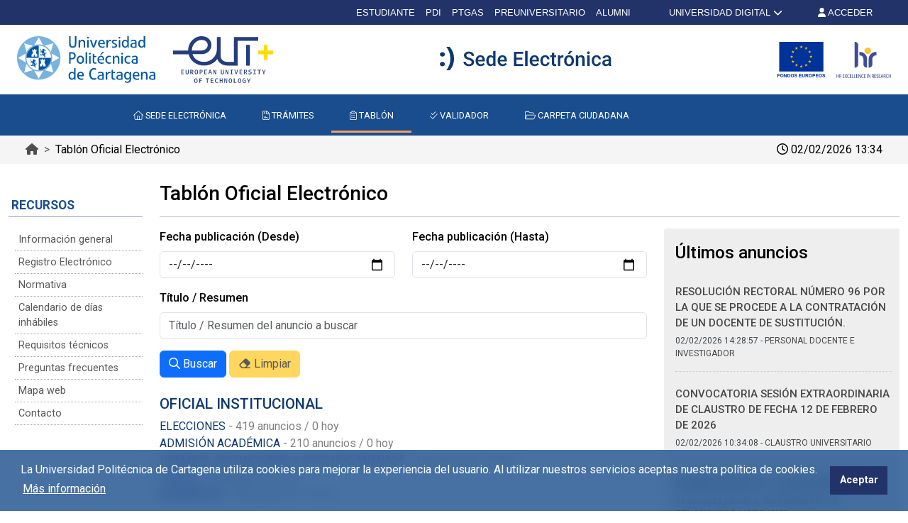

--- FILE ---
content_type: text/html; charset=UTF-8
request_url: https://tablon.upct.es/
body_size: 72777
content:
<!DOCTYPE html>
<html lang="es"  prefix="og: http://ogp.me/ns#" >
<head>
            <!-- Google tag (gtag.js) -->
        <script async src="https://www.googletagmanager.com/gtag/js?id=G-7WS92RHW48"></script>
        <script>
            window.dataLayer = window.dataLayer || [];
            function gtag(){dataLayer.push(arguments);}
            gtag('js', new Date());
            gtag('config', 'G-7WS92RHW48');
        </script>
        <meta charset="utf-8">
    <meta http-equiv="X-UA-Compatible" content="IE=edge">
    <meta name="viewport" content="width=device-width, initial-scale=1">
    <!-- The above 3 meta tags *must* come first in the head; any other head content must come *after* these tags -->
    <meta name="description" content="Sede Electrónica de la Universidad Politécnica de Cartagena">

    
            <meta property="og:title"       content="Sede Electrónica de la Universidad Politécnica de Cartagena" />
        <meta property="og:type"        content="website" />
        <meta property="og:url"         content="http://tablon.upct.es" />
        <meta property="og:image"       content="https://tablon.upct.es/img/upct_og.jpg" />
        <meta property="og:site_name"   content="Sede Electrónica" />
        <meta property="og:locale"      content="es_ES" />
        <meta property="og:image:alt"   content="Universidad Politécnica de Cartagena" />
            

    
        <link rel="apple-touch-icon" sizes="180x180" href="https://tablon.upct.es/themes/sede/assets/img/favicon/apple-touch-icon.png">
    <link rel="icon" type="image/png" sizes="32x32" href="https://tablon.upct.es/themes/sede/assets/img/favicon/favicon-32x32.png">
    <link rel="icon" type="image/png" sizes="16x16" href="https://tablon.upct.es/themes/sede/assets/img/favicon/favicon-16x16.png">
    <link rel="manifest" href="https://tablon.upct.es/themes/sede/assets/img/favicon/site.webmanifest">
    
    <link rel="mask-icon" href="https://tablon.upct.es/themes/sede/assets/img/favicon/safari-pinned-tab.svg">
    <link rel="shortcut icon" href="https://tablon.upct.es/themes/sede/assets/img/favicon/favicon.ico">










        <meta name="apple-mobile-web-app-title" content="Sede Electrónica">
    <meta name="application-name" content="Sede Electrónica">
    <meta name="theme-color" content="#1a4d8d" />
    <meta name="apple-mobile-web-app-status-bar-style" content="black-translucent">
    <meta name="csrf-token" content="mjCdK9U6y8fLitpZ6Xxr4V8KffTmk98gJi9JNLao">

    <title>Sede Electrónica de la Universidad Politécnica de Cartagena</title>

    <!-- Page styles -->
                    
            <link rel="preload" href="https://fonts.googleapis.com/css?family=Roboto:300,400,500,700" as="style" onload="this.onload=null;this.rel='stylesheet'">


    <link rel="preload" href="https://tablon.upct.es/css/animatev4.min.css" as="style" onload="this.onload=null;this.rel='stylesheet'">

    <link href="https://tablon.upct.es/css/bootstrap5.min.css" rel="stylesheet">

    <link rel="stylesheet" href="https://tablon.upct.es/themes/sede/assets/css/sede.css">
    <link rel="stylesheet" href="https://tablon.upct.es/themes/www/assets/css/www.css">
    <link rel="stylesheet" href="https://tablon.upct.es/themes/sede/assets/css/dynforms-specific.css?v=3">
    <link rel="stylesheet" href="https://tablon.upct.es/themes/sede/assets/css/vue-animations.css">


    


    <link href="https://cdn.datatables.net/1.10.23/css/dataTables.bootstrap5.min.css" rel="stylesheet">
<link rel="stylesheet" href="https://cdn.jsdelivr.net/npm/@riophae/vue-treeselect@^0.4.0/dist/vue-treeselect.min.css">
    
    <!-- HTML5 shim and Respond.js for IE8 support of HTML5 elements and media queries -->
    <!-- WARNING: Respond.js doesn't work if you view the page via file:// -->
    <!--[if lt IE 9]>
    <script src="https://cdnjs.cloudflare.com/ajax/libs/html5shiv/3.7.3/html5shiv.min.js"></script>
    <script src="https://cdnjs.cloudflare.com/ajax/libs/respond.js/1.4.2/respond.min.js"></script>
    <![endif]-->
        









        </head>
<body class="parallax page-formularios " id="body">
    <!-- [start_include] -->
    <div id="wrapper">
                    <header class="primary-background">
                            <div id="header-bar-logos" class="section-margin ">
            <div class="">
                <div id="wastia-topbar">
	<topbar
		api-url="https://tablon.upct.es/api-x/v1/wastia/getUserName?apikey=5784074b2e2e93343f17ff2d43e9b3e7&amp;noJsonp=true"
		current-url="https://sede.upct.es/cas/login?from=http%253A%252F%252Ftablon.upct.es"
		root-url="https://sede.upct.es/cas/logout?from=http%253A%252F%252Ftablon.upct.es">
		<div class="cabecera-nueva">
















				<a href="#" id="topbar_loading" class="byellow" style="margin-right: 50px; color: white;">


					CARGANDO...
				</a>











		</div>
	</topbar>
</div>
                
                
                
                
            </div>
        </div>
                                <div id="navbar" class="section-margin ">
            <div class="">
                <div class="container py-3 px-4 d-none d-lg-block header-upct">
    <div class="d-flex justify-content-between align-items-center">
        <div class="d-flex justify-content-start align-items-center">
            <a href="https://www.upct.es" rel="noopener">
                <img class="img-fluid" id="logoupctcabecera" alt="Logo con link a Universidad Politécnica de Cartagena" src="https://tablon.upct.es/img/logo_paginas_alta.svg">
            </a>
            <a href="https://www.univ-tech.eu/" rel="noopener">
                <img class="img-fluid" loading="lazy" id="logoeutcabecera" alt="Logo European University of Technology" src="https://tablon.upct.es/img/logo_tech_2.svg">
            </a>
        </div>
            <div class="d-flex justify-content-start align-items-center">
        <a href="https://sede.upct.es">
            <img class="img-fluid" id="logosedecabecera" alt="Logo con link a la Sede Electrónica" src="https://tablon.upct.es/themes/sede/assets/img/logo_semibold.svg">
        </a>
    </div>
        <div class="d-flex justify-content-end align-items-center">
            <a target="_blank" href="https://www.upct.es/contenido/fondos_euro/" class="d-block pe-3" rel="noopener">
                <img class="img-fluid" loading="lazy" id="logofedercabecera" alt="Logo Fondos FEDER" src="https://tablon.upct.es/img/fondos-europeos.svg">
            </a>
            <a target="_blank" href="https://hrs-researcher.upct.es/" rel="noopener">
                <img id="logohrscabecera" loading="lazy" alt="Logo HRS4R" src="https://tablon.upct.es/img/logo_hrs4r.svg">
            </a>



        </div>
    </div>
</div>

<div class="navegacion navbar-upct">
    <div class="d-flex container generic-menu d-none d-lg-flex">
        <div class="d-flex py-2"></div>
        <nav class="navbar navbar-expand-lg" aria-label="Navegación principal">
            <div class="container-fluid">
                <button class="navbar-toggler" type="button" data-bs-toggle="collapse" data-bs-target="#navbarTogglerDemo01" aria-controls="navbarTogglerDemo01" aria-expanded="false" aria-label="Toggle navigation">
                    <span class="navbar-toggler-icon"></span>
                </button>
                <a class="logo-upct-scroll not-show py-2" href="https://www.upct.es/">
                    <img alt="Logo UPCT" src="https://tablon.upct.es/img/logo_upct_blanco.svg">
                </a>
                <div class="collapse navbar-collapse" id="navbarTogglerDemo01">
                    <ul class="navbar-nav me-auto mb-2 mb-lg-0">
                        <li class="nav-item elemento-menu elemento-parent"><a class="nav-link " href="https://sede.upct.es" ><span class="fal fa-home"></span> SEDE ELECTRÓNICA</a></li> <li class="nav-item elemento-menu elemento-parent"><a class="nav-link " href="https://sede.upct.es/tramites" ><span class="fal fa-file-contract"></span> TRÁMITES</a></li> <li class="nav-item elemento-menu elemento-parent"><a class="nav-link " href="https://tablon.upct.es/" ><span class="fal fa-clipboard-list"></span> TABLÓN</a></li> <li class="nav-item elemento-menu elemento-parent"><a class="nav-link " href="https://validador.upct.es/" ><span class="fal fa-check-double"></span> VALIDADOR</a></li> <li class="nav-item elemento-menu elemento-parent"><a class="nav-link " href="https://sede.upct.es/pagina/carpeta-ciudadana" ><span class="fal fa-folder-open"></span> CARPETA CIUDADANA</a></li> 
                                                                    </ul>
                </div>
                    <a class="logo-upct-scroll not-show py-2" href="https://sede.upct.es">
        <img alt="Logo Sede" src="https://tablon.upct.es/themes/sede/assets/img/logo_movil_semibold.svg">
    </a>
            </div>
        </nav>
        <div></div>
    </div>
</div>



<div class="d-flex generic-menu d-lg-none justify-content-between navbar-upct" id="menuburger" aria-label="Barra de navegación móvil">
    <nav class="navbar navbar-expand-lg navbar-movil" aria-label="Navegación principal en móvil">
        <div style="display: flex; width: 100%">
            <button class="navbar-toggler collapsed" type="button" data-bs-toggle="collapse" data-bs-target="#navbarTogglerDemoMovil" aria-controls="navbarTogglerDemoMovil" aria-expanded="false" aria-label="Toggle navigation">
                <span class="navbar-toggler-icon"><span class="far fa-bars text-white"></span></span>
            </button>
            <div class="d-flex justify-content-around" style="align-items: center; width: 80%;">
                <a href="https://www.upct.es/" id="logo-upct-eut" style="text-decoration: none !important;">
                    <img style="height:41px;" alt="Logo UPCT" src="https://tablon.upct.es/img/logo_upct_blanco.svg">
                                    </a>
                    <a class="" href="https://sede.upct.es"><img style="width:120px;" alt="Logo Sede" src="https://tablon.upct.es/themes/sede/assets/img/logo_movil_semibold.svg"></a>
            </div>
            <div class="pt-2">
                                    <a href="https://sede.upct.es/cas/login?from=http%253A%252F%252Ftablon.upct.es" aria-label="Inicio de sesión"><i class="fa-solid fa-user" style="color: #fff"></i></a>
                            </div>
        </div>
        <div class="collapse navbar-collapse" id="navbarTogglerDemoMovil">
            <ul class="navbar-nav mb-2 mt-4 mb-lg-0">
                <li class="nav-item elemento-menu elemento-parent"><a class="nav-link " href="https://sede.upct.es" ><span class="fal fa-home"></span> SEDE ELECTRÓNICA</a></li> <li class="nav-item elemento-menu elemento-parent"><a class="nav-link " href="https://sede.upct.es/tramites" ><span class="fal fa-file-contract"></span> TRÁMITES</a></li> <li class="nav-item elemento-menu elemento-parent"><a class="nav-link " href="https://tablon.upct.es/" ><span class="fal fa-clipboard-list"></span> TABLÓN</a></li> <li class="nav-item elemento-menu elemento-parent"><a class="nav-link " href="https://validador.upct.es/" ><span class="fal fa-check-double"></span> VALIDADOR</a></li> <li class="nav-item elemento-menu elemento-parent"><a class="nav-link " href="https://sede.upct.es/pagina/carpeta-ciudadana" ><span class="fal fa-folder-open"></span> CARPETA CIUDADANA</a></li> 
                            </ul>
        </div>
    </nav>
</div>
<div class="d-lg-none second-navbar-fix"></div>
<button class="btn" id="upct-go-top" aria-hidden="true" aria-label="Ir arriba" title="Ir arriba" onclick="$('html, body').scrollTop(0);"><span class="fas fa-chevron-up animate__animated animate__fadeInRight" title="Ir Arriba" aria-label="Ir arriba"></span></button>

<script>

</script>






                
                
                
                
            </div>
        </div>
                        </header>
    
    <div class="body">
                    <div id="body-frm" class="section-margin ">
            <div class="">
                <div class="breadcrumb-upct-fondo">
    <div class="container breadcrumb-upct-fondo">
        <nav class="breadcrumb-upct" style="--bs-breadcrumb-divider: '>';" aria-label="breadcrumb">
            <div class="container-xxxl">
                <ol class="breadcrumb">
                    <li class="breadcrumb-item"><a data-bs-toggle="tooltip" data-bs-placement="top" title="Sede Electrónica" href="https://sede.upct.es"><span class="fa fa-home breadcrumb-text" aria-hidden="true"></span></a></li>
                        <li class="breadcrumb-item">Tablón Oficial Electrónico</li>
                    <li id="laravel-app" data-bs-toggle="tooltip" data-bs-placement="top" title="Fecha y hora oficial" style="margin-left: auto;">
                        <span class="far fa-clock"></span> <reloj url="https://tablon.upct.es/api/v1/sede/reloj?apikey=f0b77ac76238c265102c92172d03a251" placeholder="1770039251000"></reloj>
                    </li>
                </ol>
            </div>
        </nav>
    </div>
</div>

    <div class="sede-separador"></div>
        <div class="sede-separador"></div>
    <div class="container-xxxl">
            </div>
        <div class="SedeMixedController container-xxxl">
        <div class="row">
            <div class="col-lg-2">
                <div id="menu-lateral" class="d-none d-lg-block col-md-12 pt-3 menu-lateral-escritorio" aria-label="Menú lateral">
    <p class="titulo-menu"> Recursos</p>
    <ul class="navbar-nav mb-2 mb-lg-0">
                <li class="nav-item elemento-menu ">
            <a class="nav-link" href="https://sede.upct.es/pagina/informacion-general" >Información general</a>
        </li>
                <li class="nav-item elemento-menu ">
            <a class="nav-link" href="https://sede.upct.es/pagina/registro-electronico" >Registro Electrónico</a>
        </li>
                <li class="nav-item elemento-menu ">
            <a class="nav-link" href="https://sede.upct.es/pagina/normativa" >Normativa</a>
        </li>
                <li class="nav-item elemento-menu ">
            <a class="nav-link" href="https://sede.upct.es/pagina/calendario" >Calendario de días inhábiles</a>
        </li>
                <li class="nav-item elemento-menu ">
            <a class="nav-link" href="https://sede.upct.es/info/ayuda-y-requisitos-tecnicos" >Requisitos técnicos</a>
        </li>
                <li class="nav-item elemento-menu ">
            <a class="nav-link" href="https://sede.upct.es/faq" >Preguntas frecuentes</a>
        </li>
                <li class="nav-item elemento-menu ">
            <a class="nav-link" href="https://sede.upct.es/pagina/mapa-web" >Mapa web</a>
        </li>
                <li class="nav-item elemento-menu ">
            <a class="nav-link" href="https://sede.upct.es/info/contacto"  aria-label="Contacto Sede Electrónica" >Contacto</a>
        </li>
            </ul>
</div>


<div class="d-block generic-menu d-lg-none menu-lateral-movil fixed-absolute">
    <nav class="navbar navbar-expand-lg navbar-movil" aria-label="Menú lateral en móvil">
        <div class="container-fluid sin-padding d-flex">
            <p class="titulo-menu-collased"> Recursos</p>
            <button class="navbar-toggler" type="button" data-bs-toggle="collapse" data-bs-target="#sede-menu-lateral" aria-controls="sede-menu-lateral" aria-expanded="false" aria-label="Toggle navigation">
                <span class="navbar-toggler-icon"><span class="fal fa-bars text-dark"></span></span>
            </button>
            <div class="collapse navbar-collapse" id="sede-menu-lateral">
                <ul class="navbar-nav mb-2 mb-lg-0">
                                            <li class="nav-item elemento-menu ">
                            <a class="nav-link" href="https://sede.upct.es/pagina/informacion-general" >Información general</a>
                        </li>
                                            <li class="nav-item elemento-menu ">
                            <a class="nav-link" href="https://sede.upct.es/pagina/registro-electronico" >Registro Electrónico</a>
                        </li>
                                            <li class="nav-item elemento-menu ">
                            <a class="nav-link" href="https://sede.upct.es/pagina/normativa" >Normativa</a>
                        </li>
                                            <li class="nav-item elemento-menu ">
                            <a class="nav-link" href="https://sede.upct.es/pagina/calendario" >Calendario de días inhábiles</a>
                        </li>
                                            <li class="nav-item elemento-menu ">
                            <a class="nav-link" href="https://sede.upct.es/info/ayuda-y-requisitos-tecnicos" >Requisitos técnicos</a>
                        </li>
                                            <li class="nav-item elemento-menu ">
                            <a class="nav-link" href="https://sede.upct.es/faq" >Preguntas frecuentes</a>
                        </li>
                                            <li class="nav-item elemento-menu ">
                            <a class="nav-link" href="https://sede.upct.es/pagina/mapa-web" >Mapa web</a>
                        </li>
                                            <li class="nav-item elemento-menu ">
                            <a class="nav-link" href="https://sede.upct.es/info/contacto"  aria-label="Contacto Sede Electrónica" >Contacto</a>
                        </li>
                                    </ul>
            </div>
        </div>
    </nav>
</div>            </div>
            <div class="col-lg-10" id="app">
    <h3>Tablón Oficial Electrónico</h3>
    <hr>
    <div class="row">
    
        <div class="col-md-8 col-xs-12">
            <div class="form" v-cloak>
                <div v-cloak class="alert alert-danger" role="alert" v-if="errors.has('step1.*')">
                    <p><span class="far fa-exclamation-circle"></span> Revise los siguientes campos del formulario</p>
                    <ul>
                        <li v-for="error in errors.all()">{{ error }}</li>
                    </ul>
                </div>
                <div class="row">
                    <div class="col-md-6 mb-3">
                        <label class="form-label" for="fecha_desde">Fecha publicación (Desde)</label>
                        <input type="date" class="form-control" id="fecha_desde" name="fecha_desde" v-model="fecha_desde" :disabled="loading" min="1998-08-03" :max="maxDate" data-vv-as="Fecha publicación (Desde)" data-vv-scope="step1" v-validate="'date_format:yyyy-MM-dd|date_between:1998-08-02,' + maxDate">
                    </div>
                    <div class="col-md-6 mb-3">
                        <label class="form-label" for="fecha_hasta">Fecha publicación (Hasta)</label>
                        <input type="date" class="form-control" id="fecha_hasta" name="fecha_hasta" v-model="fecha_hasta" :disabled="loading" min="1998-08-03" :max="maxDate" data-vv-as="Fecha publicación (Hasta)" data-vv-scope="step1" v-validate="'date_format:yyyy-MM-dd|date_between:1998-08-02,' + maxDate">
                    </div>
                </div>
                <div class="row">
                    <div class="col-md-12 mb-3">
                        <label class="form-label" for="resumen">Título / Resumen</label>
                        <input type="text" class="form-control" id="resumen" name="resumen" v-model="resumen" placeholder="Título / Resumen del anuncio a buscar" @keyup.enter="filtrar" :disabled="loading" data-vv-as="Título" data-vv-scope="step1" v-validate="{max: 250}">
                    </div>
                </div>
                <button type="button" @click="filtrar" class="btn btn-primary" :disabled="loading"><span class="far fa-magnifying-glass"></span> Buscar</button>
                <button type="button" @click="limpiar" class="btn btn-warning" :disabled="loading || (!resumen && !fecha_desde && !fecha_hasta)"><span class="far fa-eraser"></span> Limpiar</button>
                <div class="sede-separador"></div>
            </div>

            <div class="d-flex justify-content-center mt-5" v-if="loading">
                <div class="spinner-border" role="status">
                    <span class="visually-hidden">Cargando...</span>
                </div>
            </div>

            <div class="tablon-categorias" v-if="categorias" v-show="!tablaCargada" v-cloak>
                <div v-for="categoria in categoriasOrdenadas" class="tablon-categoria" v-cloak>
                    <h4>
                        <a v-if="categoria.items instanceof Array" class="sin-subcategorias" @click="setCategoria(categoria.id, null)">{{ categoria.nombre }}</a>
                        <a v-else class="con-subcategorias">{{ categoria.nombre }}</a>
                        <span v-if="categoria.items instanceof Array" class="tablon-anuncio-total">- {{ categoria.anuncios }} anuncios / {{ categoria.anuncios_hoy }} hoy</span>
                    </h4>
                    <ul class="tablon-subcategoria">
                        <li v-for="subcategoria in categoria.items">
                            <a class="tablon-subcategoria" @click="setCategoria(categoria.id, subcategoria.id)">{{ subcategoria.nombre }}</a>
                            <span class="tablon-anuncio-total">- {{ subcategoria.anuncios }} anuncios / {{ subcategoria.anuncios_hoy }} hoy</span>
                        </li>
                    </ul>
                </div>
            </div>

            <div v-if="tablaCargada" v-cloak>
                <h2 class="h2seccion" v-if="filtro.parent">
                    <span @click="volverAtras" data-toggle="tooltip" data-placement="top" title="Volver atrás">
                        <span class="tablon-atras fas fa-chevron-left"></span>
                    </span>
                    {{ categorias[filtro.parent].items[filtro.categoria].nombre }}
                </h2>

                <h2 class="h2seccion" v-else-if="filtro.categoria">
                    <span @click="volverAtras" data-toggle="tooltip" data-placement="top" title="Volver atrás">
                    <span class="tablon-atras fas fa-chevron-left"></span>
                    </span>
                    {{ categorias[filtro.categoria].nombre }}
                </h2>

                <h2 class="h2seccion" v-else>
                    <span @click="volverAtras" data-toggle="tooltip" data-placement="top" title="Volver atrás">
                    <span class="tablon-atras fas fa-chevron-left"></span>
                    </span>
                    BÚSQUEDA PERSONALIZADA
                </h2>

                <div v-if="!loading">
                    <datatable-jq ref="tabla" :ajax-url="tablaApi" :filtro="filtro" :style="tablaCSS"></datatable-jq>
                </div>
            </div>

            <div style="margin-top: 1.9rem; margin-bottom: .5rem;" v-cloak>
                <button class="btn btn-primary" data-bs-toggle="modal" data-bs-target="#modalSub"><span class="fas fa-envelope"></span> Suscribirse</button>
            </div>
        </div>
    
        <div class="col-md-4 col-xs-12" v-cloak>
            <div class="sede-lista-tablon">
    <p class="sede-tablon-titulo">
        Últimos anuncios
    </p>
    <div class="d-flex justify-content-center my-5" v-if="!ultimasPublicaciones">
        <div class="spinner-border" role="status">
            <span class="visually-hidden">Cargando...</span>
        </div>
    </div>
    <ul class="anuncios" v-if="ultimasPublicaciones">
        <li class="anuncio" v-for="publicacion in ultimasPublicaciones">
            <a :href="publicacion.url" :target="publicacion.url.includes('javascript') ? '_self' : '_blank'" rel="noopener" v-text="publicacion.titulo"></a>
            <p class="anuncio-detalles"><span class="text-muted" v-text="publicacion.fecha"></span> - <span v-text="publicacion.categoria"></span></p>
        </li>
    </ul>
    </div>        </div>
    </div>
    
        <div class="modal fade" id="modalSub" tabindex="-1" role="dialog">
            <div class="modal-dialog" role="document">
                <div class="modal-content">
                    <div class="modal-header">
                        <h5 class="modal-title" id="myModalLabel">Suscríbete introduciendo el correo electrónico para estar informado de las nuevas publicaciones</h5>
                        <button type="button" class="btn-close" data-bs-dismiss="modal" aria-label="Close"></button>
                    </div>
                    <div v-if="!suscrito" class="modal-body">
                        <div v-cloak class="alert alert-danger" role="alert" v-if="errors.has('step2.*')">
                            <p><span class="far fa-exclamation-circle"></span> Revise los siguientes campos del formulario</p>
                            <ul>
                                <li v-for="error in errors.all()">{{ error }}</li>
                            </ul>
                        </div>
                        <div v-if="subError">
                            <div class="alert alert-danger" role="alert"><span class="far fa-exclamation-circle"></span> Ha ocurrido un error interno o no se puede contactar con el servidor.</div>
                        </div>
                        <div class="mb-3">
                            <label class="form-label" for="selectedSub2" data-end=" *">Categorías</label>
                            <treeselect
                                    v-if="categorias"
                                    :multiple="true"
                                    :options="datosSub"
                                    :normalizer="conversionSelect"
                                    :searchable="false"
                                    :show-count="false"
                                    :value-consists-of="'LEAF_PRIORITY'"
                                    placeholder="Selecciona una o más categorías..."
                                    no-children-text="No hay subcategorías."
                                    name="selectedSub"
                                    id="selectedSub"
                                    v-model="selectedSub"
                                    :disabled="loading"
                                    data-vv-as="Categorías"
                                    data-vv-scope="step2"
                                    v-validate="{ required: true }"
                            />
                        </div>
                        <div class="mb-3">
                            <label class="form-label" for="email" data-end=" *">Correo electrónico</label>
                            <input type="email" class="form-control" id="email" name="email" v-model="email" data-vv-as="Correo electrónico" data-vv-scope="step2" :disabled="loading" v-validate="{ required: true, email: true }" placeholder="cuenta@dominio.tld">
                            <div class="form-text">El correo electrónico deberá ser válido puesto que se requiere confirmación de la suscripción</div>
                        </div>
                    </div>
                    <div v-else class="modal-body">
                        <div class="alert alert-success" role="alert"><span class="far fa-check"></span> El correo para la confirmación de su suscripción ha sido enviado a <strong>{{ email }}</strong></div>
                    </div>
                    <div class="modal-footer">
                        <div class="required-help"><span style="color: red;">*</span> Campo obligatorio.</div>
                        <button type="button" class="btn btn-secondary" :disabled="loading" data-bs-dismiss="modal">Cerrar</button>
                        <button v-if="!suscrito" @click="suscribirse" type="button" class="btn btn-primary" :disabled="!email || loading">Enviar</button>
                    </div>
                </div>
            </div>
        </div>
    
</div>
        </div>
    </div>




                
                
                
                
            </div>
        </div>
                </div>

        <footer>
        
        <div class="footer footer-text">
                            <div id="footer" class="section-margin ">
            <div class="">
                <div class="container">
    <div class="row justify-content-center">
        <div class="col-md-12">
            <div class="accesos">
                <div class="d-flex flex-row align-items-center justify-content-between">
                    <div class="acceso-item mt-3 mt-md-0">
                        <a href="https://aulavirtual.upct.es/" aria-label="Aula Virtual UPCT"><span class="fa fa-graduation-cap fa-2x mr-2 text-white"></span><span class="d-none d-md-inline ms-2">&nbsp;Aula Virtual</span></a>
                    </div>
                    <div class="acceso-item mt-3 mt-md-0">
                        <a href="https://sede.upct.es/" aria-label="Sede Electrónica UPCT"><img loading="lazy" class="sede-footer-logo" src="https://tablon.upct.es/img/sede_sm_logo.svg" alt="Sede Electrónica UPCT"><p class="d-none d-md-block sede-text">&nbsp;Sede Electrónica</p></a>
                    </div>
                    <div class="acceso-item mt-3 mt-md-0">
                        <a href="https://campusvirtual.upct.es/" aria-label="Campus Virtual UPCT"><img loading="lazy" class="campus-logo mr-2" src="https://tablon.upct.es/img/logo_campus_virtual.svg" alt="Campus Virtual UPCT"><span class="d-none d-md-inline ms-2">&nbsp;Campus Virtual</span></a>
                    </div>
                    <div class="acceso-item mt-3 mt-md-0">
                        <a href="https://tv.upct.es/" aria-label="UPCTtv"><img loading="lazy" class="upct-tv" src="https://tablon.upct.es/img/LogoUPCTtvNEW.svg" alt="UPCT TV"></a>
                    </div>
                    <div class="acceso-item mt-3 mt-md-0">
                        <a href="https://login.microsoftonline.com/?whr=upct.es" aria-label="Acceder a UPCTcloud"><img loading="lazy" class="upctcloud-logo mr-2" src="https://tablon.upct.es/img/upct_cloud.png" alt="Logo de UPCTcloud"><span class="d-none d-md-inline ms-2">&nbsp;UPCTcloud</span></a>
                    </div>
                </div>
            </div>
            <div class="menu-footer">
                <div class="row">
                    <div class="col-md-4 col-12 order-3 order-md-1">
                        <div class="accordion accordion-flush" id="accordionFlushExample">
                            <div class="accordion-item">
                                <h1 class="h2 accordion-header" id="flush-headingThree">
                                    <button class="accordion-button collapsed titulo-footer" type="button" data-bs-toggle="collapse" data-bs-target="#flush-collapseThree" aria-expanded="false" aria-controls="flush-collapseThree">
                                        Accesos directos
                                    </button>
                                </h1>
                                <div id="flush-collapseThree" class="accordion-collapse collapse" aria-labelledby="flush-headingThree" data-bs-parent="#accordionFlushExample">
                                    <ul>
                                        <li><a href="https://www.bib.upct.es/">CRAI Biblioteca</a></li>
<li><a href="https://repositorio.upct.es">Repositorio Digital</a></li>
<li><a href="https://www.upct.es/newshub/">Servicio de Comunicación (NewsHUB)</a></li>
<li><a href="https://www.upct.es/unidad-cultura-cientifica/es/inicio/">Actividades Centros Educativos</a></li>
<li><a href="https://www.upct.es/~uae/secciones.php?id_categoria=15">Factura Electrónica</a></li>
<li><a href="https://www.upct.es/contratacion/es/perfil-del-contratante">Perfil del Contratante</a></li>
<li><a href="https://www.upct.es/cursos">Oferta de Cursos</a></li>
<li><a href="https://www.upct.es/servicioidiomas/">Idiomas</a></li>
<li><a href="https://media.upct.es/">UPCTMedia</a></li>
<li><a href="https://www.upct.es/contenido/seeu/_as/04_universidaddemayores.php">Universidad de Mayores</a></li>                                    </ul>
                                </div>
                            </div>
                        </div>
                        <div>
                            <div class="logo-upct-footer my-2">
                                <img loading="lazy" class="img-fluid" src="/img/logo_upct_blanco.svg" alt="Universidad Politécnica de Cartagena">
                                <img loading="lazy" class="img-fluid img-fluid-secondary" src="/img/logo_tech_2_blanco.svg" alt="European University of Technology">

                            </div>
                            <ul class="list-unstyled upct-data-info">
                                <li><small>Pza. del Cronista Isidoro Valverde</small></li>
                                <li><small>Edif. La Milagrosa</small></li>
                                <li><small>C.P. 30202 Cartagena</small></li>
                                <li><small>Tlf: 968 32 54 00</small></li>
                            </ul>
                        </div>
                        <div class="text">
                            <ul class="list-inline enlaces-footer">
                                <li class="list-inline-item">
                                    <a href="https://directorio.upct.es">Directorio</a>
                                </li>
                                <li class="list-inline-item">
                                    <a href="https://upct.es/contenido/barra_tareas/contacto.php" aria-label="Contacto UPCT">Contacto</a>
                                </li>
                                <li class="list-inline-item">
                                    <a href="https://www.upct.es/accesibilidad/">Accesibilidad</a>
                                </li>
                                <li class="list-inline-item">
                                    <a href="https://www.upct.es/contenido/barra_tareas/politica_cookies.php">Política de Cookies</a>
                                </li>
                                <li class="list-inline-item">
                                    <a href="https://upct.es/contenido/barra_tareas/aviso_legal.php">Aviso legal</a>
                                </li>
                                <li class="list-inline-item">
                                    <a href="https://privacidad.upct.es">Protección de datos</a>
                                </li>
                                <li class="list-inline-item">
                                    <a href="https://transparencia.upct.es">Transparencia</a>
                                </li>
                            </ul>
                        </div>
                        <div class="d-flex flex-wrap redes-sociales pb-4" id="redes_sociales" style="font-size: large;">
                            <a href="https://www.facebook.com/UPCTuniversidad/" aria-label="Link de Facebook">
                                <span class="fa-stack social-media">
                                    <span class="fal fa-circle fa-stack-2x"></span>
                                    <span class="fab fa-facebook-f fa-stack-1x"></span>
                                </span>
                            </a>
                            <a href="https://twitter.com/UPCToficial" aria-label="Link de Twitter">
                                <span class="fa-stack social-media">
                                    <span class="fal fa-circle fa-stack-2x"></span>
                                    <span class="fab fa-x-twitter fa-stack-1x"></span>
                                </span>
                            </a>
                            <a href="https://www.youtube.com/user/canalupct" aria-label="Link de Youtube">
                                <span class="fa-stack social-media">
                                    <span class="fal fa-circle fa-stack-2x"></span>
                                    <span class="fab fa-youtube fa-stack-1x"></span>
                                </span>
                            </a>
                            <a href="https://instagram.com/upctoficial/" aria-label="Link de Instagram">
                                <span class="fa-stack social-media">
                                    <span class="fal fa-circle fa-stack-2x"></span>
                                    <span class="fab fa-instagram fa-stack-1x"></span>
                                </span>
                            </a>
                            <a href="https://www.linkedin.com/edu/school?id=12240&trk=vsrp_universities_res_name&trkInfo=VSRPsearchId%3A2461649171429034101866%2CVSRPtargetId%3A12240%2CVSRPcmpt%3Aprimary" aria-label="Link de LinkedIn">
                                <span class="fa-stack social-media">
                                    <span class="fal fa-circle fa-stack-2x"></span>
                                    <span class="fab fa-linkedin-in fa-stack-1x"></span>
                                </span>
                            </a>
                            <a href="https://www.tiktok.com/@upct.universidad?" aria-label="Link de TikTok">
                                <span class="fa-stack social-media">
                                    <span class="fal fa-circle fa-stack-2x"></span>
                                    <span class="fa-brands fa-tiktok fa-stack-1x"></span>
                                </span>
                            </a>
                        </div>
                    </div>
                    <div class="col-md-4 col-12 order-2 order-md-2">
                        <div class="accordion accordion-flush" id="accordionFlushExample1">
                            <div class="accordion-item">
                                <h1 class="h2 accordion-header" id="flush-headingOne">
                                    <button class="accordion-button collapsed titulo-footer" type="button" data-bs-toggle="collapse" data-bs-target="#flush-collapseOne" aria-expanded="false" aria-controls="flush-collapseOne">
                                        Aplicaciones
                                    </button>
                                </h1>
                                <div id="flush-collapseOne" class="accordion-collapse collapse" aria-labelledby="flush-headingOne" data-bs-parent="#accordionFlushExample1">
                                    <ul>
                                        <li><a href="https://portalinvestigacion.upct.es/" target="_blank">Portal de investigación</a></li>
                                        <li><a href="https://dumbo.upct.es/">Dumbo</a></li>
                                        <li><a href="https://firmadigital.upct.es/">Firma digital</a></li>
                                        <li><a href="https://www.upct.es/infraestructuras/es/inicio/reserva-de-espacios-publicos/">Reserva de espacios</a></li>
                                        <li><a href="https://lex.upct.es/">UPCTlex (Buscador de Normativa)</a></li>
                                        <li><a href="https://pem.upct.es/">Prácticas en Empresa y Bolsa de Empleo (PEM)</a></li>
                                        <li><a href="https://vpn.upct.es/">Acceso remoto a UPCT (VPN)</a></li>
                                        <li><a href="https://informatica.upct.es/pagina/estado-servicios-tic">Estado de los servicios TIC</a></li>
                                        <li><a href="https://uxxiinv.upct.es/Investigacion/indexInv.jsp">UXXI - Investigación</a></li>
                                    </ul>
                                </div>
                            </div>
                        </div>
                        <div class="accordion accordion-flush" id="accordionFlushExample2">
                            <div class="accordion-item">
                                <h1 class="h2 accordion-header" id="flush-headingTwo">
                                    <button class="accordion-button collapsed titulo-footer" type="button" data-bs-toggle="collapse" data-bs-target="#flush-collapseTwo" aria-expanded="false" aria-controls="flush-collapseOne">
                                        Ética y Sociedad
                                    </button>
                                </h1>
                                <div id="flush-collapseTwo" class="accordion-collapse collapse" aria-labelledby="flush-headingOne" data-bs-parent="#accordionFlushExample2">
                                    <ul>
                                        <li><a href="https://www.upct.es/contenido/universidad/secgen/codigo_etico/Codigo_Etico_Upct.pdf">Código ético</a></li>
                                        <li><a href="https://www.upct.es/contenido/canal-interno-informacion-denuncia.php">Canal interno de denuncias</a></li>
                                        <li><a href="https://upct.es/contenido/proyectos/formulario_lucha_contra_fraude/index.php">Lucha contra el fraude</a></li>
                                        <li><a href="https://transparencia.upct.es/">Portal de transparencia</a></li>
                                        <li><a href="https://www.upct.es/voluntariado-apoyo-discapacidad/">Voluntariado y apoyo a la discapacidad</a></li>
                                        <li><a href="https://igdi.upct.es/">Unidad de Igualdad</a></li>
                                        <li><a href="https://responsabilidad.upct.es/">Responsabilidad Social Corporativa</a></li>
                                        <li><a href="https://www.upct.es/vicerrectoradoinvestigacion/es/etica/">Ética en la investigación</a></li>
                                        <li><a href="https://transparencia.upct.es/container/informe-de-rendicion-de-cuentas">Informes de rendición de cuentas</a></li>
                                    </ul>
                                </div>
                                <div class="d-flex align-items-center my-2">
                                    <a href="https://www.crue.org/" target="_blank" rel="noreferrer">
                                        <img loading="lazy" style="height: 2rem" class="img-fluid" src="/img/logo_crue.png" alt="CRUE">
                                    </a>
                                    <a href="https://www.campusmarenostrum.es/web/cmn/" target="_blank" rel="noreferrer">
                                        <img loading="lazy" style="height: 2rem" class="img-fluid ms-4" src="/img/cmn_g.svg" alt="Campus Mare Nostrum">
                                    </a>
                                </div>
                            </div>
                        </div>
                    </div>
                    <div class="col-md-4 col-12 order-1 order-md-3">
                        <ul class="list-unstyled lista-enlaces lista-escuelas-facultades w-100 align-items-stretch">
                            <li><p class="titulo-footer">Escuelas y Facultades</p></li>
                            <li class="media mb-3">
                                <div class="media-body align-self-center">
                                    <div class="d-flex align-items-center">
                                        <div class="d-flex align-items-center">
                                            <img loading="lazy" height="40" width="40" src="https://tablon.upct.es/img/etsia.svg" alt="ETS de Ingeniería Agronómica">
                                        </div>
                                        <a class="ms-2" href="https://agronomos.upct.es/">ETS de Ingeniería Agronómica</a>
                                    </div>
                                </div>
                            </li>
                            <li class="media mb-3">
                                <div class="media-body align-self-center">
                                    <div class="d-flex align-items-center">
                                        <div class="d-flex align-items-center">
                                            <img loading="lazy" width="40" height="40" src="https://tablon.upct.es/img/etsii.svg" alt="ETS de Ingeniería Industrial">
                                        </div>
                                        <a class="ms-2" href="https://industriales.upct.es/">ETS de Ingeniería Industrial</a>
                                    </div>
                                </div>
                            </li>
                            <li class="media mb-3">
                                <div class="media-body align-self-center">
                                    <div class="d-flex align-items-center">
                                        <div class="d-flex align-items-center">
                                            <img loading="lazy" width="40" height="40" src="https://tablon.upct.es/img/navales.svg" alt="ETS de Ingeniería Naval y Oceánica">
                                        </div>
                                        <a class="ms-2" href="https://navales.upct.es/">ETS de Ingeniería Naval y Oceánica</a>
                                    </div>
                                </div>
                            </li>
                            <li class="media mb-3">
                                <div class="media-body align-self-center">
                                    <div class="d-flex align-items-center">
                                        <div class="d-flex align-items-center">
                                            <img loading="lazy" width="40" height="40" src="https://tablon.upct.es/img/teleco.svg" alt="ETS de Ingeniería de Telecomunicación">
                                        </div>
                                        <a class="ms-2" href="https://teleco.upct.es/">ETS de Ingeniería de Telecomunicación</a>
                                    </div>
                                </div>
                            </li>
                            <li class="media mb-3">
                                <div class="media-body align-self-center">
                                    <div class="d-flex align-items-center">
                                        <div class="d-flex align-items-center">
                                            <img loading="lazy" width="40" height="40" src="https://tablon.upct.es/img/fce.svg" alt="Facultad de Ciencias de la Empresa">
                                        </div>
                                        <a class="ms-2" href="https://fce.upct.es/">Facultad de Ciencias de la Empresa</a>
                                    </div>
                                </div>
                            </li>
                            <li class="media mb-3">
                                <div class="media-body align-self-center">
                                    <div class="d-flex align-items-center">
                                        <div class="d-flex align-items-center">
                                            <img loading="lazy" width="40" height="40" src="https://tablon.upct.es/img/caminosyminas.svg" alt="ETS de Ingeniería de Caminos, Canales y Puertos de Ingeniería de Minas">
                                        </div>
                                        <a class="ms-2" href="https://caminosyminas.upct.es/">ETS de Ingeniería de Caminos, Canales y Puertos de Ingeniería de Minas</a>
                                    </div>
                                </div>
                            </li>
                            <li class="media mb-3">
                                <div class="media-body align-self-center">
                                    <div class="d-flex align-items-center">
                                        <div class="d-flex align-items-center">
                                            <img loading="lazy" width="40" height="40" src="https://tablon.upct.es/img/etsae.svg" alt="ETS de Arquitectura y Edificación">
                                        </div>
                                        <a class="ms-2" href="https://etsae.upct.es/">ETS de Arquitectura y Edificación</a>
                                    </div>
                                </div>
                            </li>
                            <li class="media mb-3">
                                <div class="media-body align-self-center">
                                    <div class="d-flex align-items-center">
                                        <div class="d-flex align-items-center">
                                            <img loading="lazy" width="40" height="40" src="https://tablon.upct.es/img/cud.svg" alt="Centro Universitario de la Defensa. Academia General del Aire">
                                        </div>
                                        <div class="ms-2">
                                            <a href="https://www.cud.upct.es/">Centro Universitario de la Defensa. Academia General del Aire</a>
                                        </div>
                                    </div>
                                </div>
                            </li>
                            <li class="media mb-3">
                                <div class="media-body align-self-center">
                                    <div class="d-flex align-items-center">
                                        <div class="d-flex align-items-center">
                                            <img loading="lazy" width="40" height="40" src="https://tablon.upct.es/img/eindoc.svg" alt="Escuela Internacional de Doctorado">
                                        </div>
                                        <a class="ms-2" href="https://doctorado.upct.es/" target="_blank" rel="noopener">Escuela Internacional de Doctorado</a>
                                    </div>
                                </div>
                            </li>
                        </ul>
                    </div>
                </div>
            </div>
        </div>
    </div>
</div>                
                
                
                
            </div>
        </div>
                        </div>
    </footer>
        </div>
    
            <script src="https://cdnjs.cloudflare.com/ajax/libs/es6-promise/4.1.1/es6-promise.auto.min.js"></script>
        <script src="https://unpkg.com/axios@1.0.0/dist/axios.min.js"></script>
        <script src="/js/cookies.js"></script>
        <script>
            axios.defaults.headers.common['X-CSRF-TOKEN'] = 'mjCdK9U6y8fLitpZ6Xxr4V8KffTmk98gJi9JNLao';

            $.ajaxSetup({
                headers: {
                    'X-CSRF-TOKEN': 'mjCdK9U6y8fLitpZ6Xxr4V8KffTmk98gJi9JNLao'
                }
            });
            
        </script>
        <script>
    function audit(url, obj) {
        axios.post('https://tablon.upct.es/auditor/banner', {
            pid:    '[base64]',
            eid:    '[base64]',
            lid:    '[base64]',
            url:    url
        }).then(function(r) {
            if (obj != null) {
                visitarLink = true;
                obj.click();
            }
            return true;
        });
    }
</script>    
    

<script defer src="https://tablon.upct.es/themes/www/assets/js/topbar.js"></script>
        <script>
        document.addEventListener('DOMContentLoaded', function() {
            // Detecta si no está presente el menú lateral y en ese caso
            // quita el espaciado para ajustar el breadcrumb (clase .second-navbar-fix)
            if (!$("#menu-lateral").length) {
                $('.second-navbar-fix').addClass('d-none');
            }

            document.getElementById("menuburger").addEventListener('click', function() {
                //$(this).toggleClass('toggled');
                if ($("#menuburger button").attr('class').includes('collapsed')) {
                    if ($(this).hasClass('toggled')) {
                        $(this).removeClass('toggled');
                    }
                } else {
                    if (!$(this).hasClass('toggled')) {
                        $(this).addClass('toggled');
                    }
                }
            });

            // document.getElementById("upct-go-top").addEventListener('click', function () {
            //     $('html, body').scrollTop(0);
            // });

            window.cookieconsent.initialise({
                "content": {
                    "role":"dialog",
                    "message": "La Universidad Politécnica de Cartagena utiliza cookies para mejorar la experiencia del usuario. Al utilizar nuestros servicios aceptas nuestra política de cookies.",
                    "dismiss": "Aceptar",
                    "link": "Más información",
                    "href": "https://www.upct.es/contenido/barra_tareas/politica_cookies.php"
                }
            });
        });
        window.addEventListener('scroll', function() {
            var scroll = $(window).scrollTop();
            // Cambios en menú cuando se hace scroll:
            if (scroll >= 140) {
                $('.navbar').addClass('fixed');
                $('.logo-upct-scroll').removeClass('not-show');
                $("#upct-go-top").css('display', 'block');
            } else {
                $('.navbar').removeClass('fixed');
                $('.logo-upct-scroll').addClass('not-show');
                $("#upct-go-top").css('display', 'none');
            }
        });
    </script>
    <script src="https://tablon.upct.es/js/jquery-3.6.0.min.js"></script>
    <script src="https://tablon.upct.es/js/bootstrap5.min.js"></script>
    

            <script src="https://tablon.upct.es/js/vue/vue.min.js"></script>
        <script src="https://tablon.upct.es/js/vue/axios.min.js"></script>
    <script defer src="https://tablon.upct.es/themes/www/assets/js/reloj.js"></script>
    <script src="https://kit.fontawesome.com/f50751ff2f.js"></script>
    <script type="text/javascript" src="https://cdn.jsdelivr.net/npm/lodash@4.17.21/lodash.min.js"></script>
<script src="//cdn.datatables.net/1.10.23/js/jquery.dataTables.min.js"></script>
<script src="https://cdn.datatables.net/1.10.23/js/dataTables.bootstrap5.min.js"></script>
<script src="https://cdn.jsdelivr.net/npm/@riophae/vue-treeselect@^0.4.0/dist/vue-treeselect.umd.min.js"></script>
<script src="https://tablon.upct.es/js/vue/vee-validate.min.js"></script>
<script src="https://tablon.upct.es/js/vue/vee-validate-es.js"></script>
    <script>
        Vue.use(VeeValidate, {
            locale: 'es',
            dictionary: dict,
            classes: true,
            classNames: {
                valid: 'is-valid',
                invalid: 'is-invalid'
            }
        });

        Vue.component('treeselect', VueTreeselect.Treeselect)

        Vue.component('datatable-jq', {
            template: `
            <table id="table" class="table table-hover table-responsive table-toe">
                <thead>
                <tr>
                    <th></th>
                </tr>
                </thead>
                <tbody>
                </tbody>
            </table>
            `,
            props: [ 'ajaxUrl', 'filtro' ],
            mounted: function() {
                let self = this;

                $(this.$el).DataTable({
                    'searchDelay': 1500,
                    'order': [[ '0', 'desc' ]],
                    'language': {
                        'url': "https://tablon.upct.es/themes/news/assets/js/dt.Spanish.json"
                    },
                    "processing": true,
                    "serverSide": true,
                    "ajax": {
                        url: this.ajaxUrl,
                        method: "post",
                        headers: {
                            'X-CSRF-TOKEN': self.filtro.token
                        },
                        data: function(d) {
                            d.categoria = self.filtro.categoria;
                            d.resumen = self.filtro.resumen;
                            d.fecha_desde = self.filtro.fecha_desde;
                            d.fecha_hasta = self.filtro.fecha_hasta;
                        }
                    },
                    "columns": [
                        {data: 'anuncio', name: 'anuncio'}
                    ],
                    'ordering': false,
                    'searching': false,
                    'lengthChange': false,
                    'pageLength': 5,
                    'dom': '<"top"iflp<"clear">>rt<"bottom"ifp<"clear">>'
                });
            },
            beforeDestroy: function() {
                $(this.$el).DataTable().destroy(true);
            },
            created: function() {
                this.$parent.$on('filtroActualizado', this.refrescar);
            },
            methods: {
                refrescar: function(val) {
                    $(this.$el).DataTable().ajax.reload();
                }
            }
        });

        var app = new Vue({
            el: '#app',
            data: {
                loading: false,
                categorias: null,
                tablaApi: 'https://tablon.upct.es/getTabla',
                tablaCargada: false,
                tablaCSS: "width: 100%",
                filtro: {
                    categoria: null,
                    parent: null,
                    fecha_desde: null,
                    fecha_hasta: null,
                    resumen: null,
                    token: 'mjCdK9U6y8fLitpZ6Xxr4V8KffTmk98gJi9JNLao'
                },
                resumen: null,
                fecha_desde: null,
                fecha_hasta: null,
                datosSub: null,
                selectedSub: null,
                email: null,
                suscrito: false,
                subError: false,
                leyendoUrl: false,
                maxDate: '2026-02-03',
                ultimasPublicaciones: null
            },
            methods: {
                getCategorias: function() {
                    let self = this;

                    fetch('https://tablon.upct.es/api/v1/sede/tablon/categorias?apikey=f0b77ac76238c265102c92172d03a251').then(async res => {
                        let response = await res.json();
                        self.loading = false;
                        if (response.result == 'ok') {
                            self.categorias = response.data.html;
                            self.datosSub = response.data.select;

                            //Comprobar parámetros de URL
                            self.leerUrl();
                        } else {
                            tostada('danger','Se ha producido un error crítico. Pruebe a recargar la página e intentarlo de nuevo.');
                        }
                    });
                },
                setCategoria: function(categoria, subcategoria) {
                    if (subcategoria == null) {
                        this.filtro.categoria = categoria;
                        this.filtro.parent = subcategoria;
                        this.modificarUrl(categoria);
                    } else {
                        this.filtro.categoria = subcategoria;
                        this.filtro.parent = categoria;
                        this.modificarUrl(subcategoria);
                    }

                    this.tablaCargada = true;
                },
                filtrar: function() {
                    let self = this;

                    this.$validator.validateAll('step1').then((result) => {
                        if (result) {
                            this.filtro.resumen = this.resumen;
                            this.filtro.fecha_desde = this.fecha_desde;
                            this.filtro.fecha_hasta = this.fecha_hasta;

                            this.loading = true;
                            this.$nextTick(function () {
                                self.loading = false;

                                if (!this.tablaCargada)
                                    this.tablaCargada = true;
                            });
                        }
                    });
                },
                limpiar: function() {
                    this.resumen = null;
                    this.fecha_desde = null;
                    this.fecha_hasta = null;
                    this.filtro.resumen = this.resumen;
                    this.filtro.fecha_desde = this.fecha_desde;
                    this.filtro.fecha_hasta = this.fecha_hasta;
                    this.$validator.reset();

                    if (this.tablaCargada) {
                        if (this.filtro.categoria == null)
                            return this.volverAtras();

                        this.filtrar();
                    }
                },
                volverAtras: function() {
                    this.filtro.categoria = null;
                    this.filtro.parent = null;
                    this.tablaCargada = false;
                    this.modificarUrl(null);
                    this.$validator.reset();
                },
                abrirModalSub: function() {
                    $("#modalSub").modal('show');
                },
                suscribirse: function() {
                    this.$validator.validateAll('step2').then((result) => {
                        if (result) {
                            this.suscrito = false;
                            this.subError = false;
                            let self = this;
                            let codigos = [];
                            let nombres = [];

                            self.selectedSub.forEach(itm => {
                                codigos.push(itm);
                                self.datosSub.forEach(cat => {
                                    if (cat.id == itm) {
                                        nombres.push(cat.nombre);
                                        return;
                                    } else {
                                        if (cat.items != undefined) {
                                            cat.items.forEach(subcat => {
                                                if (subcat.id == itm) {
                                                    nombres.push(subcat.nombre);
                                                }
                                            });
                                        }
                                    }
                                });
                            });

                            axios.post('https://tablon.upct.es/suscribirse', {
                                email: self.email,
                                codigos: codigos,
                                nombres: nombres,
                                _token: self.filtro.token
                            })
                            .then(function (response) {
                                self.loading = false;
                                response = response.data;
                                if (response.result == "ok") {
                                    self.suscrito = true;
                                } else {
                                    self.subError = true;
                                }
                            })
                            .catch(function (error) {
                                self.subError = true;
                                self.loading = false;
                            });
                        }
                    });
                },
                leerUrl: function() {
                    let urlCategoria = window.location.search;
                    let self = this;
                    self.leyendoUrl = true;

                    if (urlCategoria.includes("categoria")) {
                        let categoriaId = urlCategoria.replace("?categoria=","");
                        if (categoriaId !== "") {
                            if (self.categorias[categoriaId] == null) {
                                Object.keys(self.categorias).forEach(cat => {
                                    if (self.categorias[cat].items[categoriaId] != null) {
                                        return self.setCategoria(cat, categoriaId);
                                    }
                                });
                            } else {
                                self.setCategoria(categoriaId, null);
                            }
                        }
                    } else {
                        this.volverAtras();
                    }
                },
                modificarUrl: function(nueva) {
                    if (this.leyendoUrl) {
                        this.leyendoUrl = false;
                        return;
                    }

                    let categoria = window.location.search;
                    let url = window.location.href.replace(categoria, "");

                    if (nueva) {
                        history.pushState({}, document.title, url.concat(`?categoria=${nueva}`));
                    } else {
                        history.pushState({}, document.title, url);
                    }

                },
                conversionSelect: function(node) {
                    return {
                        id: node.id,
                        label: node.nombre,
                        children: node.items
                    }
                },
                getUltimasPublicaciones: function() {
                    let self = this;

                    fetch('https://tablon.upct.es/api/v1/sede/publicaciones?apikey=f0b77ac76238c265102c92172d03a251').then(async res => {
                        let response = await res.json();
                        if (response.result == 'ok') {
                            self.ultimasPublicaciones = response.data.publicaciones;
                        } else {
                            tostada('danger','Se ha producido un error crítico. Pruebe a recargar la página e intentarlo de nuevo.');
                        }
                    });
                }
            },
            computed: {
                categoriasOrdenadas: function () {
                    return _.orderBy(this.categorias, 'orden')
                }
            },
            mounted: function () {
                let self = this;

                this.$nextTick(function () {
                    this.loading = true;
                    this.getCategorias();
                    this.getUltimasPublicaciones();

                    window.onpopstate = function(event) {
                        self.leerUrl();
                    };
                });
            },
            /*
            watch: {
                filtro: {
                    handler(n, o) {
                        if (this.tablaCargada)
                            this.$emit('filtroActualizado', {});
                    },
                    deep: true
                }
            }*/
        });
    </script>
    <script>
    function tostada(nivel, mensaje, titulo = null) {
        if (titulo == null) {
            switch (nivel) {
                case "danger":
                    titulo = "Error";
                    break;
                case "warning":
                    titulo = "Advertencia";
                    break;
                case "success":
                    titulo = "Completado";
                    break;
                case "info":
                    titulo = "Información";
                    break;
                default:
            }
        }

        let contenedorTostadas = document.getElementById('contenedorTostadas');

        if (contenedorTostadas == null) {
            contenedorTostadas = crearContenedorTostada();
        }

        let tostadaId = 'tostada' + Math.floor(Math.random() * 1000);
        contenedorTostadas.innerHTML += `
        <div class="toast" id="${tostadaId}" role="alert" aria-live="assertive" aria-atomic="true">
                <div class="toast-header bg-${nivel}">
                    <strong class="me-auto text-white">${titulo}</strong>
                    <button type="button" style="color: white;" class="btn-close" data-bs-dismiss="toast" aria-label="Cerrar"></button>
                </div>
                <div class="toast-body" style="backdrop-filter: blur(10px);">
                    ${mensaje}
                </div>
        </div>`;

        let tostadaBootstrap = new bootstrap.Toast(document.getElementById(tostadaId));
        tostadaBootstrap.show();

        setTimeout(function() {
            let tostada = document.getElementById(tostadaId);
            tostada.parentNode.removeChild(tostada);
        }, 6000);
    }

    function crearContenedorTostada() {
        let contenedorTostadas = document.createElement('div');
        contenedorTostadas.setAttribute('id', 'contenedorTostadas');
        contenedorTostadas.setAttribute('class', "toast-container position-fixed top-0 end-0 p-3");
        contenedorTostadas.setAttribute('style', 'z-index: 99999;');
        document.body.appendChild(contenedorTostadas);
        return contenedorTostadas;
    }
</script>

<script>
    let tiempoMensajes = 500;
    </script>


    <script>
        var extlink = "https://www.upct.es";

        $(document).ready(function() {
                        var pageName = " Tablón Oficial Electrónico ";
            var nombreEntidad = "Sede Electrónica de la Universidad Politécnica de Cartagena";
            var pagPrincipal = pageName.trim() === nombreEntidad;

            if (pagPrincipal)
                $(".nav-link:contains('" + "Sede Electrónica".toUpperCase() + "')").parent().addClass('menu-active');

            document.getElementsByTagName("title")[0].innerHTML = pagPrincipal ? pageName.trim() : pageName.trim() + " | Sede Electrónica de la Universidad Politécnica de Cartagena";

            var pageUrl = window.location.href;

            if (pageUrl.includes("://tablon")) {
                $(".navegacion .navbar-nav li").eq(2).addClass("menu-active");
                $(".navbar-movil .navbar-nav li").eq(2).addClass("menu-active");
            } else if (pageUrl.includes("://validador")) {
                $(".navegacion .navbar-nav li").eq(3).addClass("menu-active");
                $(".navbar-movil .navbar-nav li").eq(3).addClass("menu-active");
            } else if (pageUrl.includes("/tramite")) {
                $(".navegacion .navbar-nav li").eq(1).addClass("menu-active");
                $(".navbar-movil .navbar-nav li").eq(1).addClass("menu-active");
            } else if (pageUrl.includes("carpeta-ciudadana")) {
                $(".navegacion .navbar-nav li").eq(4).addClass("menu-active");
                $(".navbar-movil .navbar-nav li").eq(4).addClass("menu-active");
            }

            // $("a").each(function (idx) {
            //     if ($(this).attr('href') !== undefined && $(this).attr('href').indexOf('sedipualba.es') !== -1) {
            //         $(this).click(function (e) {
            //             e.preventDefault();
            //             extlink = $(this).attr('href');
            //             document.getElementById("extlinkspan").innerHTML = extlink;
            //             document.getElementById("extlinkspan").setAttribute('href', extlink);
            //             $("#modalExtlink").modal('show');
            //         });
            //     }
            // });
        });

        /*
        
        
        
        */
    </script>











    </body>
</html><!-- NODE-NAME: node-2 -->

--- FILE ---
content_type: text/html; charset=UTF-8
request_url: https://tablon.upct.es/api/v1/sede/tablon/categorias?apikey=f0b77ac76238c265102c92172d03a251
body_size: 4202
content:
{"result":"ok","data":{"html":{"100":{"id":"100","nombre":"OFICIAL INSTITUCIONAL","orden":"1","items":{"101":{"id":"101","nombre":"ELECCIONES","orden":"1","anuncios":"419","anuncios_hoy":"0"},"102":{"id":"102","nombre":"ADMISI\u00d3N ACAD\u00c9MICA","orden":"2","anuncios":"210","anuncios_hoy":"0"},"103":{"id":"103","nombre":"PREMIOS, DISTINCIONES Y RECONOCIMIENTOS","orden":"3","anuncios":"133","anuncios_hoy":"0"},"104":{"id":"104","nombre":"OTROS","orden":"4","anuncios":"27","anuncios_hoy":"0"},"116":{"id":"116","nombre":"NORMATIVA","orden":"99","anuncios":"280","anuncios_hoy":"0"}},"anuncios":"0","anuncios_hoy":"0"},"105":{"id":"105","nombre":"CONVOCATORIAS Y ACUERDOS DE \u00d3RGANOS COLEGIADOS","orden":"2","items":{"106":{"id":"106","nombre":"CONSEJO SOCIAL","orden":"1","anuncios":"357","anuncios_hoy":"0"},"107":{"id":"107","nombre":"CLAUSTRO UNIVERSITARIO","orden":"2","anuncios":"54","anuncios_hoy":"1"},"108":{"id":"108","nombre":"CONSEJO DE GOBIERNO","orden":"3","anuncios":"1776","anuncios_hoy":"0"}},"anuncios":"0","anuncios_hoy":"0"},"110":{"id":"110","nombre":"OPOSICIONES Y CONCURSOS","orden":"3","items":{"111":{"id":"111","nombre":"PERSONAL DOCENTE E INVESTIGADOR","orden":"1","anuncios":"2132","anuncios_hoy":"0"},"112":{"id":"112","nombre":"PERSONAL T\u00c9CNICO, DE GESTI\u00d3N Y DE ADMINISTRACI\u00d3N Y SERVICIOS","orden":"2","anuncios":"914","anuncios_hoy":"0"},"113":{"id":"113","nombre":"PERSONAL ASOCIADO A ACTIVIDADES DE I+D+I","orden":"3","anuncios":"2888","anuncios_hoy":"1"}},"anuncios":"0","anuncios_hoy":"0"},"109":{"id":"109","nombre":"BECAS Y AYUDAS","orden":"4","items":{"118":{"id":"118","nombre":"BECAS ASOCIADAS A ACTIVIDADES DE I+D+I","orden":"4","anuncios":"4205","anuncios_hoy":"0"},"117":{"id":"117","nombre":"BECAS DE COLABORACI\u00d3N\/FORMACI\u00d3N","orden":"4","anuncios":"857","anuncios_hoy":"0"},"119":{"id":"119","nombre":"OTRAS BECAS Y AYUDAS","orden":"4","anuncios":"1264","anuncios_hoy":"0"}},"anuncios":"0","anuncios_hoy":"0"},"114":{"id":"114","nombre":"NOMBRAMIENTOS, SITUACIONES E INCIDENCIAS","orden":"5","items":[],"anuncios":"98","anuncios_hoy":"1"},"115":{"id":"115","nombre":"RESOLUCIONES E INSTRUCCIONES DE \u00d3RGANOS UNIPERSONALES","orden":"6","items":[],"anuncios":"143","anuncios_hoy":"0"}},"select":[{"id":"100","nombre":"OFICIAL INSTITUCIONAL","orden":"1","items":[{"id":"101","nombre":"ELECCIONES","orden":"1","anuncios":"419","anuncios_hoy":"0"},{"id":"102","nombre":"ADMISI\u00d3N ACAD\u00c9MICA","orden":"2","anuncios":"210","anuncios_hoy":"0"},{"id":"103","nombre":"PREMIOS, DISTINCIONES Y RECONOCIMIENTOS","orden":"3","anuncios":"133","anuncios_hoy":"0"},{"id":"104","nombre":"OTROS","orden":"4","anuncios":"27","anuncios_hoy":"0"},{"id":"116","nombre":"NORMATIVA","orden":"99","anuncios":"280","anuncios_hoy":"0"}]},{"id":"105","nombre":"CONVOCATORIAS Y ACUERDOS DE \u00d3RGANOS COLEGIADOS","orden":"2","items":[{"id":"106","nombre":"CONSEJO SOCIAL","orden":"1","anuncios":"357","anuncios_hoy":"0"},{"id":"107","nombre":"CLAUSTRO UNIVERSITARIO","orden":"2","anuncios":"54","anuncios_hoy":"1"},{"id":"108","nombre":"CONSEJO DE GOBIERNO","orden":"3","anuncios":"1776","anuncios_hoy":"0"}]},{"id":"110","nombre":"OPOSICIONES Y CONCURSOS","orden":"3","items":[{"id":"111","nombre":"PERSONAL DOCENTE E INVESTIGADOR","orden":"1","anuncios":"2132","anuncios_hoy":"0"},{"id":"112","nombre":"PERSONAL T\u00c9CNICO, DE GESTI\u00d3N Y DE ADMINISTRACI\u00d3N Y SERVICIOS","orden":"2","anuncios":"914","anuncios_hoy":"0"},{"id":"113","nombre":"PERSONAL ASOCIADO A ACTIVIDADES DE I+D+I","orden":"3","anuncios":"2888","anuncios_hoy":"1"}]},{"id":"109","nombre":"BECAS Y AYUDAS","orden":"4","items":[{"id":"118","nombre":"BECAS ASOCIADAS A ACTIVIDADES DE I+D+I","orden":"4","anuncios":"4205","anuncios_hoy":"0"},{"id":"117","nombre":"BECAS DE COLABORACI\u00d3N\/FORMACI\u00d3N","orden":"4","anuncios":"857","anuncios_hoy":"0"},{"id":"119","nombre":"OTRAS BECAS Y AYUDAS","orden":"4","anuncios":"1264","anuncios_hoy":"0"}]},{"id":"114","nombre":"NOMBRAMIENTOS, SITUACIONES E INCIDENCIAS","orden":"5","items":[]},{"id":"115","nombre":"RESOLUCIONES E INSTRUCCIONES DE \u00d3RGANOS UNIPERSONALES","orden":"6","items":[]}]}}

--- FILE ---
content_type: text/html; charset=UTF-8
request_url: https://tablon.upct.es/api/v1/sede/publicaciones?apikey=f0b77ac76238c265102c92172d03a251
body_size: 1316
content:
{"result":"ok","data":{"publicaciones":[{"titulo":"RESOLUCI\u00d3N RECTORAL N\u00daMERO 96 POR LA QUE SE PROCEDE A LA CONTRATACI\u00d3N DE UN DOCENTE DE SUSTITUCI\u00d3N. ","url":"https:\/\/tablon.upct.es\/anuncio\/7dOLoPwbRE","fecha":"02\/02\/2026 14:28:57","categoria":"PERSONAL DOCENTE E INVESTIGADOR"},{"titulo":"CONVOCATORIA SESI\u00d3N EXTRAORDINARIA DE CLAUSTRO DE FECHA 12 DE FEBRERO DE 2026 ","url":"https:\/\/tablon.upct.es\/anuncio\/81yNqQ7OGk","fecha":"02\/02\/2026 10:34:08","categoria":"CLAUSTRO UNIVERSITARIO"},{"titulo":"NOMBRAMIENTOS Y CESES ENERO 2026","url":"https:\/\/tablon.upct.es\/anuncio\/VxbQ3gYyYR","fecha":"02\/02\/2026 08:45:16","categoria":"NOMBRAMIENTOS, SITUACIONES E INCIDENCIAS"},{"titulo":"RESOLUCI\u00d3N  POR LA QUE SE ADJUDICA UN CONTRATO A D\u00d1A. PAULA L\u00d3PEZ SALINAS.","url":"https:\/\/tablon.upct.es\/anuncio\/adbz0qDyL6","fecha":"02\/02\/2026 08:09:29","categoria":"PERSONAL ASOCIADO A ACTIVIDADES DE I+D+I"},{"titulo":"RESOLUCI\u00d3N N\u00daMERO 94 POR LA QUE SE APRUEBA LA LISTA PROVISIONAL DE SOLICITUDES ESTIMADAS Y DENEGADAS DE AUTORIZACI\u00d3N PARA PRESENTAR ANTE LA ANECA EVALUACI\u00d3N M\u00c9RITOS DOCENTES.","url":"https:\/\/tablon.upct.es\/anuncio\/YzOPBLRj5N","fecha":"30\/01\/2026 14:12:39","categoria":"PERSONAL DOCENTE E INVESTIGADOR"}]}}

--- FILE ---
content_type: text/css
request_url: https://tablon.upct.es/themes/sede/assets/css/sede.css
body_size: 31863
content:
@charset "UTF-8";:root{--color-primary:#3e74b4;--color-secondary:#e1eaf4;--color-link:#ff6440;--color-institucional:#0e396f;--panel-color:#5288c8;--gris-enlaces:#474747;--gris-botones:#f3f3f3;--color-rojo:#ae0000;--color-amarillo:#d09500;--color-verde:#3a9f00;--color-cyan:#009f67;--color-azul:#005db0;--color-naranja:#b74900;--color-violeta:#57009f;--color-rosa:#ef39d6;--color-azul-claro:#00d9dc;--fondo-gris:#eee;--fondo-azul:#1a4d8d}#app{margin:0 auto 1.5rem}.app-bg{background:url(../img/fondo.png);background-position:0;background-size:cover}.imagen-portada{background-image:url(/themes/sede/assets/img/panoramicauniversidad.jpg)!important}.imagen-portada .card{width:35rem!important}.container-sede{margin:1.25rem}.sede-separador{margin-bottom:1.562rem;margin-top:1.562rem}.sede-separador:before{content:" "}.img-header-sede{height:100%;width:100%}.sede-listas{display:flex;flex-direction:row;flex-wrap:wrap;margin:1.25rem}td.sede-table-item,th.sede-table-item{padding:8px!important}.alerta-item{font-size:1rem;margin-bottom:.5rem}#logosedecabecera{max-height:4rem}.alert p:first-child{font-weight:700}label:after{color:red;content:attr(data-end)}label:has(+input[aria-required=true]):not([data-end=" *"]):after{color:red;content:" *"}label.optional:after{color:blue;content:attr(data-end)}label.form-label{font-weight:500}span.texto-ayuda:before{color:var(--color-primary);content:"\f059";font-family:Font Awesome\ 6 Pro;font-weight:600}.slide-fade-enter-active{transition:all .6s ease}.slide-fade-leave-active{transition:all .6s cubic-bezier(1,.5,.8,1)}.slide-fade-enter,.slide-fade-leave-to{opacity:0;transform:translateX(10px)}[v-cloak]{display:none}a:disabled,a[disabled]{pointer-events:none}a,a.btn:hover{text-decoration:none}a:hover{text-decoration:underline}.page-link:hover{text-decoration:none}#table_wrapper .bottom,#table_wrapper .top{grid-gap:1rem;align-items:center;display:flex;padding:.5rem}#table_wrapper .bottom .paging_simple_numbers,#table_wrapper .top .paging_simple_numbers{margin-left:auto}#table_wrapper .bottom .dataTables_info,#table_wrapper .top .dataTables_info{padding-top:0}#table_wrapper .bottom .clear,#table_wrapper .top .clear{display:none}@media (max-width:576px){.container-xxxl>.row{margin-left:0!important;margin-right:0!important}#table_wrapper .bottom,#table_wrapper .top{flex-wrap:wrap}}@media (max-width:992px){.container-xxxl>.row>.col-lg-2+#app>.row{margin-left:0!important;margin-right:0!important}}.unsupported-browser a{color:#f9f9f9;font-weight:700}.unsupported-browser h1{font-size:1.25rem}.modal-footer .required-help{margin-right:auto}.grid-button a i{font-size:xx-large;margin-right:1.5rem}.no-p-space p{margin-bottom:0!important}.alert.no-p-space p:first-child{font-weight:400}.multiselect__placeholder{color:#6c757d!important;font-size:16px;margin-bottom:0!important;margin-top:-2px;padding-left:5px;padding-top:0!important}.multiselect__tags{border:1px solid #ced4da!important;border-radius:.25rem!important}.SedeMixedController .h2seccion{color:var(--color-institucional);font-size:1.25rem;text-transform:uppercase}.card-buttons a{color:#000}.card-buttons a:hover{color:#000;text-decoration:none}.app-bar{-webkit-backdrop-filter:blur(30px);backdrop-filter:blur(30px);background-color:hsla(0,0%,100%,.5);display:flex;flex-direction:row;font-size:1.25rem;padding:1.25rem}.app-bar .app-logo{margin-right:.625rem}.app-launcher{-webkit-backdrop-filter:blur(30px);backdrop-filter:blur(30px);background-color:hsla(0,0%,100%,.7);display:flex;flex-direction:row;flex-wrap:wrap;font-size:.937rem;font-weight:700;padding:1.25rem 1.25rem 0 2rem}.app-launcher div{margin-bottom:1.25rem}.app-launcher .app{border:1px solid transparent;color:#000;margin-right:.625rem;padding:.625rem}.app-launcher .app.active,.app-launcher .app:hover{background:#fff;border:1px solid #fff;border-radius:.312rem;color:var(--fondo-azul);text-decoration:none}.app-launcher .app:focus{text-decoration:none}.app-launcher .reloj{margin-left:auto}.sede-app-launcher{background-color:var(--color-secondary);display:flex;flex-direction:row;flex-wrap:wrap;justify-content:space-around;margin-top:-1.562rem}.sede-app-launcher .sede-app{cursor:pointer;display:flex;flex-direction:row;flex-wrap:wrap;max-height:15.625rem;max-width:12.5rem;padding:1.562rem;text-align:center;text-decoration:none}.sede-app-launcher .sede-app .sede-icon{color:var(--fondo-azul);font-size:1.562rem;margin-left:auto;margin-right:auto}.sede-app-launcher .sede-app .sede-text{color:var(--color-primary);font-size:1.5rem;margin-top:-.625rem;text-align:center}.sede-app-launcher .sede-app:hover{text-decoration:none}.sede-app-launcher .sede-app:hover .sede-icon{color:color-mix(in srgb,var(--fondo-azul) 90%,#fff)}.sede-app-launcher .sede-app:hover .sede-text{color:color-mix(in srgb,var(--color-primary) 90%,#fff)}.sede-apps{display:grid;gap:1rem 1rem;grid-template-columns:repeat(2,1fr);justify-content:space-between}.sede-apps .sede-app{align-items:center;border:1px solid #d3d3d3;color:#000;display:flex;height:100%;text-decoration:none}.sede-apps .sede-app:hover{background-color:#eee}.sede-apps .sede-app:hover .sede-app-description,.sede-apps .sede-app:hover .sede-app-icon{filter:brightness(1.3)}.sede-apps .sede-app .sede-app-icon{font-size:3rem;padding-left:.8rem;width:6rem}.sede-apps .sede-app .sede-app-icon.small-icon{padding-left:1.2rem}.sede-apps .sede-app .sede-app-icon i{color:var(--color-azul);width:2.5rem}.sede-apps .sede-app .sede-app-description{padding:.5rem .5rem 0;width:100%}.sede-apps .sede-app .sede-app-description h4,.sede-apps .sede-app .sede-app-description h5{color:var(--color-institucional);font-size:1.3rem}.sede-apps .sede-app .sede-app-description p{font-size:.9rem}@media screen and (max-width:768px){.sede-apps{grid-template-columns:repeat(1,1fr)}}.sede-apps-fluent{display:grid;gap:1rem 1rem;grid-template-columns:repeat(2,1fr);justify-content:space-between}.sede-apps-fluent .sede-app{align-items:center;background-color:#f3f3f3;background-size:200% 101%!important;background:linear-gradient(to right,var(--color-azul) 50%,#f3f3f3 50%) 100% 100%;border-left:3px solid var(--color-azul);border-radius:.25rem;box-shadow:0 0 0 0 transparent,0 0 0 0 transparent,0 4px 6px -1px rgba(0,0,0,.1),0 2px 4px -1px rgba(0,0,0,.06);color:#000;display:flex;height:100%;text-decoration:none;transition:all .5s ease}.sede-apps-fluent .sede-app:hover{background-position:0 100%;color:#fff}.sede-apps-fluent .sede-app.rojo{background-size:200% 101%!important;background:linear-gradient(to right,var(--color-rojo) 50%,#f3f3f3 50%) 100% 100%;border-left:3px solid var(--color-rojo);transition:all .5s ease}.sede-apps-fluent .sede-app.rojo:hover{background-position:0 100%;color:#fff}.sede-apps-fluent .sede-app.amarillo{background-size:200% 101%!important;background:linear-gradient(to right,var(--color-amarillo) 50%,#f3f3f3 50%) 100% 100%;border-left:3px solid var(--color-amarillo);transition:all .5s ease}.sede-apps-fluent .sede-app.amarillo:hover{background-position:0 100%;color:#fff}.sede-apps-fluent .sede-app.verde{background-size:200% 101%!important;background:linear-gradient(to right,var(--color-verde) 50%,#f3f3f3 50%) 100% 100%;border-left:3px solid var(--color-verde);transition:all .5s ease}.sede-apps-fluent .sede-app.verde:hover{background-position:0 100%;color:#fff}.sede-apps-fluent .sede-app.cyan{background-size:200% 101%!important;background:linear-gradient(to right,var(--color-cyan) 50%,#f3f3f3 50%) 100% 100%;border-left:3px solid var(--color-cyan);transition:all .5s ease}.sede-apps-fluent .sede-app.cyan:hover{background-position:0 100%;color:#fff}.sede-apps-fluent .sede-app.azul{background-size:200% 101%!important;background:linear-gradient(to right,var(--color-azul) 50%,#f3f3f3 50%) 100% 100%;border-left:3px solid var(--color-azul);transition:all .5s ease}.sede-apps-fluent .sede-app.azul:hover{background-position:0 100%;color:#fff}.sede-apps-fluent .sede-app.naranja{background-size:200% 101%!important;background:linear-gradient(to right,var(--color-naranja) 50%,#f3f3f3 50%) 100% 100%;border-left:3px solid var(--color-naranja);transition:all .5s ease}.sede-apps-fluent .sede-app.naranja:hover{background-position:0 100%;color:#fff}.sede-apps-fluent .sede-app.violeta{background-size:200% 101%!important;background:linear-gradient(to right,var(--color-violeta) 50%,#f3f3f3 50%) 100% 100%;border-left:3px solid var(--color-violeta);transition:all .5s ease}.sede-apps-fluent .sede-app.violeta:hover{background-position:0 100%;color:#fff}.sede-apps-fluent .sede-app.rosa{background-size:200% 101%!important;background:linear-gradient(to right,var(--color-rosa) 50%,#f3f3f3 50%) 100% 100%;border-left:3px solid var(--color-rosa);transition:all .5s ease}.sede-apps-fluent .sede-app.rosa:hover{background-position:0 100%;color:#fff}.sede-apps-fluent .sede-app.azul-claro{background-size:200% 101%!important;background:linear-gradient(to right,var(--color-azul-claro) 50%,#f3f3f3 50%) 100% 100%;border-left:3px solid var(--color-azul-claro);transition:all .5s ease}.sede-apps-fluent .sede-app.azul-claro:hover{background-position:0 100%;color:#fff}.sede-apps-fluent .sede-app:hover{background-color:#e7e7e7}.sede-apps-fluent .sede-app .sede-app-icon{font-size:3rem;padding-left:.8rem;width:6rem}.sede-apps-fluent .sede-app .sede-app-icon.small-icon{padding-left:1.2rem}.sede-apps-fluent .sede-app .sede-app-icon i{width:2.5rem}.sede-apps-fluent .sede-app .sede-app-description{padding:.5rem .5rem 0;width:100%}.sede-apps-fluent .sede-app .sede-app-description h4,.sede-apps-fluent .sede-app .sede-app-description h5{font-size:1.3rem}.sede-apps-fluent .sede-app .sede-app-description p{font-size:.9rem}.sede-apps-fluent.dark .sede-app{background-color:#111827;color:#9ca3af}.sede-apps-fluent.dark .sede-app:hover{background-color:#28375a}@media screen and (max-width:768px){.sede-apps-fluent{grid-template-columns:repeat(1,1fr)}}.identidad-apps{display:flex;flex-direction:row;flex-wrap:wrap;padding:2rem}.identidad-apps .identidad-app{grid-column-gap:.5rem;margin:.5rem;padding:.5rem;width:12.5rem}.identidad-apps .identidad-app,.identidad-apps .identidad-app .app-img{align-items:center;display:flex;flex-direction:row;flex-wrap:nowrap;height:5.5rem}.identidad-apps .identidad-app .app-img{background-position:50%;background-repeat:no-repeat;background-size:auto;justify-content:center;width:5rem}.identidad-apps .identidad-app .app-img svg{color:#fff;height:3rem;width:2.5rem}.identidad-apps .identidad-app .app-title{color:#fff;flex:1;font-size:1.1rem;font-weight:500;line-height:1.3rem}.identidad-apps .identidad-app:hover{filter:brightness(1.1);text-decoration:none}.no-gutters{display:flex}.no-gutters .col-md-5,.no-gutters .col-md-7{padding:0!important}.calendario-calendar{padding-right:1rem}.calendario-anexo{font-family:PeriodicoDisplayBlack,serif;font-size:1.062rem}.calendario-title{font-size:1.062rem}.calendario-subtitle,.calendario-title{font-family:Graphik Web,sans-serif;font-stretch:normal;font-style:normal;font-weight:700}.calendario-subtitle{font-size:.937rem}#calendario-anexo p{font-family:Graphik Web,sans-serif;font-size:.937rem;font-stretch:normal;font-style:normal;font-weight:400}.calendario-info{font-size:.75rem!important}@media (max-width:768px){.calendario-info{font-size:.937rem!important}#calendario-anexo p,.calendario-subtitle{font-size:1.062rem}}@media (max-width:800px){.cal-container{margin-bottom:3.125rem!important}}@media (min-width:801px) and (max-width:1900px){.cal-container{margin-bottom:200px!important}}.cal-container{margin-bottom:120px!important}.calendario-container{padding:0}div.cal-bg{background-color:var(--panel-color);height:100%;padding:1.5% 2% 2%}div.cal-overview-bg{background-color:var(--color-primary);height:100%;padding:5%}div.cal-bg-right{background-color:var(--panel-color)}tr.cal-row.cal-days{border-top:1px solid #000}tr.cal-row.cal-days td{padding-bottom:.625rem;padding-top:.625rem}tr.cal-row td{font-size:.937rem;height:3rem;text-align:center;width:5.075rem}tr.cal-row.number-row td{color:var(--color-primary);font-size:1.887rem}@media (max-width:576px){tr.cal-row.number-row td{font-size:1.875rem}}tr td.cal-today{color:#000!important}td.cal-event{background-color:#4b5663!important;color:#fff!important;font-weight:700}#cal-examenes,td.cal-exam{background-color:var(--color-primary);color:#fff!important}#cal-nolectivo,td.cal-nolab{background-color:#666;color:#fff!important}td.cal-sunday{background-color:#666;color:#4b5663!important}.cal-months{margin-bottom:1.562rem;overflow:auto;overflow-y:hidden}.cal-month{cursor:pointer;display:table-cell;font-size:1rem;padding:.5rem}.cal-month:hover{font-weight:700!important}.cal-legend{margin-bottom:1.562rem}.cal-legend-box{border:.125rem solid #000;font-size:.937rem;height:3.562rem;padding:.312rem 1.562rem}@media (max-width:768px){.cal-legend-box{padding:.4rem .937rem}}#cal-lectivo{color:var(--color-primary)}#cal-evento{background-color:#4b5663!important;color:#fff!important}#cal-cerrar,#cal-menu,#cal-menu-opened{cursor:pointer}.cal-overview-month{border-bottom:.062rem solid #fff;color:#fff;font-size:3rem;font-weight:700;padding-bottom:.437rem;padding-top:2.062rem}.cal-overview-year{font-size:1.125rem;font-weight:700;margin-left:2.25rem}.cal-overview-events{font-size:1.125rem;margin-top:1.5rem;overflow:auto}.cal-overview-event{margin-top:.625rem}.cal-overview-event-date{color:#fff}.cal-overview-event-title{color:#000;font-weight:700}.sede-fecha{background-color:#d3d3d3;font-size:1.25rem;padding:.625rem .625rem .625rem 1.25rem}.sede-fecha .sede-fecha-texto{margin-left:.625rem}:root{--color-formeditor-page:#198754;--color-formeditor-section:#0d6efd;--color-formeditor-container:#fd7e14;--color-formeditor-element:#dc3545}.formeditor .ghost{background:#c8ebfb;opacity:.5}.formeditor .dragging-div{cursor:move}.formeditor div[data-type],.formeditor li[data-type]{border:2px solid transparent}.formeditor .symlink-info{display:none}.formeditor div.symlink-element{position:relative}.formeditor div.symlink-element>.symlink-info{background-color:#dc3545;border-radius:.5rem;color:#fff;display:block;font-size:.75rem;font-weight:700;left:50%;opacity:.7;padding:.5rem;position:absolute;top:50%;transform:translateX(-50%) translateY(-50%);white-space:nowrap;z-index:100}.formeditor div[data-quantity="0"],.formeditor span[data-quantity="0"]{border:2px dashed gray;display:block;min-height:5rem;padding:0;position:relative}.formeditor div[data-quantity="0"]:after,.formeditor span[data-quantity="0"]:after{color:gray;content:"Arrastra un componente aquí";font-size:1.25rem;left:50%;position:absolute;top:50%;transform:translate(-50%,-50%)}.formeditor div[data-quantity="0"] .dragging-div,.formeditor div[data-quantity="0"] .hovering-div,.formeditor span[data-quantity="0"] .dragging-div,.formeditor span[data-quantity="0"] .hovering-div{display:block;height:100%;left:0;margin-top:-19px;position:absolute;top:0;width:100%}.formeditor div[data-quantity="0"] div:before,.formeditor div[data-quantity="0"] span:before,.formeditor span[data-quantity="0"] div:before,.formeditor span[data-quantity="0"] span:before{content:"​"}.formeditor div[data-quantity="0"] .nav-item.elemento-menu.sortable-ghost,.formeditor span[data-quantity="0"] .nav-item.elemento-menu.sortable-ghost{margin-left:0;margin-top:-5px}.formeditor div[data-quantity="0"][data-type=container] .nav-item.elemento-menu.sortable-ghost,.formeditor span[data-quantity="0"][data-type=container] .nav-item.elemento-menu.sortable-ghost{margin-left:12px;margin-top:-5px}.formeditor li[data-type=page]:hover{border:2px solid #198754;position:relative}.formeditor li[data-type=page]:hover>.toolbar{background-color:#198754;z-index:1}.formeditor li[data-type=page]:hover>.toolbar .btn-link:hover{background-color:color-mix(in srgb,#198754 80%,#fff)}.formeditor li[data-type=page]:hover:hover>.toolbar{display:block}.formeditor div[data-type=section]:hover{border:2px solid #0d6efd;position:relative}.formeditor div[data-type=section]:hover>.toolbar{background-color:#0d6efd;z-index:2}.formeditor div[data-type=section]:hover>.toolbar .btn-link:hover{background-color:color-mix(in srgb,#0d6efd 80%,#fff)}.formeditor div[data-type=section]:hover:hover>.toolbar{display:block}.formeditor div[data-type=container]:hover{border:2px solid #fd7e14;position:relative}.formeditor div[data-type=container]:hover>.toolbar{background-color:#fd7e14;z-index:3}.formeditor div[data-type=container]:hover>.toolbar .btn-link:hover{background-color:color-mix(in srgb,#fd7e14 80%,#fff)}.formeditor div[data-type=container]:hover:hover>.toolbar{display:block}.formeditor div[data-type=element]:hover{border:2px solid #dc3545;position:relative}.formeditor div[data-type=element]:hover>.toolbar{background-color:#dc3545;z-index:4}.formeditor div[data-type=element]:hover>.toolbar .btn-link:hover{background-color:color-mix(in srgb,#dc3545 80%,#fff)}.formeditor div[data-type=element]:hover:hover>.toolbar{display:block}.formeditor .menu-formeditor li{border:1px solid transparent;border-bottom:1px dotted gray}.formeditor .menu-formeditor li a{border:none!important}.formeditor .menu-formeditor li:hover{background-color:#000;border:1px solid transparent}.formeditor .menu-formeditor li:hover a{color:#fff!important;text-decoration:none}.formeditor .menu-formeditor.menu-section li:hover{background-color:#0d6efd}.formeditor .menu-formeditor.menu-container li:hover{background-color:#fd7e14}.formeditor .menu-formeditor.menu-element li:hover{background-color:#dc3545}.formeditor .toolbar{color:#fff;display:none;position:absolute;right:0;top:0}.formeditor .toolbar .btn-link{border-radius:0;color:#fff}.formeditor .offcanvas{width:500px}.formeditor .wastia-wizard div[data-type=section] .nav-item.elemento-menu{background-color:#fd7e14}.formeditor .wastia-wizard div[data-type=container] .nav-item.elemento-menu{background-color:#dc3545}.formeditor .wastia-wizard .nav-item.elemento-menu{align-items:center;background-color:#0d6efd;border-radius:.25rem;box-shadow:0 0 0 0 transparent,0 0 0 0 transparent,0 4px 6px -1px rgba(0,0,0,.1),0 2px 4px -1px rgba(0,0,0,.06);display:flex;height:100%;justify-content:center;text-decoration:none}.formeditor .wastia-wizard .nav-item.elemento-menu .nav-link{color:#fff;font-size:1.3rem;padding:.5rem}.formeditor .wastia-wizard .nav-item.elemento-menu .nav-link:hover{text-decoration:none}.formeditor .wastia-wizard .card.card-hidden{opacity:.2}.formeditor .grid-button span i{font-size:xx-large;margin-right:1.5rem}.sede-link,.sede-link:hover{text-decoration:none}.sede-link:hover{line-height:1.5em;position:relative}.sede-link:hover:after{background-color:color-mix(in srgb,var(--color-primary) 75%,#fff);box-shadow:0 0 10px var(--color-primary);content:" ";display:block;height:3px;left:0;position:absolute;width:100%}.sede-link-classic{font-weight:500}.sede-link-classic,.sede-link-classic:hover{color:var(--color-institucional)}.sede-lista-botones{align-items:center;background-color:var(--fondo-gris);display:flex;flex-direction:column;flex-wrap:wrap;height:100%;padding:1.25rem}.sede-lista-botones .sede-enlace{background-color:#fff;box-shadow:0 0 4px 0 #000;display:flex;flex-direction:row;margin-bottom:1.25rem;padding:1.25rem 1.875rem;width:100%}.sede-lista-botones .sede-enlace .sede-icon{height:3rem;margin-right:.312rem;width:3rem}.sede-lista-botones .sede-enlace .sede-textos .sede-title{color:#000;font-size:.937rem;font-weight:700;margin-bottom:.25rem;text-transform:uppercase}.sede-lista-botones .sede-enlace .sede-textos .sede-link{color:var(--color-link);cursor:pointer}.sede-lista-botones .sede-enlace .sede-textos .sede-button{background-color:var(--color-link);border-radius:.75rem;color:#fff;cursor:pointer;padding:.3125rem 1.875rem;text-decoration:none;text-transform:uppercase}.sede-lista-botones .sede-enlace .sede-textos .sede-button:hover{background-color:color-mix(in srgb,var(--color-link) 90%,#fff);text-decoration:none}.sede-lista-estandar{font-size:1.1rem;list-style:none;padding-left:0}.sede-lista-estandar li{margin-bottom:.8rem}.sede-lista-estandar a{color:var(--color-institucional)}.sede-lista-tablon{background-color:var(--fondo-gris);border-radius:.25rem;display:flex;flex-direction:column}.sede-lista-tablon .sede-tablon-titulo{display:flex;font-size:1.5rem;font-weight:500;margin:0!important;padding:1rem}.sede-lista-tablon .sede-tablon-titulo i{margin-right:.5rem}.sede-lista-tablon .anuncios{list-style-type:none;padding:0}.sede-lista-tablon .anuncios .anuncio{font-size:.937rem;font-weight:500;padding:.625rem .625rem .625rem 1rem}.sede-lista-tablon .anuncios .anuncio li p{font-weight:400}.sede-lista-tablon .anuncios .anuncio:after{border-bottom:1px dotted #cac9c9;content:"";display:block;margin-top:.625rem}.sede-lista-tablon .anuncios .anuncio a{color:var(--gris-enlaces);text-align:justify;text-transform:uppercase}.sede-lista-tablon .anuncios .anuncio .anuncio-detalles{color:var(--gris-enlaces);font-size:.75rem;font-weight:400;margin-top:.312rem}.sede-lista-tablon .anuncios .anuncio .anuncio-detalles .text-muted{color:#3f474e!important}.sede-lista-tablon .sede-tablon-vermas{font-size:.9rem;margin-left:1rem;margin-top:auto;text-align:left}.sede-lista-tramites{background-color:var(--fondo-gris);color:#fff;display:flex;flex-direction:column;height:100%}.sede-lista-tramites .fa-ul{margin-left:1.5em}.sede-lista-tramites .sede-tramite-titulo{background-color:var(--fondo-azul);border-bottom:1px solid #fff;display:flex;font-size:1.875rem}.sede-lista-tramites .sede-tramite-titulo .icono{background-color:color-mix(in srgb,var(--fondo-azul) 80%,#fff);padding:1.25rem 1.875rem;width:5.5rem}.sede-lista-tramites .sede-tramite-titulo .nombre{padding:1.25rem}.sede-lista-tramites .tramites{list-style-type:none;padding:.937rem 1.875rem}.sede-lista-tramites .tramites .tramite,.sede-lista-tramites .tramites .tramite-con-icono{font-size:1.25rem;font-weight:400;margin-bottom:1rem}.sede-lista-tramites .tramites .tramite a,.sede-lista-tramites .tramites .tramite-con-icono a{color:#000;text-align:justify}.sede-lista-tramites .tramites .tramite-con-icono{color:#000;display:flex;flex-direction:row;flex-wrap:wrap}.sede-lista-tramites .tramites .tramite-con-icono svg{font-size:1.85rem;margin-right:.625rem;width:1em!important}.sede-lista-tramites .sede-tramites-vermas{margin-right:.625rem;margin-top:auto;text-align:right}.multiselect--disabled .multiselect__tags{background:#e9ecef!important;border:1px solid #e9ecef!important}.multiselect--disabled .multiselect__tags .multiselect__input,.multiselect--disabled .multiselect__tags .multiselect__single{background-color:#e9ecef!important}.multiselect__tag{background:var(--color-primary)!important}.multiselect__tag-icon:after{color:#fff!important}.multiselect__tag-icon:focus,.multiselect__tag-icon:hover{background:color-mix(in srgb,var(--color-primary) 90%,#fff)!important}.radio-buttons-fluent{display:flex;flex-wrap:wrap;gap:1rem 1rem}.radio-buttons-fluent .radio-button{align-items:center;background-color:#f3f3f3;border:2px solid transparent;border-radius:.25rem;box-shadow:0 0 0 0 transparent,0 0 0 0 transparent,0 4px 6px -1px rgba(0,0,0,.1),0 2px 4px -1px rgba(0,0,0,.06);color:#000;display:flex;flex-wrap:wrap;justify-content:center;padding:.5rem;position:relative;text-decoration:none;width:15rem}.radio-buttons-fluent .radio-button:hover{background-color:#e7e7e7}.radio-buttons-fluent .radio-button.checked{background:linear-gradient(135deg,var(--gris-botones) calc(95% - 15px),var(--color-institucional) calc(95% - 15px));border:2px solid var(--color-institucional)}.radio-buttons-fluent .radio-button.checked .check-icon{display:block}.radio-buttons-fluent .radio-button.checked:hover{background:linear-gradient(135deg,#e7e7e7 calc(95% - 15px),var(--color-institucional) calc(95% - 15px))}.radio-buttons-fluent .radio-button .icon{font-size:2.5rem;margin-bottom:.75rem}.radio-buttons-fluent .radio-button .description,.radio-buttons-fluent .radio-button .icon{align-items:center;display:flex;justify-content:center;width:100%}.radio-buttons-fluent .radio-button .description h4,.radio-buttons-fluent .radio-button .description h5{font-size:1rem}.radio-buttons-fluent .radio-button .check-icon{bottom:0;color:#fff;display:none;margin-right:.2rem;position:absolute;right:0}.radio-buttons-fluent [disabled]{filter:grayscale(1)}@media screen and (max-width:768px){.radio-buttons-fluent .radio-button{width:100%}}.vue-treeselect__multi-value-item{background:#3e74b4!important;color:#fff!important}.vue-treeselect__multi-value-item .vue-treeselect__value-remove{color:#fff}.vue-treeselect--disabled .vue-treeselect__multi-value-item{background:#7fa0c7!important;color:#fff!important}.wastia-wizard .nav-tabs{border-bottom:0;flex-wrap:nowrap;justify-content:space-between;margin:1rem auto;position:relative}.wastia-wizard .nav-tabs li{padding:1rem;z-index:1}.wastia-wizard .nav-tabs li a{align-items:center;display:flex;flex-direction:column;flex-wrap:nowrap;justify-content:center}.wastia-wizard .nav-tabs li a .step-title{color:#000;font-size:12px;font-weight:700;margin-bottom:.3rem;text-align:center;white-space:nowrap}.wastia-wizard .nav-tabs li a .step-number{background-color:#fff;border:1px solid #ddd;border-radius:50%;color:#000;font-size:16px;font-weight:500;height:30px;line-height:30px;text-align:center;width:30px}.wastia-wizard .nav-tabs li.active .step-title{color:var(--color-institucional)}.wastia-wizard .nav-tabs li.active .step-number{background-color:var(--color-institucional);color:#fff}.wastia-wizard .nav-tabs li.completed .step-title{color:color-mix(in srgb,var(--color-verde) 90%,#000)}.wastia-wizard .nav-tabs li.completed .step-number{background-color:color-mix(in srgb,var(--color-verde) 90%,#000);color:#fff}.wastia-wizard .nav-tabs:before{background-color:#e0e0e0;content:" ";display:block;height:2px;left:0;margin:0 auto;position:absolute;right:0;top:63%;width:88%;z-index:0}.wastia-wizard .phone-step-text{display:none}.wastia-wizard .card{margin-bottom:2rem}.wastia-wizard .card .card-header{background-color:var(--color-institucional);color:#fff}.wastia-wizard .wizard-control{display:flex;flex-wrap:wrap}.wastia-wizard .wizard-control .wizard-control-buttons{margin-left:auto}@media (max-width:768px){.wastia-wizard .nav-tabs{flex-wrap:wrap}.wastia-wizard .nav-tabs .step-title{display:none}.wastia-wizard .nav-tabs:before{top:50%}.wastia-wizard .phone-step-text{display:block}}@media (max-width:576px){.wastia-wizard .wizard-control{justify-content:center}.wastia-wizard .wizard-control .wizard-control-buttons{margin-left:0}}.boton-adjunto{align-items:center;border:2px solid #0357a3;border-radius:.5rem;color:#0357a3;display:flex;font-size:1.3rem;font-weight:700;height:100px;justify-content:center;padding:1.5rem;text-decoration:none!important;transition:.2s ease-in-out}.boton-adjunto:hover{border-color:#e45a07;color:#e45a07!important;text-decoration:none!important}.boton-adjunto svg{font-size:xx-large;font-size:2.5rem;margin-right:1.5rem;width:1em!important}.boton-grande{font-size:.9rem}.boton-adjunto-desactivado{border:2px solid #575757;color:#575757!important}.boton-adjunto-desactivado:hover{border-color:#575757;color:#575757!important}.grid-buttons,.row-mobile-fix{margin-top:3.5rem}.aviso{border-radius:.25rem;margin-bottom:1rem;padding:1rem;position:relative}.aviso p.h3{font-size:x-large;font-weight:400}.aviso p{margin-bottom:0;padding-bottom:0}.aviso.azul{background-color:#f7f8ff;border-left:3px solid #1a4d8d!important;border-color:#c2cbf5}.aviso.azul p.h3{color:#1a4d8d;font-weight:500}.aviso.rojo{background-color:#fff7f7;border-left:3px solid #cc3e39!important;border-color:#f5c2c7}.aviso.rojo p.h3{color:#cc3e39;font-weight:500}.aviso.amarillo{background-color:#fffcf7;border-left:3px solid #cc9d39!important;border-color:#f5e7c2}.aviso.amarillo p.h3{color:#cca239;font-weight:500}.sede-mantenimiento .fa-stack-1x{animation:tada;animation-delay:1s;animation-duration:1.2s}.sede-mantenimiento .fa-stack-2x{animation:fadeInLeft;animation-duration:1.2s}.news-wrapper .seccion-titulo,.sede-noticia .seccion-titulo{font-size:1.25rem;font-weight:700}.news-wrapper table,.news-wrapper td,.news-wrapper th,.news-wrapper tr,.sede-noticia table,.sede-noticia td,.sede-noticia th,.sede-noticia tr{border-top:1px solid #000;padding:.625rem}.news-wrapper .h2seccion,.news-wrapper h2,.sede-noticia .h2seccion,.sede-noticia h2{color:var(--color-institucional);font-size:1.25rem;text-transform:uppercase}.news-wrapper .h3seccion,.news-wrapper h3,.sede-noticia .h3seccion,.sede-noticia h3{border-bottom:1px solid #223369;border-left:4px solid #223369;color:#0e396f;font-family:roboto;font-size:1.2rem;font-weight:400;padding:0 0 5px 8px;-webkit-transform:translateZ(0)}.news-wrapper h3:has(+hr),.sede-noticia h3:has(+hr){border:0!important;color:var(--bs-heading-color)!important;font-size:1.75rem!important;font-weight:500!important;line-height:1.2!important;padding:0!important}.news-wrapper h4,.sede-noticia h4{color:var(--color-institucional);font-size:1.15rem;font-weight:700}.news-wrapper h5,.sede-noticia h5{color:var(--color-institucional);font-size:1.1rem;font-style:italic}.news-wrapper a:not(.btn),.sede-noticia a:not(.btn){color:var(--color-institucional);font-weight:500}.news-wrapper li,.sede-noticia li{font-size:1.1rem}.tablon-categorias{grid-gap:1.875rem;color:var(--color-institucional);display:flex;flex-wrap:wrap;grid-template-columns:auto auto}.tablon-categorias .tablon-categoria h4{font-size:1.3rem}.tablon-categorias .tablon-categoria a{color:var(--color-institucional);cursor:pointer}.tablon-categorias .tablon-categoria .tablon-anuncio-total{color:gray!important}.tablon-categorias .tablon-categoria .con-subcategorias{color:var(--color-institucional);cursor:default;text-decoration:none}.tablon-categorias .tablon-categoria .sin-subcategorias{color:var(--color-institucional)}.tablon-categorias .tablon-categoria .tablon-subcategoria{list-style:none;padding-left:0}.table-toe{border-bottom:none!important;border-collapse:separate;border-spacing:0 .5em!important}.table-toe thead{display:none}.table-toe td{border-bottom:1px solid #fff;padding:0 0 .5rem .5rem}.tablon-atras{color:var(--color-primary)!important;cursor:pointer}.tablon-atras:hover{color:color-mix(in srgb,var(--color-primary) 90%,#000)!important}.tablon-pdf{height:62.5rem;width:100%}.tablon-anuncio-titulo a{color:var(--color-institucional);font-size:1.25rem}.tablon-anuncio-categoria,.tablon-anuncio-detalles{font-size:1rem}.tramites-identificacion .fa-stack{font-size:1.2em}.tramites-identificacion .fa-stack .fa-stack-2x{color:var(--color-institucional)}.tramites-identificacion .fa-stack .fa-stack-2x.deshabilitado{color:#a9a9a9}.tramites-identificacion .fa-stack .fa-stack-1x{font-size:.8em}.tramite-badge{background-color:var(--color-institucional)}.fa-ul .fa-stack{font-size:.625rem}.fa-ul .fa-stack .fa-stack-1x{font-size:.5rem}.fa-ul .fa-stack:first-child{color:var(--color-institucional)}.fa-ul.con-stack{margin-bottom:1rem;margin-left:.8rem}.fa-ul.con-stack .fa-stack{font-size:1.25rem}.fa-ul.con-stack .fa-stack .fa-stack-1x{font-size:1.1rem}.tramite-preview .tramite-pagination{display:flex;justify-content:center}.tramite-preview .tramite-pagination button+button{margin-left:1rem}.tramite-preview .tramite-img{display:flex;justify-content:center;margin-top:1rem}.tramite-preview .tramite-img img{border:1px solid #000;width:40rem}@media (max-width:768px){.tramite-preview .tramite-img img{width:30rem}}@media (max-width:576px){.tramite-preview .tramite-img img{width:20rem}}.csv-result{animation:zoomIn;animation-duration:1.2s}table.tabla-validador{border-top:1px solid #000;padding:.625rem;width:100%!important}table.tabla-validador.sin-borde{border-top:none}table.tabla-validador td,table.tabla-validador th,table.tabla-validador tr{padding:.625rem}table.tabla-validador th{width:30rem}.nav-pills .nav-link:not(.active):hover{background-color:#d3d3d3}


--- FILE ---
content_type: text/css
request_url: https://tablon.upct.es/themes/sede/assets/css/dynforms-specific.css?v=3
body_size: 32117
content:
/*! tailwindcss v4.1.18 | MIT License | https://tailwindcss.com */
@layer properties;
:root, :host {
    --color-red-400: oklch(70.4% 0.191 22.216);
    --color-orange-400: oklch(75% 0.183 55.934);
    --color-amber-400: oklch(82.8% 0.189 84.429);
    --color-yellow-400: oklch(85.2% 0.199 91.936);
    --color-green-50: oklch(98.2% 0.018 155.826);
    --color-emerald-50: oklch(97.9% 0.021 166.113);
    --color-emerald-200: oklch(90.5% 0.093 164.15);
    --color-emerald-400: oklch(76.5% 0.177 163.223);
    --color-emerald-600: oklch(59.6% 0.145 163.225);
    --color-emerald-700: oklch(50.8% 0.118 165.612);
    --color-teal-200: oklch(91% 0.096 180.426);
    --color-sky-200: oklch(90.1% 0.058 230.902);
    --color-sky-400: oklch(74.6% 0.16 232.661);
    --color-blue-50: oklch(97% 0.014 254.604);
    --color-blue-200: oklch(88.2% 0.059 254.128);
    --color-blue-400: oklch(70.7% 0.165 254.624);
    --color-blue-700: oklch(48.8% 0.243 264.376);
    --color-indigo-400: oklch(67.3% 0.182 276.935);
    --color-fuchsia-400: oklch(74% 0.238 322.16);
    --color-pink-400: oklch(71.8% 0.202 349.761);
    --color-rose-200: oklch(89.2% 0.058 10.001);
    --color-rose-400: oklch(71.2% 0.194 13.428);
    --color-slate-50: oklch(98.4% 0.003 247.858);
    --color-slate-100: oklch(96.8% 0.007 247.896);
    --color-slate-200: oklch(92.9% 0.013 255.508);
    --color-slate-300: oklch(86.9% 0.022 252.894);
    --color-slate-400: oklch(70.4% 0.04 256.788);
    --color-slate-500: oklch(55.4% 0.046 257.417);
    --color-slate-600: oklch(44.6% 0.043 257.281);
    --color-slate-700: oklch(37.2% 0.044 257.287);
    --color-slate-900: oklch(20.8% 0.042 265.755);
    --color-white: #fff;
    --spacing: 0.25rem;
    --container-7xl: 80rem;
    --text-xs: 0.75rem;
    --text-xs--line-height: calc(1 / 0.75);
    --text-sm: 0.875rem;
    --text-sm--line-height: calc(1.25 / 0.875);
    --text-base: 1rem;
    --text-base--line-height: calc(1.5 / 1);
    --font-weight-medium: 500;
    --font-weight-semibold: 600;
    --leading-snug: 1.375;
    --radius-md: 0.375rem;
    --radius-lg: 0.5rem;
    --radius-2xl: 1rem;
    --ease-out: cubic-bezier(0, 0, 0.2, 1);
    --blur-xl: 24px;
    --blur-3xl: 64px;
    --default-transition-duration: 150ms;
    --default-transition-timing-function: cubic-bezier(0.4, 0, 0.2, 1);
}
.pointer-events-none {
    pointer-events: none;
}
.absolute {
    position: absolute;
}
.relative {
    position: relative;
}
.inset-0 {
    inset: calc(var(--spacing) * 0);
}
.-inset-x-24 {
    inset-inline: calc(var(--spacing) * -24);
}
.-inset-y-24 {
    inset-block: calc(var(--spacing) * -24);
}
.-top-10 {
    top: calc(var(--spacing) * -10);
}
.top-0 {
    top: calc(var(--spacing) * 0);
}
.top-0\.5 {
    top: calc(var(--spacing) * 0.5);
}
.right-0 {
    right: calc(var(--spacing) * 0);
}
.right-4 {
    right: calc(var(--spacing) * 4);
}
.-bottom-16 {
    bottom: calc(var(--spacing) * -16);
}
.bottom-4 {
    bottom: calc(var(--spacing) * 4);
}
.left-0 {
    left: calc(var(--spacing) * 0);
}
.left-0\.5 {
    left: calc(var(--spacing) * 0.5);
}
.z-10 {
    z-index: 10;
}
.mx-auto {
    margin-inline: auto;
}
.mt-0 {
    margin-top: calc(var(--spacing) * 0);
}
.mt-0\.5 {
    margin-top: calc(var(--spacing) * 0.5);
}
.mt-1 {
    margin-top: calc(var(--spacing) * 1);
}
.mt-3 {
    margin-top: calc(var(--spacing) * 3);
}
.mt-4 {
    margin-top: calc(var(--spacing) * 4);
}
.mt-5 {
    margin-top: calc(var(--spacing) * 5);
}
.mb-6 {
    margin-bottom: calc(var(--spacing) * 6);
}
.line-clamp-1 {
    overflow: hidden;
    display: -webkit-box;
    -webkit-box-orient: vertical;
    -webkit-line-clamp: 1;
}
.line-clamp-3 {
    overflow: hidden;
    display: -webkit-box;
    -webkit-box-orient: vertical;
    -webkit-line-clamp: 3;
}
.flex {
    display: flex;
}
.grid {
    display: grid;
}
.inline-flex {
    display: inline-flex;
}
.h-1 {
    height: calc(var(--spacing) * 1);
}
.h-1\.5 {
    height: calc(var(--spacing) * 1.5);
}
.h-5 {
    height: calc(var(--spacing) * 5);
}
.h-6 {
    height: calc(var(--spacing) * 6);
}
.h-52 {
    height: calc(var(--spacing) * 52);
}
.h-60 {
    height: calc(var(--spacing) * 60);
}
.h-128 {
    height: calc(var(--spacing) * 128);
}
.h-full {
    height: 100%;
}
.w-1 {
    width: calc(var(--spacing) * 1);
}
.w-1\.5 {
    width: calc(var(--spacing) * 1.5);
}
.w-1\/2 {
    width: calc(1/2 * 100%);
}
.w-7 {
    width: calc(var(--spacing) * 7);
}
.w-8 {
    width: calc(var(--spacing) * 8);
}
.w-16 {
    width: calc(var(--spacing) * 16);
}
.w-52 {
    width: calc(var(--spacing) * 52);
}
.w-60 {
    width: calc(var(--spacing) * 60);
}
.w-full {
    width: 100%;
}
.max-w-7xl {
    max-width: var(--container-7xl);
}
.flex-shrink {
    flex-shrink: 1;
}
.shrink-0 {
    flex-shrink: 0;
}
.rotate-12 {
    rotate: 12deg;
}
.flex-col {
    flex-direction: column;
}
.flex-wrap {
    flex-wrap: wrap;
}
.items-center {
    align-items: center;
}
.items-end {
    align-items: flex-end;
}
.justify-between {
    justify-content: space-between;
}
.justify-center {
    justify-content: center;
}
.gap-2 {
    gap: calc(var(--spacing) * 2);
}
.gap-3 {
    gap: calc(var(--spacing) * 3);
}
.space-y-2 {
    :where(& > :not(:last-child)) {
        --tw-space-y-reverse: 0;
        margin-block-start: calc(calc(var(--spacing) * 2) * var(--tw-space-y-reverse));
        margin-block-end: calc(calc(var(--spacing) * 2) * calc(1 - var(--tw-space-y-reverse)));
    }
}
.self-start {
    align-self: flex-start;
}
.overflow-hidden {
    overflow: hidden;
}
.overflow-y-auto {
    overflow-y: auto;
}
.rounded-2xl {
    border-radius: var(--radius-2xl);
}
.rounded-full {
    border-radius: calc(infinity * 1px);
}
.rounded-lg {
    border-radius: var(--radius-lg);
}
.rounded-l-full {
    border-top-left-radius: calc(infinity * 1px);
    border-bottom-left-radius: calc(infinity * 1px);
}
.rounded-r-md {
    border-top-right-radius: var(--radius-md);
    border-bottom-right-radius: var(--radius-md);
}
.border {
    border-style: var(--tw-border-style);
    border-width: 1px;
}
.border-white {
    border-color: var(--color-white);
}
.border-white\/40 {
    border-color: color-mix(in srgb, #fff 40%, transparent);
    @supports (color: color-mix(in lab, red, red)) {
        border-color: color-mix(in oklab, var(--color-white) 40%, transparent);
    }
}
.border-white\/50 {
    border-color: color-mix(in srgb, #fff 50%, transparent);
    @supports (color: color-mix(in lab, red, red)) {
        border-color: color-mix(in oklab, var(--color-white) 50%, transparent);
    }
}
.bg-amber-400 {
    background-color: var(--color-amber-400);
}
.bg-blue-50 {
    background-color: var(--color-blue-50);
}
.bg-blue-400 {
    background-color: var(--color-blue-400);
}
.bg-emerald-50 {
    background-color: var(--color-emerald-50);
}
.bg-emerald-400 {
    background-color: var(--color-emerald-400);
}
.bg-emerald-600 {
    background-color: var(--color-emerald-600);
}
.bg-fuchsia-400 {
    background-color: var(--color-fuchsia-400);
}
.bg-green-50 {
    background-color: var(--color-green-50);
}
.bg-indigo-400 {
    background-color: var(--color-indigo-400);
}
.bg-orange-400 {
    background-color: var(--color-orange-400);
}
.bg-pink-400 {
    background-color: var(--color-pink-400);
}
.bg-red-400 {
    background-color: var(--color-red-400);
}
.bg-rose-200 {
    background-color: var(--color-rose-200);
}
.bg-rose-200\/40 {
    background-color: color-mix(in srgb, oklch(89.2% 0.058 10.001) 40%, transparent);
    @supports (color: color-mix(in lab, red, red)) {
        background-color: color-mix(in oklab, var(--color-rose-200) 40%, transparent);
    }
}
.bg-rose-400 {
    background-color: var(--color-rose-400);
}
.bg-sky-200 {
    background-color: var(--color-sky-200);
}
.bg-sky-200\/40 {
    background-color: color-mix(in srgb, oklch(90.1% 0.058 230.902) 40%, transparent);
    @supports (color: color-mix(in lab, red, red)) {
        background-color: color-mix(in oklab, var(--color-sky-200) 40%, transparent);
    }
}
.bg-slate-50 {
    background-color: var(--color-slate-50);
}
.bg-slate-400 {
    background-color: var(--color-slate-400);
}
.bg-slate-900 {
    background-color: var(--color-slate-900);
}
.bg-slate-900\/5 {
    background-color: color-mix(in srgb, oklch(20.8% 0.042 265.755) 5%, transparent);
    @supports (color: color-mix(in lab, red, red)) {
        background-color: color-mix(in oklab, var(--color-slate-900) 5%, transparent);
    }
}
.bg-white {
    background-color: var(--color-white);
}
.bg-white\/50 {
    background-color: color-mix(in srgb, #fff 50%, transparent);
    @supports (color: color-mix(in lab, red, red)) {
        background-color: color-mix(in oklab, var(--color-white) 50%, transparent);
    }
}
.bg-white\/55 {
    background-color: color-mix(in srgb, #fff 55%, transparent);
    @supports (color: color-mix(in lab, red, red)) {
        background-color: color-mix(in oklab, var(--color-white) 55%, transparent);
    }
}
.bg-white\/60 {
    background-color: color-mix(in srgb, #fff 60%, transparent);
    @supports (color: color-mix(in lab, red, red)) {
        background-color: color-mix(in oklab, var(--color-white) 60%, transparent);
    }
}
.bg-yellow-400 {
    background-color: var(--color-yellow-400);
}
.bg-gradient-to-br {
    --tw-gradient-position: to bottom right in oklab;
    background-image: linear-gradient(var(--tw-gradient-stops));
}
.bg-gradient-to-r {
    --tw-gradient-position: to right in oklab;
    background-image: linear-gradient(var(--tw-gradient-stops));
}
.from-emerald-200 {
    --tw-gradient-from: var(--color-emerald-200);
    --tw-gradient-stops: var(--tw-gradient-via-stops, var(--tw-gradient-position), var(--tw-gradient-from) var(--tw-gradient-from-position), var(--tw-gradient-to) var(--tw-gradient-to-position));
}
.from-emerald-400 {
    --tw-gradient-from: var(--color-emerald-400);
    --tw-gradient-stops: var(--tw-gradient-via-stops, var(--tw-gradient-position), var(--tw-gradient-from) var(--tw-gradient-from-position), var(--tw-gradient-to) var(--tw-gradient-to-position));
}
.from-emerald-400\/10 {
    --tw-gradient-from: color-mix(in srgb, oklch(76.5% 0.177 163.223) 10%, transparent);
    @supports (color: color-mix(in lab, red, red)) {
        --tw-gradient-from: color-mix(in oklab, var(--color-emerald-400) 10%, transparent);
    }
    --tw-gradient-stops: var(--tw-gradient-via-stops, var(--tw-gradient-position), var(--tw-gradient-from) var(--tw-gradient-from-position), var(--tw-gradient-to) var(--tw-gradient-to-position));
}
.from-white {
    --tw-gradient-from: var(--color-white);
    --tw-gradient-stops: var(--tw-gradient-via-stops, var(--tw-gradient-position), var(--tw-gradient-from) var(--tw-gradient-from-position), var(--tw-gradient-to) var(--tw-gradient-to-position));
}
.from-white\/0 {
    --tw-gradient-from: color-mix(in srgb, #fff 0%, transparent);
    @supports (color: color-mix(in lab, red, red)) {
        --tw-gradient-from: color-mix(in oklab, var(--color-white) 0%, transparent);
    }
    --tw-gradient-stops: var(--tw-gradient-via-stops, var(--tw-gradient-position), var(--tw-gradient-from) var(--tw-gradient-from-position), var(--tw-gradient-to) var(--tw-gradient-to-position));
}
.via-teal-200 {
    --tw-gradient-via: var(--color-teal-200);
    --tw-gradient-via-stops: var(--tw-gradient-position), var(--tw-gradient-from) var(--tw-gradient-from-position), var(--tw-gradient-via) var(--tw-gradient-via-position), var(--tw-gradient-to) var(--tw-gradient-to-position);
    --tw-gradient-stops: var(--tw-gradient-via-stops);
}
.via-transparent {
    --tw-gradient-via: transparent;
    --tw-gradient-via-stops: var(--tw-gradient-position), var(--tw-gradient-from) var(--tw-gradient-from-position), var(--tw-gradient-via) var(--tw-gradient-via-position), var(--tw-gradient-to) var(--tw-gradient-to-position);
    --tw-gradient-stops: var(--tw-gradient-via-stops);
}
.via-white {
    --tw-gradient-via: var(--color-white);
    --tw-gradient-via-stops: var(--tw-gradient-position), var(--tw-gradient-from) var(--tw-gradient-from-position), var(--tw-gradient-via) var(--tw-gradient-via-position), var(--tw-gradient-to) var(--tw-gradient-to-position);
    --tw-gradient-stops: var(--tw-gradient-via-stops);
}
.via-white\/25 {
    --tw-gradient-via: color-mix(in srgb, #fff 25%, transparent);
    @supports (color: color-mix(in lab, red, red)) {
        --tw-gradient-via: color-mix(in oklab, var(--color-white) 25%, transparent);
    }
    --tw-gradient-via-stops: var(--tw-gradient-position), var(--tw-gradient-from) var(--tw-gradient-from-position), var(--tw-gradient-via) var(--tw-gradient-via-position), var(--tw-gradient-to) var(--tw-gradient-to-position);
    --tw-gradient-stops: var(--tw-gradient-via-stops);
}
.to-sky-200 {
    --tw-gradient-to: var(--color-sky-200);
    --tw-gradient-stops: var(--tw-gradient-via-stops, var(--tw-gradient-position), var(--tw-gradient-from) var(--tw-gradient-from-position), var(--tw-gradient-to) var(--tw-gradient-to-position));
}
.to-sky-400 {
    --tw-gradient-to: var(--color-sky-400);
    --tw-gradient-stops: var(--tw-gradient-via-stops, var(--tw-gradient-position), var(--tw-gradient-from) var(--tw-gradient-from-position), var(--tw-gradient-to) var(--tw-gradient-to-position));
}
.to-sky-400\/10 {
    --tw-gradient-to: color-mix(in srgb, oklch(74.6% 0.16 232.661) 10%, transparent);
    @supports (color: color-mix(in lab, red, red)) {
        --tw-gradient-to: color-mix(in oklab, var(--color-sky-400) 10%, transparent);
    }
    --tw-gradient-stops: var(--tw-gradient-via-stops, var(--tw-gradient-position), var(--tw-gradient-from) var(--tw-gradient-from-position), var(--tw-gradient-to) var(--tw-gradient-to-position));
}
.to-white {
    --tw-gradient-to: var(--color-white);
    --tw-gradient-stops: var(--tw-gradient-via-stops, var(--tw-gradient-position), var(--tw-gradient-from) var(--tw-gradient-from-position), var(--tw-gradient-to) var(--tw-gradient-to-position));
}
.to-white\/0 {
    --tw-gradient-to: color-mix(in srgb, #fff 0%, transparent);
    @supports (color: color-mix(in lab, red, red)) {
        --tw-gradient-to: color-mix(in oklab, var(--color-white) 0%, transparent);
    }
    --tw-gradient-stops: var(--tw-gradient-via-stops, var(--tw-gradient-position), var(--tw-gradient-from) var(--tw-gradient-from-position), var(--tw-gradient-to) var(--tw-gradient-to-position));
}
.p-1 {
    padding: calc(var(--spacing) * 1);
}
.p-1\.5 {
    padding: calc(var(--spacing) * 1.5);
}
.p-2 {
    padding: calc(var(--spacing) * 2);
}
.p-4 {
    padding: calc(var(--spacing) * 4);
}
.px-2 {
    padding-inline: calc(var(--spacing) * 2);
}
.px-3 {
    padding-inline: calc(var(--spacing) * 3);
}
.px-4 {
    padding-inline: calc(var(--spacing) * 4);
}
.py-1 {
    padding-block: calc(var(--spacing) * 1);
}
.py-2 {
    padding-block: calc(var(--spacing) * 2);
}
.py-10 {
    padding-block: calc(var(--spacing) * 10);
}
.text-center {
    text-align: center;
}
.text-base {
    font-size: var(--text-base);
    line-height: var(--tw-leading, var(--text-base--line-height));
}
.text-sm {
    font-size: var(--text-sm);
    line-height: var(--tw-leading, var(--text-sm--line-height));
}
.text-xs {
    font-size: var(--text-xs);
    line-height: var(--tw-leading, var(--text-xs--line-height));
}
.leading-snug {
    --tw-leading: var(--leading-snug);
    line-height: var(--leading-snug);
}
.font-medium {
    --tw-font-weight: var(--font-weight-medium);
    font-weight: var(--font-weight-medium);
}
.font-semibold {
    --tw-font-weight: var(--font-weight-semibold);
    font-weight: var(--font-weight-semibold);
}
.text-blue-700 {
    color: var(--color-blue-700);
}
.text-emerald-700 {
    color: var(--color-emerald-700);
}
.text-slate-100 {
    color: var(--color-slate-100);
}
.text-slate-400 {
    color: var(--color-slate-400);
}
.text-slate-500 {
    color: var(--color-slate-500);
}
.text-slate-600 {
    color: var(--color-slate-600);
}
.text-slate-700 {
    color: var(--color-slate-700);
}
.text-slate-900 {
    color: var(--color-slate-900);
}
.text-white {
    color: var(--color-white);
}
.opacity-0 {
    opacity: 0%;
}
.shadow {
    --tw-shadow: 0 1px 3px 0 var(--tw-shadow-color, rgb(0 0 0 / 0.1)), 0 1px 2px -1px var(--tw-shadow-color, rgb(0 0 0 / 0.1));
    box-shadow: var(--tw-inset-shadow), var(--tw-inset-ring-shadow), var(--tw-ring-offset-shadow), var(--tw-ring-shadow), var(--tw-shadow);
}
.shadow-\[0_10px_30px_-15px_rgba\(15\,23\,42\,\.35\)\] {
    --tw-shadow: 0 10px 30px -15px var(--tw-shadow-color, rgba(15,23,42,.35));
    box-shadow: var(--tw-inset-shadow), var(--tw-inset-ring-shadow), var(--tw-ring-offset-shadow), var(--tw-ring-shadow), var(--tw-shadow);
}
.shadow-sm {
    --tw-shadow: 0 1px 3px 0 var(--tw-shadow-color, rgb(0 0 0 / 0.1)), 0 1px 2px -1px var(--tw-shadow-color, rgb(0 0 0 / 0.1));
    box-shadow: var(--tw-inset-shadow), var(--tw-inset-ring-shadow), var(--tw-ring-offset-shadow), var(--tw-ring-shadow), var(--tw-shadow);
}
.ring-1 {
    --tw-ring-shadow: var(--tw-ring-inset,) 0 0 0 calc(1px + var(--tw-ring-offset-width)) var(--tw-ring-color, currentcolor);
    box-shadow: var(--tw-inset-shadow), var(--tw-inset-ring-shadow), var(--tw-ring-offset-shadow), var(--tw-ring-shadow), var(--tw-shadow);
}
.ring-blue-200 {
    --tw-ring-color: var(--color-blue-200);
}
.ring-emerald-200 {
    --tw-ring-color: var(--color-emerald-200);
}
.ring-slate-200 {
    --tw-ring-color: var(--color-slate-200);
}
.blur-3xl {
    --tw-blur: blur(var(--blur-3xl));
    filter: var(--tw-blur,) var(--tw-brightness,) var(--tw-contrast,) var(--tw-grayscale,) var(--tw-hue-rotate,) var(--tw-invert,) var(--tw-saturate,) var(--tw-sepia,) var(--tw-drop-shadow,);
}
.blur-xl {
    --tw-blur: blur(var(--blur-xl));
    filter: var(--tw-blur,) var(--tw-brightness,) var(--tw-contrast,) var(--tw-grayscale,) var(--tw-hue-rotate,) var(--tw-invert,) var(--tw-saturate,) var(--tw-sepia,) var(--tw-drop-shadow,);
}
.filter {
    filter: var(--tw-blur,) var(--tw-brightness,) var(--tw-contrast,) var(--tw-grayscale,) var(--tw-hue-rotate,) var(--tw-invert,) var(--tw-saturate,) var(--tw-sepia,) var(--tw-drop-shadow,);
}
.backdrop-blur {
    --tw-backdrop-blur: blur(8px);
    -webkit-backdrop-filter: var(--tw-backdrop-blur,) var(--tw-backdrop-brightness,) var(--tw-backdrop-contrast,) var(--tw-backdrop-grayscale,) var(--tw-backdrop-hue-rotate,) var(--tw-backdrop-invert,) var(--tw-backdrop-opacity,) var(--tw-backdrop-saturate,) var(--tw-backdrop-sepia,);
    backdrop-filter: var(--tw-backdrop-blur,) var(--tw-backdrop-brightness,) var(--tw-backdrop-contrast,) var(--tw-backdrop-grayscale,) var(--tw-backdrop-hue-rotate,) var(--tw-backdrop-invert,) var(--tw-backdrop-opacity,) var(--tw-backdrop-saturate,) var(--tw-backdrop-sepia,);
}
.backdrop-blur-xl {
    --tw-backdrop-blur: blur(var(--blur-xl));
    -webkit-backdrop-filter: var(--tw-backdrop-blur,) var(--tw-backdrop-brightness,) var(--tw-backdrop-contrast,) var(--tw-backdrop-grayscale,) var(--tw-backdrop-hue-rotate,) var(--tw-backdrop-invert,) var(--tw-backdrop-opacity,) var(--tw-backdrop-saturate,) var(--tw-backdrop-sepia,);
    backdrop-filter: var(--tw-backdrop-blur,) var(--tw-backdrop-brightness,) var(--tw-backdrop-contrast,) var(--tw-backdrop-grayscale,) var(--tw-backdrop-hue-rotate,) var(--tw-backdrop-invert,) var(--tw-backdrop-opacity,) var(--tw-backdrop-saturate,) var(--tw-backdrop-sepia,);
}
.backdrop-filter {
    -webkit-backdrop-filter: var(--tw-backdrop-blur,) var(--tw-backdrop-brightness,) var(--tw-backdrop-contrast,) var(--tw-backdrop-grayscale,) var(--tw-backdrop-hue-rotate,) var(--tw-backdrop-invert,) var(--tw-backdrop-opacity,) var(--tw-backdrop-saturate,) var(--tw-backdrop-sepia,);
    backdrop-filter: var(--tw-backdrop-blur,) var(--tw-backdrop-brightness,) var(--tw-backdrop-contrast,) var(--tw-backdrop-grayscale,) var(--tw-backdrop-hue-rotate,) var(--tw-backdrop-invert,) var(--tw-backdrop-opacity,) var(--tw-backdrop-saturate,) var(--tw-backdrop-sepia,);
}
.transition {
    transition-property: color, background-color, border-color, outline-color, text-decoration-color, fill, stroke, --tw-gradient-from, --tw-gradient-via, --tw-gradient-to, opacity, box-shadow, transform, translate, scale, rotate, filter, -webkit-backdrop-filter, backdrop-filter, display, content-visibility, overlay, pointer-events;
    transition-timing-function: var(--tw-ease, var(--default-transition-timing-function));
    transition-duration: var(--tw-duration, var(--default-transition-duration));
}
.transition-all {
    transition-property: all;
    transition-timing-function: var(--tw-ease, var(--default-transition-timing-function));
    transition-duration: var(--tw-duration, var(--default-transition-duration));
}
.transition-colors {
    transition-property: color, background-color, border-color, outline-color, text-decoration-color, fill, stroke, --tw-gradient-from, --tw-gradient-via, --tw-gradient-to;
    transition-timing-function: var(--tw-ease, var(--default-transition-timing-function));
    transition-duration: var(--tw-duration, var(--default-transition-duration));
}
.transition-transform {
    transition-property: transform, translate, scale, rotate;
    transition-timing-function: var(--tw-ease, var(--default-transition-timing-function));
    transition-duration: var(--tw-duration, var(--default-transition-duration));
}
.duration-200 {
    --tw-duration: 200ms;
    transition-duration: 200ms;
}
.duration-250 {
    --tw-duration: 250ms;
    transition-duration: 250ms;
}
.duration-300 {
    --tw-duration: 300ms;
    transition-duration: 300ms;
}
.ease-out {
    --tw-ease: var(--ease-out);
    transition-timing-function: var(--ease-out);
}
.group-hover\:opacity-100 {
    &:is(:where(.group):hover *) {
        @media (hover: hover) {
            opacity: 100%;
        }
    }
}
.group-aria-checked\:w-8 {
    &:is(:where(.group)[aria-checked="true"] *) {
        width: calc(var(--spacing) * 8);
    }
}
.group-aria-checked\:translate-x-7 {
    &:is(:where(.group)[aria-checked="true"] *) {
        --tw-translate-x: calc(var(--spacing) * 7);
        translate: var(--tw-translate-x) var(--tw-translate-y);
    }
}
.group-aria-checked\:rounded-l-md {
    &:is(:where(.group)[aria-checked="true"] *) {
        border-top-left-radius: var(--radius-md);
        border-bottom-left-radius: var(--radius-md);
    }
}
.group-aria-checked\:rounded-r-full {
    &:is(:where(.group)[aria-checked="true"] *) {
        border-top-right-radius: calc(infinity * 1px);
        border-bottom-right-radius: calc(infinity * 1px);
    }
}
.group-aria-checked\:text-slate-100 {
    &:is(:where(.group)[aria-checked="true"] *) {
        color: var(--color-slate-100);
    }
}
.group-aria-checked\:text-slate-400 {
    &:is(:where(.group)[aria-checked="true"] *) {
        color: var(--color-slate-400);
    }
}
.group-aria-checked\:text-white {
    &:is(:where(.group)[aria-checked="true"] *) {
        color: var(--color-white);
    }
}
.hover\:-translate-y-0\.5 {
    &:hover {
        @media (hover: hover) {
            --tw-translate-y: calc(var(--spacing) * -0.5);
            translate: var(--tw-translate-x) var(--tw-translate-y);
        }
    }
}
.hover\:bg-white\/80 {
    &:hover {
        @media (hover: hover) {
            background-color: color-mix(in srgb, #fff 80%, transparent);
            @supports (color: color-mix(in lab, red, red)) {
                background-color: color-mix(in oklab, var(--color-white) 80%, transparent);
            }
        }
    }
}
.hover\:shadow-\[0_16px_40px_-18px_rgba\(15\,23\,42\,\.45\)\] {
    &:hover {
        @media (hover: hover) {
            --tw-shadow: 0 16px 40px -18px var(--tw-shadow-color, rgba(15,23,42,.45));
            box-shadow: var(--tw-inset-shadow), var(--tw-inset-ring-shadow), var(--tw-ring-offset-shadow), var(--tw-ring-shadow), var(--tw-shadow);
        }
    }
}
.focus\:ring-2 {
    &:focus {
        --tw-ring-shadow: var(--tw-ring-inset,) 0 0 0 calc(2px + var(--tw-ring-offset-width)) var(--tw-ring-color, currentcolor);
        box-shadow: var(--tw-inset-shadow), var(--tw-inset-ring-shadow), var(--tw-ring-offset-shadow), var(--tw-ring-shadow), var(--tw-shadow);
    }
}
.focus\:ring-slate-300\/60 {
    &:focus {
        --tw-ring-color: color-mix(in srgb, oklch(86.9% 0.022 252.894) 60%, transparent);
        @supports (color: color-mix(in lab, red, red)) {
            --tw-ring-color: color-mix(in oklab, var(--color-slate-300) 60%, transparent);
        }
    }
}
.focus\:outline-none {
    &:focus {
        --tw-outline-style: none;
        outline-style: none;
    }
}
.sm\:grid-cols-1 {
    @media (width >= 40rem) {
        grid-template-columns: repeat(1, minmax(0, 1fr));
    }
}
.sm\:flex-row {
    @media (width >= 40rem) {
        flex-direction: row;
    }
}
.sm\:items-end {
    @media (width >= 40rem) {
        align-items: flex-end;
    }
}
.sm\:justify-between {
    @media (width >= 40rem) {
        justify-content: space-between;
    }
}
.sm\:self-auto {
    @media (width >= 40rem) {
        align-self: auto;
    }
}
.lg\:grid-cols-2 {
    @media (width >= 64rem) {
        grid-template-columns: repeat(2, minmax(0, 1fr));
    }
}
.xl\:h-192 {
    @media (width >= 80rem) {
        height: calc(var(--spacing) * 192);
    }
}
@property --tw-space-y-reverse {
    syntax: "*";
    inherits: false;
    initial-value: 0;
}
@property --tw-border-style {
    syntax: "*";
    inherits: false;
    initial-value: solid;
}
@property --tw-gradient-position {
    syntax: "*";
    inherits: false;
}
@property --tw-gradient-from {
    syntax: "<color>";
    inherits: false;
    initial-value: #0000;
}
@property --tw-gradient-via {
    syntax: "<color>";
    inherits: false;
    initial-value: #0000;
}
@property --tw-gradient-to {
    syntax: "<color>";
    inherits: false;
    initial-value: #0000;
}
@property --tw-gradient-stops {
    syntax: "*";
    inherits: false;
}
@property --tw-gradient-via-stops {
    syntax: "*";
    inherits: false;
}
@property --tw-gradient-from-position {
    syntax: "<length-percentage>";
    inherits: false;
    initial-value: 0%;
}
@property --tw-gradient-via-position {
    syntax: "<length-percentage>";
    inherits: false;
    initial-value: 50%;
}
@property --tw-gradient-to-position {
    syntax: "<length-percentage>";
    inherits: false;
    initial-value: 100%;
}
@property --tw-leading {
    syntax: "*";
    inherits: false;
}
@property --tw-font-weight {
    syntax: "*";
    inherits: false;
}
@property --tw-shadow {
    syntax: "*";
    inherits: false;
    initial-value: 0 0 #0000;
}
@property --tw-shadow-color {
    syntax: "*";
    inherits: false;
}
@property --tw-shadow-alpha {
    syntax: "<percentage>";
    inherits: false;
    initial-value: 100%;
}
@property --tw-inset-shadow {
    syntax: "*";
    inherits: false;
    initial-value: 0 0 #0000;
}
@property --tw-inset-shadow-color {
    syntax: "*";
    inherits: false;
}
@property --tw-inset-shadow-alpha {
    syntax: "<percentage>";
    inherits: false;
    initial-value: 100%;
}
@property --tw-ring-color {
    syntax: "*";
    inherits: false;
}
@property --tw-ring-shadow {
    syntax: "*";
    inherits: false;
    initial-value: 0 0 #0000;
}
@property --tw-inset-ring-color {
    syntax: "*";
    inherits: false;
}
@property --tw-inset-ring-shadow {
    syntax: "*";
    inherits: false;
    initial-value: 0 0 #0000;
}
@property --tw-ring-inset {
    syntax: "*";
    inherits: false;
}
@property --tw-ring-offset-width {
    syntax: "<length>";
    inherits: false;
    initial-value: 0px;
}
@property --tw-ring-offset-color {
    syntax: "*";
    inherits: false;
    initial-value: #fff;
}
@property --tw-ring-offset-shadow {
    syntax: "*";
    inherits: false;
    initial-value: 0 0 #0000;
}
@property --tw-blur {
    syntax: "*";
    inherits: false;
}
@property --tw-brightness {
    syntax: "*";
    inherits: false;
}
@property --tw-contrast {
    syntax: "*";
    inherits: false;
}
@property --tw-grayscale {
    syntax: "*";
    inherits: false;
}
@property --tw-hue-rotate {
    syntax: "*";
    inherits: false;
}
@property --tw-invert {
    syntax: "*";
    inherits: false;
}
@property --tw-opacity {
    syntax: "*";
    inherits: false;
}
@property --tw-saturate {
    syntax: "*";
    inherits: false;
}
@property --tw-sepia {
    syntax: "*";
    inherits: false;
}
@property --tw-drop-shadow {
    syntax: "*";
    inherits: false;
}
@property --tw-drop-shadow-color {
    syntax: "*";
    inherits: false;
}
@property --tw-drop-shadow-alpha {
    syntax: "<percentage>";
    inherits: false;
    initial-value: 100%;
}
@property --tw-drop-shadow-size {
    syntax: "*";
    inherits: false;
}
@property --tw-backdrop-blur {
    syntax: "*";
    inherits: false;
}
@property --tw-backdrop-brightness {
    syntax: "*";
    inherits: false;
}
@property --tw-backdrop-contrast {
    syntax: "*";
    inherits: false;
}
@property --tw-backdrop-grayscale {
    syntax: "*";
    inherits: false;
}
@property --tw-backdrop-hue-rotate {
    syntax: "*";
    inherits: false;
}
@property --tw-backdrop-invert {
    syntax: "*";
    inherits: false;
}
@property --tw-backdrop-opacity {
    syntax: "*";
    inherits: false;
}
@property --tw-backdrop-saturate {
    syntax: "*";
    inherits: false;
}
@property --tw-backdrop-sepia {
    syntax: "*";
    inherits: false;
}
@property --tw-duration {
    syntax: "*";
    inherits: false;
}
@property --tw-ease {
    syntax: "*";
    inherits: false;
}
@property --tw-translate-x {
    syntax: "*";
    inherits: false;
    initial-value: 0;
}
@property --tw-translate-y {
    syntax: "*";
    inherits: false;
    initial-value: 0;
}
@property --tw-translate-z {
    syntax: "*";
    inherits: false;
    initial-value: 0;
}
@layer properties {
    @supports ((-webkit-hyphens: none) and (not (margin-trim: inline))) or ((-moz-orient: inline) and (not (color:rgb(from red r g b)))) {
        *, ::before, ::after, ::backdrop {
            --tw-space-y-reverse: 0;
            --tw-border-style: solid;
            --tw-gradient-position: initial;
            --tw-gradient-from: #0000;
            --tw-gradient-via: #0000;
            --tw-gradient-to: #0000;
            --tw-gradient-stops: initial;
            --tw-gradient-via-stops: initial;
            --tw-gradient-from-position: 0%;
            --tw-gradient-via-position: 50%;
            --tw-gradient-to-position: 100%;
            --tw-leading: initial;
            --tw-font-weight: initial;
            --tw-shadow: 0 0 #0000;
            --tw-shadow-color: initial;
            --tw-shadow-alpha: 100%;
            --tw-inset-shadow: 0 0 #0000;
            --tw-inset-shadow-color: initial;
            --tw-inset-shadow-alpha: 100%;
            --tw-ring-color: initial;
            --tw-ring-shadow: 0 0 #0000;
            --tw-inset-ring-color: initial;
            --tw-inset-ring-shadow: 0 0 #0000;
            --tw-ring-inset: initial;
            --tw-ring-offset-width: 0px;
            --tw-ring-offset-color: #fff;
            --tw-ring-offset-shadow: 0 0 #0000;
            --tw-blur: initial;
            --tw-brightness: initial;
            --tw-contrast: initial;
            --tw-grayscale: initial;
            --tw-hue-rotate: initial;
            --tw-invert: initial;
            --tw-opacity: initial;
            --tw-saturate: initial;
            --tw-sepia: initial;
            --tw-drop-shadow: initial;
            --tw-drop-shadow-color: initial;
            --tw-drop-shadow-alpha: 100%;
            --tw-drop-shadow-size: initial;
            --tw-backdrop-blur: initial;
            --tw-backdrop-brightness: initial;
            --tw-backdrop-contrast: initial;
            --tw-backdrop-grayscale: initial;
            --tw-backdrop-hue-rotate: initial;
            --tw-backdrop-invert: initial;
            --tw-backdrop-opacity: initial;
            --tw-backdrop-saturate: initial;
            --tw-backdrop-sepia: initial;
            --tw-duration: initial;
            --tw-ease: initial;
            --tw-translate-x: 0;
            --tw-translate-y: 0;
            --tw-translate-z: 0;
        }
    }
}


--- FILE ---
content_type: text/css
request_url: https://tablon.upct.es/themes/sede/assets/css/vue-animations.css
body_size: 449
content:
:root {
    --atlas-animations-duration: .5s;
}

/**
  VUE.JS 3 TRANSITION-GROUP (NAME=LIST)
 */

.list-enter-active,
.list-leave-active {
    transition: all var(--atlas-animations-duration) ease;
}

.list-move,
.list-enter-active,
.list-leave-active {
    transition: all var(--atlas-animations-duration) ease;
}

.list-enter-from,
.list-leave-to {
    opacity: 0;
    transform: translateX(30px);
}

.list-leave-active {
    position: absolute;
}

--- FILE ---
content_type: image/svg+xml
request_url: https://tablon.upct.es/img/navales.svg
body_size: 1766
content:
<svg xmlns="http://www.w3.org/2000/svg" viewBox="0 0 31 31">
    <defs>
        <style>.cls-1{fill:#FFF;}</style>
    </defs>
    <title>ETSINO_2</title>
    <g id="Capa_2" data-name="Capa 2">
        <g id="Capa_1-2" data-name="Capa 1">
            <path class="cls-1" d="M18.12,14.24,15.5,6.37v5.87H16v2Zm-6.24,0H14v-2h.5V6.37Zm0,0H14v-2h.5V6.37Zm6.24,0L15.5,6.37v5.87H16v2Zm-6.24,0H14v-2h.5V6.37Zm0,0H14v-2h.5V6.37Zm6.24,0L15.5,6.37v5.87H16v2Zm0,0L15.5,6.37v5.87H16v2Zm-6.24,0H14v-2h.5V6.37Zm0,0H14v-2h.5V6.37Zm6.24,0L15.5,6.37v5.87H16v2Zm0,0L15.5,6.37v5.87H16v2Zm-6.24,0H14v-2h.5V6.37Zm0,0H14v-2h.5V6.37Zm6.24,0L15.5,6.37v5.87H16v2Zm0,0L15.5,6.37v5.87H16v2Zm-6.24,0H14v-2h.5V6.37Zm0,0H14v-2h.5V6.37Zm6.24,0L15.5,6.37v5.87H16v2Zm0,0L15.5,6.37v5.87H16v2Zm-4.12,0v-2h.5V6.37l-2.62,7.87Zm4.12,0L15.5,6.37v5.87H16v2Zm-4.12,0v-2h.5V6.37l-2.62,7.87Zm-2.12,0H14v-2h.5V6.37Zm6.24,0L15.5,6.37v5.87H16v2Zm0,0L15.5,6.37v5.87H16v2Zm-6.24,0H14v-2h.5V6.37Zm0,0H14v-2h.5V6.37Zm6.24,0L15.5,6.37v5.87H16v2Zm0,0L15.5,6.37v5.87H16v2Zm-6.24,0H14v-2h.5V6.37Zm0,0H14v-2h.5V6.37Zm6.24,0L15.5,6.37v5.87H16v2Zm0,0L15.5,6.37v5.87H16v2Zm-6.24,0H14v-2h.5V6.37Zm0,0H14v-2h.5V6.37Zm6.24,0L15.5,6.37v5.87H16v2Zm0,0L15.5,6.37v5.87H16v2Zm-6.24,0H14v-2h.5V6.37Zm0,0H14v-2h.5V6.37Zm6.24,0L15.5,6.37v5.87H16v2Zm-6.24,0H14v-2h.5V6.37Z"/>
            <path class="cls-1" d="M0,.24v18H5v4H9v4H21v-4h4v-4h5V.24Zm15,25-6-7,2.34-1.17H11V14.24l3-9v0h.49v-4L19,2.75,15.5,4.26v1H16v0l3,9v2.83h-.34L21,18.24Z"/>
            <polygon class="cls-1" points="26 19.24 30 19.24 30 30.24 0 30.24 0 19.24 4 19.24 4 23.24 8 23.24 8 27.24 22 27.24 22 23.24 26 23.24 26 19.24"/>
            <polygon class="cls-1" points="15 17.24 15 24.04 10.27 18.43 10.67 18.24 12.75 17.24 15 17.24"/>
           </g>
    </g>
</svg>

--- FILE ---
content_type: image/svg+xml
request_url: https://tablon.upct.es/img/logo_paginas_alta.svg
body_size: 25238
content:
<?xml version="1.0" encoding="UTF-8" standalone="no"?>
<!DOCTYPE svg PUBLIC "-//W3C//DTD SVG 1.1//EN" "http://www.w3.org/Graphics/SVG/1.1/DTD/svg11.dtd">
<svg width="100%" height="100%" viewBox="0 0 526 178" version="1.1" xmlns="http://www.w3.org/2000/svg" xmlns:xlink="http://www.w3.org/1999/xlink" xml:space="preserve" xmlns:serif="http://www.serif.com/" style="fill-rule:evenodd;clip-rule:evenodd;stroke-linejoin:round;stroke-miterlimit:2;">
    <g transform="matrix(4.16667,0,0,4.16667,217.18,137.348)">
        <path d="M0,3.043C0,4.579 -0.768,5.657 -1.86,5.657C-2.969,5.657 -3.736,4.623 -3.736,3.117C-3.736,1.625 -2.938,0.562 -1.831,0.562C-0.768,0.562 0,1.595 0,3.043M1.285,6.662L1.285,-3.766L-0.059,-3.766L-0.059,0.502C-0.605,-0.266 -1.196,-0.576 -2.082,-0.576C-3.84,-0.576 -5.095,0.975 -5.095,3.131C-5.095,5.317 -3.869,6.809 -2.082,6.809C-1.078,6.809 -0.473,6.396 0.045,5.376L0.045,6.662L1.285,6.662Z" style="fill:rgb(0,87,165);"/>
    </g>
    <g transform="matrix(4.16667,0,0,4.16667,248.726,153.536)">
        <path d="M0,-1.52C0,-1.388 0,-1.3 -0.016,-1.227L-3.472,-1.227C-3.368,-2.577 -2.688,-3.399 -1.685,-3.399C-0.665,-3.399 0,-2.592 0,-1.52M1.284,-1.388C1.284,-3.164 0.073,-4.459 -1.625,-4.459C-3.53,-4.459 -4.83,-2.973 -4.83,-0.842C-4.83,1.536 -3.397,2.939 -0.975,2.939C-0.267,2.939 0.266,2.85 0.886,2.643L0.886,1.565C0.28,1.772 -0.192,1.86 -0.783,1.86C-2.363,1.86 -3.323,1.078 -3.442,-0.34L1.151,-0.34C1.255,-0.754 1.284,-1.035 1.284,-1.388" style="fill:rgb(0,87,165);"/>
    </g>
    <g transform="matrix(4.16667,0,0,4.16667,301.2,123.012)">
        <path d="M0,9.777L0,8.507C-0.724,8.817 -1.256,8.935 -1.891,8.935C-3.692,8.935 -4.934,7.296 -4.934,4.903C-4.934,2.495 -3.722,0.841 -1.95,0.841C-1.285,0.841 -0.783,0.974 -0.118,1.299L-0.118,-0.015C-0.754,-0.355 -1.271,-0.473 -2.038,-0.473C-4.623,-0.473 -6.425,1.757 -6.425,4.933C-6.425,8.079 -4.623,10.25 -2.009,10.25C-1.3,10.25 -0.709,10.117 0,9.777" style="fill:rgb(0,87,165);"/>
    </g>
    <g transform="matrix(4.16667,0,0,4.16667,324.137,139.628)">
        <path d="M0,5.154C-0.398,5.228 -0.724,5.258 -1.152,5.258C-2.467,5.258 -3.043,4.903 -3.043,4.106C-3.043,3.028 -2.112,2.555 0,2.555L0,5.154ZM1.3,6.011L1.3,1.27C1.3,0.251 1.048,-0.385 0.398,-0.754C-0.045,-1.005 -0.605,-1.123 -1.271,-1.123C-2.187,-1.123 -2.998,-0.931 -3.825,-0.503L-3.825,0.62C-3.117,0.192 -2.245,-0.06 -1.447,-0.06C-0.429,-0.06 0,0.354 0,1.343L0,1.669C-0.96,1.669 -1.729,1.728 -2.245,1.875C-3.619,2.245 -4.387,3.087 -4.387,4.209C-4.387,5.568 -3.309,6.277 -1.271,6.277C-0.414,6.277 0.531,6.174 1.3,6.011" style="fill:rgb(0,87,165);"/>
    </g>
    <g transform="matrix(4.16667,0,0,4.16667,355.139,159.194)">
        <path d="M0,-4.357L0,-5.671C-0.296,-5.745 -0.473,-5.775 -0.754,-5.775C-1.816,-5.775 -2.57,-5.199 -2.983,-4.062L-2.983,-5.657L-4.254,-5.657L-4.254,1.418L-2.91,1.418L-2.91,-2.024C-2.91,-3.515 -2.083,-4.504 -0.842,-4.504C-0.547,-4.504 -0.34,-4.475 0,-4.357" style="fill:rgb(0,87,165);"/>
    </g>
    <g transform="matrix(4.16667,0,0,4.16667,373.893,127.13)">
        <path d="M0,9.084L0,7.991C-0.384,8.08 -0.665,8.109 -0.976,8.109C-1.832,8.109 -2.142,7.77 -2.142,6.809L-2.142,3.147L-0.148,3.147L-0.148,2.039L-2.142,2.039L-2.142,-0.147L-3.486,0.665L-3.486,6.647C-3.486,8.508 -2.865,9.231 -1.285,9.231C-0.827,9.231 -0.502,9.202 0,9.084" style="fill:rgb(0,87,165);"/>
    </g>
    <g transform="matrix(4.16667,0,0,4.16667,395.727,139.628)">
        <path d="M0,5.154C-0.398,5.228 -0.724,5.258 -1.151,5.258C-2.466,5.258 -3.042,4.903 -3.042,4.106C-3.042,3.028 -2.112,2.555 0,2.555L0,5.154ZM1.3,6.011L1.3,1.27C1.3,0.251 1.049,-0.385 0.399,-0.754C-0.044,-1.005 -0.605,-1.123 -1.27,-1.123C-2.186,-1.123 -2.998,-0.931 -3.825,-0.503L-3.825,0.62C-3.116,0.192 -2.245,-0.06 -1.447,-0.06C-0.428,-0.06 0,0.354 0,1.343L0,1.669C-0.96,1.669 -1.728,1.728 -2.245,1.875C-3.618,2.245 -4.387,3.087 -4.387,4.209C-4.387,5.568 -3.309,6.277 -1.27,6.277C-0.413,6.277 0.532,6.174 1.3,6.011" style="fill:rgb(0,87,165);"/>
    </g>
    <g transform="matrix(4.16667,0,0,4.16667,428.577,161.814)">
        <path d="M0,-2.748C0,-1.34 -0.768,-0.363 -1.861,-0.363C-2.983,-0.363 -3.767,-1.37 -3.767,-2.792C-3.767,-4.185 -2.983,-5.251 -1.949,-5.251C-0.812,-5.251 0,-4.215 0,-2.748M1.285,-0.229L1.285,-6.286L0.015,-6.286L0.015,-4.852C-0.354,-5.901 -1.078,-6.433 -2.156,-6.433C-3.885,-6.433 -5.125,-4.896 -5.125,-2.763C-5.125,-0.718 -3.825,0.79 -2.053,0.79C-1.093,0.79 -0.517,0.405 -0.044,-0.525L-0.044,-0.141C-0.044,1.888 -0.65,2.621 -2.274,2.621C-3.087,2.621 -3.811,2.416 -4.49,1.947L-4.49,3.034C-3.929,3.448 -3.027,3.685 -2.038,3.685C-1.093,3.685 -0.34,3.448 0.236,2.99C1.005,2.372 1.285,1.507 1.285,-0.229" style="fill:rgb(0,87,165);"/>
    </g>
    <g transform="matrix(4.16667,0,0,4.16667,460.136,153.536)">
        <path d="M0,-1.52C0,-1.388 0,-1.3 -0.015,-1.227L-3.471,-1.227C-3.367,-2.577 -2.688,-3.399 -1.684,-3.399C-0.664,-3.399 0,-2.592 0,-1.52M1.285,-1.388C1.285,-3.164 0.074,-4.459 -1.624,-4.459C-3.529,-4.459 -4.829,-2.973 -4.829,-0.842C-4.829,1.536 -3.396,2.939 -0.975,2.939C-0.266,2.939 0.267,2.85 0.887,2.643L0.887,1.565C0.281,1.772 -0.191,1.86 -0.782,1.86C-2.363,1.86 -3.323,1.078 -3.441,-0.34L1.152,-0.34C1.256,-0.754 1.285,-1.035 1.285,-1.388" style="fill:rgb(0,87,165);"/>
    </g>
    <g transform="matrix(4.16667,0,0,4.16667,496.183,134.946)">
        <path d="M0,7.238L0,3.102C0,2.113 -0.104,1.507 -0.354,1.079C-0.739,0.399 -1.492,0 -2.423,0C-3.412,0 -4.106,0.488 -4.623,1.536L-4.623,0.163L-5.908,0.163L-5.908,7.238L-4.564,7.238L-4.564,4.062C-4.564,3.013 -4.476,2.482 -4.225,2.039C-3.929,1.522 -3.397,1.226 -2.792,1.226C-2.245,1.226 -1.787,1.492 -1.551,1.936C-1.389,2.231 -1.345,2.571 -1.345,3.265L-1.345,7.238L0,7.238Z" style="fill:rgb(0,87,165);"/>
    </g>
    <g transform="matrix(4.16667,0,0,4.16667,520.345,139.628)">
        <path d="M0,5.154C-0.398,5.228 -0.724,5.258 -1.152,5.258C-2.467,5.258 -3.043,4.903 -3.043,4.106C-3.043,3.028 -2.112,2.555 0,2.555L0,5.154ZM1.3,6.011L1.3,1.27C1.3,0.251 1.049,-0.385 0.399,-0.754C-0.044,-1.005 -0.605,-1.123 -1.271,-1.123C-2.186,-1.123 -2.998,-0.931 -3.825,-0.503L-3.825,0.62C-3.116,0.192 -2.245,-0.06 -1.447,-0.06C-0.428,-0.06 0,0.354 0,1.343L0,1.669C-0.96,1.669 -1.728,1.728 -2.245,1.875C-3.618,2.245 -4.387,3.087 -4.387,4.209C-4.387,5.568 -3.309,6.277 -1.271,6.277C-0.413,6.277 0.532,6.174 1.3,6.011" style="fill:rgb(0,87,165);"/>
    </g>
    <g transform="matrix(4.16667,0,0,4.16667,217.444,90.6783)">
        <path d="M0,-3.9C0,-3.103 -0.324,-2.452 -0.9,-2.128C-1.299,-1.906 -1.816,-1.817 -2.718,-1.817L-3.234,-1.817L-3.234,-5.953L-2.496,-5.953C-0.797,-5.953 0,-5.303 0,-3.9M1.389,-3.93C1.389,-5.156 0.857,-6.145 -0.073,-6.677C-0.664,-7.002 -1.506,-7.164 -2.658,-7.164L-4.638,-7.164L-4.638,3.264L-3.234,3.264L-3.234,-0.621L-2.702,-0.621C-1.551,-0.621 -0.664,-0.784 -0.104,-1.108C0.843,-1.655 1.389,-2.674 1.389,-3.93" style="fill:rgb(0,87,165);"/>
    </g>
    <g transform="matrix(4.16667,0,0,4.16667,249.117,89.8142)">
        <path d="M0,-0.133C0,1.418 -0.754,2.481 -1.876,2.481C-3.058,2.496 -3.899,1.403 -3.899,-0.133C-3.899,-1.61 -3.102,-2.629 -1.949,-2.629C-0.783,-2.629 0,-1.625 0,-0.133M1.358,-0.074C1.358,-2.304 0.044,-3.781 -1.949,-3.781C-3.855,-3.781 -5.258,-2.216 -5.258,-0.089C-5.258,2.112 -3.899,3.648 -1.936,3.648C-0.015,3.648 1.358,2.097 1.358,-0.074" style="fill:rgb(0,87,165);"/>
    </g>
    <g transform="matrix(-4.16667,0,0,4.16667,973.065,-1457.77)">
        <rect x="169.589" y="364.462" width="1.345" height="10.428" style="fill:rgb(0,87,165);"/>
    </g>
    <g transform="matrix(4.16667,0,0,4.16667,-445.78,-1455.37)">
        <path d="M174.164,367.239L172.82,367.239L172.82,374.314L174.164,374.314L174.164,367.239ZM174.282,365.26C174.282,365.009 174.224,364.787 174.09,364.654C173.957,364.522 173.766,364.462 173.5,364.462C173.248,364.462 173.026,364.522 172.894,364.654C172.761,364.787 172.702,364.979 172.702,365.245C172.702,365.496 172.761,365.718 172.894,365.851C173.026,365.984 173.219,366.043 173.484,366.043C173.736,366.043 173.957,365.984 174.09,365.851C174.224,365.718 174.282,365.526 174.282,365.26" style="fill:rgb(0,87,165);"/>
    </g>
    <g transform="matrix(4.16667,0,0,4.16667,302.287,66.3025)">
        <path d="M0,9.084L0,7.991C-0.384,8.08 -0.664,8.109 -0.975,8.109C-1.831,8.109 -2.142,7.77 -2.142,6.81L-2.142,3.147L-0.147,3.147L-0.147,2.039L-2.142,2.039L-2.142,-0.147L-3.485,0.665L-3.485,6.647C-3.485,8.508 -2.865,9.231 -1.284,9.231C-0.827,9.231 -0.502,9.202 0,9.084" style="fill:rgb(0,87,165);"/>
    </g>
    <g transform="matrix(4.16667,0,0,4.16667,326.155,78.8542)">
        <path d="M0,1.805C0,1.937 0,2.025 -0.015,2.098L-3.471,2.098C-3.367,0.748 -2.688,-0.074 -1.684,-0.074C-0.664,-0.074 0,0.733 0,1.805M1.285,1.937C1.285,0.161 0.074,-1.134 -1.625,-1.134C-3.53,-1.134 -4.83,0.352 -4.83,2.483C-4.83,4.861 -3.397,6.264 -0.975,6.264C-0.266,6.264 0.266,6.175 0.886,5.968L0.886,4.89C0.28,5.097 -0.192,5.185 -0.783,5.185C-2.363,5.185 -3.323,4.403 -3.441,2.985L1.152,2.985C1.256,2.571 1.285,2.29 1.285,1.937M1.329,-4.459L-0.458,-4.459L-2.556,-2.051L-1.492,-2.051L1.329,-4.459Z" style="fill:rgb(0,87,165);"/>
    </g>
    <g transform="matrix(4.16667,0,0,4.16667,357.646,75.965)">
        <path d="M0,6.514L0,5.391L-0.015,5.391C-0.531,5.687 -0.945,5.805 -1.447,5.805C-2.836,5.805 -3.84,4.727 -3.84,3.22C-3.84,1.743 -2.865,0.709 -1.462,0.709C-0.96,0.709 -0.502,0.857 -0.074,1.152L-0.059,1.152L-0.059,-0.044C-0.664,-0.339 -1.152,-0.443 -1.816,-0.443C-3.781,-0.443 -5.243,1.094 -5.243,3.161C-5.243,5.377 -3.781,6.957 -1.713,6.957C-1.093,6.957 -0.562,6.824 0,6.514" style="fill:rgb(0,87,165);"/>
    </g>
    <g transform="matrix(4.16667,0,0,4.16667,389.063,74.1183)">
        <path d="M0,7.238L0,3.102C0,2.113 -0.104,1.507 -0.354,1.079C-0.738,0.399 -1.492,0 -2.422,0C-3.412,0 -4.106,0.488 -4.623,1.537L-4.623,0.163L-5.908,0.163L-5.908,7.238L-4.563,7.238L-4.563,4.062C-4.563,3.013 -4.476,2.482 -4.225,2.039C-3.929,1.522 -3.397,1.226 -2.792,1.226C-2.245,1.226 -1.787,1.492 -1.551,1.936C-1.389,2.231 -1.344,2.571 -1.344,3.265L-1.344,7.238L0,7.238Z" style="fill:rgb(0,87,165);"/>
    </g>
    <g transform="matrix(4.16667,0,0,4.16667,-445.78,-1455.37)">
        <path d="M203.592,367.239L202.247,367.239L202.247,374.314L203.592,374.314L203.592,367.239ZM203.709,365.26C203.709,365.009 203.65,364.787 203.518,364.654C203.385,364.522 203.192,364.462 202.927,364.462C202.676,364.462 202.454,364.522 202.321,364.654C202.188,364.787 202.129,364.979 202.129,365.245C202.129,365.496 202.188,365.718 202.321,365.851C202.454,365.984 202.646,366.043 202.912,366.043C203.163,366.043 203.385,365.984 203.518,365.851C203.65,365.718 203.709,365.526 203.709,365.26" style="fill:rgb(0,87,165);"/>
    </g>
    <g transform="matrix(4.16667,0,0,4.16667,430.44,75.965)">
        <path d="M0,6.514L0,5.391L-0.015,5.391C-0.531,5.687 -0.945,5.805 -1.447,5.805C-2.836,5.805 -3.84,4.727 -3.84,3.22C-3.84,1.743 -2.865,0.709 -1.462,0.709C-0.96,0.709 -0.502,0.857 -0.074,1.152L-0.059,1.152L-0.059,-0.044C-0.664,-0.339 -1.152,-0.443 -1.816,-0.443C-3.781,-0.443 -5.243,1.094 -5.243,3.161C-5.243,5.377 -3.781,6.957 -1.713,6.957C-1.093,6.957 -0.561,6.824 0,6.514" style="fill:rgb(0,87,165);"/>
    </g>
    <g transform="matrix(4.16667,0,0,4.16667,453.548,78.7996)">
        <path d="M0,5.154C-0.398,5.228 -0.724,5.258 -1.151,5.258C-2.466,5.258 -3.042,4.903 -3.042,4.106C-3.042,3.027 -2.111,2.555 0,2.555L0,5.154ZM1.3,6.011L1.3,1.27C1.3,0.251 1.049,-0.385 0.399,-0.754C-0.044,-1.005 -0.605,-1.123 -1.27,-1.123C-2.186,-1.123 -2.998,-0.931 -3.825,-0.503L-3.825,0.62C-3.116,0.192 -2.245,-0.059 -1.447,-0.059C-0.428,-0.059 0,0.354 0,1.343L0,1.669C-0.96,1.669 -1.728,1.728 -2.245,1.875C-3.618,2.245 -4.387,3.087 -4.387,4.209C-4.387,5.568 -3.309,6.277 -1.27,6.277C-0.413,6.277 0.532,6.174 1.3,6.011" style="fill:rgb(0,87,165);"/>
    </g>
    <g transform="matrix(4.16667,0,0,4.16667,225.692,15.8792)">
        <path d="M0,2.983L0,-3.811L-1.403,-3.811L-1.403,2.983C-1.403,4.8 -1.949,5.509 -3.323,5.509C-4.608,5.509 -5.214,4.696 -5.214,2.998L-5.214,-3.811L-6.617,-3.811L-6.617,2.998C-6.617,4.283 -6.396,5.066 -5.863,5.701C-5.258,6.424 -4.401,6.794 -3.309,6.794C-2.009,6.794 -1.004,6.277 -0.473,5.361C-0.147,4.8 0,4.017 0,2.983" style="fill:rgb(0,87,165);"/>
    </g>
    <g transform="matrix(4.16667,0,0,4.16667,258.899,13.2908)">
        <path d="M0,7.238L0,3.102C0,2.113 -0.104,1.507 -0.354,1.079C-0.738,0.399 -1.492,0 -2.423,0C-3.412,0 -4.106,0.488 -4.623,1.537L-4.623,0.163L-5.908,0.163L-5.908,7.238L-4.564,7.238L-4.564,4.062C-4.564,3.013 -4.476,2.482 -4.225,2.039C-3.929,1.522 -3.397,1.226 -2.792,1.226C-2.245,1.226 -1.787,1.492 -1.551,1.936C-1.389,2.231 -1.345,2.571 -1.345,3.265L-1.345,7.238L0,7.238Z" style="fill:rgb(0,87,165);"/>
    </g>
    <g transform="matrix(4.16667,0,0,4.16667,-445.78,-1577.02)">
        <path d="M172.352,381.838L171.008,381.838L171.008,388.913L172.352,388.913L172.352,381.838ZM172.47,379.859C172.47,379.608 172.411,379.387 172.278,379.254C172.146,379.121 171.953,379.061 171.687,379.061C171.437,379.061 171.215,379.121 171.082,379.254C170.949,379.387 170.89,379.578 170.89,379.845C170.89,380.096 170.949,380.317 171.082,380.45C171.215,380.583 171.407,380.642 171.673,380.642C171.924,380.642 172.146,380.583 172.278,380.45C172.411,380.317 172.47,380.125 172.47,379.859" style="fill:rgb(0,87,165);"/>
    </g>
    <g transform="matrix(4.16667,0,0,4.16667,305.139,43.4483)">
        <path d="M0,-7.075L-1.492,-7.075L-3.368,-1.359L-5.214,-7.075L-6.691,-7.075L-5.554,-3.796C-5.096,-2.496 -4.579,-1.241 -3.988,0L-2.747,0C-2.319,-0.857 -1.463,-2.88 -1.034,-4.091L0,-7.075Z" style="fill:rgb(0,87,165);"/>
    </g>
    <g transform="matrix(4.16667,0,0,4.16667,328.499,31.8808)">
        <path d="M0,-1.52C0,-1.388 0,-1.3 -0.015,-1.227L-3.471,-1.227C-3.367,-2.577 -2.688,-3.399 -1.684,-3.399C-0.664,-3.399 0,-2.592 0,-1.52M1.285,-1.388C1.285,-3.164 0.074,-4.459 -1.624,-4.459C-3.53,-4.459 -4.829,-2.973 -4.829,-0.842C-4.829,1.536 -3.396,2.939 -0.975,2.939C-0.266,2.939 0.267,2.85 0.887,2.643L0.887,1.565C0.281,1.772 -0.191,1.86 -0.782,1.86C-2.363,1.86 -3.323,1.078 -3.441,-0.34L1.152,-0.34C1.256,-0.754 1.285,-1.035 1.285,-1.388" style="fill:rgb(0,87,165);"/>
    </g>
    <g transform="matrix(4.16667,0,0,4.16667,357.654,37.5392)">
        <path d="M0,-4.357L0,-5.671C-0.296,-5.745 -0.473,-5.775 -0.754,-5.775C-1.817,-5.775 -2.57,-5.199 -2.984,-4.062L-2.984,-5.657L-4.254,-5.657L-4.254,1.418L-2.91,1.418L-2.91,-2.023C-2.91,-3.515 -2.083,-4.504 -0.843,-4.504C-0.547,-4.504 -0.34,-4.475 0,-4.357" style="fill:rgb(0,87,165);"/>
    </g>
    <g transform="matrix(4.16667,0,0,4.16667,380.652,21.7267)">
        <path d="M0,3.352C0,2.451 -0.562,1.816 -1.846,1.269C-3.249,0.679 -3.53,0.472 -3.53,-0.045C-3.53,-0.577 -3.027,-0.931 -2.245,-0.931C-1.61,-0.931 -1.034,-0.843 -0.251,-0.621L-0.251,-1.729C-1.034,-1.935 -1.654,-2.024 -2.378,-2.024C-3.914,-2.024 -4.874,-1.286 -4.874,-0.104C-4.874,0.797 -4.343,1.358 -2.88,1.978C-1.698,2.481 -1.403,2.747 -1.403,3.293C-1.403,3.943 -1.905,4.283 -2.88,4.283C-3.53,4.283 -4.239,4.164 -4.8,3.973L-4.8,5.08C-4.121,5.272 -3.353,5.376 -2.6,5.376C-0.989,5.376 0,4.608 0,3.352" style="fill:rgb(0,87,165);"/>
    </g>
    <g transform="matrix(4.16667,0,0,4.16667,-445.78,-1577.02)">
        <path d="M201.173,381.838L199.829,381.838L199.829,388.913L201.173,388.913L201.173,381.838ZM201.291,379.859C201.291,379.608 201.232,379.387 201.1,379.254C200.967,379.121 200.774,379.061 200.509,379.061C200.258,379.061 200.036,379.121 199.903,379.254C199.77,379.387 199.711,379.578 199.711,379.845C199.711,380.096 199.77,380.317 199.903,380.45C200.036,380.583 200.228,380.642 200.494,380.642C200.745,380.642 200.967,380.583 201.1,380.45C201.232,380.317 201.291,380.125 201.291,379.859" style="fill:rgb(0,87,165);"/>
    </g>
    <g transform="matrix(4.16667,0,0,4.16667,419.751,15.6921)">
        <path d="M0,3.043C0,4.579 -0.769,5.657 -1.861,5.657C-2.969,5.657 -3.737,4.623 -3.737,3.117C-3.737,1.625 -2.939,0.562 -1.832,0.562C-0.769,0.562 0,1.595 0,3.043M1.284,6.662L1.284,-3.766L-0.06,-3.766L-0.06,0.502C-0.605,-0.266 -1.196,-0.576 -2.083,-0.576C-3.841,-0.576 -5.096,0.975 -5.096,3.131C-5.096,5.317 -3.87,6.809 -2.083,6.809C-1.078,6.809 -0.473,6.396 0.044,5.376L0.044,6.662L1.284,6.662Z" style="fill:rgb(0,87,165);"/>
    </g>
    <g transform="matrix(4.16667,0,0,4.16667,449.263,17.9721)">
        <path d="M0,5.154C-0.399,5.228 -0.724,5.258 -1.152,5.258C-2.467,5.258 -3.043,4.903 -3.043,4.106C-3.043,3.028 -2.112,2.555 0,2.555L0,5.154ZM1.3,6.011L1.3,1.27C1.3,0.251 1.048,-0.385 0.398,-0.754C-0.044,-1.005 -0.605,-1.123 -1.271,-1.123C-2.187,-1.123 -2.998,-0.931 -3.825,-0.503L-3.825,0.62C-3.117,0.192 -2.245,-0.059 -1.447,-0.059C-0.429,-0.059 0,0.354 0,1.343L0,1.669C-0.96,1.669 -1.729,1.728 -2.245,1.875C-3.619,2.245 -4.387,3.087 -4.387,4.209C-4.387,5.568 -3.309,6.277 -1.271,6.277C-0.414,6.277 0.531,6.174 1.3,6.011" style="fill:rgb(0,87,165);"/>
    </g>
    <g transform="matrix(4.16667,0,0,4.16667,481.987,15.6921)">
        <path d="M0,3.043C0,4.579 -0.768,5.657 -1.86,5.657C-2.969,5.657 -3.736,4.623 -3.736,3.117C-3.736,1.625 -2.938,0.562 -1.831,0.562C-0.768,0.562 0,1.595 0,3.043M1.285,6.662L1.285,-3.766L-0.059,-3.766L-0.059,0.502C-0.605,-0.266 -1.196,-0.576 -2.082,-0.576C-3.84,-0.576 -5.096,0.975 -5.096,3.131C-5.096,5.317 -3.869,6.809 -2.082,6.809C-1.078,6.809 -0.473,6.396 0.045,5.376L0.045,6.662L1.285,6.662Z" style="fill:rgb(0,87,165);"/>
    </g>
    <g transform="matrix(0,4.16667,4.16667,0,82.55,0.00208333)">
        <path d="M19.812,-19.812C8.87,-19.812 0,-10.942 0,0C0,10.942 8.87,19.812 19.812,19.812C30.754,19.812 39.624,10.942 39.624,0C39.624,-10.942 30.754,-19.812 19.812,-19.812" style="fill:rgb(120,178,223);fill-rule:nonzero;"/>
    </g>
    <g transform="matrix(0,4.16667,4.16667,0,82.5492,35.7146)">
        <path d="M11.241,-11.24C5.033,-11.24 -0.001,-6.208 -0.001,0.001C-0.001,6.209 5.033,11.241 11.241,11.241C17.45,11.241 22.482,6.209 22.482,0.001C22.482,-6.208 17.45,-11.24 11.241,-11.24" style="fill:white;"/>
    </g>
    <g transform="matrix(4.16667,0,0,4.16667,-445.78,-856.299)">
        <clipPath id="_clip1">
            <path d="M115.558,225.325C115.558,231.533 120.591,236.566 126.8,236.566C133.007,236.566 138.041,231.533 138.041,225.325C138.041,219.116 133.007,214.083 126.8,214.083C120.591,214.083 115.558,219.116 115.558,225.325Z" clip-rule="nonzero"/>
        </clipPath>
        <g clip-path="url(#_clip1)">
            <g transform="matrix(-1,0,0,1,267.422,-130.858)">
                <rect x="126.8" y="356.182" width="13.822" height="13.494" style="fill:rgb(0,87,165);"/>
            </g>
            <g transform="matrix(-1,0,0,1,239.777,-157.844)">
                <rect x="112.977" y="369.675" width="13.823" height="13.494" style="fill:rgb(0,87,165);"/>
            </g>
        </g>
    </g>
    <g transform="matrix(4.16667,0,0,4.16667,82.5521,161.044)">
        <path d="M0,-37.676L3.99,-30.538C2.738,-30.965 1.396,-31.197 0,-31.197C-1.458,-31.197 -2.856,-30.944 -4.154,-30.481L0,-37.676ZM5.294,-30.008L13.32,-32.158L11.095,-24.288C9.864,-26.788 7.813,-28.812 5.294,-30.008M11.643,-22.992L18.838,-18.838L11.7,-14.847C12.126,-16.099 12.358,-17.442 12.358,-18.838C12.358,-20.296 12.105,-21.694 11.643,-22.992M11.17,-13.543L13.32,-5.517L5.45,-7.743C7.95,-8.974 9.974,-11.024 11.17,-13.543M4.154,-7.195L0,0L-3.991,-7.138C-2.739,-6.711 -1.396,-6.479 0,-6.479C1.457,-6.479 2.855,-6.732 4.154,-7.195M-5.295,-7.668L-13.321,-5.517L-11.095,-13.387C-9.864,-10.888 -7.814,-8.864 -5.295,-7.668M-11.644,-14.684L-18.838,-18.838L-11.7,-22.828C-12.127,-21.576 -12.358,-20.235 -12.358,-18.838C-12.358,-17.381 -12.106,-15.982 -11.644,-14.684M-11.171,-24.133L-13.321,-32.158L-5.451,-29.933C-7.95,-28.702 -9.975,-26.652 -11.171,-24.133" style="fill:white;"/>
    </g>
    <g transform="matrix(4.16667,0,0,4.16667,86.5763,70.0283)">
        <path d="M0,-3.214C0,-3.214 0.146,-3.268 0.253,-3.274C0.36,-3.28 0.463,-3.125 0.486,-2.919C0.509,-2.714 0.568,-2.542 0.822,-2.505C1.075,-2.468 1.528,-2.449 1.528,-2.449C1.528,-2.449 1.478,-2.056 1.569,-1.838C1.218,-1.91 0.698,-2.058 0.562,-2.178C0.427,-2.299 0.251,-2.575 0,-2.499L0,-3.214ZM3.422,-0.808C3.294,-0.862 3.171,-0.981 2.737,-0.981C2.304,-0.981 1.678,-0.706 1.678,-0.303C1.678,0.1 1.819,0.289 1.819,0.289C1.819,0.289 1.326,0.418 1.22,0.264L1.22,-0.183C1.22,-0.308 1.06,-0.452 0.889,-0.452L0.606,-0.452L0.606,0.76L2.417,0.797C2.417,0.797 2.4,0.145 2.752,0.169C2.689,-0.156 2.619,-0.649 3.422,-0.808M5.032,-0.814C5.091,-0.786 5.211,-0.734 5.313,-0.741C5.453,-0.751 5.675,-0.922 5.692,-1.223C5.71,-1.524 5.584,-1.779 5.388,-1.85C5.19,-1.92 4.558,-2.182 4.581,-2.723C4.596,-3.081 4.752,-3.271 4.807,-3.383C4.861,-3.496 4.662,-3.722 4.831,-3.949C5.001,-4.176 5.355,-4.305 5.442,-4.453C5.473,-4.306 5.656,-4.005 5.603,-3.76C5.549,-3.515 5.389,-3.374 5.237,-3.327C5.086,-3.28 4.961,-3.347 4.868,-3.124C4.775,-2.901 4.628,-2.495 5.107,-2.236C5.587,-1.976 5.949,-1.965 5.949,-1.23C5.949,-0.675 5.517,-0.46 5.33,-0.46C5.194,-0.46 5.062,-0.498 5,-0.519C4.846,0.134 4.264,0.222 4.352,0.457C4.531,0.94 5.108,0.48 5.108,0.48L5.04,2.131L3.906,2.131C3.906,2.131 3.898,1.939 3.906,1.772C3.915,1.606 4.076,1.563 4.199,1.562C4.323,1.561 4.415,1.544 4.555,1.531C4.618,1.389 4.548,0.987 4.548,0.987C4.548,0.987 3.633,1.581 3.209,0.94C2.784,0.299 2.847,-0.123 2.987,-0.336C3.166,-0.607 3.604,-0.656 3.82,-0.631C3.63,-1.088 3.237,-1.29 2.98,-1.29C2.725,-1.29 2.062,-1.148 1.799,-1.731C1.685,-1.983 1.708,-2.279 1.782,-2.554C0.808,-3.08 0.67,-4.122 0.645,-4.345C0.618,-4.571 0.353,-4.544 0.353,-4.544L0.353,-5.143C0.353,-5.143 0.483,-5.195 0.658,-5.192C0.833,-5.188 1.012,-4.936 1.007,-4.653C1.002,-4.412 1.031,-4.047 1.269,-3.764C1.505,-3.481 2.142,-3.389 2.142,-3.389C2.456,-3.306 2.67,-3.427 3.069,-3.784C2.713,-3.658 2.382,-3.768 2.382,-3.768L2.028,-4.638C2.028,-4.638 2.52,-4.777 2.676,-4.853C2.832,-4.93 3.035,-5.135 3.027,-5.33C3.171,-5.345 3.574,-5.265 3.875,-4.99C4.069,-4.785 4.534,-4.661 4.534,-4.661C4.534,-4.661 3.964,-3.026 3.927,-2.515C3.89,-2.005 4.009,-1.859 4.264,-1.705C4.502,-1.563 5.008,-1.309 5.032,-0.814" style="fill:rgb(0,87,165);"/>
    </g>
    <g transform="matrix(4.16667,0,0,4.16667,49.935,109.78)">
        <path d="M0,-3.213C0,-3.213 0.146,-3.267 0.253,-3.273C0.36,-3.279 0.463,-3.124 0.486,-2.919C0.509,-2.713 0.568,-2.541 0.822,-2.504C1.076,-2.467 1.528,-2.448 1.528,-2.448C1.528,-2.448 1.478,-2.055 1.569,-1.837C1.218,-1.909 0.698,-2.057 0.562,-2.178C0.426,-2.298 0.251,-2.575 0,-2.498L0,-3.213ZM3.422,-0.807C3.295,-0.861 3.171,-0.981 2.737,-0.981C2.304,-0.981 1.679,-0.705 1.679,-0.302C1.679,0.101 1.819,0.29 1.819,0.29C1.819,0.29 1.326,0.418 1.22,0.265L1.22,-0.182C1.22,-0.307 1.06,-0.451 0.889,-0.451L0.606,-0.451L0.606,0.761L2.417,0.797C2.417,0.797 2.4,0.146 2.752,0.17C2.689,-0.155 2.62,-0.648 3.422,-0.807M5.032,-0.814C5.091,-0.785 5.211,-0.733 5.313,-0.74C5.454,-0.75 5.675,-0.921 5.692,-1.222C5.71,-1.523 5.584,-1.778 5.388,-1.849C5.19,-1.919 4.558,-2.182 4.58,-2.723C4.596,-3.08 4.752,-3.27 4.807,-3.382C4.861,-3.495 4.662,-3.721 4.831,-3.948C5.001,-4.175 5.355,-4.304 5.442,-4.452C5.473,-4.305 5.656,-4.004 5.603,-3.759C5.549,-3.514 5.389,-3.373 5.237,-3.326C5.086,-3.279 4.961,-3.346 4.868,-3.123C4.775,-2.9 4.628,-2.494 5.107,-2.235C5.587,-1.976 5.948,-1.964 5.948,-1.23C5.948,-0.674 5.517,-0.459 5.33,-0.459C5.194,-0.459 5.062,-0.498 5,-0.519C4.846,0.135 4.264,0.223 4.352,0.458C4.531,0.94 5.108,0.481 5.108,0.481L5.04,2.131L3.906,2.131C3.906,2.131 3.899,1.94 3.906,1.773C3.915,1.607 4.076,1.563 4.2,1.563C4.323,1.562 4.415,1.544 4.555,1.532C4.618,1.39 4.548,0.988 4.548,0.988C4.548,0.988 3.633,1.582 3.209,0.941C2.785,0.3 2.847,-0.122 2.987,-0.335C3.166,-0.606 3.604,-0.655 3.82,-0.63C3.63,-1.087 3.237,-1.289 2.98,-1.289C2.725,-1.289 2.062,-1.147 1.799,-1.73C1.685,-1.983 1.708,-2.278 1.782,-2.554C0.808,-3.079 0.67,-4.121 0.645,-4.344C0.618,-4.57 0.353,-4.543 0.353,-4.543L0.353,-5.142C0.353,-5.142 0.483,-5.194 0.658,-5.191C0.833,-5.187 1.012,-4.936 1.007,-4.652C1.002,-4.411 1.031,-4.046 1.268,-3.763C1.505,-3.48 2.142,-3.388 2.142,-3.388C2.456,-3.305 2.67,-3.427 3.069,-3.783C2.713,-3.657 2.382,-3.767 2.382,-3.767L2.028,-4.638C2.028,-4.638 2.52,-4.776 2.676,-4.853C2.832,-4.929 3.035,-5.134 3.027,-5.329C3.171,-5.344 3.574,-5.264 3.875,-4.989C4.069,-4.784 4.534,-4.66 4.534,-4.66C4.534,-4.66 3.965,-3.025 3.927,-2.514C3.89,-2.004 4.009,-1.858 4.264,-1.705C4.502,-1.562 5.008,-1.308 5.032,-0.814" style="fill:rgb(0,87,165);"/>
    </g>
    <g transform="matrix(4.16667,0,0,4.16667,55.4279,56.925)">
        <path d="M0,3.005L-0.004,4.992L2.085,4.992L2.085,3.857C2.085,3.57 2.317,3.337 2.604,3.337C2.892,3.337 3.124,3.57 3.124,3.857L3.124,4.992L5.213,4.992L5.213,3.005L4.184,1.963L4.184,0.489L4.548,0.125L4.545,-1.59L3.714,-1.59L3.714,-0.799L3.021,-0.799L3.021,-1.987L2.188,-1.987L2.188,-0.799L1.495,-0.799L1.495,-1.59L0.663,-1.59L0.665,0.125L1.029,0.489L1.029,1.963L0,3.005Z" style="fill:white;"/>
    </g>
    <g transform="matrix(4.16667,0,0,4.16667,86.9671,94.1342)">
        <path d="M0,3.005L-0.004,4.992L2.084,4.992L2.084,3.857C2.084,3.57 2.317,3.338 2.604,3.338C2.891,3.338 3.123,3.57 3.123,3.857L3.123,4.992L5.212,4.992L5.212,3.005L4.183,1.964L4.183,0.489L4.547,0.125L4.545,-1.59L3.713,-1.59L3.713,-0.799L3.02,-0.799L3.02,-1.987L2.188,-1.987L2.188,-0.799L1.494,-0.799L1.494,-1.59L0.663,-1.59L0.665,0.125L1.029,0.489L1.029,1.964L0,3.005Z" style="fill:white;"/>
    </g>
</svg>


--- FILE ---
content_type: image/svg+xml
request_url: https://ka-p.fontawesome.com/releases/v6.7.2/svgs/light/check-double.svg?token=f50751ff2f
body_size: -13
content:
<svg xmlns="http://www.w3.org/2000/svg" viewBox="0 0 448 512"><!--! Font Awesome Pro 6.7.2 by @fontawesome - https://fontawesome.com License - https://fontawesome.com/license (Commercial License) Copyright 2024 Fonticons, Inc. --><path d="M331.3 75.3c6.2-6.2 6.2-16.4 0-22.6s-16.4-6.2-22.6 0L160 201.4 91.3 132.7c-6.2-6.2-16.4-6.2-22.6 0s-6.2 16.4 0 22.6l80 80c6.2 6.2 16.4 6.2 22.6 0l160-160zm112 112c6.2-6.2 6.2-16.4 0-22.6s-16.4-6.2-22.6 0L160 425.4 27.3 292.7c-6.2-6.2-16.4-6.2-22.6 0s-6.2 16.4 0 22.6l144 144c6.2 6.2 16.4 6.2 22.6 0l272-272z"/></svg>

--- FILE ---
content_type: image/svg+xml
request_url: https://tablon.upct.es/themes/sede/assets/img/logo_movil_semibold.svg
body_size: 6906
content:
<svg xmlns="http://www.w3.org/2000/svg" width="290" height="100" viewBox="0 0 290 100">
  <defs>
    <style>
      .cls-1 {
        fill: #fff;
        fill-rule: evenodd;
      }
    </style>
  </defs>
  <path id="Sede" class="cls-1" d="M80.1,35.983a6.7,6.7,0,0,1-4.265,1.149,7.713,7.713,0,0,1-5.049-1.461,5.059,5.059,0,0,1-1.762-4.125H63.59A8.646,8.646,0,0,0,65.169,36.7a10.482,10.482,0,0,0,4.426,3.47,15.282,15.282,0,0,0,6.241,1.257q5.135,0,8.132-2.31a7.444,7.444,0,0,0,3-6.22,8.282,8.282,0,0,0-1.031-4.2,9.333,9.333,0,0,0-3.244-3.18,24.123,24.123,0,0,0-5.865-2.471,18.3,18.3,0,0,1-5.242-2.234,3.429,3.429,0,0,1-1.59-2.868,3.792,3.792,0,0,1,1.472-3.18A6.622,6.622,0,0,1,75.6,13.629a6.341,6.341,0,0,1,4.394,1.386,4.9,4.9,0,0,1,1.536,3.835h5.414a8.79,8.79,0,0,0-1.461-4.931,9.56,9.56,0,0,0-4.018-3.427,13.52,13.52,0,0,0-5.822-1.2,12.478,12.478,0,0,0-8,2.449,7.622,7.622,0,0,0-3.083,6.231q0,4.318,4.275,7a25.243,25.243,0,0,0,6.016,2.535,17.461,17.461,0,0,1,5.231,2.256,3.777,3.777,0,0,1,1.45,3.18A3.709,3.709,0,0,1,80.1,35.983Zm26.6,4.3a9.4,9.4,0,0,0,3.728-3.233l-2.815-2.686a7.069,7.069,0,0,1-5.843,2.9,5.773,5.773,0,0,1-4.244-1.676A6.978,6.978,0,0,1,95.6,31.031h15.189V28.926q0-5.543-2.589-8.572a9.125,9.125,0,0,0-7.337-3.029,9.968,9.968,0,0,0-5.414,1.525,10.218,10.218,0,0,0-3.77,4.265,13.947,13.947,0,0,0-1.343,6.22v0.645A11.339,11.339,0,0,0,93.421,38.3a10.8,10.8,0,0,0,8.046,3.126A11.673,11.673,0,0,0,106.7,40.28Zm-2.46-17.424a6.345,6.345,0,0,1,1.4,3.964v0.387H95.688a7.8,7.8,0,0,1,1.686-4.189A4.854,4.854,0,0,1,104.238,22.856Zm12.15,15.286a7.94,7.94,0,0,0,6.606,3.287,7.7,7.7,0,0,0,6.252-2.836L129.5,41h4.726V8h-5.22V19.9a7.59,7.59,0,0,0-5.973-2.578,7.987,7.987,0,0,0-6.682,3.255,13.824,13.824,0,0,0-2.492,8.626Q113.863,34.856,116.388,38.143Zm4.071-14.534a4.459,4.459,0,0,1,3.91-2.009,4.857,4.857,0,0,1,4.641,2.793v9.926a4.932,4.932,0,0,1-4.684,2.857,4.427,4.427,0,0,1-3.878-1.987,9.68,9.68,0,0,1-1.364-5.532Q119.084,25.617,120.459,23.608ZM155.146,40.28a9.4,9.4,0,0,0,3.727-3.233l-2.814-2.686a7.07,7.07,0,0,1-5.844,2.9,5.771,5.771,0,0,1-4.243-1.676,6.974,6.974,0,0,1-1.923-4.555h15.189V28.926q0-5.543-2.589-8.572a9.124,9.124,0,0,0-7.337-3.029A9.972,9.972,0,0,0,143.9,18.85a10.223,10.223,0,0,0-3.77,4.265,13.951,13.951,0,0,0-1.343,6.22v0.645a11.341,11.341,0,0,0,3.083,8.325,10.8,10.8,0,0,0,8.046,3.126A11.677,11.677,0,0,0,155.146,40.28Zm-2.46-17.424a6.351,6.351,0,0,1,1.4,3.964v0.387h-9.947a7.791,7.791,0,0,1,1.686-4.189A4.855,4.855,0,0,1,152.686,22.856Z"/>
  <path id="Electrónica" class="cls-1" d="M83.463,64.738H70.615V56.1H85.482V51.719H65.18V83H85.633V78.66H70.615V69.035H83.463v-4.3ZM95.107,50H89.887V83h5.221V50Zm21.152,32.28a9.4,9.4,0,0,0,3.727-3.233l-2.814-2.686a7.07,7.07,0,0,1-5.844,2.9,5.771,5.771,0,0,1-4.243-1.676,6.979,6.979,0,0,1-1.923-4.555h15.19V70.926q0-5.543-2.589-8.572a9.125,9.125,0,0,0-7.337-3.029,9.968,9.968,0,0,0-5.414,1.525,10.218,10.218,0,0,0-3.771,4.265,13.951,13.951,0,0,0-1.343,6.22v0.644a11.34,11.34,0,0,0,3.083,8.325,10.8,10.8,0,0,0,8.046,3.126A11.674,11.674,0,0,0,116.259,82.28ZM113.8,64.856a6.345,6.345,0,0,1,1.4,3.964v0.387h-9.947a7.791,7.791,0,0,1,1.687-4.189A4.854,4.854,0,0,1,113.8,64.856ZM130.009,77.4a9.524,9.524,0,0,1-1.364-5.64V70.926a9.369,9.369,0,0,1,1.4-5.575,4.593,4.593,0,0,1,3.91-1.837,4.389,4.389,0,0,1,3.255,1.289,4.78,4.78,0,0,1,1.364,3.287h4.92a8.659,8.659,0,0,0-2.739-6.349,9.552,9.552,0,0,0-6.757-2.417,9.821,9.821,0,0,0-7.734,3.19,12.317,12.317,0,0,0-2.836,8.5v0.537q0,5.565,2.857,8.723a9.911,9.911,0,0,0,7.735,3.158,10.245,10.245,0,0,0,4.683-1.1,8.882,8.882,0,0,0,3.438-2.976,7.665,7.665,0,0,0,1.353-4.05h-4.92a3.886,3.886,0,0,1-1.375,2.814,4.719,4.719,0,0,1-3.244,1.139A4.588,4.588,0,0,1,130.009,77.4Zm18.745-23.3v5.65H144.93v3.867h3.824v13.17q0,6.639,6.016,6.639a12.862,12.862,0,0,0,3.437-.494V78.9a8.041,8.041,0,0,1-1.826.215,2.441,2.441,0,0,1-1.88-.591,2.857,2.857,0,0,1-.526-1.923V63.621h4.1V59.754h-4.1V54.1h-5.221Zm25.5,5.522a4.891,4.891,0,0,0-1.848-.3,5.882,5.882,0,0,0-5.242,3.029l-0.129-2.6h-4.984V83h5.22V67.1q1.247-2.75,4.834-2.75a12.93,12.93,0,0,1,2.127.172Zm1.525,11.795a12.549,12.549,0,0,0,2.954,8.733,10.084,10.084,0,0,0,7.874,3.276,10.794,10.794,0,0,0,5.683-1.482,9.767,9.767,0,0,0,3.781-4.189,13.828,13.828,0,0,0,1.322-6.145l-0.022-1.225a11.917,11.917,0,0,0-3.169-8.035,10.154,10.154,0,0,0-7.638-3.029,10.713,10.713,0,0,0-5.628,1.472,9.883,9.883,0,0,0-3.8,4.211,13.7,13.7,0,0,0-1.354,6.155V71.42Zm6.725-5.876a5.106,5.106,0,0,1,8.175.032,9.251,9.251,0,0,1,1.514,5.586,10.346,10.346,0,0,1-1.471,6.037,4.769,4.769,0,0,1-4.115,2.063,4.821,4.821,0,0,1-4.125-2.03A9.368,9.368,0,0,1,181,71.613Q181,67.574,182.506,65.544Zm1.31-9.045,4.19,0.011L193.957,50h-5.951Zm17.918,3.255V83h5.221V66.457a5.031,5.031,0,0,1,4.7-2.857,4.021,4.021,0,0,1,3.126,1.063,4.789,4.789,0,0,1,.956,3.276V83h5.221V67.639q-0.129-8.314-7.391-8.315a8.357,8.357,0,0,0-6.767,3.115l-0.151-2.686h-4.92Zm30.1,0h-5.221V83h5.221V59.754Zm-4.78-4.071a2.9,2.9,0,0,0,2.18.784,2.94,2.94,0,0,0,2.192-.784,2.688,2.688,0,0,0,.773-1.966,2.752,2.752,0,0,0-.773-2,2.919,2.919,0,0,0-2.192-.8,2.88,2.88,0,0,0-2.18.8,2.769,2.769,0,0,0-.763,2A2.7,2.7,0,0,0,227.054,55.683ZM243.124,77.4a9.524,9.524,0,0,1-1.364-5.64V70.926a9.369,9.369,0,0,1,1.4-5.575,4.6,4.6,0,0,1,3.91-1.837,4.389,4.389,0,0,1,3.255,1.289,4.786,4.786,0,0,1,1.365,3.287h4.919a8.655,8.655,0,0,0-2.739-6.349,9.552,9.552,0,0,0-6.757-2.417,9.822,9.822,0,0,0-7.734,3.19,12.317,12.317,0,0,0-2.836,8.5v0.537q0,5.565,2.857,8.723a9.911,9.911,0,0,0,7.735,3.158,10.239,10.239,0,0,0,4.683-1.1,8.875,8.875,0,0,0,3.438-2.976,7.665,7.665,0,0,0,1.353-4.05h-4.919a3.894,3.894,0,0,1-1.375,2.814,4.721,4.721,0,0,1-3.245,1.139A4.589,4.589,0,0,1,243.124,77.4ZM279.766,83V82.635a11.869,11.869,0,0,1-.881-5.006V67.145a7.318,7.318,0,0,0-2.492-5.768,9.758,9.758,0,0,0-6.51-2.052,12.108,12.108,0,0,0-4.866.945,8.45,8.45,0,0,0-3.449,2.61,5.794,5.794,0,0,0-1.267,3.577h5.22a2.761,2.761,0,0,1,1.139-2.267,4.6,4.6,0,0,1,2.922-.892,4,4,0,0,1,3.072,1.085,4.073,4.073,0,0,1,1.01,2.89V68.8h-3.2q-5.136,0-7.9,1.987a6.6,6.6,0,0,0-2.76,5.7,6.39,6.39,0,0,0,2.213,4.941,8.782,8.782,0,0,0,11.816-.6,8.024,8.024,0,0,0,.6,2.17h5.328Zm-13.74-4.651a3.05,3.05,0,0,1-1-2.4,3.271,3.271,0,0,1,1.461-2.857,7.7,7.7,0,0,1,4.362-1.01h2.814v4.383a5.018,5.018,0,0,1-2.052,2.019,5.935,5.935,0,0,1-2.911.752A3.869,3.869,0,0,1,266.026,78.349Z"/>
  <path id=":_" data-name=":)" class="cls-1" d="M22.026,41.94a4.7,4.7,0,0,0,.029-6.929,5.572,5.572,0,0,0-3.882-1.362A5.788,5.788,0,0,0,14.263,35,4.353,4.353,0,0,0,12.7,38.453,4.475,4.475,0,0,0,14.219,41.9a5.432,5.432,0,0,0,3.809,1.392A5.847,5.847,0,0,0,22.026,41.94Zm0,21.431a4.717,4.717,0,0,0,.029-6.943,5.572,5.572,0,0,0-3.882-1.362,5.788,5.788,0,0,0-3.911,1.348A4.353,4.353,0,0,0,12.7,59.869a4.52,4.52,0,0,0,1.524,3.457,5.4,5.4,0,0,0,3.809,1.406A5.807,5.807,0,0,0,22.026,63.37ZM43.838,47.916a39.1,39.1,0,0,0-9.492-25.928H26.787a42,42,0,0,1,8.965,25.928,40.479,40.479,0,0,1-8.965,25.635h7.5Q43.838,63,43.838,47.916h0Z"/>
</svg>


--- FILE ---
content_type: application/javascript; charset=utf-8
request_url: https://cdn.jsdelivr.net/npm/@riophae/vue-treeselect@%5E0.4.0/dist/vue-treeselect.umd.min.js
body_size: 16265
content:
/*!
 * vue-treeselect v0.4.0 | (c) 2017-2019 Riophae Lee
 * Released under the MIT License.
 * https://vue-treeselect.js.org/
 */
!function(e,t){"object"==typeof exports&&"object"==typeof module?module.exports=t(require("Vue")):"function"==typeof define&&define.amd?define(["Vue"],t):"object"==typeof exports?exports.VueTreeselect=t(require("Vue")):e.VueTreeselect=t(e.Vue)}(window,(function(e){return function(e){var t={};function n(i){if(t[i])return t[i].exports;var r=t[i]={i:i,l:!1,exports:{}};return e[i].call(r.exports,r,r.exports,n),r.l=!0,r.exports}return n.m=e,n.c=t,n.d=function(e,t,i){n.o(e,t)||Object.defineProperty(e,t,{enumerable:!0,get:i})},n.r=function(e){"undefined"!=typeof Symbol&&Symbol.toStringTag&&Object.defineProperty(e,Symbol.toStringTag,{value:"Module"}),Object.defineProperty(e,"__esModule",{value:!0})},n.t=function(e,t){if(1&t&&(e=n(e)),8&t)return e;if(4&t&&"object"==typeof e&&e&&e.__esModule)return e;var i=Object.create(null);if(n.r(i),Object.defineProperty(i,"default",{enumerable:!0,value:e}),2&t&&"string"!=typeof e)for(var r in e)n.d(i,r,function(t){return e[t]}.bind(null,r));return i},n.n=function(e){var t=e&&e.__esModule?function(){return e.default}:function(){return e};return n.d(t,"a",t),t},n.o=function(e,t){return Object.prototype.hasOwnProperty.call(e,t)},n.p="/",n(n.s=36)}([function(e,t){e.exports=function(e,t,n){return t in e?Object.defineProperty(e,t,{value:n,enumerable:!0,configurable:!0,writable:!0}):e[t]=n,e}},function(e,t){var n=/^(attrs|props|on|nativeOn|class|style|hook)$/;function i(e,t){return function(){e&&e.apply(this,arguments),t&&t.apply(this,arguments)}}e.exports=function(e){return e.reduce((function(e,t){var r,o,s,a,l;for(s in t)if(r=e[s],o=t[s],r&&n.test(s))if("class"===s&&("string"==typeof r&&(l=r,e[s]=r={},r[l]=!0),"string"==typeof o&&(l=o,t[s]=o={},o[l]=!0)),"on"===s||"nativeOn"===s||"hook"===s)for(a in o)r[a]=i(r[a],o[a]);else if(Array.isArray(r))e[s]=r.concat(o);else if(Array.isArray(o))e[s]=[r].concat(o);else for(a in o)r[a]=o[a];else e[s]=t[s];return e}),{})}},function(e,t,n){var i=n(21),r=n(22),o=n(23);e.exports=function(e){return i(e)||r(e)||o()}},function(e,t){e.exports=function(){}},function(e,t,n){var i=n(5),r=n(24),o=n(7),s="Expected a function",a=Math.max,l=Math.min;e.exports=function(e,t,n){var c,u,d,h,f,p,v=0,m=!1,g=!1,y=!0;if("function"!=typeof e)throw new TypeError(s);function S(t){var n=c,i=u;return c=u=void 0,v=t,h=e.apply(i,n)}function O(e){var n=e-p;return void 0===p||n>=t||n<0||g&&e-v>=d}function b(){var e=r();if(O(e))return _(e);f=setTimeout(b,function(e){var n=t-(e-p);return g?l(n,d-(e-v)):n}(e))}function _(e){return f=void 0,y&&c?S(e):(c=u=void 0,h)}function E(){var e=r(),n=O(e);if(c=arguments,u=this,p=e,n){if(void 0===f)return function(e){return v=e,f=setTimeout(b,t),m?S(e):h}(p);if(g)return clearTimeout(f),f=setTimeout(b,t),S(p)}return void 0===f&&(f=setTimeout(b,t)),h}return t=o(t)||0,i(n)&&(m=!!n.leading,d=(g="maxWait"in n)?a(o(n.maxWait)||0,t):d,y="trailing"in n?!!n.trailing:y),E.cancel=function(){void 0!==f&&clearTimeout(f),v=0,c=p=u=f=void 0},E.flush=function(){return void 0===f?h:_(r())},E}},function(e,t){e.exports=function(e){var t=typeof e;return null!=e&&("object"==t||"function"==t)}},function(e,t,n){var i=n(25),r="object"==typeof self&&self&&self.Object===Object&&self,o=i||r||Function("return this")();e.exports=o},function(e,t,n){var i=n(5),r=n(27),o=NaN,s=/^\s+|\s+$/g,a=/^[-+]0x[0-9a-f]+$/i,l=/^0b[01]+$/i,c=/^0o[0-7]+$/i,u=parseInt;e.exports=function(e){if("number"==typeof e)return e;if(r(e))return o;if(i(e)){var t="function"==typeof e.valueOf?e.valueOf():e;e=i(t)?t+"":t}if("string"!=typeof e)return 0===e?e:+e;e=e.replace(s,"");var n=l.test(e);return n||c.test(e)?u(e.slice(2),n?2:8):a.test(e)?o:+e}},function(e,t,n){var i=n(6).Symbol;e.exports=i},function(e,t){e.exports=function(e){return!!e&&("object"==typeof e||"function"==typeof e)&&"function"==typeof e.then}},function(e,t,n){var i=n(32);e.exports=function(e){return i(2,e)}},function(e,t){e.exports=function(e){return e}},function(e,t){e.exports=function(e){return function(){return e}}},function(e,t){e.exports=function(e){var t=null==e?0:e.length;return t?e[t-1]:void 0}},function(e,t,n){var i=n(18),r=n(19),o=n(20);e.exports=function(e,t){return i(e)||r(e,t)||o()}},function(e,t,n){"use strict";e.exports=function(e,t){var n=t.length,i=e.length;if(i>n)return!1;if(i===n)return e===t;e:for(var r=0,o=0;r<i;r++){for(var s=e.charCodeAt(r);o<n;)if(t.charCodeAt(o++)===s)continue e;return!1}return!0}},function(e,t){function n(e){return(n="function"==typeof Symbol&&"symbol"==typeof Symbol.iterator?function(e){return typeof e}:function(e){return e&&"function"==typeof Symbol&&e.constructor===Symbol&&e!==Symbol.prototype?"symbol":typeof e})(e)}function i(t){return"function"==typeof Symbol&&"symbol"===n(Symbol.iterator)?e.exports=i=function(e){return n(e)}:e.exports=i=function(e){return e&&"function"==typeof Symbol&&e.constructor===Symbol&&e!==Symbol.prototype?"symbol":n(e)},i(t)}e.exports=i},function(t,n){t.exports=e},function(e,t){e.exports=function(e){if(Array.isArray(e))return e}},function(e,t){e.exports=function(e,t){if(Symbol.iterator in Object(e)||"[object Arguments]"===Object.prototype.toString.call(e)){var n=[],i=!0,r=!1,o=void 0;try{for(var s,a=e[Symbol.iterator]();!(i=(s=a.next()).done)&&(n.push(s.value),!t||n.length!==t);i=!0);}catch(e){r=!0,o=e}finally{try{i||null==a.return||a.return()}finally{if(r)throw o}}return n}}},function(e,t){e.exports=function(){throw new TypeError("Invalid attempt to destructure non-iterable instance")}},function(e,t){e.exports=function(e){if(Array.isArray(e)){for(var t=0,n=new Array(e.length);t<e.length;t++)n[t]=e[t];return n}}},function(e,t){e.exports=function(e){if(Symbol.iterator in Object(e)||"[object Arguments]"===Object.prototype.toString.call(e))return Array.from(e)}},function(e,t){e.exports=function(){throw new TypeError("Invalid attempt to spread non-iterable instance")}},function(e,t,n){var i=n(6);e.exports=function(){return i.Date.now()}},function(e,t,n){(function(t){var n="object"==typeof t&&t&&t.Object===Object&&t;e.exports=n}).call(this,n(26))},function(e,t){var n;n=function(){return this}();try{n=n||new Function("return this")()}catch(e){"object"==typeof window&&(n=window)}e.exports=n},function(e,t,n){var i=n(28),r=n(31),o="[object Symbol]";e.exports=function(e){return"symbol"==typeof e||r(e)&&i(e)==o}},function(e,t,n){var i=n(8),r=n(29),o=n(30),s="[object Null]",a="[object Undefined]",l=i?i.toStringTag:void 0;e.exports=function(e){return null==e?void 0===e?a:s:l&&l in Object(e)?r(e):o(e)}},function(e,t,n){var i=n(8),r=Object.prototype,o=r.hasOwnProperty,s=r.toString,a=i?i.toStringTag:void 0;e.exports=function(e){var t=o.call(e,a),n=e[a];try{e[a]=void 0;var i=!0}catch(e){}var r=s.call(e);return i&&(t?e[a]=n:delete e[a]),r}},function(e,t){var n=Object.prototype.toString;e.exports=function(e){return n.call(e)}},function(e,t){e.exports=function(e){return null!=e&&"object"==typeof e}},function(e,t,n){var i=n(33),r="Expected a function";e.exports=function(e,t){var n;if("function"!=typeof t)throw new TypeError(r);return e=i(e),function(){return--e>0&&(n=t.apply(this,arguments)),e<=1&&(t=void 0),n}}},function(e,t,n){var i=n(34);e.exports=function(e){var t=i(e),n=t%1;return t==t?n?t-n:t:0}},function(e,t,n){var i=n(7),r=1/0,o=17976931348623157e292;e.exports=function(e){return e?(e=i(e))===r||e===-r?(e<0?-1:1)*o:e==e?e:0:0===e?e:0}},function(e,t,n){},function(e,t,n){"use strict";n.r(t);var i=n(14),r=n.n(i),o=n(2),s=n.n(o),a=n(0),l=n.n(a),c=n(15),u=n.n(c),d=n(3),h=n.n(d).a;function f(e){return function(t){if("mousedown"===t.type&&0===t.button){for(var n=arguments.length,i=new Array(n>1?n-1:0),r=1;r<n;r++)i[r-1]=arguments[r];e.call.apply(e,[this,t].concat(i))}}}function p(e,t){var n=e.getBoundingClientRect(),i=t.getBoundingClientRect(),r=t.offsetHeight/3;i.bottom+r>n.bottom?e.scrollTop=Math.min(t.offsetTop+t.clientHeight-e.offsetHeight+r,e.scrollHeight):i.top-r<n.top&&(e.scrollTop=Math.max(t.offsetTop-r,0))}var v,m=n(4),g=n.n(m),y=function(e,t){var n=document.createElement("_"),i=n.appendChild(document.createElement("_")),r=n.appendChild(document.createElement("_")),o=i.appendChild(document.createElement("_")),s=void 0,a=void 0;return i.style.cssText=n.style.cssText="height:100%;left:0;opacity:0;overflow:hidden;pointer-events:none;position:absolute;top:0;transition:0s;width:100%;z-index:-1",o.style.cssText=r.style.cssText="display:block;height:100%;transition:0s;width:100%",o.style.width=o.style.height="200%",e.appendChild(n),l(),function(){c(),e.removeChild(n)};function l(){c();var o=e.offsetWidth,u=e.offsetHeight;o===s&&u===a||(s=o,a=u,r.style.width=2*o+"px",r.style.height=2*u+"px",n.scrollLeft=n.scrollWidth,n.scrollTop=n.scrollHeight,i.scrollLeft=i.scrollWidth,i.scrollTop=i.scrollHeight,t({width:o,height:u})),i.addEventListener("scroll",l),n.addEventListener("scroll",l)}function c(){i.removeEventListener("scroll",l),n.removeEventListener("scroll",l)}};function S(e,t){var n=e.indexOf(t);-1!==n&&e.splice(n,1)}var O=[],b=100;function _(e){var t=e.$el,n=e.listener,i=e.lastWidth,r=e.lastHeight,o=t.offsetWidth,s=t.offsetHeight;i===o&&r===s||(e.lastWidth=o,e.lastHeight=s,n({width:o,height:s}))}function E(e,t){var n={$el:e,listener:t,lastWidth:null,lastHeight:null};return O.push(n),_(n),v=setInterval((function(){O.forEach(_)}),b),function(){S(O,n),O.length||(clearInterval(v),v=null)}}function N(e,t){var n=9===document.documentMode,i=!0,r=(n?E:y)(e,(function(){return i||t.apply(void 0,arguments)}));return i=!1,r}function L(e){var t=getComputedStyle(e),n=t.overflow,i=t.overflowX,r=t.overflowY;return/(auto|scroll|overlay)/.test(n+r+i)}function x(e,t){var n=function(e){for(var t=[],n=e.parentNode;n&&"BODY"!==n.nodeName&&n.nodeType===document.ELEMENT_NODE;)L(n)&&t.push(n),n=n.parentNode;return t.push(window),t}(e);return window.addEventListener("resize",t,{passive:!0}),n.forEach((function(e){e.addEventListener("scroll",t,{passive:!0})})),function(){window.removeEventListener("resize",t,{passive:!0}),n.forEach((function(e){e.removeEventListener("scroll",t,{passive:!0})}))}}function w(e){return e!=e}var C=n(9),D=n.n(C),I=n(10),M=n.n(I),A=n(11),T=n.n(A),R=n(12),$=n.n(R),B=function(){return Object.create(null)},z=n(16),V=n.n(z);function k(e){return null!=e&&"object"===V()(e)&&Object.getPrototypeOf(e)===Object.prototype}function F(e,t){if(k(t))for(var n=Object.keys(t),i=0,r=n.length;i<r;i++)o=e,s=n[i],k(a=t[n[i]])?(o[s]||(o[s]={}),F(o[s],a)):o[s]=a;var o,s,a;return e}var j=n(13),P=n.n(j);function H(e,t){return-1!==e.indexOf(t)}function W(e,t,n){for(var i=0,r=e.length;i<r;i++)if(t.call(n,e[i],i,e))return e[i]}function Q(e,t){if(e.length!==t.length)return!0;for(var n=0;n<e.length;n++)if(e[n]!==t[n])return!0;return!1}var Y=8,q=13,K=27,X=35,U=36,J=37,G=38,Z=39,ee=40,te=46;function ne(e,t){var n=Object.keys(e);if(Object.getOwnPropertySymbols){var i=Object.getOwnPropertySymbols(e);t&&(i=i.filter((function(t){return Object.getOwnPropertyDescriptor(e,t).enumerable}))),n.push.apply(n,i)}return n}function ie(e){for(var t=1;t<arguments.length;t++){var n=null!=arguments[t]?arguments[t]:{};t%2?ne(n,!0).forEach((function(t){l()(e,t,n[t])})):Object.getOwnPropertyDescriptors?Object.defineProperties(e,Object.getOwnPropertyDescriptors(n)):ne(n).forEach((function(t){Object.defineProperty(e,t,Object.getOwnPropertyDescriptor(n,t))}))}return e}function re(e,t){for(var n=0;;){if(e.level<n)return-1;if(t.level<n)return 1;if(e.index[n]!==t.index[n])return e.index[n]-t.index[n];n++}}function oe(e,t,n){return e?u()(t,n):H(n,t)}function se(e){return e.message||String(e)}var ae=0,le={provide:function(){return{instance:this}},props:{allowClearingDisabled:{type:Boolean,default:!1},allowSelectingDisabledDescendants:{type:Boolean,default:!1},alwaysOpen:{type:Boolean,default:!1},appendToBody:{type:Boolean,default:!1},async:{type:Boolean,default:!1},autoFocus:{type:Boolean,default:!1},autoLoadRootOptions:{type:Boolean,default:!0},autoDeselectAncestors:{type:Boolean,default:!1},autoDeselectDescendants:{type:Boolean,default:!1},autoSelectAncestors:{type:Boolean,default:!1},autoSelectDescendants:{type:Boolean,default:!1},backspaceRemoves:{type:Boolean,default:!0},beforeClearAll:{type:Function,default:$()(!0)},branchNodesFirst:{type:Boolean,default:!1},cacheOptions:{type:Boolean,default:!0},clearable:{type:Boolean,default:!0},clearAllText:{type:String,default:"Clear all"},clearOnSelect:{type:Boolean,default:!1},clearValueText:{type:String,default:"Clear value"},closeOnSelect:{type:Boolean,default:!0},defaultExpandLevel:{type:Number,default:0},defaultOptions:{default:!1},deleteRemoves:{type:Boolean,default:!0},delimiter:{type:String,default:","},flattenSearchResults:{type:Boolean,default:!1},disableBranchNodes:{type:Boolean,default:!1},disabled:{type:Boolean,default:!1},disableFuzzyMatching:{type:Boolean,default:!1},flat:{type:Boolean,default:!1},instanceId:{default:function(){return"".concat(ae++,"$$")},type:[String,Number]},joinValues:{type:Boolean,default:!1},limit:{type:Number,default:1/0},limitText:{type:Function,default:function(e){return"and ".concat(e," more")}},loadingText:{type:String,default:"Loading..."},loadOptions:{type:Function},matchKeys:{type:Array,default:$()(["label"])},maxHeight:{type:Number,default:300},multiple:{type:Boolean,default:!1},name:{type:String},noChildrenText:{type:String,default:"No sub-options."},noOptionsText:{type:String,default:"No options available."},noResultsText:{type:String,default:"No results found..."},normalizer:{type:Function,default:T.a},openDirection:{type:String,default:"auto",validator:function(e){return H(["auto","top","bottom","above","below"],e)}},openOnClick:{type:Boolean,default:!0},openOnFocus:{type:Boolean,default:!1},options:{type:Array},placeholder:{type:String,default:"Select..."},required:{type:Boolean,default:!1},retryText:{type:String,default:"Retry?"},retryTitle:{type:String,default:"Click to retry"},searchable:{type:Boolean,default:!0},searchNested:{type:Boolean,default:!1},searchPromptText:{type:String,default:"Type to search..."},showCount:{type:Boolean,default:!1},showCountOf:{type:String,default:"ALL_CHILDREN",validator:function(e){return H(["ALL_CHILDREN","ALL_DESCENDANTS","LEAF_CHILDREN","LEAF_DESCENDANTS"],e)}},showCountOnSearch:null,sortValueBy:{type:String,default:"ORDER_SELECTED",validator:function(e){return H(["ORDER_SELECTED","LEVEL","INDEX"],e)}},tabIndex:{type:Number,default:0},value:null,valueConsistsOf:{type:String,default:"BRANCH_PRIORITY",validator:function(e){return H(["ALL","BRANCH_PRIORITY","LEAF_PRIORITY","ALL_WITH_INDETERMINATE"],e)}},valueFormat:{type:String,default:"id"},zIndex:{type:[Number,String],default:999}},data:function(){return{trigger:{isFocused:!1,searchQuery:""},menu:{isOpen:!1,current:null,lastScrollPosition:0,placement:"bottom"},forest:{normalizedOptions:[],nodeMap:B(),checkedStateMap:B(),selectedNodeIds:this.extractCheckedNodeIdsFromValue(),selectedNodeMap:B()},rootOptionsStates:{isLoaded:!1,isLoading:!1,loadingError:""},localSearch:{active:!1,noResults:!0,countMap:B()},remoteSearch:B()}},computed:{selectedNodes:function(){return this.forest.selectedNodeIds.map(this.getNode)},internalValue:function(){var e,t=this;if(this.single||this.flat||this.disableBranchNodes||"ALL"===this.valueConsistsOf)e=this.forest.selectedNodeIds.slice();else if("BRANCH_PRIORITY"===this.valueConsistsOf)e=this.forest.selectedNodeIds.filter((function(e){var n=t.getNode(e);return!!n.isRootNode||!t.isSelected(n.parentNode)}));else if("LEAF_PRIORITY"===this.valueConsistsOf)e=this.forest.selectedNodeIds.filter((function(e){var n=t.getNode(e);return!!n.isLeaf||0===n.children.length}));else if("ALL_WITH_INDETERMINATE"===this.valueConsistsOf){var n,i=[];e=this.forest.selectedNodeIds.slice(),this.selectedNodes.forEach((function(t){t.ancestors.forEach((function(t){H(i,t.id)||H(e,t.id)||i.push(t.id)}))})),(n=e).push.apply(n,i)}return"LEVEL"===this.sortValueBy?e.sort((function(e,n){return function(e,t){return e.level===t.level?re(e,t):e.level-t.level}(t.getNode(e),t.getNode(n))})):"INDEX"===this.sortValueBy&&e.sort((function(e,n){return re(t.getNode(e),t.getNode(n))})),e},hasValue:function(){return this.internalValue.length>0},single:function(){return!this.multiple},visibleOptionIds:function(){var e=this,t=[];return this.traverseAllNodesByIndex((function(n){if(e.localSearch.active&&!e.shouldOptionBeIncludedInSearchResult(n)||t.push(n.id),n.isBranch&&!e.shouldExpand(n))return!1})),t},hasVisibleOptions:function(){return 0!==this.visibleOptionIds.length},showCountOnSearchComputed:function(){return"boolean"==typeof this.showCountOnSearch?this.showCountOnSearch:this.showCount},hasBranchNodes:function(){return this.forest.normalizedOptions.some((function(e){return e.isBranch}))},shouldFlattenOptions:function(){return this.localSearch.active&&this.flattenSearchResults}},watch:{alwaysOpen:function(e){e?this.openMenu():this.closeMenu()},branchNodesFirst:function(){this.initialize()},disabled:function(e){e&&this.menu.isOpen?this.closeMenu():e||this.menu.isOpen||!this.alwaysOpen||this.openMenu()},flat:function(){this.initialize()},internalValue:function(e,t){Q(e,t)&&this.$emit("input",this.getValue(),this.getInstanceId())},matchKeys:function(){this.initialize()},multiple:function(e){e&&this.buildForestState()},options:{handler:function(){this.async||(this.initialize(),this.rootOptionsStates.isLoaded=Array.isArray(this.options))},deep:!0,immediate:!0},"trigger.searchQuery":function(){this.async?this.handleRemoteSearch():this.handleLocalSearch(),this.$emit("search-change",this.trigger.searchQuery,this.getInstanceId())},value:function(){var e=this.extractCheckedNodeIdsFromValue();Q(e,this.internalValue)&&this.fixSelectedNodeIds(e)}},methods:{verifyProps:function(){var e=this;if(h((function(){return!e.async||e.searchable}),(function(){return'For async search mode, the value of "searchable" prop must be true.'})),null!=this.options||this.loadOptions||h((function(){return!1}),(function(){return'Are you meant to dynamically load options? You need to use "loadOptions" prop.'})),this.flat&&h((function(){return e.multiple}),(function(){return'You are using flat mode. But you forgot to add "multiple=true"?'})),!this.flat){["autoSelectAncestors","autoSelectDescendants","autoDeselectAncestors","autoDeselectDescendants"].forEach((function(t){h((function(){return!e[t]}),(function(){return'"'.concat(t,'" only applies to flat mode.')}))}))}},resetFlags:function(){this._blurOnSelect=!1},initialize:function(){var e=this.async?this.getRemoteSearchEntry().options:this.options;if(Array.isArray(e)){var t=this.forest.nodeMap;this.forest.nodeMap=B(),this.keepDataOfSelectedNodes(t),this.forest.normalizedOptions=this.normalize(null,e,t),this.fixSelectedNodeIds(this.internalValue)}else this.forest.normalizedOptions=[]},getInstanceId:function(){return null==this.instanceId?this.id:this.instanceId},getValue:function(){var e=this;if("id"===this.valueFormat)return this.multiple?this.internalValue.slice():this.internalValue[0];var t=this.internalValue.map((function(t){return e.getNode(t).raw}));return this.multiple?t:t[0]},getNode:function(e){return h((function(){return null!=e}),(function(){return"Invalid node id: ".concat(e)})),null==e?null:e in this.forest.nodeMap?this.forest.nodeMap[e]:this.createFallbackNode(e)},createFallbackNode:function(e){var t=this.extractNodeFromValue(e),n={id:e,label:this.enhancedNormalizer(t).label||"".concat(e," (unknown)"),ancestors:[],parentNode:null,isFallbackNode:!0,isRootNode:!0,isLeaf:!0,isBranch:!1,isDisabled:!1,isNew:!1,index:[-1],level:0,raw:t};return this.$set(this.forest.nodeMap,e,n)},extractCheckedNodeIdsFromValue:function(){var e=this;return null==this.value?[]:"id"===this.valueFormat?this.multiple?this.value.slice():[this.value]:(this.multiple?this.value:[this.value]).map((function(t){return e.enhancedNormalizer(t)})).map((function(e){return e.id}))},extractNodeFromValue:function(e){var t=this,n={id:e};return"id"===this.valueFormat?n:W(this.multiple?Array.isArray(this.value)?this.value:[]:this.value?[this.value]:[],(function(n){return n&&t.enhancedNormalizer(n).id===e}))||n},fixSelectedNodeIds:function(e){var t=this,n=[];if(this.single||this.flat||this.disableBranchNodes||"ALL"===this.valueConsistsOf)n=e;else if("BRANCH_PRIORITY"===this.valueConsistsOf)e.forEach((function(e){n.push(e);var i=t.getNode(e);i.isBranch&&t.traverseDescendantsBFS(i,(function(e){n.push(e.id)}))}));else if("LEAF_PRIORITY"===this.valueConsistsOf)for(var i=B(),r=e.slice();r.length;){var o=r.shift(),s=this.getNode(o);n.push(o),s.isRootNode||(s.parentNode.id in i||(i[s.parentNode.id]=s.parentNode.children.length),0==--i[s.parentNode.id]&&r.push(s.parentNode.id))}else if("ALL_WITH_INDETERMINATE"===this.valueConsistsOf)for(var a=B(),l=e.filter((function(e){var n=t.getNode(e);return n.isLeaf||0===n.children.length}));l.length;){var c=l.shift(),u=this.getNode(c);n.push(c),u.isRootNode||(u.parentNode.id in a||(a[u.parentNode.id]=u.parentNode.children.length),0==--a[u.parentNode.id]&&l.push(u.parentNode.id))}Q(this.forest.selectedNodeIds,n)&&(this.forest.selectedNodeIds=n),this.buildForestState()},keepDataOfSelectedNodes:function(e){var t=this;this.forest.selectedNodeIds.forEach((function(n){if(e[n]){var i=ie({},e[n],{isFallbackNode:!0});t.$set(t.forest.nodeMap,n,i)}}))},isSelected:function(e){return!0===this.forest.selectedNodeMap[e.id]},traverseDescendantsBFS:function(e,t){if(e.isBranch)for(var n=e.children.slice();n.length;){var i=n[0];i.isBranch&&n.push.apply(n,s()(i.children)),t(i),n.shift()}},traverseDescendantsDFS:function(e,t){var n=this;e.isBranch&&e.children.forEach((function(e){n.traverseDescendantsDFS(e,t),t(e)}))},traverseAllNodesDFS:function(e){var t=this;this.forest.normalizedOptions.forEach((function(n){t.traverseDescendantsDFS(n,e),e(n)}))},traverseAllNodesByIndex:function(e){!function t(n){n.children.forEach((function(n){!1!==e(n)&&n.isBranch&&t(n)}))}({children:this.forest.normalizedOptions})},toggleClickOutsideEvent:function(e){e?document.addEventListener("mousedown",this.handleClickOutside,!1):document.removeEventListener("mousedown",this.handleClickOutside,!1)},getValueContainer:function(){return this.$refs.control.$refs["value-container"]},getInput:function(){return this.getValueContainer().$refs.input},focusInput:function(){this.getInput().focus()},blurInput:function(){this.getInput().blur()},handleMouseDown:f((function(e){(e.preventDefault(),e.stopPropagation(),this.disabled)||(this.getValueContainer().$el.contains(e.target)&&!this.menu.isOpen&&(this.openOnClick||this.trigger.isFocused)&&this.openMenu(),this._blurOnSelect?this.blurInput():this.focusInput(),this.resetFlags())})),handleClickOutside:function(e){this.$refs.wrapper&&!this.$refs.wrapper.contains(e.target)&&(this.blurInput(),this.closeMenu())},handleLocalSearch:function(){var e=this,t=this.trigger.searchQuery,n=function(){return e.resetHighlightedOptionWhenNecessary(!0)};if(!t)return this.localSearch.active=!1,n();this.localSearch.active=!0,this.localSearch.noResults=!0,this.traverseAllNodesDFS((function(t){var n;t.isBranch&&(t.isExpandedOnSearch=!1,t.showAllChildrenOnSearch=!1,t.isMatched=!1,t.hasMatchedDescendants=!1,e.$set(e.localSearch.countMap,t.id,(n={},l()(n,"ALL_CHILDREN",0),l()(n,"ALL_DESCENDANTS",0),l()(n,"LEAF_CHILDREN",0),l()(n,"LEAF_DESCENDANTS",0),n)))}));var i=t.trim().toLocaleLowerCase(),r=i.replace(/\s+/g," ").split(" ");this.traverseAllNodesDFS((function(t){e.searchNested&&r.length>1?t.isMatched=r.every((function(e){return oe(!1,e,t.nestedSearchLabel)})):t.isMatched=e.matchKeys.some((function(n){return oe(!e.disableFuzzyMatching,i,t.lowerCased[n])})),t.isMatched&&(e.localSearch.noResults=!1,t.ancestors.forEach((function(t){return e.localSearch.countMap[t.id].ALL_DESCENDANTS++})),t.isLeaf&&t.ancestors.forEach((function(t){return e.localSearch.countMap[t.id].LEAF_DESCENDANTS++})),null!==t.parentNode&&(e.localSearch.countMap[t.parentNode.id].ALL_CHILDREN+=1,t.isLeaf&&(e.localSearch.countMap[t.parentNode.id].LEAF_CHILDREN+=1))),(t.isMatched||t.isBranch&&t.isExpandedOnSearch)&&null!==t.parentNode&&(t.parentNode.isExpandedOnSearch=!0,t.parentNode.hasMatchedDescendants=!0)})),n()},handleRemoteSearch:function(){var e=this,t=this.trigger.searchQuery,n=this.getRemoteSearchEntry(),i=function(){e.initialize(),e.resetHighlightedOptionWhenNecessary(!0)};if((""===t||this.cacheOptions)&&n.isLoaded)return i();this.callLoadOptionsProp({action:"ASYNC_SEARCH",args:{searchQuery:t},isPending:function(){return n.isLoading},start:function(){n.isLoading=!0,n.isLoaded=!1,n.loadingError=""},succeed:function(r){n.isLoaded=!0,n.options=r,e.trigger.searchQuery===t&&i()},fail:function(e){n.loadingError=se(e)},end:function(){n.isLoading=!1}})},getRemoteSearchEntry:function(){var e=this,t=this.trigger.searchQuery,n=this.remoteSearch[t]||ie({},{isLoaded:!1,isLoading:!1,loadingError:""},{options:[]});if(this.$watch((function(){return n.options}),(function(){e.trigger.searchQuery===t&&e.initialize()}),{deep:!0}),""===t){if(Array.isArray(this.defaultOptions))return n.options=this.defaultOptions,n.isLoaded=!0,n;if(!0!==this.defaultOptions)return n.isLoaded=!0,n}return this.remoteSearch[t]||this.$set(this.remoteSearch,t,n),n},shouldExpand:function(e){return this.localSearch.active?e.isExpandedOnSearch:e.isExpanded},shouldOptionBeIncludedInSearchResult:function(e){return!!e.isMatched||(!(!e.isBranch||!e.hasMatchedDescendants||this.flattenSearchResults)||!(e.isRootNode||!e.parentNode.showAllChildrenOnSearch))},shouldShowOptionInMenu:function(e){return!(this.localSearch.active&&!this.shouldOptionBeIncludedInSearchResult(e))},getControl:function(){return this.$refs.control.$el},getMenu:function(){var e=(this.appendToBody?this.$refs.portal.portalTarget:this).$refs.menu.$refs.menu;return e&&"#comment"!==e.nodeName?e:null},setCurrentHighlightedOption:function(e){var t=this,n=!(arguments.length>1&&void 0!==arguments[1])||arguments[1],i=this.menu.current;if(null!=i&&i in this.forest.nodeMap&&(this.forest.nodeMap[i].isHighlighted=!1),this.menu.current=e.id,e.isHighlighted=!0,this.menu.isOpen&&n){var r=function(){var n=t.getMenu(),i=n.querySelector('.vue-treeselect__option[data-id="'.concat(e.id,'"]'));i&&p(n,i)};this.getMenu()?r():this.$nextTick(r)}},resetHighlightedOptionWhenNecessary:function(){var e=arguments.length>0&&void 0!==arguments[0]&&arguments[0],t=this.menu.current;!e&&null!=t&&t in this.forest.nodeMap&&this.shouldShowOptionInMenu(this.getNode(t))||this.highlightFirstOption()},highlightFirstOption:function(){if(this.hasVisibleOptions){var e=this.visibleOptionIds[0];this.setCurrentHighlightedOption(this.getNode(e))}},highlightPrevOption:function(){if(this.hasVisibleOptions){var e=this.visibleOptionIds.indexOf(this.menu.current)-1;if(-1===e)return this.highlightLastOption();this.setCurrentHighlightedOption(this.getNode(this.visibleOptionIds[e]))}},highlightNextOption:function(){if(this.hasVisibleOptions){var e=this.visibleOptionIds.indexOf(this.menu.current)+1;if(e===this.visibleOptionIds.length)return this.highlightFirstOption();this.setCurrentHighlightedOption(this.getNode(this.visibleOptionIds[e]))}},highlightLastOption:function(){if(this.hasVisibleOptions){var e=P()(this.visibleOptionIds);this.setCurrentHighlightedOption(this.getNode(e))}},resetSearchQuery:function(){this.trigger.searchQuery=""},closeMenu:function(){!this.menu.isOpen||!this.disabled&&this.alwaysOpen||(this.saveMenuScrollPosition(),this.menu.isOpen=!1,this.toggleClickOutsideEvent(!1),this.resetSearchQuery(),this.$emit("close",this.getValue(),this.getInstanceId()))},openMenu:function(){this.disabled||this.menu.isOpen||(this.menu.isOpen=!0,this.$nextTick(this.resetHighlightedOptionWhenNecessary),this.$nextTick(this.restoreMenuScrollPosition),this.options||this.async||this.loadRootOptions(),this.toggleClickOutsideEvent(!0),this.$emit("open",this.getInstanceId()))},toggleMenu:function(){this.menu.isOpen?this.closeMenu():this.openMenu()},toggleExpanded:function(e){var t;this.localSearch.active?(t=e.isExpandedOnSearch=!e.isExpandedOnSearch)&&(e.showAllChildrenOnSearch=!0):t=e.isExpanded=!e.isExpanded,t&&!e.childrenStates.isLoaded&&this.loadChildrenOptions(e)},buildForestState:function(){var e=this,t=B();this.forest.selectedNodeIds.forEach((function(e){t[e]=!0})),this.forest.selectedNodeMap=t;var n=B();this.multiple&&(this.traverseAllNodesByIndex((function(e){n[e.id]=0})),this.selectedNodes.forEach((function(t){n[t.id]=2,e.flat||e.disableBranchNodes||t.ancestors.forEach((function(t){e.isSelected(t)||(n[t.id]=1)}))}))),this.forest.checkedStateMap=n},enhancedNormalizer:function(e){return ie({},e,{},this.normalizer(e,this.getInstanceId()))},normalize:function(e,t,n){var i=this,o=t.map((function(e){return[i.enhancedNormalizer(e),e]})).map((function(t,o){var s=r()(t,2),a=s[0],c=s[1];i.checkDuplication(a),i.verifyNodeShape(a);var u=a.id,d=a.label,f=a.children,p=a.isDefaultExpanded,v=null===e,m=v?0:e.level+1,g=Array.isArray(f)||null===f,y=!g,S=!!a.isDisabled||!i.flat&&!v&&e.isDisabled,O=!!a.isNew,b=i.matchKeys.reduce((function(e,t){return ie({},e,l()({},t,(n=a[t],"string"==typeof n?n:"number"!=typeof n||w(n)?"":n+"").toLocaleLowerCase()));var n}),{}),_=v?b.label:e.nestedSearchLabel+" "+b.label,E=i.$set(i.forest.nodeMap,u,B());if(i.$set(E,"id",u),i.$set(E,"label",d),i.$set(E,"level",m),i.$set(E,"ancestors",v?[]:[e].concat(e.ancestors)),i.$set(E,"index",(v?[]:e.index).concat(o)),i.$set(E,"parentNode",e),i.$set(E,"lowerCased",b),i.$set(E,"nestedSearchLabel",_),i.$set(E,"isDisabled",S),i.$set(E,"isNew",O),i.$set(E,"isMatched",!1),i.$set(E,"isHighlighted",!1),i.$set(E,"isBranch",g),i.$set(E,"isLeaf",y),i.$set(E,"isRootNode",v),i.$set(E,"raw",c),g){var N,L=Array.isArray(f);i.$set(E,"childrenStates",ie({},{isLoaded:!1,isLoading:!1,loadingError:""},{isLoaded:L})),i.$set(E,"isExpanded","boolean"==typeof p?p:m<i.defaultExpandLevel),i.$set(E,"hasMatchedDescendants",!1),i.$set(E,"hasDisabledDescendants",!1),i.$set(E,"isExpandedOnSearch",!1),i.$set(E,"showAllChildrenOnSearch",!1),i.$set(E,"count",(N={},l()(N,"ALL_CHILDREN",0),l()(N,"ALL_DESCENDANTS",0),l()(N,"LEAF_CHILDREN",0),l()(N,"LEAF_DESCENDANTS",0),N)),i.$set(E,"children",L?i.normalize(E,f,n):[]),!0===p&&E.ancestors.forEach((function(e){e.isExpanded=!0})),L||"function"==typeof i.loadOptions?!L&&E.isExpanded&&i.loadChildrenOptions(E):h((function(){return!1}),(function(){return'Unloaded branch node detected. "loadOptions" prop is required to load its children.'}))}if(E.ancestors.forEach((function(e){return e.count.ALL_DESCENDANTS++})),y&&E.ancestors.forEach((function(e){return e.count.LEAF_DESCENDANTS++})),v||(e.count.ALL_CHILDREN+=1,y&&(e.count.LEAF_CHILDREN+=1),S&&(e.hasDisabledDescendants=!0)),n&&n[u]){var x=n[u];E.isMatched=x.isMatched,E.showAllChildrenOnSearch=x.showAllChildrenOnSearch,E.isHighlighted=x.isHighlighted,x.isBranch&&E.isBranch&&(E.isExpanded=x.isExpanded,E.isExpandedOnSearch=x.isExpandedOnSearch,x.childrenStates.isLoaded&&!E.childrenStates.isLoaded?E.isExpanded=!1:E.childrenStates=ie({},x.childrenStates))}return E}));if(this.branchNodesFirst){var s=o.filter((function(e){return e.isBranch})),a=o.filter((function(e){return e.isLeaf}));o=s.concat(a)}return o},loadRootOptions:function(){var e=this;this.callLoadOptionsProp({action:"LOAD_ROOT_OPTIONS",isPending:function(){return e.rootOptionsStates.isLoading},start:function(){e.rootOptionsStates.isLoading=!0,e.rootOptionsStates.loadingError=""},succeed:function(){e.rootOptionsStates.isLoaded=!0,e.$nextTick((function(){e.resetHighlightedOptionWhenNecessary(!0)}))},fail:function(t){e.rootOptionsStates.loadingError=se(t)},end:function(){e.rootOptionsStates.isLoading=!1}})},loadChildrenOptions:function(e){var t=this,n=e.id,i=e.raw;this.callLoadOptionsProp({action:"LOAD_CHILDREN_OPTIONS",args:{parentNode:i},isPending:function(){return t.getNode(n).childrenStates.isLoading},start:function(){t.getNode(n).childrenStates.isLoading=!0,t.getNode(n).childrenStates.loadingError=""},succeed:function(){t.getNode(n).childrenStates.isLoaded=!0},fail:function(e){t.getNode(n).childrenStates.loadingError=se(e)},end:function(){t.getNode(n).childrenStates.isLoading=!1}})},callLoadOptionsProp:function(e){var t=e.action,n=e.args,i=e.isPending,r=e.start,o=e.succeed,s=e.fail,a=e.end;if(this.loadOptions&&!i()){r();var l=M()((function(e,t){e?s(e):o(t),a()})),c=this.loadOptions(ie({id:this.getInstanceId(),instanceId:this.getInstanceId(),action:t},n,{callback:l}));D()(c)&&c.then((function(){l()}),(function(e){l(e)})).catch((function(e){console.error(e)}))}},checkDuplication:function(e){var t=this;h((function(){return!(e.id in t.forest.nodeMap&&!t.forest.nodeMap[e.id].isFallbackNode)}),(function(){return"Detected duplicate presence of node id ".concat(JSON.stringify(e.id),". ")+'Their labels are "'.concat(t.forest.nodeMap[e.id].label,'" and "').concat(e.label,'" respectively.')}))},verifyNodeShape:function(e){h((function(){return!(void 0===e.children&&!0===e.isBranch)}),(function(){return"Are you meant to declare an unloaded branch node? `isBranch: true` is no longer supported, please use `children: null` instead."}))},select:function(e){if(!this.disabled&&!e.isDisabled){this.single&&this.clear();var t=this.multiple&&!this.flat?0===this.forest.checkedStateMap[e.id]:!this.isSelected(e);t?this._selectNode(e):this._deselectNode(e),this.buildForestState(),t?this.$emit("select",e.raw,this.getInstanceId()):this.$emit("deselect",e.raw,this.getInstanceId()),this.localSearch.active&&t&&(this.single||this.clearOnSelect)&&this.resetSearchQuery(),this.single&&this.closeOnSelect&&(this.closeMenu(),this.searchable&&(this._blurOnSelect=!0))}},clear:function(){var e=this;this.hasValue&&(this.single||this.allowClearingDisabled?this.forest.selectedNodeIds=[]:this.forest.selectedNodeIds=this.forest.selectedNodeIds.filter((function(t){return e.getNode(t).isDisabled})),this.buildForestState())},_selectNode:function(e){var t=this;if(this.single||this.disableBranchNodes)return this.addValue(e);if(this.flat)return this.addValue(e),void(this.autoSelectAncestors?e.ancestors.forEach((function(e){t.isSelected(e)||e.isDisabled||t.addValue(e)})):this.autoSelectDescendants&&this.traverseDescendantsBFS(e,(function(e){t.isSelected(e)||e.isDisabled||t.addValue(e)})));var n=e.isLeaf||!e.hasDisabledDescendants||this.allowSelectingDisabledDescendants;if(n&&this.addValue(e),e.isBranch&&this.traverseDescendantsBFS(e,(function(e){e.isDisabled&&!t.allowSelectingDisabledDescendants||t.addValue(e)})),n)for(var i=e;null!==(i=i.parentNode)&&i.children.every(this.isSelected);)this.addValue(i)},_deselectNode:function(e){var t=this;if(this.disableBranchNodes)return this.removeValue(e);if(this.flat)return this.removeValue(e),void(this.autoDeselectAncestors?e.ancestors.forEach((function(e){t.isSelected(e)&&!e.isDisabled&&t.removeValue(e)})):this.autoDeselectDescendants&&this.traverseDescendantsBFS(e,(function(e){t.isSelected(e)&&!e.isDisabled&&t.removeValue(e)})));var n=!1;if(e.isBranch&&this.traverseDescendantsDFS(e,(function(e){e.isDisabled&&!t.allowSelectingDisabledDescendants||(t.removeValue(e),n=!0)})),e.isLeaf||n||0===e.children.length){this.removeValue(e);for(var i=e;null!==(i=i.parentNode)&&this.isSelected(i);)this.removeValue(i)}},addValue:function(e){this.forest.selectedNodeIds.push(e.id),this.forest.selectedNodeMap[e.id]=!0},removeValue:function(e){S(this.forest.selectedNodeIds,e.id),delete this.forest.selectedNodeMap[e.id]},removeLastValue:function(){if(this.hasValue){if(this.single)return this.clear();var e=P()(this.internalValue),t=this.getNode(e);this.select(t)}},saveMenuScrollPosition:function(){var e=this.getMenu();e&&(this.menu.lastScrollPosition=e.scrollTop)},restoreMenuScrollPosition:function(){var e=this.getMenu();e&&(e.scrollTop=this.menu.lastScrollPosition)}},created:function(){this.verifyProps(),this.resetFlags()},mounted:function(){this.autoFocus&&this.focusInput(),this.options||this.async||!this.autoLoadRootOptions||this.loadRootOptions(),this.alwaysOpen&&this.openMenu(),this.async&&this.defaultOptions&&this.handleRemoteSearch()},destroyed:function(){this.toggleClickOutsideEvent(!1)}};function ce(e){return"string"==typeof e?e:null==e||w(e)?"":JSON.stringify(e)}function ue(e,t,n,i,r,o,s,a){var l,c="function"==typeof e?e.options:e;if(t&&(c.render=t,c.staticRenderFns=n,c._compiled=!0),i&&(c.functional=!0),o&&(c._scopeId="data-v-"+o),s?(l=function(e){(e=e||this.$vnode&&this.$vnode.ssrContext||this.parent&&this.parent.$vnode&&this.parent.$vnode.ssrContext)||"undefined"==typeof __VUE_SSR_CONTEXT__||(e=__VUE_SSR_CONTEXT__),r&&r.call(this,e),e&&e._registeredComponents&&e._registeredComponents.add(s)},c._ssrRegister=l):r&&(l=a?function(){r.call(this,this.$root.$options.shadowRoot)}:r),l)if(c.functional){c._injectStyles=l;var u=c.render;c.render=function(e,t){return l.call(t),u(e,t)}}else{var d=c.beforeCreate;c.beforeCreate=d?[].concat(d,l):[l]}return{exports:e,options:c}}var de=ue({name:"vue-treeselect--hidden-fields",inject:["instance"],functional:!0,render:function(e,t){var n=arguments[0],i=t.injections.instance;if(!i.name||i.disabled||!i.hasValue)return null;var r=i.internalValue.map(ce);return i.multiple&&i.joinValues&&(r=[r.join(i.delimiter)]),r.map((function(e,t){return n("input",{attrs:{type:"hidden",name:i.name},domProps:{value:e},key:"hidden-field-"+t})}))}},void 0,void 0,!1,null,null,null);de.options.__file="src/components/HiddenFields.vue";var he=de.exports,fe=n(1),pe=n.n(fe),ve=[q,X,U,J,G,Z,ee],me=ue({name:"vue-treeselect--input",inject:["instance"],data:function(){return{inputWidth:5,value:""}},computed:{needAutoSize:function(){var e=this.instance;return e.searchable&&!e.disabled&&e.multiple},inputStyle:function(){return{width:this.needAutoSize?"".concat(this.inputWidth,"px"):null}}},watch:{"instance.trigger.searchQuery":function(e){this.value=e},value:function(){this.needAutoSize&&this.$nextTick(this.updateInputWidth)}},created:function(){this.debouncedCallback=g()(this.updateSearchQuery,200,{leading:!0,trailing:!0})},methods:{clear:function(){this.onInput({target:{value:""}})},focus:function(){this.instance.disabled||this.$refs.input&&this.$refs.input.focus()},blur:function(){this.$refs.input&&this.$refs.input.blur()},onFocus:function(){var e=this.instance;e.trigger.isFocused=!0,e.openOnFocus&&e.openMenu()},onBlur:function(){var e=this.instance,t=e.getMenu();if(t&&document.activeElement===t)return this.focus();e.trigger.isFocused=!1,e.closeMenu()},onInput:function(e){var t=e.target.value;this.value=t,t?this.debouncedCallback():(this.debouncedCallback.cancel(),this.updateSearchQuery())},onKeyDown:function(e){var t=this.instance,n="which"in e?e.which:e.keyCode;if(!(e.ctrlKey||e.shiftKey||e.altKey||e.metaKey)){if(!t.menu.isOpen&&H(ve,n))return e.preventDefault(),t.openMenu();switch(n){case Y:t.backspaceRemoves&&!this.value.length&&t.removeLastValue();break;case q:if(e.preventDefault(),null===t.menu.current)return;var i=t.getNode(t.menu.current);if(i.isBranch&&t.disableBranchNodes)return;t.select(i);break;case K:this.value.length?this.clear():t.menu.isOpen&&t.closeMenu();break;case X:e.preventDefault(),t.highlightLastOption();break;case U:e.preventDefault(),t.highlightFirstOption();break;case J:var r=t.getNode(t.menu.current);r.isBranch&&t.shouldExpand(r)?(e.preventDefault(),t.toggleExpanded(r)):!r.isRootNode&&(r.isLeaf||r.isBranch&&!t.shouldExpand(r))&&(e.preventDefault(),t.setCurrentHighlightedOption(r.parentNode));break;case G:e.preventDefault(),t.highlightPrevOption();break;case Z:var o=t.getNode(t.menu.current);o.isBranch&&!t.shouldExpand(o)&&(e.preventDefault(),t.toggleExpanded(o));break;case ee:e.preventDefault(),t.highlightNextOption();break;case te:t.deleteRemoves&&!this.value.length&&t.removeLastValue();break;default:t.openMenu()}}},onMouseDown:function(e){this.value.length&&e.stopPropagation()},renderInputContainer:function(){var e=this.$createElement,t=this.instance,n={},i=[];return t.searchable&&!t.disabled&&(i.push(this.renderInput()),this.needAutoSize&&i.push(this.renderSizer())),t.searchable||F(n,{on:{focus:this.onFocus,blur:this.onBlur,keydown:this.onKeyDown},ref:"input"}),t.searchable||t.disabled||F(n,{attrs:{tabIndex:t.tabIndex}}),e("div",pe()([{class:"vue-treeselect__input-container"},n]),[i])},renderInput:function(){var e=this.$createElement,t=this.instance;return e("input",{ref:"input",class:"vue-treeselect__input",attrs:{type:"text",autocomplete:"off",tabIndex:t.tabIndex,required:t.required&&!t.hasValue},domProps:{value:this.value},style:this.inputStyle,on:{focus:this.onFocus,input:this.onInput,blur:this.onBlur,keydown:this.onKeyDown,mousedown:this.onMouseDown}})},renderSizer:function(){return(0,this.$createElement)("div",{ref:"sizer",class:"vue-treeselect__sizer"},[this.value])},updateInputWidth:function(){this.inputWidth=Math.max(5,this.$refs.sizer.scrollWidth+15)},updateSearchQuery:function(){this.instance.trigger.searchQuery=this.value}},render:function(){return this.renderInputContainer()}},void 0,void 0,!1,null,null,null);me.options.__file="src/components/Input.vue";var ge=me.exports,ye=ue({name:"vue-treeselect--placeholder",inject:["instance"],render:function(){var e=arguments[0],t=this.instance,n={"vue-treeselect__placeholder":!0,"vue-treeselect-helper-zoom-effect-off":!0,"vue-treeselect-helper-hide":t.hasValue||t.trigger.searchQuery};return e("div",{class:n},[t.placeholder])}},void 0,void 0,!1,null,null,null);ye.options.__file="src/components/Placeholder.vue";var Se=ye.exports,Oe=ue({name:"vue-treeselect--single-value",inject:["instance"],methods:{renderSingleValueLabel:function(){var e=this.instance,t=e.selectedNodes[0],n=e.$scopedSlots["value-label"];return n?n({node:t}):t.label}},render:function(){var e=arguments[0],t=this.instance,n=this.$parent.renderValueContainer,i=t.hasValue&&!t.trigger.searchQuery;return n([i&&e("div",{class:"vue-treeselect__single-value"},[this.renderSingleValueLabel()]),e(Se),e(ge,{ref:"input"})])}},void 0,void 0,!1,null,null,null);Oe.options.__file="src/components/SingleValue.vue";var be=Oe.exports,_e=function(){var e=this.$createElement,t=this._self._c||e;return t("svg",{attrs:{xmlns:"http://www.w3.org/2000/svg",viewBox:"0 0 348.333 348.333"}},[t("path",{attrs:{d:"M336.559 68.611L231.016 174.165l105.543 105.549c15.699 15.705 15.699 41.145 0 56.85-7.844 7.844-18.128 11.769-28.407 11.769-10.296 0-20.581-3.919-28.419-11.769L174.167 231.003 68.609 336.563c-7.843 7.844-18.128 11.769-28.416 11.769-10.285 0-20.563-3.919-28.413-11.769-15.699-15.698-15.699-41.139 0-56.85l105.54-105.549L11.774 68.611c-15.699-15.699-15.699-41.145 0-56.844 15.696-15.687 41.127-15.687 56.829 0l105.563 105.554L279.721 11.767c15.705-15.687 41.139-15.687 56.832 0 15.705 15.699 15.705 41.145.006 56.844z"}})])};_e._withStripped=!0;var Ee=ue({name:"vue-treeselect--x"},_e,[],!1,null,null,null);Ee.options.__file="src/components/icons/Delete.vue";var Ne=Ee.exports,Le=ue({name:"vue-treeselect--multi-value-item",inject:["instance"],props:{node:{type:Object,required:!0}},methods:{handleMouseDown:f((function(){var e=this.instance,t=this.node;e.select(t)}))},render:function(){var e=arguments[0],t=this.instance,n=this.node,i={"vue-treeselect__multi-value-item":!0,"vue-treeselect__multi-value-item-disabled":n.isDisabled,"vue-treeselect__multi-value-item-new":n.isNew},r=t.$scopedSlots["value-label"],o=r?r({node:n}):n.label;return e("div",{class:"vue-treeselect__multi-value-item-container"},[e("div",{class:i,on:{mousedown:this.handleMouseDown}},[e("span",{class:"vue-treeselect__multi-value-label"},[o]),e("span",{class:"vue-treeselect__icon vue-treeselect__value-remove"},[e(Ne)])])])}},void 0,void 0,!1,null,null,null);Le.options.__file="src/components/MultiValueItem.vue";var xe=Le.exports,we=ue({name:"vue-treeselect--multi-value",inject:["instance"],methods:{renderMultiValueItems:function(){var e=this.$createElement,t=this.instance;return t.internalValue.slice(0,t.limit).map(t.getNode).map((function(t){return e(xe,{key:"multi-value-item-".concat(t.id),attrs:{node:t}})}))},renderExceedLimitTip:function(){var e=this.$createElement,t=this.instance,n=t.internalValue.length-t.limit;return n<=0?null:e("div",{class:"vue-treeselect__limit-tip vue-treeselect-helper-zoom-effect-off",key:"exceed-limit-tip"},[e("span",{class:"vue-treeselect__limit-tip-text"},[t.limitText(n)])])}},render:function(){var e=arguments[0],t=this.$parent.renderValueContainer,n={props:{tag:"div",name:"vue-treeselect__multi-value-item--transition",appear:!0}};return t(e("transition-group",pe()([{class:"vue-treeselect__multi-value"},n]),[this.renderMultiValueItems(),this.renderExceedLimitTip(),e(Se,{key:"placeholder"}),e(ge,{ref:"input",key:"input"})]))}},void 0,void 0,!1,null,null,null);we.options.__file="src/components/MultiValue.vue";var Ce=we.exports,De=function(){var e=this.$createElement,t=this._self._c||e;return t("svg",{attrs:{xmlns:"http://www.w3.org/2000/svg",viewBox:"0 0 292.362 292.362"}},[t("path",{attrs:{d:"M286.935 69.377c-3.614-3.617-7.898-5.424-12.848-5.424H18.274c-4.952 0-9.233 1.807-12.85 5.424C1.807 72.998 0 77.279 0 82.228c0 4.948 1.807 9.229 5.424 12.847l127.907 127.907c3.621 3.617 7.902 5.428 12.85 5.428s9.233-1.811 12.847-5.428L286.935 95.074c3.613-3.617 5.427-7.898 5.427-12.847 0-4.948-1.814-9.229-5.427-12.85z"}})])};De._withStripped=!0;var Ie=ue({name:"vue-treeselect--arrow"},De,[],!1,null,null,null);Ie.options.__file="src/components/icons/Arrow.vue";var Me=Ie.exports,Ae=ue({name:"vue-treeselect--control",inject:["instance"],computed:{shouldShowX:function(){var e=this.instance;return e.clearable&&!e.disabled&&e.hasValue&&(this.hasUndisabledValue||e.allowClearingDisabled)},shouldShowArrow:function(){var e=this.instance;return!e.alwaysOpen||!e.menu.isOpen},hasUndisabledValue:function(){var e=this.instance;return e.hasValue&&e.internalValue.some((function(t){return!e.getNode(t).isDisabled}))}},methods:{renderX:function(){var e=this.$createElement,t=this.instance,n=t.multiple?t.clearAllText:t.clearValueText;return this.shouldShowX?e("div",{class:"vue-treeselect__x-container",attrs:{title:n},on:{mousedown:this.handleMouseDownOnX}},[e(Ne,{class:"vue-treeselect__x"})]):null},renderArrow:function(){var e=this.$createElement,t={"vue-treeselect__control-arrow":!0,"vue-treeselect__control-arrow--rotated":this.instance.menu.isOpen};return this.shouldShowArrow?e("div",{class:"vue-treeselect__control-arrow-container",on:{mousedown:this.handleMouseDownOnArrow}},[e(Me,{class:t})]):null},handleMouseDownOnX:f((function(e){e.stopPropagation(),e.preventDefault();var t=this.instance,n=t.beforeClearAll(),i=function(e){e&&t.clear()};D()(n)?n.then(i):setTimeout((function(){return i(n)}),0)})),handleMouseDownOnArrow:f((function(e){e.preventDefault(),e.stopPropagation();var t=this.instance;t.focusInput(),t.toggleMenu()})),renderValueContainer:function(e){return(0,this.$createElement)("div",{class:"vue-treeselect__value-container"},[e])}},render:function(){var e=arguments[0],t=this.instance,n=t.single?be:Ce;return e("div",{class:"vue-treeselect__control",on:{mousedown:t.handleMouseDown}},[e(n,{ref:"value-container"}),this.renderX(),this.renderArrow()])}},void 0,void 0,!1,null,null,null);Ae.options.__file="src/components/Control.vue";var Te=Ae.exports,Re=ue({name:"vue-treeselect--tip",functional:!0,props:{type:{type:String,required:!0},icon:{type:String,required:!0}},render:function(e,t){var n=arguments[0],i=t.props,r=t.children;return n("div",{class:"vue-treeselect__tip vue-treeselect__".concat(i.type,"-tip")},[n("div",{class:"vue-treeselect__icon-container"},[n("span",{class:"vue-treeselect__icon-".concat(i.icon)})]),n("span",{class:"vue-treeselect__tip-text vue-treeselect__".concat(i.type,"-tip-text")},[r])])}},void 0,void 0,!1,null,null,null);Re.options.__file="src/components/Tip.vue";var $e,Be,ze,Ve=Re.exports,ke={name:"vue-treeselect--option",inject:["instance"],props:{node:{type:Object,required:!0}},computed:{shouldExpand:function(){var e=this.instance,t=this.node;return t.isBranch&&e.shouldExpand(t)},shouldShow:function(){var e=this.instance,t=this.node;return e.shouldShowOptionInMenu(t)}},methods:{renderOption:function(){var e=this.$createElement,t=this.instance,n=this.node;return e("div",{class:{"vue-treeselect__option":!0,"vue-treeselect__option--disabled":n.isDisabled,"vue-treeselect__option--selected":t.isSelected(n),"vue-treeselect__option--highlight":n.isHighlighted,"vue-treeselect__option--matched":t.localSearch.active&&n.isMatched,"vue-treeselect__option--hide":!this.shouldShow},on:{mouseenter:this.handleMouseEnterOption},attrs:{"data-id":n.id}},[this.renderArrow(),this.renderLabelContainer([this.renderCheckboxContainer([this.renderCheckbox()]),this.renderLabel()])])},renderSubOptionsList:function(){var e=this.$createElement;return this.shouldExpand?e("div",{class:"vue-treeselect__list"},[this.renderSubOptions(),this.renderNoChildrenTip(),this.renderLoadingChildrenTip(),this.renderLoadingChildrenErrorTip()]):null},renderArrow:function(){var e=this.$createElement,t=this.instance,n=this.node;if(t.shouldFlattenOptions&&this.shouldShow)return null;if(n.isBranch){var i={"vue-treeselect__option-arrow":!0,"vue-treeselect__option-arrow--rotated":this.shouldExpand};return e("div",{class:"vue-treeselect__option-arrow-container",on:{mousedown:this.handleMouseDownOnArrow}},[e("transition",{props:{name:"vue-treeselect__option-arrow--prepare",appear:!0}},[e(Me,{class:i})])])}return t.hasBranchNodes?($e||($e=e("div",{class:"vue-treeselect__option-arrow-placeholder"},[" "])),$e):null},renderLabelContainer:function(e){return(0,this.$createElement)("div",{class:"vue-treeselect__label-container",on:{mousedown:this.handleMouseDownOnLabelContainer}},[e])},renderCheckboxContainer:function(e){var t=this.$createElement,n=this.instance,i=this.node;return n.single?null:n.disableBranchNodes&&i.isBranch?null:t("div",{class:"vue-treeselect__checkbox-container"},[e])},renderCheckbox:function(){var e=this.$createElement,t=this.instance,n=this.node,i=t.forest.checkedStateMap[n.id],r={"vue-treeselect__checkbox":!0,"vue-treeselect__checkbox--checked":2===i,"vue-treeselect__checkbox--indeterminate":1===i,"vue-treeselect__checkbox--unchecked":0===i,"vue-treeselect__checkbox--disabled":n.isDisabled};return Be||(Be=e("span",{class:"vue-treeselect__check-mark"})),ze||(ze=e("span",{class:"vue-treeselect__minus-mark"})),e("span",{class:r},[Be,ze])},renderLabel:function(){var e=this.$createElement,t=this.instance,n=this.node,i=n.isBranch&&(t.localSearch.active?t.showCountOnSearchComputed:t.showCount),r=i?t.localSearch.active?t.localSearch.countMap[n.id][t.showCountOf]:n.count[t.showCountOf]:NaN,o=t.$scopedSlots["option-label"];return o?o({node:n,shouldShowCount:i,count:r,labelClassName:"vue-treeselect__label",countClassName:"vue-treeselect__count"}):e("label",{class:"vue-treeselect__label"},[n.label,i&&e("span",{class:"vue-treeselect__count"},["(",r,")"])])},renderSubOptions:function(){var e=this.$createElement,t=this.node;return t.childrenStates.isLoaded?t.children.map((function(t){return e(ke,{attrs:{node:t},key:t.id})})):null},renderNoChildrenTip:function(){var e=this.$createElement,t=this.instance,n=this.node;return!n.childrenStates.isLoaded||n.children.length?null:e(Ve,{attrs:{type:"no-children",icon:"warning"}},[t.noChildrenText])},renderLoadingChildrenTip:function(){var e=this.$createElement,t=this.instance;return this.node.childrenStates.isLoading?e(Ve,{attrs:{type:"loading",icon:"loader"}},[t.loadingText]):null},renderLoadingChildrenErrorTip:function(){var e=this.$createElement,t=this.instance,n=this.node;return n.childrenStates.loadingError?e(Ve,{attrs:{type:"error",icon:"error"}},[n.childrenStates.loadingError,e("a",{class:"vue-treeselect__retry",attrs:{title:t.retryTitle},on:{mousedown:this.handleMouseDownOnRetry}},[t.retryText])]):null},handleMouseEnterOption:function(e){var t=this.instance,n=this.node;e.target===e.currentTarget&&t.setCurrentHighlightedOption(n,!1)},handleMouseDownOnArrow:f((function(){var e=this.instance,t=this.node;e.toggleExpanded(t)})),handleMouseDownOnLabelContainer:f((function(){var e=this.instance,t=this.node;t.isBranch&&e.disableBranchNodes?e.toggleExpanded(t):e.select(t)})),handleMouseDownOnRetry:f((function(){var e=this.instance,t=this.node;e.loadChildrenOptions(t)}))},render:function(){var e=arguments[0],t=this.node,n=this.instance.shouldFlattenOptions?0:t.level,i=l()({"vue-treeselect__list-item":!0},"vue-treeselect__indent-level-".concat(n),!0),r={props:{name:"vue-treeselect__list--transition"}};return e("div",{class:i},[this.renderOption(),t.isBranch&&e("transition",r,[this.renderSubOptionsList()])])}},Fe=ue(ke,void 0,void 0,!1,null,null,null);Fe.options.__file="src/components/Option.vue";var je=Fe.exports,Pe={top:"top",bottom:"bottom",above:"top",below:"bottom"},He=ue({name:"vue-treeselect--menu",inject:["instance"],computed:{menuStyle:function(){return{maxHeight:this.instance.maxHeight+"px"}},menuContainerStyle:function(){var e=this.instance;return{zIndex:e.appendToBody?null:e.zIndex}}},watch:{"instance.menu.isOpen":function(e){e?this.$nextTick(this.onMenuOpen):this.onMenuClose()}},created:function(){this.menuSizeWatcher=null,this.menuResizeAndScrollEventListeners=null},mounted:function(){this.instance.menu.isOpen&&this.$nextTick(this.onMenuOpen)},destroyed:function(){this.onMenuClose()},methods:{renderMenu:function(){var e=this.$createElement,t=this.instance;return t.menu.isOpen?e("div",{ref:"menu",class:"vue-treeselect__menu",on:{mousedown:t.handleMouseDown},style:this.menuStyle},[this.renderBeforeList(),t.async?this.renderAsyncSearchMenuInner():t.localSearch.active?this.renderLocalSearchMenuInner():this.renderNormalMenuInner(),this.renderAfterList()]):null},renderBeforeList:function(){var e=this.instance.$scopedSlots["before-list"];return e?e():null},renderAfterList:function(){var e=this.instance.$scopedSlots["after-list"];return e?e():null},renderNormalMenuInner:function(){var e=this.instance;return e.rootOptionsStates.isLoading?this.renderLoadingOptionsTip():e.rootOptionsStates.loadingError?this.renderLoadingRootOptionsErrorTip():e.rootOptionsStates.isLoaded&&0===e.forest.normalizedOptions.length?this.renderNoAvailableOptionsTip():this.renderOptionList()},renderLocalSearchMenuInner:function(){var e=this.instance;return e.rootOptionsStates.isLoading?this.renderLoadingOptionsTip():e.rootOptionsStates.loadingError?this.renderLoadingRootOptionsErrorTip():e.rootOptionsStates.isLoaded&&0===e.forest.normalizedOptions.length?this.renderNoAvailableOptionsTip():e.localSearch.noResults?this.renderNoResultsTip():this.renderOptionList()},renderAsyncSearchMenuInner:function(){var e=this.instance,t=e.getRemoteSearchEntry(),n=""===e.trigger.searchQuery&&!e.defaultOptions,i=!n&&(t.isLoaded&&0===t.options.length);return n?this.renderSearchPromptTip():t.isLoading?this.renderLoadingOptionsTip():t.loadingError?this.renderAsyncSearchLoadingErrorTip():i?this.renderNoResultsTip():this.renderOptionList()},renderOptionList:function(){var e=this.$createElement,t=this.instance;return e("div",{class:"vue-treeselect__list"},[t.forest.normalizedOptions.map((function(t){return e(je,{attrs:{node:t},key:t.id})}))])},renderSearchPromptTip:function(){var e=this.$createElement,t=this.instance;return e(Ve,{attrs:{type:"search-prompt",icon:"warning"}},[t.searchPromptText])},renderLoadingOptionsTip:function(){var e=this.$createElement,t=this.instance;return e(Ve,{attrs:{type:"loading",icon:"loader"}},[t.loadingText])},renderLoadingRootOptionsErrorTip:function(){var e=this.$createElement,t=this.instance;return e(Ve,{attrs:{type:"error",icon:"error"}},[t.rootOptionsStates.loadingError,e("a",{class:"vue-treeselect__retry",on:{click:t.loadRootOptions},attrs:{title:t.retryTitle}},[t.retryText])])},renderAsyncSearchLoadingErrorTip:function(){var e=this.$createElement,t=this.instance,n=t.getRemoteSearchEntry();return e(Ve,{attrs:{type:"error",icon:"error"}},[n.loadingError,e("a",{class:"vue-treeselect__retry",on:{click:t.handleRemoteSearch},attrs:{title:t.retryTitle}},[t.retryText])])},renderNoAvailableOptionsTip:function(){var e=this.$createElement,t=this.instance;return e(Ve,{attrs:{type:"no-options",icon:"warning"}},[t.noOptionsText])},renderNoResultsTip:function(){var e=this.$createElement,t=this.instance;return e(Ve,{attrs:{type:"no-results",icon:"warning"}},[t.noResultsText])},onMenuOpen:function(){this.adjustMenuOpenDirection(),this.setupMenuSizeWatcher(),this.setupMenuResizeAndScrollEventListeners()},onMenuClose:function(){this.removeMenuSizeWatcher(),this.removeMenuResizeAndScrollEventListeners()},adjustMenuOpenDirection:function(){var e=this.instance;if(e.menu.isOpen){var t=e.getMenu(),n=e.getControl(),i=t.getBoundingClientRect(),r=n.getBoundingClientRect(),o=i.height,s=window.innerHeight,a=r.top,l=window.innerHeight-r.bottom>o+40,c=a>o+40;r.top>=0&&r.top<=s||r.top<0&&r.bottom>0?"auto"!==e.openDirection?e.menu.placement=Pe[e.openDirection]:e.menu.placement=l||!c?"bottom":"top":e.closeMenu()}},setupMenuSizeWatcher:function(){var e=this.instance.getMenu();this.menuSizeWatcher||(this.menuSizeWatcher={remove:N(e,this.adjustMenuOpenDirection)})},setupMenuResizeAndScrollEventListeners:function(){var e=this.instance.getControl();this.menuResizeAndScrollEventListeners||(this.menuResizeAndScrollEventListeners={remove:x(e,this.adjustMenuOpenDirection)})},removeMenuSizeWatcher:function(){this.menuSizeWatcher&&(this.menuSizeWatcher.remove(),this.menuSizeWatcher=null)},removeMenuResizeAndScrollEventListeners:function(){this.menuResizeAndScrollEventListeners&&(this.menuResizeAndScrollEventListeners.remove(),this.menuResizeAndScrollEventListeners=null)}},render:function(){var e=arguments[0];return e("div",{ref:"menu-container",class:"vue-treeselect__menu-container",style:this.menuContainerStyle},[e("transition",{attrs:{name:"vue-treeselect__menu--transition"}},[this.renderMenu()])])}},void 0,void 0,!1,null,null,null);He.options.__file="src/components/Menu.vue";var We=He.exports,Qe=n(17),Ye=n.n(Qe);function qe(e,t){var n=Object.keys(e);if(Object.getOwnPropertySymbols){var i=Object.getOwnPropertySymbols(e);t&&(i=i.filter((function(t){return Object.getOwnPropertyDescriptor(e,t).enumerable}))),n.push.apply(n,i)}return n}var Ke,Xe={name:"vue-treeselect--portal-target",inject:["instance"],watch:{"instance.menu.isOpen":function(e){e?this.setupHandlers():this.removeHandlers()},"instance.menu.placement":function(){this.updateMenuContainerOffset()}},created:function(){this.controlResizeAndScrollEventListeners=null,this.controlSizeWatcher=null},mounted:function(){this.instance.menu.isOpen&&this.setupHandlers()},methods:{setupHandlers:function(){this.updateWidth(),this.updateMenuContainerOffset(),this.setupControlResizeAndScrollEventListeners(),this.setupControlSizeWatcher()},removeHandlers:function(){this.removeControlResizeAndScrollEventListeners(),this.removeControlSizeWatcher()},setupControlResizeAndScrollEventListeners:function(){var e=this.instance.getControl();this.controlResizeAndScrollEventListeners||(this.controlResizeAndScrollEventListeners={remove:x(e,this.updateMenuContainerOffset)})},setupControlSizeWatcher:function(){var e=this,t=this.instance.getControl();this.controlSizeWatcher||(this.controlSizeWatcher={remove:N(t,(function(){e.updateWidth(),e.updateMenuContainerOffset()}))})},removeControlResizeAndScrollEventListeners:function(){this.controlResizeAndScrollEventListeners&&(this.controlResizeAndScrollEventListeners.remove(),this.controlResizeAndScrollEventListeners=null)},removeControlSizeWatcher:function(){this.controlSizeWatcher&&(this.controlSizeWatcher.remove(),this.controlSizeWatcher=null)},updateWidth:function(){var e=this.instance,t=this.$el,n=e.getControl().getBoundingClientRect();t.style.width=n.width+"px"},updateMenuContainerOffset:function(){var e=this.instance,t=e.getControl(),n=this.$el,i=t.getBoundingClientRect(),r=n.getBoundingClientRect(),o="bottom"===e.menu.placement?i.height:0,s=Math.round(i.left-r.left)+"px",a=Math.round(i.top-r.top+o)+"px";this.$refs.menu.$refs["menu-container"].style[W(["transform","webkitTransform","MozTransform","msTransform"],(function(e){return e in document.body.style}))]="translate(".concat(s,", ").concat(a,")")}},render:function(){var e=arguments[0],t=this.instance,n=["vue-treeselect__portal-target",t.wrapperClass],i={zIndex:t.zIndex};return e("div",{class:n,style:i,attrs:{"data-instance-id":t.getInstanceId()}},[e(We,{ref:"menu"})])},destroyed:function(){this.removeHandlers()}},Ue=ue({name:"vue-treeselect--menu-portal",created:function(){this.portalTarget=null},mounted:function(){this.setup()},destroyed:function(){this.teardown()},methods:{setup:function(){var e=document.createElement("div");document.body.appendChild(e),this.portalTarget=new Ye.a(function(e){for(var t=1;t<arguments.length;t++){var n=null!=arguments[t]?arguments[t]:{};t%2?qe(n,!0).forEach((function(t){l()(e,t,n[t])})):Object.getOwnPropertyDescriptors?Object.defineProperties(e,Object.getOwnPropertyDescriptors(n)):qe(n).forEach((function(t){Object.defineProperty(e,t,Object.getOwnPropertyDescriptor(n,t))}))}return e}({el:e,parent:this},Xe))},teardown:function(){document.body.removeChild(this.portalTarget.$el),this.portalTarget.$el.innerHTML="",this.portalTarget.$destroy(),this.portalTarget=null}},render:function(){var e=arguments[0];return Ke||(Ke=e("div",{class:"vue-treeselect__menu-placeholder"})),Ke}},void 0,void 0,!1,null,null,null);Ue.options.__file="src/components/MenuPortal.vue";var Je=Ue.exports,Ge=ue({name:"vue-treeselect",mixins:[le],computed:{wrapperClass:function(){return{"vue-treeselect":!0,"vue-treeselect--single":this.single,"vue-treeselect--multi":this.multiple,"vue-treeselect--searchable":this.searchable,"vue-treeselect--disabled":this.disabled,"vue-treeselect--focused":this.trigger.isFocused,"vue-treeselect--has-value":this.hasValue,"vue-treeselect--open":this.menu.isOpen,"vue-treeselect--open-above":"top"===this.menu.placement,"vue-treeselect--open-below":"bottom"===this.menu.placement,"vue-treeselect--branch-nodes-disabled":this.disableBranchNodes,"vue-treeselect--append-to-body":this.appendToBody}}},render:function(){var e=arguments[0];return e("div",{ref:"wrapper",class:this.wrapperClass},[e(he),e(Te,{ref:"control"}),this.appendToBody?e(Je,{ref:"portal"}):e(We,{ref:"menu"})])}},void 0,void 0,!1,null,null,null);Ge.options.__file="src/components/Treeselect.vue";var Ze=Ge.exports;n(35);n.d(t,"VERSION",(function(){return et})),n.d(t,"Treeselect",(function(){return Ze})),n.d(t,"treeselectMixin",(function(){return le})),n.d(t,"LOAD_ROOT_OPTIONS",(function(){return"LOAD_ROOT_OPTIONS"})),n.d(t,"LOAD_CHILDREN_OPTIONS",(function(){return"LOAD_CHILDREN_OPTIONS"})),n.d(t,"ASYNC_SEARCH",(function(){return"ASYNC_SEARCH"}));t.default=Ze;var et="0.4.0"}])}));
//# sourceMappingURL=vue-treeselect.umd.min.js.map

--- FILE ---
content_type: application/javascript
request_url: https://tablon.upct.es/js/vue/vee-validate-es.js
body_size: 4833
content:
const dict = {
        es: {
            messages: {
                _default: (field) => `El campo ${field} no es válido`,
                after: (field, [target, inclusion]) => `El campo ${field} debe ser posterior ${inclusion ? 'o igual ' : ''}a ${target}`,
                alpha: (field) => `El campo ${field} solo debe contener letras`,
                alpha_dash: (field) => `El campo ${field} solo debe contener letras, números y guiones`,
                alpha_num: (field) => `El campo ${field} solo debe contener letras y números`,
                alpha_spaces: (field) => `El campo ${field} solo debe contener letras y espacios`,
                before: (field, [target, inclusion]) => `El campo ${field} debe ser anterior ${inclusion ? 'o igual ' : ''}a ${target}`,
                between: (field, [min, max]) => `El campo ${field} debe estar entre ${min} y ${max}`,
                confirmed: (field) => `El campo ${field} no coincide`,
                credit_card: (field) => `El campo ${field} es inválido`,
                date_between: (field, [min, max]) => `El campo ${field} debe estar entre ${min} y ${max}`,
                date_format: (field, [format]) => `El campo ${field} debe tener un formato ${format}`,
                decimal: (field, [decimals = '*'] = []) => `El campo ${field} debe ser numérico y contener${!decimals || decimals === '*' ? '' : ' ' + decimals} puntos decimales`,
                digits: (field, [length]) => `El campo ${field} debe ser numérico y contener exactamente ${length} dígitos`,
                dimensions: (field, [width, height]) => `El campo ${field} debe ser de ${width} píxeles por ${height} píxeles`,
                email: (field) => `El campo ${field} debe ser un correo electrónico válido`,
                excluded: (field) => `El campo ${field} debe ser un valor válido`,
                ext: (field) => `El campo ${field} debe ser un archivo válido`,
                image: (field) => `El campo ${field} debe ser una imagen`,
                included: (field) => `El campo ${field} debe ser un valor válido`,
                integer: (field) => `El campo ${field} debe ser un entero`,
                ip: (field) => `El campo ${field} debe ser una dirección ip válida`,
                length: (field, [length, max]) => {
                    if (max) {
                        return `El largo del campo ${field} debe estar entre ${length} y ${max}`;
                    }

                    return `El largo del campo ${field} debe ser ${length}`;
                },
                max: (field, [length]) => `El campo ${field} no debe ser mayor a ${length} caracteres`,
                max_value: (field, [max]) => `El campo ${field} debe de ser ${max} o menor`,
                mimes: (field) => `El campo ${field} debe ser un tipo de archivo válido`,
                min: (field, [length]) => `El campo ${field} debe tener al menos ${length} caracteres`,
                min_value: (field, [min]) => `El campo ${field} debe ser ${min} o superior`,
                numeric: (field) => `El campo ${field} debe contener solo caracteres numéricos`,
                regex: (field) => `El formato del campo ${field} no es válido`,
                required: (field) => `El campo ${field} es obligatorio`,
                size: (field, [size]) => `El campo ${field} debe ser menor a ${formatFileSize(size)}`,
                url: (field) => `El campo ${field} no es una URL válida`,
                dni: (field) => `El DNI no es válido`,
                securepass: (field) => `La contraseña no es lo suficientemente fuerte`,
				unicoajax: (field) => `El ${field} ya existe en la base de datos`,
				sinnumero: (field) => `El ${field} no debe contener números`,
				telefono: (field) => `El ${field} no corresponde al formato nacional ni internacional`,
                betweenplus: (field, [valid, min, max]) => `El campo ${field} debe estar entre ${min} y ${max} o ser ${valid}`,
                emailocu: (field) => `El campo ${field} debe ser un correo electrónico válido`,
                nombrereservado: (field) => `El campo ${field} contiene un nombre reservado o un identificador que ya está en uso`,
                required_if_value: (field, [target, value]) => `El campo ${field} es obligatorio debido al valor de ${target}`,
                required_if_checked: (field, [target, value]) => `El campo ${field} es obligatorio a causa de haber marcado ${target}`,
                different_value_select: (field, [target]) => `El campo ${field} no puede tener el mismo valor que ${target}`,
                different_value_select_alt: (field, [target]) => `El campo ${field} no puede tener el mismo valor que ${target}`,
                iban: (field) => `El campo ${field} no es un IBAN válido`,
            }
        }
    };

--- FILE ---
content_type: image/svg+xml
request_url: https://tablon.upct.es/img/eindoc.svg
body_size: 6610
content:
<?xml version="1.0" encoding="UTF-8" standalone="no"?>
<svg
   xmlns:dc="http://purl.org/dc/elements/1.1/"
   xmlns:cc="http://creativecommons.org/ns#"
   xmlns:rdf="http://www.w3.org/1999/02/22-rdf-syntax-ns#"
   xmlns:svg="http://www.w3.org/2000/svg"
   xmlns="http://www.w3.org/2000/svg"
   xmlns:sodipodi="http://sodipodi.sourceforge.net/DTD/sodipodi-0.dtd"
   xmlns:inkscape="http://www.inkscape.org/namespaces/inkscape"
   version="1.1"
   id="svg851"
   width="69"
   height="71"
   viewBox="0 0 69 71"
   sodipodi:docname="Sin título.png.svg"
   inkscape:version="1.0.2 (e86c8708, 2021-01-15)">
  <metadata
     id="metadata857">
    <rdf:RDF>
      <cc:Work
         rdf:about="">
        <dc:format>image/svg+xml</dc:format>
        <dc:type
           rdf:resource="http://purl.org/dc/dcmitype/StillImage" />
        <dc:title />
      </cc:Work>
    </rdf:RDF>
  </metadata>
  <defs
     id="defs855" />
  <sodipodi:namedview
     pagecolor="#ffffff"
     bordercolor="#666666"
     borderopacity="1"
     objecttolerance="10"
     gridtolerance="10"
     guidetolerance="10"
     inkscape:pageopacity="0"
     inkscape:pageshadow="2"
     inkscape:window-width="1440"
     inkscape:window-height="779"
     id="namedview853"
     showgrid="false"
     inkscape:zoom="3.7797835"
     inkscape:cx="32.933789"
     inkscape:cy="27.847272"
     inkscape:window-x="0"
     inkscape:window-y="25"
     inkscape:window-maximized="1"
     inkscape:current-layer="g859"
     inkscape:document-rotation="0" />
  <g
     inkscape:groupmode="layer"
     inkscape:label="Image"
     id="g859">
    <path
       style="fill:#ffffff;fill-opacity:1"
       d="M 0,35.551025 V 19.872031 l 4.1146739,2.312576 C 17.528406,29.723546 16.992179,40.45103 2.75,49.485557 L 0,51.23002 Z M 33.369584,35.499346 33.239168,26 H 43.619584 54 V 35.5 45 L 43.75,44.999346 33.5,44.998692 Z M 27.151323,13.936288 c -3.243246,-3.709355 -6.674941,-6.111925 -13.5,-9.4515088 L 4.5,0.00692702 29.25,0.00346351 54,0 V 9.5 19 L 42.75,18.954973 31.5,18.909945 Z"
       id="path863"
       sodipodi:nodetypes="ccsscccccccccccsscccccccs" />
    <path
       style="fill:#ffffff;fill-opacity:1"
       d="M 0,35.447666 V 51.12666 L 4.114674,48.814084 C 17.528406,41.275145 16.992179,30.547661 2.75,21.513134 L 0,19.768671 Z m 33.369584,0.05168 -0.130416,9.499346 h 10.380416 10.380414 v -9.5 -9.5 L 43.75,25.999346 33.5,26 Z m -6.218261,21.563057 c -3.243246,3.709355 -6.674941,6.111925 -13.5,9.451509 L 4.5,70.991764 l 24.75,0.0035 24.749998,0.0035 v -9.5 -9.5 L 42.75,52.043794 31.5,52.088824 Z"
       id="path863-2"
       sodipodi:nodetypes="ccsscccccccccccsscccccccs" />
    <g
       aria-label="U"
       id="text884"
       style="font-style:normal;font-weight:normal;font-size:21.33330000000000126px;line-height:1.25;font-family:sans-serif;fill:#ffffff;fill-opacity:1;stroke:none">
      <path
         d="m 68.993027,9.4455534 q 0,1.6874976 -0.375,2.9479116 -0.364583,1.249998 -1.208331,2.08333 -0.802082,0.791666 -1.874997,1.156249 -1.072915,0.364582 -2.499996,0.364582 -1.458331,0 -2.541663,-0.385416 Q 59.409708,15.226794 58.670126,14.476795 57.826378,13.62263 57.451378,12.414299 57.086795,11.205967 57.086795,9.4455534 V 0.16431811 h 2.062497 V 9.5497199 q 0,1.2604151 0.166667,1.9895801 0.177083,0.729166 0.583332,1.322915 0.458333,0.677082 1.239581,1.020831 0.791666,0.34375 1.895831,0.34375 1.114581,0 1.89583,-0.333333 0.781249,-0.343749 1.249998,-1.031248 0.406249,-0.593749 0.572916,-1.354165 0.177083,-0.770832 0.177083,-1.9062468 V 0.16431811 h 2.062497 z"
         style="font-size:21.33330000000000126px;fill:#ffffff;fill-opacity:1"
         id="path934" />
    </g>
    <g
       aria-label="P"
       id="text884-8"
       style="font-style:normal;font-weight:normal;font-size:21.33330000000000126px;line-height:1.25;font-family:sans-serif;fill:#ffffff;fill-opacity:1;stroke:none"
       transform="translate(-13.228271)">
      <path
         d="m 81.947205,23.346408 q 0,1.031248 -0.364583,1.916663 -0.354166,0.874999 -0.999998,1.520831 -0.802082,0.802082 -1.895831,1.208332 -1.093748,0.395832 -2.760412,0.395832 h -2.062497 v 5.781241 H 71.801388 V 18.658915 h 4.208326 q 1.395831,0 2.36458,0.239583 0.968748,0.229166 1.718747,0.729166 0.885415,0.593749 1.364581,1.479164 0.489583,0.885415 0.489583,2.23958 z m -2.14583,0.05208 q 0,-0.802082 -0.28125,-1.395831 -0.281249,-0.593749 -0.854165,-0.968749 -0.499999,-0.322916 -1.145831,-0.458332 -0.635416,-0.145833 -1.614581,-0.145833 h -2.041664 v 6.197906 h 1.739581 q 1.249998,0 2.031247,-0.218749 0.781248,-0.229166 1.270831,-0.718749 0.489583,-0.499999 0.687499,-1.052082 0.208333,-0.552082 0.208333,-1.239581 z"
         style="font-size:21.33330000000000126px;fill:#ffffff;fill-opacity:1"
         id="path937" />
    </g>
    <g
       aria-label="C"
       id="text884-5"
       style="font-style:normal;font-weight:normal;font-size:21.33330000000000126px;line-height:1.25;font-family:sans-serif;fill:#ffffff;fill-opacity:1;stroke:none">
      <path
         d="m 68.971741,50.843386 q -0.572915,0.249999 -1.041665,0.468749 -0.458332,0.218749 -1.208331,0.458332 -0.635416,0.197917 -1.385415,0.333333 -0.739582,0.145833 -1.635414,0.145833 -1.687497,0 -3.072911,-0.468749 -1.374998,-0.479166 -2.39583,-1.489581 -0.999998,-0.989582 -1.562498,-2.510413 -0.562499,-1.531247 -0.562499,-3.552077 0,-1.916664 0.541666,-3.427078 0.541666,-1.510415 1.562498,-2.55208 0.989581,-1.010415 2.385413,-1.541664 1.406247,-0.531249 3.114578,-0.531249 1.249998,0 2.489579,0.302083 1.249998,0.302083 2.770829,1.062498 v 2.447913 h -0.156249 q -1.281248,-1.072915 -2.541663,-1.562497 -1.260415,-0.489583 -2.697912,-0.489583 -1.177082,0 -2.124997,0.385416 -0.937499,0.374999 -1.677081,1.177081 -0.718749,0.781249 -1.124998,1.979164 -0.395833,1.187498 -0.395833,2.749996 0,1.635414 0.4375,2.812495 0.447916,1.177082 1.145831,1.916664 0.729166,0.770832 1.697914,1.145831 0.979165,0.364583 2.062497,0.364583 1.489581,0 2.791662,-0.510416 1.302081,-0.510416 2.437496,-1.531247 h 0.145833 z"
         style="font-size:21.33330000000000126px;fill:#ffffff;fill-opacity:1"
         id="path940" />
    </g>
    <g
       aria-label="T"
       id="text884-1"
       style="font-style:normal;font-weight:normal;font-size:21.33330000000000126px;line-height:1.25;font-family:sans-serif;fill:#ffffff;fill-opacity:1;stroke:none">
      <path
         d="M 69.001827,57.293969 H 63.460169 V 70.971031 H 61.397672 V 57.293969 h -5.541658 v -1.83333 h 13.145813 z"
         style="font-size:21.33330000000000126px;fill:#ffffff;fill-opacity:1"
         id="path943" />
    </g>
  </g>
</svg>


--- FILE ---
content_type: image/svg+xml
request_url: https://tablon.upct.es/themes/sede/assets/img/logo_semibold.svg
body_size: 6922
content:
<svg xmlns="http://www.w3.org/2000/svg" width="400" height="100" viewBox="0 0 400 100">
  <defs>
    <style>
      .cls-1 {
        fill: #0e396f;
        fill-rule: evenodd;
      }
    </style>
  </defs>
  <path id="Sede_Electrónica" data-name="Sede Electrónica" class="cls-1" d="M81.1,58.983a6.7,6.7,0,0,1-4.265,1.149,7.713,7.713,0,0,1-5.049-1.461,5.059,5.059,0,0,1-1.762-4.125H64.59A8.646,8.646,0,0,0,66.169,59.7a10.482,10.482,0,0,0,4.426,3.47,15.282,15.282,0,0,0,6.241,1.257q5.135,0,8.132-2.31a7.444,7.444,0,0,0,3-6.22,8.282,8.282,0,0,0-1.031-4.2,9.333,9.333,0,0,0-3.244-3.18,24.123,24.123,0,0,0-5.865-2.471,18.3,18.3,0,0,1-5.242-2.234,3.429,3.429,0,0,1-1.59-2.868,3.792,3.792,0,0,1,1.472-3.18A6.622,6.622,0,0,1,76.6,36.629a6.341,6.341,0,0,1,4.394,1.386,4.9,4.9,0,0,1,1.536,3.835h5.414a8.79,8.79,0,0,0-1.461-4.931,9.56,9.56,0,0,0-4.018-3.427,13.52,13.52,0,0,0-5.822-1.2,12.478,12.478,0,0,0-8,2.449,7.622,7.622,0,0,0-3.083,6.23q0,4.318,4.275,7a25.243,25.243,0,0,0,6.016,2.535,17.461,17.461,0,0,1,5.231,2.256,3.777,3.777,0,0,1,1.45,3.18A3.709,3.709,0,0,1,81.1,58.983Zm26.6,4.3a9.4,9.4,0,0,0,3.728-3.233l-2.815-2.686a7.069,7.069,0,0,1-5.843,2.9,5.773,5.773,0,0,1-4.244-1.676A6.978,6.978,0,0,1,96.6,54.031h15.189V51.926q0-5.543-2.589-8.572a9.125,9.125,0,0,0-7.337-3.029,9.968,9.968,0,0,0-5.414,1.525,10.218,10.218,0,0,0-3.77,4.265,13.947,13.947,0,0,0-1.343,6.22v0.644A11.339,11.339,0,0,0,94.421,61.3a10.8,10.8,0,0,0,8.046,3.126A11.673,11.673,0,0,0,107.7,63.28Zm-2.46-17.424a6.345,6.345,0,0,1,1.4,3.964v0.387H96.688a7.8,7.8,0,0,1,1.686-4.189A4.854,4.854,0,0,1,105.238,45.856Zm12.15,15.286a7.94,7.94,0,0,0,6.606,3.287,7.7,7.7,0,0,0,6.252-2.836L130.5,64h4.726V31h-5.22V42.9a7.59,7.59,0,0,0-5.973-2.578,7.987,7.987,0,0,0-6.682,3.255,13.824,13.824,0,0,0-2.492,8.626Q114.863,57.856,117.388,61.143Zm4.071-14.534a4.459,4.459,0,0,1,3.91-2.009,4.857,4.857,0,0,1,4.641,2.793v9.926a4.932,4.932,0,0,1-4.684,2.857,4.427,4.427,0,0,1-3.878-1.987,9.68,9.68,0,0,1-1.364-5.532Q120.084,48.617,121.459,46.608ZM156.146,63.28a9.4,9.4,0,0,0,3.727-3.233l-2.814-2.686a7.07,7.07,0,0,1-5.844,2.9,5.771,5.771,0,0,1-4.243-1.676,6.974,6.974,0,0,1-1.923-4.555h15.189V51.926q0-5.543-2.589-8.572a9.124,9.124,0,0,0-7.337-3.029A9.972,9.972,0,0,0,144.9,41.85a10.223,10.223,0,0,0-3.77,4.265,13.951,13.951,0,0,0-1.343,6.22v0.644a11.341,11.341,0,0,0,3.083,8.325,10.8,10.8,0,0,0,8.046,3.126A11.677,11.677,0,0,0,156.146,63.28Zm-2.46-17.424a6.351,6.351,0,0,1,1.4,3.964v0.387h-9.947a7.791,7.791,0,0,1,1.686-4.189A4.855,4.855,0,0,1,153.686,45.856Zm40.347-.118H181.186V37.1h14.867V32.719h-20.3V64H196.2V59.66H181.186V50.035h12.847v-4.3ZM205.678,31h-5.221V64h5.221V31Zm21.151,32.28a9.4,9.4,0,0,0,3.728-3.233l-2.815-2.686a7.07,7.07,0,0,1-5.844,2.9,5.774,5.774,0,0,1-4.243-1.676,6.984,6.984,0,0,1-1.923-4.555h15.19V51.926q0-5.543-2.589-8.572A9.125,9.125,0,0,0,221,40.324a9.968,9.968,0,0,0-5.414,1.525,10.209,10.209,0,0,0-3.77,4.265,13.937,13.937,0,0,0-1.343,6.22v0.644a11.337,11.337,0,0,0,3.083,8.325A10.8,10.8,0,0,0,221.6,64.43,11.673,11.673,0,0,0,226.829,63.28Zm-2.46-17.424a6.345,6.345,0,0,1,1.4,3.964v0.387h-9.948a7.8,7.8,0,0,1,1.687-4.189A4.854,4.854,0,0,1,224.369,45.856ZM240.579,58.4a9.524,9.524,0,0,1-1.364-5.64V51.926a9.376,9.376,0,0,1,1.4-5.575,4.6,4.6,0,0,1,3.91-1.837,4.389,4.389,0,0,1,3.255,1.289,4.786,4.786,0,0,1,1.365,3.287h4.92a8.656,8.656,0,0,0-2.74-6.349,9.55,9.55,0,0,0-6.757-2.417,9.822,9.822,0,0,0-7.734,3.19,12.317,12.317,0,0,0-2.836,8.5v0.537q0,5.565,2.858,8.723a9.908,9.908,0,0,0,7.734,3.158,10.246,10.246,0,0,0,4.684-1.1,8.879,8.879,0,0,0,3.437-2.976,7.675,7.675,0,0,0,1.354-4.05h-4.92a3.894,3.894,0,0,1-1.375,2.814,4.721,4.721,0,0,1-3.245,1.139A4.589,4.589,0,0,1,240.579,58.4Zm18.745-23.3v5.65H255.5v3.867h3.824v13.17q0,6.639,6.016,6.639a12.856,12.856,0,0,0,3.437-.494V59.9a8.035,8.035,0,0,1-1.826.215,2.441,2.441,0,0,1-1.88-.591,2.857,2.857,0,0,1-.526-1.923V44.621h4.1V40.754h-4.1V35.1h-5.221Zm25.5,5.522a4.889,4.889,0,0,0-1.847-.3,5.883,5.883,0,0,0-5.243,3.029l-0.129-2.6h-4.984V64h5.221V48.1q1.245-2.75,4.834-2.75a12.948,12.948,0,0,1,2.127.172Zm1.526,11.795a12.545,12.545,0,0,0,2.954,8.733,10.083,10.083,0,0,0,7.874,3.276,10.793,10.793,0,0,0,5.682-1.482,9.769,9.769,0,0,0,3.782-4.189,13.841,13.841,0,0,0,1.321-6.145l-0.022-1.225a11.913,11.913,0,0,0-3.169-8.035,10.153,10.153,0,0,0-7.637-3.029,10.717,10.717,0,0,0-5.629,1.472,9.883,9.883,0,0,0-3.8,4.211,13.712,13.712,0,0,0-1.353,6.155V52.42Zm6.724-5.876a5.106,5.106,0,0,1,8.175.032,9.245,9.245,0,0,1,1.515,5.586,10.346,10.346,0,0,1-1.472,6.037,4.767,4.767,0,0,1-4.114,2.063,4.818,4.818,0,0,1-4.125-2.03,9.361,9.361,0,0,1-1.483-5.618Q291.572,48.574,293.076,46.544Zm1.311-9.045,4.189,0.011L304.527,31h-5.951Zm17.918,3.255V64h5.22V47.457A5.032,5.032,0,0,1,322.23,44.6a4.021,4.021,0,0,1,3.126,1.063,4.784,4.784,0,0,1,.956,3.276V64h5.221V48.639q-0.129-8.314-7.39-8.315a8.36,8.36,0,0,0-6.768,3.115l-0.15-2.686h-4.92Zm30.1,0h-5.22V64h5.22V40.754Zm-4.78-4.071a2.9,2.9,0,0,0,2.181.784A2.939,2.939,0,0,0,342,36.683a2.685,2.685,0,0,0,.774-1.966,2.749,2.749,0,0,0-.774-2,2.918,2.918,0,0,0-2.191-.8,2.88,2.88,0,0,0-2.181.8,2.769,2.769,0,0,0-.763,2A2.7,2.7,0,0,0,337.624,36.683ZM353.694,58.4a9.531,9.531,0,0,1-1.364-5.64V51.926a9.368,9.368,0,0,1,1.4-5.575,4.593,4.593,0,0,1,3.91-1.837,4.392,4.392,0,0,1,3.255,1.289,4.785,4.785,0,0,1,1.364,3.287h4.92a8.659,8.659,0,0,0-2.739-6.349,9.553,9.553,0,0,0-6.757-2.417,9.823,9.823,0,0,0-7.735,3.19,12.322,12.322,0,0,0-2.836,8.5v0.537q0,5.565,2.858,8.723A9.911,9.911,0,0,0,357.7,64.43a10.246,10.246,0,0,0,4.684-1.1,8.879,8.879,0,0,0,3.437-2.976,7.675,7.675,0,0,0,1.354-4.05h-4.92a3.894,3.894,0,0,1-1.375,2.814,4.72,4.72,0,0,1-3.244,1.139A4.591,4.591,0,0,1,353.694,58.4ZM390.336,64V63.635a11.869,11.869,0,0,1-.881-5.006V48.145a7.318,7.318,0,0,0-2.492-5.769,9.758,9.758,0,0,0-6.51-2.052,12.112,12.112,0,0,0-4.866.945,8.447,8.447,0,0,0-3.448,2.61,5.789,5.789,0,0,0-1.268,3.577h5.221a2.76,2.76,0,0,1,1.138-2.267,4.6,4.6,0,0,1,2.922-.892,4.007,4.007,0,0,1,3.073,1.085,4.072,4.072,0,0,1,1.009,2.89V49.8h-3.2q-5.135,0-7.9,1.987a6.6,6.6,0,0,0-2.761,5.7,6.39,6.39,0,0,0,2.213,4.941,8.781,8.781,0,0,0,11.816-.6,8.061,8.061,0,0,0,.6,2.17h5.328ZM376.6,59.349a3.05,3.05,0,0,1-1-2.4,3.269,3.269,0,0,1,1.461-2.857,7.692,7.692,0,0,1,4.361-1.01h2.814v4.383a5.021,5.021,0,0,1-2.051,2.02,5.939,5.939,0,0,1-2.912.752A3.866,3.866,0,0,1,376.6,59.349Z"/>
  <path id=":_" data-name=":)" class="cls-1" d="M22.026,41.94a4.7,4.7,0,0,0,.029-6.929,5.572,5.572,0,0,0-3.882-1.362A5.788,5.788,0,0,0,14.263,35,4.353,4.353,0,0,0,12.7,38.453,4.475,4.475,0,0,0,14.219,41.9a5.432,5.432,0,0,0,3.809,1.392A5.847,5.847,0,0,0,22.026,41.94Zm0,21.431a4.717,4.717,0,0,0,.029-6.943,5.572,5.572,0,0,0-3.882-1.362,5.788,5.788,0,0,0-3.911,1.348A4.353,4.353,0,0,0,12.7,59.869a4.52,4.52,0,0,0,1.524,3.457,5.4,5.4,0,0,0,3.809,1.406A5.807,5.807,0,0,0,22.026,63.37ZM43.838,47.916a39.1,39.1,0,0,0-9.492-25.928H26.787a42,42,0,0,1,8.965,25.928,40.479,40.479,0,0,1-8.965,25.635h7.5Q43.838,63,43.838,47.916h0Z"/>
</svg>


--- FILE ---
content_type: application/javascript
request_url: https://tablon.upct.es/themes/www/assets/js/reloj.js
body_size: 168500
content:
(()=>{var e={7757:(e,t,n)=>{e.exports=n(5666)},5666:e=>{var t=function(e){"use strict";var t,n=Object.prototype,r=n.hasOwnProperty,o="function"==typeof Symbol?Symbol:{},i=o.iterator||"@@iterator",s=o.asyncIterator||"@@asyncIterator",a=o.toStringTag||"@@toStringTag";function c(e,t,n){return Object.defineProperty(e,t,{value:n,enumerable:!0,configurable:!0,writable:!0}),e[t]}try{c({},"")}catch(e){c=function(e,t,n){return e[t]=n}}function l(e,t,n,r){var o=t&&t.prototype instanceof g?t:g,i=Object.create(o.prototype),s=new M(r||[]);return i._invoke=function(e,t,n){var r=d;return function(o,i){if(r===p)throw new Error("Generator is already running");if(r===h){if("throw"===o)throw i;return P()}for(n.method=o,n.arg=i;;){var s=n.delegate;if(s){var a=T(s,n);if(a){if(a===m)continue;return a}}if("next"===n.method)n.sent=n._sent=n.arg;else if("throw"===n.method){if(r===d)throw r=h,n.arg;n.dispatchException(n.arg)}else"return"===n.method&&n.abrupt("return",n.arg);r=p;var c=u(e,t,n);if("normal"===c.type){if(r=n.done?h:f,c.arg===m)continue;return{value:c.arg,done:n.done}}"throw"===c.type&&(r=h,n.method="throw",n.arg=c.arg)}}}(e,n,s),i}function u(e,t,n){try{return{type:"normal",arg:e.call(t,n)}}catch(e){return{type:"throw",arg:e}}}e.wrap=l;var d="suspendedStart",f="suspendedYield",p="executing",h="completed",m={};function g(){}function v(){}function y(){}var b={};c(b,i,(function(){return this}));var w=Object.getPrototypeOf,_=w&&w(w(N([])));_&&_!==n&&r.call(_,i)&&(b=_);var x=y.prototype=g.prototype=Object.create(b);function S(e){["next","throw","return"].forEach((function(t){c(e,t,(function(e){return this._invoke(t,e)}))}))}function C(e,t){function n(o,i,s,a){var c=u(e[o],e,i);if("throw"!==c.type){var l=c.arg,d=l.value;return d&&"object"==typeof d&&r.call(d,"__await")?t.resolve(d.__await).then((function(e){n("next",e,s,a)}),(function(e){n("throw",e,s,a)})):t.resolve(d).then((function(e){l.value=e,s(l)}),(function(e){return n("throw",e,s,a)}))}a(c.arg)}var o;this._invoke=function(e,r){function i(){return new t((function(t,o){n(e,r,t,o)}))}return o=o?o.then(i,i):i()}}function T(e,n){var r=e.iterator[n.method];if(r===t){if(n.delegate=null,"throw"===n.method){if(e.iterator.return&&(n.method="return",n.arg=t,T(e,n),"throw"===n.method))return m;n.method="throw",n.arg=new TypeError("The iterator does not provide a 'throw' method")}return m}var o=u(r,e.iterator,n.arg);if("throw"===o.type)return n.method="throw",n.arg=o.arg,n.delegate=null,m;var i=o.arg;return i?i.done?(n[e.resultName]=i.value,n.next=e.nextLoc,"return"!==n.method&&(n.method="next",n.arg=t),n.delegate=null,m):i:(n.method="throw",n.arg=new TypeError("iterator result is not an object"),n.delegate=null,m)}function k(e){var t={tryLoc:e[0]};1 in e&&(t.catchLoc=e[1]),2 in e&&(t.finallyLoc=e[2],t.afterLoc=e[3]),this.tryEntries.push(t)}function E(e){var t=e.completion||{};t.type="normal",delete t.arg,e.completion=t}function M(e){this.tryEntries=[{tryLoc:"root"}],e.forEach(k,this),this.reset(!0)}function N(e){if(e){var n=e[i];if(n)return n.call(e);if("function"==typeof e.next)return e;if(!isNaN(e.length)){var o=-1,s=function n(){for(;++o<e.length;)if(r.call(e,o))return n.value=e[o],n.done=!1,n;return n.value=t,n.done=!0,n};return s.next=s}}return{next:P}}function P(){return{value:t,done:!0}}return v.prototype=y,c(x,"constructor",y),c(y,"constructor",v),v.displayName=c(y,a,"GeneratorFunction"),e.isGeneratorFunction=function(e){var t="function"==typeof e&&e.constructor;return!!t&&(t===v||"GeneratorFunction"===(t.displayName||t.name))},e.mark=function(e){return Object.setPrototypeOf?Object.setPrototypeOf(e,y):(e.__proto__=y,c(e,a,"GeneratorFunction")),e.prototype=Object.create(x),e},e.awrap=function(e){return{__await:e}},S(C.prototype),c(C.prototype,s,(function(){return this})),e.AsyncIterator=C,e.async=function(t,n,r,o,i){void 0===i&&(i=Promise);var s=new C(l(t,n,r,o),i);return e.isGeneratorFunction(n)?s:s.next().then((function(e){return e.done?e.value:s.next()}))},S(x),c(x,a,"Generator"),c(x,i,(function(){return this})),c(x,"toString",(function(){return"[object Generator]"})),e.keys=function(e){var t=[];for(var n in e)t.push(n);return t.reverse(),function n(){for(;t.length;){var r=t.pop();if(r in e)return n.value=r,n.done=!1,n}return n.done=!0,n}},e.values=N,M.prototype={constructor:M,reset:function(e){if(this.prev=0,this.next=0,this.sent=this._sent=t,this.done=!1,this.delegate=null,this.method="next",this.arg=t,this.tryEntries.forEach(E),!e)for(var n in this)"t"===n.charAt(0)&&r.call(this,n)&&!isNaN(+n.slice(1))&&(this[n]=t)},stop:function(){this.done=!0;var e=this.tryEntries[0].completion;if("throw"===e.type)throw e.arg;return this.rval},dispatchException:function(e){if(this.done)throw e;var n=this;function o(r,o){return a.type="throw",a.arg=e,n.next=r,o&&(n.method="next",n.arg=t),!!o}for(var i=this.tryEntries.length-1;i>=0;--i){var s=this.tryEntries[i],a=s.completion;if("root"===s.tryLoc)return o("end");if(s.tryLoc<=this.prev){var c=r.call(s,"catchLoc"),l=r.call(s,"finallyLoc");if(c&&l){if(this.prev<s.catchLoc)return o(s.catchLoc,!0);if(this.prev<s.finallyLoc)return o(s.finallyLoc)}else if(c){if(this.prev<s.catchLoc)return o(s.catchLoc,!0)}else{if(!l)throw new Error("try statement without catch or finally");if(this.prev<s.finallyLoc)return o(s.finallyLoc)}}}},abrupt:function(e,t){for(var n=this.tryEntries.length-1;n>=0;--n){var o=this.tryEntries[n];if(o.tryLoc<=this.prev&&r.call(o,"finallyLoc")&&this.prev<o.finallyLoc){var i=o;break}}i&&("break"===e||"continue"===e)&&i.tryLoc<=t&&t<=i.finallyLoc&&(i=null);var s=i?i.completion:{};return s.type=e,s.arg=t,i?(this.method="next",this.next=i.finallyLoc,m):this.complete(s)},complete:function(e,t){if("throw"===e.type)throw e.arg;return"break"===e.type||"continue"===e.type?this.next=e.arg:"return"===e.type?(this.rval=this.arg=e.arg,this.method="return",this.next="end"):"normal"===e.type&&t&&(this.next=t),m},finish:function(e){for(var t=this.tryEntries.length-1;t>=0;--t){var n=this.tryEntries[t];if(n.finallyLoc===e)return this.complete(n.completion,n.afterLoc),E(n),m}},catch:function(e){for(var t=this.tryEntries.length-1;t>=0;--t){var n=this.tryEntries[t];if(n.tryLoc===e){var r=n.completion;if("throw"===r.type){var o=r.arg;E(n)}return o}}throw new Error("illegal catch attempt")},delegateYield:function(e,n,r){return this.delegate={iterator:N(e),resultName:n,nextLoc:r},"next"===this.method&&(this.arg=t),m}},e}(e.exports);try{regeneratorRuntime=t}catch(e){"object"==typeof globalThis?globalThis.regeneratorRuntime=t:Function("r","regeneratorRuntime = r")(t)}},3744:(e,t)=>{"use strict";t.Z=(e,t)=>{for(const[n,r]of t)e[n]=r;return e}}},t={};function n(r){var o=t[r];if(void 0!==o)return o.exports;var i=t[r]={exports:{}};return e[r](i,i.exports,n),i.exports}n.n=e=>{var t=e&&e.__esModule?()=>e.default:()=>e;return n.d(t,{a:t}),t},n.d=(e,t)=>{for(var r in t)n.o(t,r)&&!n.o(e,r)&&Object.defineProperty(e,r,{enumerable:!0,get:t[r]})},n.g=function(){if("object"==typeof globalThis)return globalThis;try{return this||new Function("return this")()}catch(e){if("object"==typeof window)return window}}(),n.o=(e,t)=>Object.prototype.hasOwnProperty.call(e,t),n.r=e=>{"undefined"!=typeof Symbol&&Symbol.toStringTag&&Object.defineProperty(e,Symbol.toStringTag,{value:"Module"}),Object.defineProperty(e,"__esModule",{value:!0})},(()=>{"use strict";var e={};function t(e,t){const n=Object.create(null),r=e.split(",");for(let e=0;e<r.length;e++)n[r[e]]=!0;return t?e=>!!n[e.toLowerCase()]:e=>!!n[e]}n.r(e),n.d(e,{BaseTransition:()=>kn,Comment:()=>ro,EffectScope:()=>ie,Fragment:()=>to,KeepAlive:()=>jn,ReactiveEffect:()=>we,Static:()=>oo,Suspense:()=>gn,Teleport:()=>qr,Text:()=>no,Transition:()=>Bs,TransitionGroup:()=>sa,VueElement:()=>As,callWithAsyncErrorHandling:()=>gi,callWithErrorHandling:()=>mi,camelize:()=>q,capitalize:()=>X,cloneVNode:()=>ko,compatUtils:()=>hs,computed:()=>Kt,createApp:()=>$a,createBlock:()=>mo,createCommentVNode:()=>No,createElementBlock:()=>ho,createElementVNode:()=>xo,createHydrationRenderer:()=>jr,createRenderer:()=>$r,createSSRApp:()=>ja,createSlots:()=>Ao,createStaticVNode:()=>Mo,createTextVNode:()=>Eo,createVNode:()=>So,customRef:()=>Ht,defineAsyncComponent:()=>An,defineComponent:()=>Fn,defineCustomElement:()=>Rs,defineEmits:()=>Ji,defineExpose:()=>Qi,defineProps:()=>Xi,defineSSRCustomElement:()=>Fs,devtools:()=>Xt,effect:()=>xe,effectScope:()=>se,getCurrentInstance:()=>qo,getCurrentScope:()=>ce,getTransitionRawChildren:()=>Rn,guardReactiveProps:()=>To,h:()=>is,handleError:()=>vi,hydrate:()=>Ia,initCustomFormatter:()=>cs,initDirectivesForSSR:()=>Va,inject:()=>Sn,isMemoSame:()=>us,isProxy:()=>Et,isReactive:()=>Tt,isReadonly:()=>kt,isRef:()=>Lt,isRuntimeOnly:()=>ri,isVNode:()=>go,markRaw:()=>Nt,mergeDefaults:()=>rs,mergeProps:()=>Fo,nextTick:()=>Oi,normalizeClass:()=>d,normalizeProps:()=>f,normalizeStyle:()=>a,onActivated:()=>Un,onBeforeMount:()=>Gn,onBeforeUnmount:()=>Qn,onBeforeUpdate:()=>Xn,onDeactivated:()=>Vn,onErrorCaptured:()=>rr,onMounted:()=>Kn,onRenderTracked:()=>nr,onRenderTriggered:()=>tr,onScopeDispose:()=>le,onServerPrefetch:()=>er,onUnmounted:()=>Zn,onUpdated:()=>Jn,openBlock:()=>ao,popScopeId:()=>an,provide:()=>xn,proxyRefs:()=>Bt,pushScopeId:()=>sn,queuePostFlushCb:()=>Ai,reactive:()=>wt,readonly:()=>xt,ref:()=>At,registerRuntimeCompiler:()=>ni,render:()=>Aa,renderList:()=>Lo,renderSlot:()=>Io,resolveComponent:()=>Kr,resolveDirective:()=>Qr,resolveDynamicComponent:()=>Jr,resolveFilter:()=>ps,resolveTransitionHooks:()=>Mn,setBlockTracking:()=>fo,setDevtoolsHook:()=>Qt,setTransitionHooks:()=>On,shallowReactive:()=>_t,shallowReadonly:()=>St,shallowRef:()=>It,ssrContextKey:()=>ss,ssrUtils:()=>fs,stop:()=>Se,toDisplayString:()=>y,toHandlerKey:()=>J,toHandlers:()=>jo,toRaw:()=>Mt,toRef:()=>qt,toRefs:()=>zt,transformVNodeArgs:()=>yo,triggerRef:()=>Dt,unref:()=>Ut,useAttrs:()=>ts,useCssModule:()=>Is,useCssVars:()=>$s,useSSRContext:()=>as,useSlots:()=>es,useTransitionState:()=>Cn,vModelCheckbox:()=>ha,vModelDynamic:()=>_a,vModelRadio:()=>ga,vModelSelect:()=>va,vModelText:()=>pa,vShow:()=>Ma,version:()=>ds,warn:()=>fi,watch:()=>Hi,watchEffect:()=>Ui,watchPostEffect:()=>Vi,watchSyncEffect:()=>Bi,withAsyncContext:()=>os,withCtx:()=>ln,withDefaults:()=>Zi,withDirectives:()=>Er,withKeys:()=>Ea,withMemo:()=>ls,withModifiers:()=>Ta,withScopeId:()=>cn});const r=t("Infinity,undefined,NaN,isFinite,isNaN,parseFloat,parseInt,decodeURI,decodeURIComponent,encodeURI,encodeURIComponent,Math,Number,Date,Array,Object,Boolean,String,RegExp,Map,Set,JSON,Intl,BigInt");const o="itemscope,allowfullscreen,formnovalidate,ismap,nomodule,novalidate,readonly",i=t(o);function s(e){return!!e||""===e}function a(e){if(O(e)){const t={};for(let n=0;n<e.length;n++){const r=e[n],o=I(r)?u(r):a(r);if(o)for(const e in o)t[e]=o[e]}return t}return I(e)||j(e)?e:void 0}const c=/;(?![^(]*\))/g,l=/:(.+)/;function u(e){const t={};return e.split(c).forEach((e=>{if(e){const n=e.split(l);n.length>1&&(t[n[0].trim()]=n[1].trim())}})),t}function d(e){let t="";if(I(e))t=e;else if(O(e))for(let n=0;n<e.length;n++){const r=d(e[n]);r&&(t+=r+" ")}else if(j(e))for(const n in e)e[n]&&(t+=n+" ");return t.trim()}function f(e){if(!e)return null;let{class:t,style:n}=e;return t&&!I(t)&&(e.class=d(t)),n&&(e.style=a(n)),e}const p=t("html,body,base,head,link,meta,style,title,address,article,aside,footer,header,h1,h2,h3,h4,h5,h6,nav,section,div,dd,dl,dt,figcaption,figure,picture,hr,img,li,main,ol,p,pre,ul,a,b,abbr,bdi,bdo,br,cite,code,data,dfn,em,i,kbd,mark,q,rp,rt,ruby,s,samp,small,span,strong,sub,sup,time,u,var,wbr,area,audio,map,track,video,embed,object,param,source,canvas,script,noscript,del,ins,caption,col,colgroup,table,thead,tbody,td,th,tr,button,datalist,fieldset,form,input,label,legend,meter,optgroup,option,output,progress,select,textarea,details,dialog,menu,summary,template,blockquote,iframe,tfoot"),h=t("svg,animate,animateMotion,animateTransform,circle,clipPath,color-profile,defs,desc,discard,ellipse,feBlend,feColorMatrix,feComponentTransfer,feComposite,feConvolveMatrix,feDiffuseLighting,feDisplacementMap,feDistanceLight,feDropShadow,feFlood,feFuncA,feFuncB,feFuncG,feFuncR,feGaussianBlur,feImage,feMerge,feMergeNode,feMorphology,feOffset,fePointLight,feSpecularLighting,feSpotLight,feTile,feTurbulence,filter,foreignObject,g,hatch,hatchpath,image,line,linearGradient,marker,mask,mesh,meshgradient,meshpatch,meshrow,metadata,mpath,path,pattern,polygon,polyline,radialGradient,rect,set,solidcolor,stop,switch,symbol,text,textPath,title,tspan,unknown,use,view"),m=t("area,base,br,col,embed,hr,img,input,link,meta,param,source,track,wbr");function g(e,t){if(e===t)return!0;let n=L(e),r=L(t);if(n||r)return!(!n||!r)&&e.getTime()===t.getTime();if(n=O(e),r=O(t),n||r)return!(!n||!r)&&function(e,t){if(e.length!==t.length)return!1;let n=!0;for(let r=0;n&&r<e.length;r++)n=g(e[r],t[r]);return n}(e,t);if(n=j(e),r=j(t),n||r){if(!n||!r)return!1;if(Object.keys(e).length!==Object.keys(t).length)return!1;for(const n in e){const r=e.hasOwnProperty(n),o=t.hasOwnProperty(n);if(r&&!o||!r&&o||!g(e[n],t[n]))return!1}}return String(e)===String(t)}function v(e,t){return e.findIndex((e=>g(e,t)))}const y=e=>null==e?"":O(e)||j(e)&&(e.toString===U||!A(e.toString))?JSON.stringify(e,b,2):String(e),b=(e,t)=>t&&t.__v_isRef?b(e,t.value):R(t)?{[`Map(${t.size})`]:[...t.entries()].reduce(((e,[t,n])=>(e[`${t} =>`]=n,e)),{})}:F(t)?{[`Set(${t.size})`]:[...t.values()]}:!j(t)||O(t)||B(t)?t:String(t),w={},_=[],x=()=>{},S=()=>!1,C=/^on[^a-z]/,T=e=>C.test(e),k=e=>e.startsWith("onUpdate:"),E=Object.assign,M=(e,t)=>{const n=e.indexOf(t);n>-1&&e.splice(n,1)},N=Object.prototype.hasOwnProperty,P=(e,t)=>N.call(e,t),O=Array.isArray,R=e=>"[object Map]"===V(e),F=e=>"[object Set]"===V(e),L=e=>e instanceof Date,A=e=>"function"==typeof e,I=e=>"string"==typeof e,$=e=>"symbol"==typeof e,j=e=>null!==e&&"object"==typeof e,D=e=>j(e)&&A(e.then)&&A(e.catch),U=Object.prototype.toString,V=e=>U.call(e),B=e=>"[object Object]"===V(e),W=e=>I(e)&&"NaN"!==e&&"-"!==e[0]&&""+parseInt(e,10)===e,H=t(",key,ref,onVnodeBeforeMount,onVnodeMounted,onVnodeBeforeUpdate,onVnodeUpdated,onVnodeBeforeUnmount,onVnodeUnmounted"),z=e=>{const t=Object.create(null);return n=>t[n]||(t[n]=e(n))},Y=/-(\w)/g,q=z((e=>e.replace(Y,((e,t)=>t?t.toUpperCase():"")))),G=/\B([A-Z])/g,K=z((e=>e.replace(G,"-$1").toLowerCase())),X=z((e=>e.charAt(0).toUpperCase()+e.slice(1))),J=z((e=>e?`on${X(e)}`:"")),Q=(e,t)=>!Object.is(e,t),Z=(e,t)=>{for(let n=0;n<e.length;n++)e[n](t)},ee=(e,t,n)=>{Object.defineProperty(e,t,{configurable:!0,enumerable:!1,value:n})},te=e=>{const t=parseFloat(e);return isNaN(t)?e:t};let ne;let re;const oe=[];class ie{constructor(e=!1){this.active=!0,this.effects=[],this.cleanups=[],!e&&re&&(this.parent=re,this.index=(re.scopes||(re.scopes=[])).push(this)-1)}run(e){if(this.active)try{return this.on(),e()}finally{this.off()}else 0}on(){this.active&&(oe.push(this),re=this)}off(){this.active&&(oe.pop(),re=oe[oe.length-1])}stop(e){if(this.active){if(this.effects.forEach((e=>e.stop())),this.cleanups.forEach((e=>e())),this.scopes&&this.scopes.forEach((e=>e.stop(!0))),this.parent&&!e){const e=this.parent.scopes.pop();e&&e!==this&&(this.parent.scopes[this.index]=e,e.index=this.index)}this.active=!1}}}function se(e){return new ie(e)}function ae(e,t){(t=t||re)&&t.active&&t.effects.push(e)}function ce(){return re}function le(e){re&&re.cleanups.push(e)}const ue=e=>{const t=new Set(e);return t.w=0,t.n=0,t},de=e=>(e.w&me)>0,fe=e=>(e.n&me)>0,pe=new WeakMap;let he=0,me=1;const ge=[];let ve;const ye=Symbol(""),be=Symbol("");class we{constructor(e,t=null,n){this.fn=e,this.scheduler=t,this.active=!0,this.deps=[],ae(this,n)}run(){if(!this.active)return this.fn();if(!ge.includes(this))try{return ge.push(ve=this),Te.push(Ce),Ce=!0,me=1<<++he,he<=30?(({deps:e})=>{if(e.length)for(let t=0;t<e.length;t++)e[t].w|=me})(this):_e(this),this.fn()}finally{he<=30&&(e=>{const{deps:t}=e;if(t.length){let n=0;for(let r=0;r<t.length;r++){const o=t[r];de(o)&&!fe(o)?o.delete(e):t[n++]=o,o.w&=~me,o.n&=~me}t.length=n}})(this),me=1<<--he,Ee(),ge.pop();const e=ge.length;ve=e>0?ge[e-1]:void 0}}stop(){this.active&&(_e(this),this.onStop&&this.onStop(),this.active=!1)}}function _e(e){const{deps:t}=e;if(t.length){for(let n=0;n<t.length;n++)t[n].delete(e);t.length=0}}function xe(e,t){e.effect&&(e=e.effect.fn);const n=new we(e);t&&(E(n,t),t.scope&&ae(n,t.scope)),t&&t.lazy||n.run();const r=n.run.bind(n);return r.effect=n,r}function Se(e){e.effect.stop()}let Ce=!0;const Te=[];function ke(){Te.push(Ce),Ce=!1}function Ee(){const e=Te.pop();Ce=void 0===e||e}function Me(e,t,n){if(!Ne())return;let r=pe.get(e);r||pe.set(e,r=new Map);let o=r.get(n);o||r.set(n,o=ue());Pe(o,undefined)}function Ne(){return Ce&&void 0!==ve}function Pe(e,t){let n=!1;he<=30?fe(e)||(e.n|=me,n=!de(e)):n=!e.has(ve),n&&(e.add(ve),ve.deps.push(e))}function Oe(e,t,n,r,o,i){const s=pe.get(e);if(!s)return;let a=[];if("clear"===t)a=[...s.values()];else if("length"===n&&O(e))s.forEach(((e,t)=>{("length"===t||t>=r)&&a.push(e)}));else switch(void 0!==n&&a.push(s.get(n)),t){case"add":O(e)?W(n)&&a.push(s.get("length")):(a.push(s.get(ye)),R(e)&&a.push(s.get(be)));break;case"delete":O(e)||(a.push(s.get(ye)),R(e)&&a.push(s.get(be)));break;case"set":R(e)&&a.push(s.get(ye))}if(1===a.length)a[0]&&Re(a[0]);else{const e=[];for(const t of a)t&&e.push(...t);Re(ue(e))}}function Re(e,t){for(const t of O(e)?e:[...e])(t!==ve||t.allowRecurse)&&(t.scheduler?t.scheduler():t.run())}const Fe=t("__proto__,__v_isRef,__isVue"),Le=new Set(Object.getOwnPropertyNames(Symbol).map((e=>Symbol[e])).filter($)),Ae=Ve(),Ie=Ve(!1,!0),$e=Ve(!0),je=Ve(!0,!0),De=Ue();function Ue(){const e={};return["includes","indexOf","lastIndexOf"].forEach((t=>{e[t]=function(...e){const n=Mt(this);for(let e=0,t=this.length;e<t;e++)Me(n,0,e+"");const r=n[t](...e);return-1===r||!1===r?n[t](...e.map(Mt)):r}})),["push","pop","shift","unshift","splice"].forEach((t=>{e[t]=function(...e){ke();const n=Mt(this)[t].apply(this,e);return Ee(),n}})),e}function Ve(e=!1,t=!1){return function(n,r,o){if("__v_isReactive"===r)return!e;if("__v_isReadonly"===r)return e;if("__v_raw"===r&&o===(e?t?yt:vt:t?gt:mt).get(n))return n;const i=O(n);if(!e&&i&&P(De,r))return Reflect.get(De,r,o);const s=Reflect.get(n,r,o);if($(r)?Le.has(r):Fe(r))return s;if(e||Me(n,0,r),t)return s;if(Lt(s)){return!i||!W(r)?s.value:s}return j(s)?e?xt(s):wt(s):s}}function Be(e=!1){return function(t,n,r,o){let i=t[n];if(!e&&(r=Mt(r),i=Mt(i),!O(t)&&Lt(i)&&!Lt(r)))return i.value=r,!0;const s=O(t)&&W(n)?Number(n)<t.length:P(t,n),a=Reflect.set(t,n,r,o);return t===Mt(o)&&(s?Q(r,i)&&Oe(t,"set",n,r):Oe(t,"add",n,r)),a}}const We={get:Ae,set:Be(),deleteProperty:function(e,t){const n=P(e,t),r=(e[t],Reflect.deleteProperty(e,t));return r&&n&&Oe(e,"delete",t,void 0),r},has:function(e,t){const n=Reflect.has(e,t);return $(t)&&Le.has(t)||Me(e,0,t),n},ownKeys:function(e){return Me(e,0,O(e)?"length":ye),Reflect.ownKeys(e)}},He={get:$e,set:(e,t)=>!0,deleteProperty:(e,t)=>!0},ze=E({},We,{get:Ie,set:Be(!0)}),Ye=E({},He,{get:je}),qe=e=>e,Ge=e=>Reflect.getPrototypeOf(e);function Ke(e,t,n=!1,r=!1){const o=Mt(e=e.__v_raw),i=Mt(t);t!==i&&!n&&Me(o,0,t),!n&&Me(o,0,i);const{has:s}=Ge(o),a=r?qe:n?Ot:Pt;return s.call(o,t)?a(e.get(t)):s.call(o,i)?a(e.get(i)):void(e!==o&&e.get(t))}function Xe(e,t=!1){const n=this.__v_raw,r=Mt(n),o=Mt(e);return e!==o&&!t&&Me(r,0,e),!t&&Me(r,0,o),e===o?n.has(e):n.has(e)||n.has(o)}function Je(e,t=!1){return e=e.__v_raw,!t&&Me(Mt(e),0,ye),Reflect.get(e,"size",e)}function Qe(e){e=Mt(e);const t=Mt(this);return Ge(t).has.call(t,e)||(t.add(e),Oe(t,"add",e,e)),this}function Ze(e,t){t=Mt(t);const n=Mt(this),{has:r,get:o}=Ge(n);let i=r.call(n,e);i||(e=Mt(e),i=r.call(n,e));const s=o.call(n,e);return n.set(e,t),i?Q(t,s)&&Oe(n,"set",e,t):Oe(n,"add",e,t),this}function et(e){const t=Mt(this),{has:n,get:r}=Ge(t);let o=n.call(t,e);o||(e=Mt(e),o=n.call(t,e));r&&r.call(t,e);const i=t.delete(e);return o&&Oe(t,"delete",e,void 0),i}function tt(){const e=Mt(this),t=0!==e.size,n=e.clear();return t&&Oe(e,"clear",void 0,void 0),n}function nt(e,t){return function(n,r){const o=this,i=o.__v_raw,s=Mt(i),a=t?qe:e?Ot:Pt;return!e&&Me(s,0,ye),i.forEach(((e,t)=>n.call(r,a(e),a(t),o)))}}function rt(e,t,n){return function(...r){const o=this.__v_raw,i=Mt(o),s=R(i),a="entries"===e||e===Symbol.iterator&&s,c="keys"===e&&s,l=o[e](...r),u=n?qe:t?Ot:Pt;return!t&&Me(i,0,c?be:ye),{next(){const{value:e,done:t}=l.next();return t?{value:e,done:t}:{value:a?[u(e[0]),u(e[1])]:u(e),done:t}},[Symbol.iterator](){return this}}}}function ot(e){return function(...t){return"delete"!==e&&this}}function it(){const e={get(e){return Ke(this,e)},get size(){return Je(this)},has:Xe,add:Qe,set:Ze,delete:et,clear:tt,forEach:nt(!1,!1)},t={get(e){return Ke(this,e,!1,!0)},get size(){return Je(this)},has:Xe,add:Qe,set:Ze,delete:et,clear:tt,forEach:nt(!1,!0)},n={get(e){return Ke(this,e,!0)},get size(){return Je(this,!0)},has(e){return Xe.call(this,e,!0)},add:ot("add"),set:ot("set"),delete:ot("delete"),clear:ot("clear"),forEach:nt(!0,!1)},r={get(e){return Ke(this,e,!0,!0)},get size(){return Je(this,!0)},has(e){return Xe.call(this,e,!0)},add:ot("add"),set:ot("set"),delete:ot("delete"),clear:ot("clear"),forEach:nt(!0,!0)};return["keys","values","entries",Symbol.iterator].forEach((o=>{e[o]=rt(o,!1,!1),n[o]=rt(o,!0,!1),t[o]=rt(o,!1,!0),r[o]=rt(o,!0,!0)})),[e,n,t,r]}const[st,at,ct,lt]=it();function ut(e,t){const n=t?e?lt:ct:e?at:st;return(t,r,o)=>"__v_isReactive"===r?!e:"__v_isReadonly"===r?e:"__v_raw"===r?t:Reflect.get(P(n,r)&&r in t?n:t,r,o)}const dt={get:ut(!1,!1)},ft={get:ut(!1,!0)},pt={get:ut(!0,!1)},ht={get:ut(!0,!0)};const mt=new WeakMap,gt=new WeakMap,vt=new WeakMap,yt=new WeakMap;function bt(e){return e.__v_skip||!Object.isExtensible(e)?0:function(e){switch(e){case"Object":case"Array":return 1;case"Map":case"Set":case"WeakMap":case"WeakSet":return 2;default:return 0}}((e=>V(e).slice(8,-1))(e))}function wt(e){return e&&e.__v_isReadonly?e:Ct(e,!1,We,dt,mt)}function _t(e){return Ct(e,!1,ze,ft,gt)}function xt(e){return Ct(e,!0,He,pt,vt)}function St(e){return Ct(e,!0,Ye,ht,yt)}function Ct(e,t,n,r,o){if(!j(e))return e;if(e.__v_raw&&(!t||!e.__v_isReactive))return e;const i=o.get(e);if(i)return i;const s=bt(e);if(0===s)return e;const a=new Proxy(e,2===s?r:n);return o.set(e,a),a}function Tt(e){return kt(e)?Tt(e.__v_raw):!(!e||!e.__v_isReactive)}function kt(e){return!(!e||!e.__v_isReadonly)}function Et(e){return Tt(e)||kt(e)}function Mt(e){const t=e&&e.__v_raw;return t?Mt(t):e}function Nt(e){return ee(e,"__v_skip",!0),e}const Pt=e=>j(e)?wt(e):e,Ot=e=>j(e)?xt(e):e;function Rt(e){Ne()&&((e=Mt(e)).dep||(e.dep=ue()),Pe(e.dep))}function Ft(e,t){(e=Mt(e)).dep&&Re(e.dep)}function Lt(e){return Boolean(e&&!0===e.__v_isRef)}function At(e){return $t(e,!1)}function It(e){return $t(e,!0)}function $t(e,t){return Lt(e)?e:new jt(e,t)}class jt{constructor(e,t){this._shallow=t,this.dep=void 0,this.__v_isRef=!0,this._rawValue=t?e:Mt(e),this._value=t?e:Pt(e)}get value(){return Rt(this),this._value}set value(e){e=this._shallow?e:Mt(e),Q(e,this._rawValue)&&(this._rawValue=e,this._value=this._shallow?e:Pt(e),Ft(this))}}function Dt(e){Ft(e)}function Ut(e){return Lt(e)?e.value:e}const Vt={get:(e,t,n)=>Ut(Reflect.get(e,t,n)),set:(e,t,n,r)=>{const o=e[t];return Lt(o)&&!Lt(n)?(o.value=n,!0):Reflect.set(e,t,n,r)}};function Bt(e){return Tt(e)?e:new Proxy(e,Vt)}class Wt{constructor(e){this.dep=void 0,this.__v_isRef=!0;const{get:t,set:n}=e((()=>Rt(this)),(()=>Ft(this)));this._get=t,this._set=n}get value(){return this._get()}set value(e){this._set(e)}}function Ht(e){return new Wt(e)}function zt(e){const t=O(e)?new Array(e.length):{};for(const n in e)t[n]=qt(e,n);return t}class Yt{constructor(e,t){this._object=e,this._key=t,this.__v_isRef=!0}get value(){return this._object[this._key]}set value(e){this._object[this._key]=e}}function qt(e,t){const n=e[t];return Lt(n)?n:new Yt(e,t)}class Gt{constructor(e,t,n){this._setter=t,this.dep=void 0,this._dirty=!0,this.__v_isRef=!0,this.effect=new we(e,(()=>{this._dirty||(this._dirty=!0,Ft(this))})),this.__v_isReadonly=n}get value(){const e=Mt(this);return Rt(e),e._dirty&&(e._dirty=!1,e._value=e.effect.run()),e._value}set value(e){this._setter(e)}}function Kt(e,t){let n,r;const o=A(e);o?(n=e,r=x):(n=e.get,r=e.set);return new Gt(n,r,o||!r)}Promise.resolve();new Set;new Map;let Xt,Jt=[];function Qt(e,t){if(Xt=e,Xt)Xt.enabled=!0,Jt.forEach((({event:e,args:t})=>Xt.emit(e,...t))),Jt=[];else{(t.__VUE_DEVTOOLS_HOOK_REPLAY__=t.__VUE_DEVTOOLS_HOOK_REPLAY__||[]).push((e=>{Qt(e,t)}))}}function Zt(e,t,...n){const r=e.vnode.props||w;let o=n;const i=t.startsWith("update:"),s=i&&t.slice(7);if(s&&s in r){const e=`${"modelValue"===s?"model":s}Modifiers`,{number:t,trim:i}=r[e]||w;i?o=n.map((e=>e.trim())):t&&(o=n.map(te))}let a;let c=r[a=J(t)]||r[a=J(q(t))];!c&&i&&(c=r[a=J(K(t))]),c&&gi(c,e,6,o);const l=r[a+"Once"];if(l){if(e.emitted){if(e.emitted[a])return}else e.emitted={};e.emitted[a]=!0,gi(l,e,6,o)}}function en(e,t,n=!1){const r=t.emitsCache,o=r.get(e);if(void 0!==o)return o;const i=e.emits;let s={},a=!1;if(!A(e)){const r=e=>{const n=en(e,t,!0);n&&(a=!0,E(s,n))};!n&&t.mixins.length&&t.mixins.forEach(r),e.extends&&r(e.extends),e.mixins&&e.mixins.forEach(r)}return i||a?(O(i)?i.forEach((e=>s[e]=null)):E(s,i),r.set(e,s),s):(r.set(e,null),null)}function tn(e,t){return!(!e||!T(t))&&(t=t.slice(2).replace(/Once$/,""),P(e,t[0].toLowerCase()+t.slice(1))||P(e,K(t))||P(e,t))}let nn=null,rn=null;function on(e){const t=nn;return nn=e,rn=e&&e.type.__scopeId||null,t}function sn(e){rn=e}function an(){rn=null}const cn=e=>ln;function ln(e,t=nn,n){if(!t)return e;if(e._n)return e;const r=(...n)=>{r._d&&fo(-1);const o=on(t),i=e(...n);return on(o),r._d&&fo(1),i};return r._n=!0,r._c=!0,r._d=!0,r}function un(e){const{type:t,vnode:n,proxy:r,withProxy:o,props:i,propsOptions:[s],slots:a,attrs:c,emit:l,render:u,renderCache:d,data:f,setupState:p,ctx:h,inheritAttrs:m}=e;let g,v;const y=on(e);try{if(4&n.shapeFlag){const e=o||r;g=Po(u.call(e,e,d,i,p,f,h)),v=c}else{const e=t;0,g=Po(e.length>1?e(i,{attrs:c,slots:a,emit:l}):e(i,null)),v=t.props?c:fn(c)}}catch(t){io.length=0,vi(t,e,1),g=So(ro)}let b=g;if(v&&!1!==m){const e=Object.keys(v),{shapeFlag:t}=b;e.length&&7&t&&(s&&e.some(k)&&(v=pn(v,s)),b=ko(b,v))}return n.dirs&&(b.dirs=b.dirs?b.dirs.concat(n.dirs):n.dirs),n.transition&&(b.transition=n.transition),g=b,on(y),g}function dn(e){let t;for(let n=0;n<e.length;n++){const r=e[n];if(!go(r))return;if(r.type!==ro||"v-if"===r.children){if(t)return;t=r}}return t}const fn=e=>{let t;for(const n in e)("class"===n||"style"===n||T(n))&&((t||(t={}))[n]=e[n]);return t},pn=(e,t)=>{const n={};for(const r in e)k(r)&&r.slice(9)in t||(n[r]=e[r]);return n};function hn(e,t,n){const r=Object.keys(t);if(r.length!==Object.keys(e).length)return!0;for(let o=0;o<r.length;o++){const i=r[o];if(t[i]!==e[i]&&!tn(n,i))return!0}return!1}function mn({vnode:e,parent:t},n){for(;t&&t.subTree===e;)(e=t.vnode).el=n,t=t.parent}const gn={name:"Suspense",__isSuspense:!0,process(e,t,n,r,o,i,s,a,c,l){null==e?function(e,t,n,r,o,i,s,a,c){const{p:l,o:{createElement:u}}=c,d=u("div"),f=e.suspense=yn(e,o,r,t,d,n,i,s,a,c);l(null,f.pendingBranch=e.ssContent,d,null,r,f,i,s),f.deps>0?(vn(e,"onPending"),vn(e,"onFallback"),l(null,e.ssFallback,t,n,r,null,i,s),_n(f,e.ssFallback)):f.resolve()}(t,n,r,o,i,s,a,c,l):function(e,t,n,r,o,i,s,a,{p:c,um:l,o:{createElement:u}}){const d=t.suspense=e.suspense;d.vnode=t,t.el=e.el;const f=t.ssContent,p=t.ssFallback,{activeBranch:h,pendingBranch:m,isInFallback:g,isHydrating:v}=d;if(m)d.pendingBranch=f,vo(f,m)?(c(m,f,d.hiddenContainer,null,o,d,i,s,a),d.deps<=0?d.resolve():g&&(c(h,p,n,r,o,null,i,s,a),_n(d,p))):(d.pendingId++,v?(d.isHydrating=!1,d.activeBranch=m):l(m,o,d),d.deps=0,d.effects.length=0,d.hiddenContainer=u("div"),g?(c(null,f,d.hiddenContainer,null,o,d,i,s,a),d.deps<=0?d.resolve():(c(h,p,n,r,o,null,i,s,a),_n(d,p))):h&&vo(f,h)?(c(h,f,n,r,o,d,i,s,a),d.resolve(!0)):(c(null,f,d.hiddenContainer,null,o,d,i,s,a),d.deps<=0&&d.resolve()));else if(h&&vo(f,h))c(h,f,n,r,o,d,i,s,a),_n(d,f);else if(vn(t,"onPending"),d.pendingBranch=f,d.pendingId++,c(null,f,d.hiddenContainer,null,o,d,i,s,a),d.deps<=0)d.resolve();else{const{timeout:e,pendingId:t}=d;e>0?setTimeout((()=>{d.pendingId===t&&d.fallback(p)}),e):0===e&&d.fallback(p)}}(e,t,n,r,o,s,a,c,l)},hydrate:function(e,t,n,r,o,i,s,a,c){const l=t.suspense=yn(t,r,n,e.parentNode,document.createElement("div"),null,o,i,s,a,!0),u=c(e,l.pendingBranch=t.ssContent,n,l,i,s);0===l.deps&&l.resolve();return u},create:yn,normalize:function(e){const{shapeFlag:t,children:n}=e,r=32&t;e.ssContent=bn(r?n.default:n),e.ssFallback=r?bn(n.fallback):So(ro)}};function vn(e,t){const n=e.props&&e.props[t];A(n)&&n()}function yn(e,t,n,r,o,i,s,a,c,l,u=!1){const{p:d,m:f,um:p,n:h,o:{parentNode:m,remove:g}}=l,v=te(e.props&&e.props.timeout),y={vnode:e,parent:t,parentComponent:n,isSVG:s,container:r,hiddenContainer:o,anchor:i,deps:0,pendingId:0,timeout:"number"==typeof v?v:-1,activeBranch:null,pendingBranch:null,isInFallback:!0,isHydrating:u,isUnmounted:!1,effects:[],resolve(e=!1){const{vnode:t,activeBranch:n,pendingBranch:r,pendingId:o,effects:i,parentComponent:s,container:a}=y;if(y.isHydrating)y.isHydrating=!1;else if(!e){const e=n&&r.transition&&"out-in"===r.transition.mode;e&&(n.transition.afterLeave=()=>{o===y.pendingId&&f(r,a,t,0)});let{anchor:t}=y;n&&(t=h(n),p(n,s,y,!0)),e||f(r,a,t,0)}_n(y,r),y.pendingBranch=null,y.isInFallback=!1;let c=y.parent,l=!1;for(;c;){if(c.pendingBranch){c.effects.push(...i),l=!0;break}c=c.parent}l||Ai(i),y.effects=[],vn(t,"onResolve")},fallback(e){if(!y.pendingBranch)return;const{vnode:t,activeBranch:n,parentComponent:r,container:o,isSVG:i}=y;vn(t,"onFallback");const s=h(n),l=()=>{y.isInFallback&&(d(null,e,o,s,r,null,i,a,c),_n(y,e))},u=e.transition&&"out-in"===e.transition.mode;u&&(n.transition.afterLeave=l),y.isInFallback=!0,p(n,r,null,!0),u||l()},move(e,t,n){y.activeBranch&&f(y.activeBranch,e,t,n),y.container=e},next:()=>y.activeBranch&&h(y.activeBranch),registerDep(e,t){const n=!!y.pendingBranch;n&&y.deps++;const r=e.vnode.el;e.asyncDep.catch((t=>{vi(t,e,0)})).then((o=>{if(e.isUnmounted||y.isUnmounted||y.pendingId!==e.suspenseId)return;e.asyncResolved=!0;const{vnode:i}=e;ti(e,o,!1),r&&(i.el=r);const a=!r&&e.subTree.el;t(e,i,m(r||e.subTree.el),r?null:h(e.subTree),y,s,c),a&&g(a),mn(e,i.el),n&&0==--y.deps&&y.resolve()}))},unmount(e,t){y.isUnmounted=!0,y.activeBranch&&p(y.activeBranch,n,e,t),y.pendingBranch&&p(y.pendingBranch,n,e,t)}};return y}function bn(e){let t;if(A(e)){const n=uo&&e._c;n&&(e._d=!1,ao()),e=e(),n&&(e._d=!0,t=so,co())}if(O(e)){const t=dn(e);0,e=t}return e=Po(e),t&&!e.dynamicChildren&&(e.dynamicChildren=t.filter((t=>t!==e))),e}function wn(e,t){t&&t.pendingBranch?O(e)?t.effects.push(...e):t.effects.push(e):Ai(e)}function _n(e,t){e.activeBranch=t;const{vnode:n,parentComponent:r}=e,o=n.el=t.el;r&&r.subTree===n&&(r.vnode.el=o,mn(r,o))}function xn(e,t){if(Yo){let n=Yo.provides;const r=Yo.parent&&Yo.parent.provides;r===n&&(n=Yo.provides=Object.create(r)),n[e]=t}else 0}function Sn(e,t,n=!1){const r=Yo||nn;if(r){const o=null==r.parent?r.vnode.appContext&&r.vnode.appContext.provides:r.parent.provides;if(o&&e in o)return o[e];if(arguments.length>1)return n&&A(t)?t.call(r.proxy):t}else 0}function Cn(){const e={isMounted:!1,isLeaving:!1,isUnmounting:!1,leavingVNodes:new Map};return Kn((()=>{e.isMounted=!0})),Qn((()=>{e.isUnmounting=!0})),e}const Tn=[Function,Array],kn={name:"BaseTransition",props:{mode:String,appear:Boolean,persisted:Boolean,onBeforeEnter:Tn,onEnter:Tn,onAfterEnter:Tn,onEnterCancelled:Tn,onBeforeLeave:Tn,onLeave:Tn,onAfterLeave:Tn,onLeaveCancelled:Tn,onBeforeAppear:Tn,onAppear:Tn,onAfterAppear:Tn,onAppearCancelled:Tn},setup(e,{slots:t}){const n=qo(),r=Cn();let o;return()=>{const i=t.default&&Rn(t.default(),!0);if(!i||!i.length)return;const s=Mt(e),{mode:a}=s;const c=i[0];if(r.isLeaving)return Nn(c);const l=Pn(c);if(!l)return Nn(c);const u=Mn(l,s,r,n);On(l,u);const d=n.subTree,f=d&&Pn(d);let p=!1;const{getTransitionKey:h}=l.type;if(h){const e=h();void 0===o?o=e:e!==o&&(o=e,p=!0)}if(f&&f.type!==ro&&(!vo(l,f)||p)){const e=Mn(f,s,r,n);if(On(f,e),"out-in"===a)return r.isLeaving=!0,e.afterLeave=()=>{r.isLeaving=!1,n.update()},Nn(c);"in-out"===a&&l.type!==ro&&(e.delayLeave=(e,t,n)=>{En(r,f)[String(f.key)]=f,e._leaveCb=()=>{t(),e._leaveCb=void 0,delete u.delayedLeave},u.delayedLeave=n})}return c}}};function En(e,t){const{leavingVNodes:n}=e;let r=n.get(t.type);return r||(r=Object.create(null),n.set(t.type,r)),r}function Mn(e,t,n,r){const{appear:o,mode:i,persisted:s=!1,onBeforeEnter:a,onEnter:c,onAfterEnter:l,onEnterCancelled:u,onBeforeLeave:d,onLeave:f,onAfterLeave:p,onLeaveCancelled:h,onBeforeAppear:m,onAppear:g,onAfterAppear:v,onAppearCancelled:y}=t,b=String(e.key),w=En(n,e),_=(e,t)=>{e&&gi(e,r,9,t)},x={mode:i,persisted:s,beforeEnter(t){let r=a;if(!n.isMounted){if(!o)return;r=m||a}t._leaveCb&&t._leaveCb(!0);const i=w[b];i&&vo(e,i)&&i.el._leaveCb&&i.el._leaveCb(),_(r,[t])},enter(e){let t=c,r=l,i=u;if(!n.isMounted){if(!o)return;t=g||c,r=v||l,i=y||u}let s=!1;const a=e._enterCb=t=>{s||(s=!0,_(t?i:r,[e]),x.delayedLeave&&x.delayedLeave(),e._enterCb=void 0)};t?(t(e,a),t.length<=1&&a()):a()},leave(t,r){const o=String(e.key);if(t._enterCb&&t._enterCb(!0),n.isUnmounting)return r();_(d,[t]);let i=!1;const s=t._leaveCb=n=>{i||(i=!0,r(),_(n?h:p,[t]),t._leaveCb=void 0,w[o]===e&&delete w[o])};w[o]=e,f?(f(t,s),f.length<=1&&s()):s()},clone:e=>Mn(e,t,n,r)};return x}function Nn(e){if($n(e))return(e=ko(e)).children=null,e}function Pn(e){return $n(e)?e.children?e.children[0]:void 0:e}function On(e,t){6&e.shapeFlag&&e.component?On(e.component.subTree,t):128&e.shapeFlag?(e.ssContent.transition=t.clone(e.ssContent),e.ssFallback.transition=t.clone(e.ssFallback)):e.transition=t}function Rn(e,t=!1){let n=[],r=0;for(let o=0;o<e.length;o++){const i=e[o];i.type===to?(128&i.patchFlag&&r++,n=n.concat(Rn(i.children,t))):(t||i.type!==ro)&&n.push(i)}if(r>1)for(let e=0;e<n.length;e++)n[e].patchFlag=-2;return n}function Fn(e){return A(e)?{setup:e,name:e.name}:e}const Ln=e=>!!e.type.__asyncLoader;function An(e){A(e)&&(e={loader:e});const{loader:t,loadingComponent:n,errorComponent:r,delay:o=200,timeout:i,suspensible:s=!0,onError:a}=e;let c,l=null,u=0;const d=()=>{let e;return l||(e=l=t().catch((e=>{if(e=e instanceof Error?e:new Error(String(e)),a)return new Promise(((t,n)=>{a(e,(()=>t((u++,l=null,d()))),(()=>n(e)),u+1)}));throw e})).then((t=>e!==l&&l?l:(t&&(t.__esModule||"Module"===t[Symbol.toStringTag])&&(t=t.default),c=t,t))))};return Fn({name:"AsyncComponentWrapper",__asyncLoader:d,get __asyncResolved(){return c},setup(){const e=Yo;if(c)return()=>In(c,e);const t=t=>{l=null,vi(t,e,13,!r)};if(s&&e.suspense||Zo)return d().then((t=>()=>In(t,e))).catch((e=>(t(e),()=>r?So(r,{error:e}):null)));const a=At(!1),u=At(),f=At(!!o);return o&&setTimeout((()=>{f.value=!1}),o),null!=i&&setTimeout((()=>{if(!a.value&&!u.value){const e=new Error(`Async component timed out after ${i}ms.`);t(e),u.value=e}}),i),d().then((()=>{a.value=!0,e.parent&&$n(e.parent.vnode)&&Ri(e.parent.update)})).catch((e=>{t(e),u.value=e})),()=>a.value&&c?In(c,e):u.value&&r?So(r,{error:u.value}):n&&!f.value?So(n):void 0}})}function In(e,{vnode:{ref:t,props:n,children:r}}){const o=So(e,n,r);return o.ref=t,o}const $n=e=>e.type.__isKeepAlive,jn={name:"KeepAlive",__isKeepAlive:!0,props:{include:[String,RegExp,Array],exclude:[String,RegExp,Array],max:[String,Number]},setup(e,{slots:t}){const n=qo(),r=n.ctx;if(!r.renderer)return t.default;const o=new Map,i=new Set;let s=null;const a=n.suspense,{renderer:{p:c,m:l,um:u,o:{createElement:d}}}=r,f=d("div");function p(e){Hn(e),u(e,n,a)}function h(e){o.forEach(((t,n)=>{const r=ci(t.type);!r||e&&e(r)||m(n)}))}function m(e){const t=o.get(e);s&&t.type===s.type?s&&Hn(s):p(t),o.delete(e),i.delete(e)}r.activate=(e,t,n,r,o)=>{const i=e.component;l(e,t,n,0,a),c(i.vnode,e,t,n,i,a,r,e.slotScopeIds,o),Ir((()=>{i.isDeactivated=!1,i.a&&Z(i.a);const t=e.props&&e.props.onVnodeMounted;t&&Vr(t,i.parent,e)}),a)},r.deactivate=e=>{const t=e.component;l(e,f,null,1,a),Ir((()=>{t.da&&Z(t.da);const n=e.props&&e.props.onVnodeUnmounted;n&&Vr(n,t.parent,e),t.isDeactivated=!0}),a)},Hi((()=>[e.include,e.exclude]),(([e,t])=>{e&&h((t=>Dn(e,t))),t&&h((e=>!Dn(t,e)))}),{flush:"post",deep:!0});let g=null;const v=()=>{null!=g&&o.set(g,zn(n.subTree))};return Kn(v),Jn(v),Qn((()=>{o.forEach((e=>{const{subTree:t,suspense:r}=n,o=zn(t);if(e.type!==o.type)p(e);else{Hn(o);const e=o.component.da;e&&Ir(e,r)}}))})),()=>{if(g=null,!t.default)return null;const n=t.default(),r=n[0];if(n.length>1)return s=null,n;if(!(go(r)&&(4&r.shapeFlag||128&r.shapeFlag)))return s=null,r;let a=zn(r);const c=a.type,l=ci(Ln(a)?a.type.__asyncResolved||{}:c),{include:u,exclude:d,max:f}=e;if(u&&(!l||!Dn(u,l))||d&&l&&Dn(d,l))return s=a,r;const p=null==a.key?c:a.key,h=o.get(p);return a.el&&(a=ko(a),128&r.shapeFlag&&(r.ssContent=a)),g=p,h?(a.el=h.el,a.component=h.component,a.transition&&On(a,a.transition),a.shapeFlag|=512,i.delete(p),i.add(p)):(i.add(p),f&&i.size>parseInt(f,10)&&m(i.values().next().value)),a.shapeFlag|=256,s=a,r}}};function Dn(e,t){return O(e)?e.some((e=>Dn(e,t))):I(e)?e.split(",").indexOf(t)>-1:!!e.test&&e.test(t)}function Un(e,t){Bn(e,"a",t)}function Vn(e,t){Bn(e,"da",t)}function Bn(e,t,n=Yo){const r=e.__wdc||(e.__wdc=()=>{let t=n;for(;t;){if(t.isDeactivated)return;t=t.parent}e()});if(Yn(t,r,n),n){let e=n.parent;for(;e&&e.parent;)$n(e.parent.vnode)&&Wn(r,t,n,e),e=e.parent}}function Wn(e,t,n,r){const o=Yn(t,e,r,!0);Zn((()=>{M(r[t],o)}),n)}function Hn(e){let t=e.shapeFlag;256&t&&(t-=256),512&t&&(t-=512),e.shapeFlag=t}function zn(e){return 128&e.shapeFlag?e.ssContent:e}function Yn(e,t,n=Yo,r=!1){if(n){const o=n[e]||(n[e]=[]),i=t.__weh||(t.__weh=(...r)=>{if(n.isUnmounted)return;ke(),Go(n);const o=gi(t,n,e,r);return Ko(),Ee(),o});return r?o.unshift(i):o.push(i),i}}const qn=e=>(t,n=Yo)=>(!Zo||"sp"===e)&&Yn(e,t,n),Gn=qn("bm"),Kn=qn("m"),Xn=qn("bu"),Jn=qn("u"),Qn=qn("bum"),Zn=qn("um"),er=qn("sp"),tr=qn("rtg"),nr=qn("rtc");function rr(e,t=Yo){Yn("ec",e,t)}let or=!0;function ir(e){const t=cr(e),n=e.proxy,r=e.ctx;or=!1,t.beforeCreate&&sr(t.beforeCreate,e,"bc");const{data:o,computed:i,methods:s,watch:a,provide:c,inject:l,created:u,beforeMount:d,mounted:f,beforeUpdate:p,updated:h,activated:m,deactivated:g,beforeDestroy:v,beforeUnmount:y,destroyed:b,unmounted:w,render:_,renderTracked:S,renderTriggered:C,errorCaptured:T,serverPrefetch:k,expose:E,inheritAttrs:M,components:N,directives:P,filters:R}=t;if(l&&function(e,t,n=x,r=!1){O(e)&&(e=fr(e));for(const n in e){const o=e[n];let i;i=j(o)?"default"in o?Sn(o.from||n,o.default,!0):Sn(o.from||n):Sn(o),Lt(i)&&r?Object.defineProperty(t,n,{enumerable:!0,configurable:!0,get:()=>i.value,set:e=>i.value=e}):t[n]=i}}(l,r,null,e.appContext.config.unwrapInjectedRef),s)for(const e in s){const t=s[e];A(t)&&(r[e]=t.bind(n))}if(o){0;const t=o.call(n,n);0,j(t)&&(e.data=wt(t))}if(or=!0,i)for(const e in i){const t=i[e];0;const o=Kt({get:A(t)?t.bind(n,n):A(t.get)?t.get.bind(n,n):x,set:!A(t)&&A(t.set)?t.set.bind(n):x});Object.defineProperty(r,e,{enumerable:!0,configurable:!0,get:()=>o.value,set:e=>o.value=e})}if(a)for(const e in a)ar(a[e],r,n,e);if(c){const e=A(c)?c.call(n):c;Reflect.ownKeys(e).forEach((t=>{xn(t,e[t])}))}function F(e,t){O(t)?t.forEach((t=>e(t.bind(n)))):t&&e(t.bind(n))}if(u&&sr(u,e,"c"),F(Gn,d),F(Kn,f),F(Xn,p),F(Jn,h),F(Un,m),F(Vn,g),F(rr,T),F(nr,S),F(tr,C),F(Qn,y),F(Zn,w),F(er,k),O(E))if(E.length){const t=e.exposed||(e.exposed={});E.forEach((e=>{Object.defineProperty(t,e,{get:()=>n[e],set:t=>n[e]=t})}))}else e.exposed||(e.exposed={});_&&e.render===x&&(e.render=_),null!=M&&(e.inheritAttrs=M),N&&(e.components=N),P&&(e.directives=P)}function sr(e,t,n){gi(O(e)?e.map((e=>e.bind(t.proxy))):e.bind(t.proxy),t,n)}function ar(e,t,n,r){const o=r.includes(".")?qi(n,r):()=>n[r];if(I(e)){const n=t[e];A(n)&&Hi(o,n)}else if(A(e))Hi(o,e.bind(n));else if(j(e))if(O(e))e.forEach((e=>ar(e,t,n,r)));else{const r=A(e.handler)?e.handler.bind(n):t[e.handler];A(r)&&Hi(o,r,e)}else 0}function cr(e){const t=e.type,{mixins:n,extends:r}=t,{mixins:o,optionsCache:i,config:{optionMergeStrategies:s}}=e.appContext,a=i.get(t);let c;return a?c=a:o.length||n||r?(c={},o.length&&o.forEach((e=>lr(c,e,s,!0))),lr(c,t,s)):c=t,i.set(t,c),c}function lr(e,t,n,r=!1){const{mixins:o,extends:i}=t;i&&lr(e,i,n,!0),o&&o.forEach((t=>lr(e,t,n,!0)));for(const o in t)if(r&&"expose"===o);else{const r=ur[o]||n&&n[o];e[o]=r?r(e[o],t[o]):t[o]}return e}const ur={data:dr,props:hr,emits:hr,methods:hr,computed:hr,beforeCreate:pr,created:pr,beforeMount:pr,mounted:pr,beforeUpdate:pr,updated:pr,beforeDestroy:pr,beforeUnmount:pr,destroyed:pr,unmounted:pr,activated:pr,deactivated:pr,errorCaptured:pr,serverPrefetch:pr,components:hr,directives:hr,watch:function(e,t){if(!e)return t;if(!t)return e;const n=E(Object.create(null),e);for(const r in t)n[r]=pr(e[r],t[r]);return n},provide:dr,inject:function(e,t){return hr(fr(e),fr(t))}};function dr(e,t){return t?e?function(){return E(A(e)?e.call(this,this):e,A(t)?t.call(this,this):t)}:t:e}function fr(e){if(O(e)){const t={};for(let n=0;n<e.length;n++)t[e[n]]=e[n];return t}return e}function pr(e,t){return e?[...new Set([].concat(e,t))]:t}function hr(e,t){return e?E(E(Object.create(null),e),t):t}function mr(e,t,n,r){const[o,i]=e.propsOptions;let s,a=!1;if(t)for(let c in t){if(H(c))continue;const l=t[c];let u;o&&P(o,u=q(c))?i&&i.includes(u)?(s||(s={}))[u]=l:n[u]=l:tn(e.emitsOptions,c)||l!==r[c]&&(r[c]=l,a=!0)}if(i){const t=Mt(n),r=s||w;for(let s=0;s<i.length;s++){const a=i[s];n[a]=gr(o,t,a,r[a],e,!P(r,a))}}return a}function gr(e,t,n,r,o,i){const s=e[n];if(null!=s){const e=P(s,"default");if(e&&void 0===r){const e=s.default;if(s.type!==Function&&A(e)){const{propsDefaults:i}=o;n in i?r=i[n]:(Go(o),r=i[n]=e.call(null,t),Ko())}else r=e}s[0]&&(i&&!e?r=!1:!s[1]||""!==r&&r!==K(n)||(r=!0))}return r}function vr(e,t,n=!1){const r=t.propsCache,o=r.get(e);if(o)return o;const i=e.props,s={},a=[];let c=!1;if(!A(e)){const r=e=>{c=!0;const[n,r]=vr(e,t,!0);E(s,n),r&&a.push(...r)};!n&&t.mixins.length&&t.mixins.forEach(r),e.extends&&r(e.extends),e.mixins&&e.mixins.forEach(r)}if(!i&&!c)return r.set(e,_),_;if(O(i))for(let e=0;e<i.length;e++){0;const t=q(i[e]);yr(t)&&(s[t]=w)}else if(i){0;for(const e in i){const t=q(e);if(yr(t)){const n=i[e],r=s[t]=O(n)||A(n)?{type:n}:n;if(r){const e=_r(Boolean,r.type),n=_r(String,r.type);r[0]=e>-1,r[1]=n<0||e<n,(e>-1||P(r,"default"))&&a.push(t)}}}}const l=[s,a];return r.set(e,l),l}function yr(e){return"$"!==e[0]}function br(e){const t=e&&e.toString().match(/^\s*function (\w+)/);return t?t[1]:null===e?"null":""}function wr(e,t){return br(e)===br(t)}function _r(e,t){return O(t)?t.findIndex((t=>wr(t,e))):A(t)&&wr(t,e)?0:-1}const xr=e=>"_"===e[0]||"$stable"===e,Sr=e=>O(e)?e.map(Po):[Po(e)],Cr=(e,t,n)=>{const r=ln(((...e)=>Sr(t(...e))),n);return r._c=!1,r},Tr=(e,t,n)=>{const r=e._ctx;for(const n in e){if(xr(n))continue;const o=e[n];if(A(o))t[n]=Cr(0,o,r);else if(null!=o){0;const e=Sr(o);t[n]=()=>e}}},kr=(e,t)=>{const n=Sr(t);e.slots.default=()=>n};function Er(e,t){if(null===nn)return e;const n=nn.proxy,r=e.dirs||(e.dirs=[]);for(let e=0;e<t.length;e++){let[o,i,s,a=w]=t[e];A(o)&&(o={mounted:o,updated:o}),o.deep&&Gi(i),r.push({dir:o,instance:n,value:i,oldValue:void 0,arg:s,modifiers:a})}return e}function Mr(e,t,n,r){const o=e.dirs,i=t&&t.dirs;for(let s=0;s<o.length;s++){const a=o[s];i&&(a.oldValue=i[s].value);let c=a.dir[r];c&&(ke(),gi(c,n,8,[e.el,a,e,t]),Ee())}}function Nr(){return{app:null,config:{isNativeTag:S,performance:!1,globalProperties:{},optionMergeStrategies:{},errorHandler:void 0,warnHandler:void 0,compilerOptions:{}},mixins:[],components:{},directives:{},provides:Object.create(null),optionsCache:new WeakMap,propsCache:new WeakMap,emitsCache:new WeakMap}}let Pr=0;function Or(e,t){return function(n,r=null){null==r||j(r)||(r=null);const o=Nr(),i=new Set;let s=!1;const a=o.app={_uid:Pr++,_component:n,_props:r,_container:null,_context:o,_instance:null,version:ds,get config(){return o.config},set config(e){0},use:(e,...t)=>(i.has(e)||(e&&A(e.install)?(i.add(e),e.install(a,...t)):A(e)&&(i.add(e),e(a,...t))),a),mixin:e=>(o.mixins.includes(e)||o.mixins.push(e),a),component:(e,t)=>t?(o.components[e]=t,a):o.components[e],directive:(e,t)=>t?(o.directives[e]=t,a):o.directives[e],mount(i,c,l){if(!s){const u=So(n,r);return u.appContext=o,c&&t?t(u,i):e(u,i,l),s=!0,a._container=i,i.__vue_app__=a,si(u.component)||u.component.proxy}},unmount(){s&&(e(null,a._container),delete a._container.__vue_app__)},provide:(e,t)=>(o.provides[e]=t,a)};return a}}let Rr=!1;const Fr=e=>/svg/.test(e.namespaceURI)&&"foreignObject"!==e.tagName,Lr=e=>8===e.nodeType;function Ar(e){const{mt:t,p:n,o:{patchProp:r,nextSibling:o,parentNode:i,remove:s,insert:a,createComment:c}}=e,l=(n,r,s,a,c,m=!1)=>{const g=Lr(n)&&"["===n.data,v=()=>p(n,r,s,a,c,g),{type:y,ref:b,shapeFlag:w}=r,_=n.nodeType;r.el=n;let x=null;switch(y){case no:3!==_?x=v():(n.data!==r.children&&(Rr=!0,n.data=r.children),x=o(n));break;case ro:x=8!==_||g?v():o(n);break;case oo:if(1===_){x=n;const e=!r.children.length;for(let t=0;t<r.staticCount;t++)e&&(r.children+=x.outerHTML),t===r.staticCount-1&&(r.anchor=x),x=o(x);return x}x=v();break;case to:x=g?f(n,r,s,a,c,m):v();break;default:if(1&w)x=1!==_||r.type.toLowerCase()!==n.tagName.toLowerCase()?v():u(n,r,s,a,c,m);else if(6&w){r.slotScopeIds=c;const e=i(n);if(t(r,e,null,s,a,Fr(e),m),x=g?h(n):o(n),Ln(r)){let t;g?(t=So(to),t.anchor=x?x.previousSibling:e.lastChild):t=3===n.nodeType?Eo(""):So("div"),t.el=n,r.component.subTree=t}}else 64&w?x=8!==_?v():r.type.hydrate(n,r,s,a,c,m,e,d):128&w&&(x=r.type.hydrate(n,r,s,a,Fr(i(n)),c,m,e,l))}return null!=b&&Ur(b,null,a,r),x},u=(e,t,n,o,i,a)=>{a=a||!!t.dynamicChildren;const{type:c,props:l,patchFlag:u,shapeFlag:f,dirs:p}=t,h="input"===c&&p||"option"===c;if(h||-1!==u){if(p&&Mr(t,null,n,"created"),l)if(h||!a||48&u)for(const t in l)(h&&t.endsWith("value")||T(t)&&!H(t))&&r(e,t,null,l[t],!1,void 0,n);else l.onClick&&r(e,"onClick",null,l.onClick,!1,void 0,n);let c;if((c=l&&l.onVnodeBeforeMount)&&Vr(c,n,t),p&&Mr(t,null,n,"beforeMount"),((c=l&&l.onVnodeMounted)||p)&&wn((()=>{c&&Vr(c,n,t),p&&Mr(t,null,n,"mounted")}),o),16&f&&(!l||!l.innerHTML&&!l.textContent)){let r=d(e.firstChild,t,e,n,o,i,a);for(;r;){Rr=!0;const e=r;r=r.nextSibling,s(e)}}else 8&f&&e.textContent!==t.children&&(Rr=!0,e.textContent=t.children)}return e.nextSibling},d=(e,t,r,o,i,s,a)=>{a=a||!!t.dynamicChildren;const c=t.children,u=c.length;for(let t=0;t<u;t++){const u=a?c[t]:c[t]=Po(c[t]);if(e)e=l(e,u,o,i,s,a);else{if(u.type===no&&!u.children)continue;Rr=!0,n(null,u,r,null,o,i,Fr(r),s)}}return e},f=(e,t,n,r,s,l)=>{const{slotScopeIds:u}=t;u&&(s=s?s.concat(u):u);const f=i(e),p=d(o(e),t,f,n,r,s,l);return p&&Lr(p)&&"]"===p.data?o(t.anchor=p):(Rr=!0,a(t.anchor=c("]"),f,p),p)},p=(e,t,r,a,c,l)=>{if(Rr=!0,t.el=null,l){const t=h(e);for(;;){const n=o(e);if(!n||n===t)break;s(n)}}const u=o(e),d=i(e);return s(e),n(null,t,d,u,r,a,Fr(d),c),u},h=e=>{let t=0;for(;e;)if((e=o(e))&&Lr(e)&&("["===e.data&&t++,"]"===e.data)){if(0===t)return o(e);t--}return e};return[(e,t)=>{if(!t.hasChildNodes())return n(null,e,t),void $i();Rr=!1,l(t.firstChild,e,null,null,null),$i(),Rr&&console.error("Hydration completed but contains mismatches.")},l]}const Ir=wn;function $r(e){return Dr(e)}function jr(e){return Dr(e,Ar)}function Dr(e,t){(ne||(ne="undefined"!=typeof globalThis?globalThis:"undefined"!=typeof self?self:"undefined"!=typeof window?window:void 0!==n.g?n.g:{})).__VUE__=!0;const{insert:r,remove:o,patchProp:i,createElement:s,createText:a,createComment:c,setText:l,setElementText:u,parentNode:d,nextSibling:f,setScopeId:p=x,cloneNode:h,insertStaticContent:m}=e,g=(e,t,n,r=null,o=null,i=null,s=!1,a=null,c=!!t.dynamicChildren)=>{if(e===t)return;e&&!vo(e,t)&&(r=J(e),W(e,o,i,!0),e=null),-2===t.patchFlag&&(c=!1,t.dynamicChildren=null);const{type:l,ref:u,shapeFlag:d}=t;switch(l){case no:v(e,t,n,r);break;case ro:y(e,t,n,r);break;case oo:null==e&&b(t,n,r,s);break;case to:F(e,t,n,r,o,i,s,a,c);break;default:1&d?C(e,t,n,r,o,i,s,a,c):6&d?L(e,t,n,r,o,i,s,a,c):(64&d||128&d)&&l.process(e,t,n,r,o,i,s,a,c,ee)}null!=u&&o&&Ur(u,e&&e.ref,i,t||e,!t)},v=(e,t,n,o)=>{if(null==e)r(t.el=a(t.children),n,o);else{const n=t.el=e.el;t.children!==e.children&&l(n,t.children)}},y=(e,t,n,o)=>{null==e?r(t.el=c(t.children||""),n,o):t.el=e.el},b=(e,t,n,r)=>{[e.el,e.anchor]=m(e.children,t,n,r)},S=({el:e,anchor:t})=>{let n;for(;e&&e!==t;)n=f(e),o(e),e=n;o(t)},C=(e,t,n,r,o,i,s,a,c)=>{s=s||"svg"===t.type,null==e?T(t,n,r,o,i,s,a,c):N(e,t,o,i,s,a,c)},T=(e,t,n,o,a,c,l,d)=>{let f,p;const{type:m,props:g,shapeFlag:v,transition:y,patchFlag:b,dirs:w}=e;if(e.el&&void 0!==h&&-1===b)f=e.el=h(e.el);else{if(f=e.el=s(e.type,c,g&&g.is,g),8&v?u(f,e.children):16&v&&M(e.children,f,null,o,a,c&&"foreignObject"!==m,l,d),w&&Mr(e,null,o,"created"),g){for(const t in g)"value"===t||H(t)||i(f,t,null,g[t],c,e.children,o,a,X);"value"in g&&i(f,"value",null,g.value),(p=g.onVnodeBeforeMount)&&Vr(p,o,e)}k(f,e,e.scopeId,l,o)}w&&Mr(e,null,o,"beforeMount");const _=(!a||a&&!a.pendingBranch)&&y&&!y.persisted;_&&y.beforeEnter(f),r(f,t,n),((p=g&&g.onVnodeMounted)||_||w)&&Ir((()=>{p&&Vr(p,o,e),_&&y.enter(f),w&&Mr(e,null,o,"mounted")}),a)},k=(e,t,n,r,o)=>{if(n&&p(e,n),r)for(let t=0;t<r.length;t++)p(e,r[t]);if(o){if(t===o.subTree){const t=o.vnode;k(e,t,t.scopeId,t.slotScopeIds,o.parent)}}},M=(e,t,n,r,o,i,s,a,c=0)=>{for(let l=c;l<e.length;l++){const c=e[l]=a?Oo(e[l]):Po(e[l]);g(null,c,t,n,r,o,i,s,a)}},N=(e,t,n,r,o,s,a)=>{const c=t.el=e.el;let{patchFlag:l,dynamicChildren:d,dirs:f}=t;l|=16&e.patchFlag;const p=e.props||w,h=t.props||w;let m;(m=h.onVnodeBeforeUpdate)&&Vr(m,n,t,e),f&&Mr(t,e,n,"beforeUpdate");const g=o&&"foreignObject"!==t.type;if(d?O(e.dynamicChildren,d,c,n,r,g,s):a||D(e,t,c,null,n,r,g,s,!1),l>0){if(16&l)R(c,t,p,h,n,r,o);else if(2&l&&p.class!==h.class&&i(c,"class",null,h.class,o),4&l&&i(c,"style",p.style,h.style,o),8&l){const s=t.dynamicProps;for(let t=0;t<s.length;t++){const a=s[t],l=p[a],u=h[a];u===l&&"value"!==a||i(c,a,l,u,o,e.children,n,r,X)}}1&l&&e.children!==t.children&&u(c,t.children)}else a||null!=d||R(c,t,p,h,n,r,o);((m=h.onVnodeUpdated)||f)&&Ir((()=>{m&&Vr(m,n,t,e),f&&Mr(t,e,n,"updated")}),r)},O=(e,t,n,r,o,i,s)=>{for(let a=0;a<t.length;a++){const c=e[a],l=t[a],u=c.el&&(c.type===to||!vo(c,l)||70&c.shapeFlag)?d(c.el):n;g(c,l,u,null,r,o,i,s,!0)}},R=(e,t,n,r,o,s,a)=>{if(n!==r){for(const c in r){if(H(c))continue;const l=r[c],u=n[c];l!==u&&"value"!==c&&i(e,c,u,l,a,t.children,o,s,X)}if(n!==w)for(const c in n)H(c)||c in r||i(e,c,n[c],null,a,t.children,o,s,X);"value"in r&&i(e,"value",n.value,r.value)}},F=(e,t,n,o,i,s,c,l,u)=>{const d=t.el=e?e.el:a(""),f=t.anchor=e?e.anchor:a("");let{patchFlag:p,dynamicChildren:h,slotScopeIds:m}=t;m&&(l=l?l.concat(m):m),null==e?(r(d,n,o),r(f,n,o),M(t.children,n,f,i,s,c,l,u)):p>0&&64&p&&h&&e.dynamicChildren?(O(e.dynamicChildren,h,n,i,s,c,l),(null!=t.key||i&&t===i.subTree)&&Br(e,t,!0)):D(e,t,n,f,i,s,c,l,u)},L=(e,t,n,r,o,i,s,a,c)=>{t.slotScopeIds=a,null==e?512&t.shapeFlag?o.ctx.activate(t,n,r,s,c):A(t,n,r,o,i,s,c):I(e,t,c)},A=(e,t,n,r,o,i,s)=>{const a=e.component=zo(e,r,o);if($n(e)&&(a.ctx.renderer=ee),ei(a),a.asyncDep){if(o&&o.registerDep(a,$),!e.el){const e=a.subTree=So(ro);y(null,e,t,n)}}else $(a,e,t,n,o,i,s)},I=(e,t,n)=>{const r=t.component=e.component;if(function(e,t,n){const{props:r,children:o,component:i}=e,{props:s,children:a,patchFlag:c}=t,l=i.emitsOptions;if(t.dirs||t.transition)return!0;if(!(n&&c>=0))return!(!o&&!a||a&&a.$stable)||r!==s&&(r?!s||hn(r,s,l):!!s);if(1024&c)return!0;if(16&c)return r?hn(r,s,l):!!s;if(8&c){const e=t.dynamicProps;for(let t=0;t<e.length;t++){const n=e[t];if(s[n]!==r[n]&&!tn(l,n))return!0}}return!1}(e,t,n)){if(r.asyncDep&&!r.asyncResolved)return void j(r,t,n);r.next=t,function(e){const t=wi.indexOf(e);t>_i&&wi.splice(t,1)}(r.update),r.update()}else t.component=e.component,t.el=e.el,r.vnode=t},$=(e,t,n,r,o,i,s)=>{const a=new we((()=>{if(e.isMounted){let t,{next:n,bu:r,u:c,parent:l,vnode:u}=e,f=n;0,a.allowRecurse=!1,n?(n.el=u.el,j(e,n,s)):n=u,r&&Z(r),(t=n.props&&n.props.onVnodeBeforeUpdate)&&Vr(t,l,n,u),a.allowRecurse=!0;const p=un(e);0;const h=e.subTree;e.subTree=p,g(h,p,d(h.el),J(h),e,o,i),n.el=p.el,null===f&&mn(e,p.el),c&&Ir(c,o),(t=n.props&&n.props.onVnodeUpdated)&&Ir((()=>Vr(t,l,n,u)),o)}else{let s;const{el:c,props:l}=t,{bm:u,m:d,parent:f}=e,p=Ln(t);if(a.allowRecurse=!1,u&&Z(u),!p&&(s=l&&l.onVnodeBeforeMount)&&Vr(s,f,t),a.allowRecurse=!0,c&&re){const n=()=>{e.subTree=un(e),re(c,e.subTree,e,o,null)};p?t.type.__asyncLoader().then((()=>!e.isUnmounted&&n())):n()}else{0;const s=e.subTree=un(e);0,g(null,s,n,r,e,o,i),t.el=s.el}if(d&&Ir(d,o),!p&&(s=l&&l.onVnodeMounted)){const e=t;Ir((()=>Vr(s,f,e)),o)}256&t.shapeFlag&&e.a&&Ir(e.a,o),e.isMounted=!0,t=n=r=null}}),(()=>Ri(e.update)),e.scope),c=e.update=a.run.bind(a);c.id=e.uid,a.allowRecurse=c.allowRecurse=!0,c()},j=(e,t,n)=>{t.component=e;const r=e.vnode.props;e.vnode=t,e.next=null,function(e,t,n,r){const{props:o,attrs:i,vnode:{patchFlag:s}}=e,a=Mt(o),[c]=e.propsOptions;let l=!1;if(!(r||s>0)||16&s){let r;mr(e,t,o,i)&&(l=!0);for(const i in a)t&&(P(t,i)||(r=K(i))!==i&&P(t,r))||(c?!n||void 0===n[i]&&void 0===n[r]||(o[i]=gr(c,a,i,void 0,e,!0)):delete o[i]);if(i!==a)for(const e in i)t&&P(t,e)||(delete i[e],l=!0)}else if(8&s){const n=e.vnode.dynamicProps;for(let r=0;r<n.length;r++){let s=n[r];const u=t[s];if(c)if(P(i,s))u!==i[s]&&(i[s]=u,l=!0);else{const t=q(s);o[t]=gr(c,a,t,u,e,!1)}else u!==i[s]&&(i[s]=u,l=!0)}}l&&Oe(e,"set","$attrs")}(e,t.props,r,n),((e,t,n)=>{const{vnode:r,slots:o}=e;let i=!0,s=w;if(32&r.shapeFlag){const e=t._;e?n&&1===e?i=!1:(E(o,t),n||1!==e||delete o._):(i=!t.$stable,Tr(t,o)),s=t}else t&&(kr(e,t),s={default:1});if(i)for(const e in o)xr(e)||e in s||delete o[e]})(e,t.children,n),ke(),Ii(void 0,e.update),Ee()},D=(e,t,n,r,o,i,s,a,c=!1)=>{const l=e&&e.children,d=e?e.shapeFlag:0,f=t.children,{patchFlag:p,shapeFlag:h}=t;if(p>0){if(128&p)return void V(l,f,n,r,o,i,s,a,c);if(256&p)return void U(l,f,n,r,o,i,s,a,c)}8&h?(16&d&&X(l,o,i),f!==l&&u(n,f)):16&d?16&h?V(l,f,n,r,o,i,s,a,c):X(l,o,i,!0):(8&d&&u(n,""),16&h&&M(f,n,r,o,i,s,a,c))},U=(e,t,n,r,o,i,s,a,c)=>{t=t||_;const l=(e=e||_).length,u=t.length,d=Math.min(l,u);let f;for(f=0;f<d;f++){const r=t[f]=c?Oo(t[f]):Po(t[f]);g(e[f],r,n,null,o,i,s,a,c)}l>u?X(e,o,i,!0,!1,d):M(t,n,r,o,i,s,a,c,d)},V=(e,t,n,r,o,i,s,a,c)=>{let l=0;const u=t.length;let d=e.length-1,f=u-1;for(;l<=d&&l<=f;){const r=e[l],u=t[l]=c?Oo(t[l]):Po(t[l]);if(!vo(r,u))break;g(r,u,n,null,o,i,s,a,c),l++}for(;l<=d&&l<=f;){const r=e[d],l=t[f]=c?Oo(t[f]):Po(t[f]);if(!vo(r,l))break;g(r,l,n,null,o,i,s,a,c),d--,f--}if(l>d){if(l<=f){const e=f+1,d=e<u?t[e].el:r;for(;l<=f;)g(null,t[l]=c?Oo(t[l]):Po(t[l]),n,d,o,i,s,a,c),l++}}else if(l>f)for(;l<=d;)W(e[l],o,i,!0),l++;else{const p=l,h=l,m=new Map;for(l=h;l<=f;l++){const e=t[l]=c?Oo(t[l]):Po(t[l]);null!=e.key&&m.set(e.key,l)}let v,y=0;const b=f-h+1;let w=!1,x=0;const S=new Array(b);for(l=0;l<b;l++)S[l]=0;for(l=p;l<=d;l++){const r=e[l];if(y>=b){W(r,o,i,!0);continue}let u;if(null!=r.key)u=m.get(r.key);else for(v=h;v<=f;v++)if(0===S[v-h]&&vo(r,t[v])){u=v;break}void 0===u?W(r,o,i,!0):(S[u-h]=l+1,u>=x?x=u:w=!0,g(r,t[u],n,null,o,i,s,a,c),y++)}const C=w?function(e){const t=e.slice(),n=[0];let r,o,i,s,a;const c=e.length;for(r=0;r<c;r++){const c=e[r];if(0!==c){if(o=n[n.length-1],e[o]<c){t[r]=o,n.push(r);continue}for(i=0,s=n.length-1;i<s;)a=i+s>>1,e[n[a]]<c?i=a+1:s=a;c<e[n[i]]&&(i>0&&(t[r]=n[i-1]),n[i]=r)}}i=n.length,s=n[i-1];for(;i-- >0;)n[i]=s,s=t[s];return n}(S):_;for(v=C.length-1,l=b-1;l>=0;l--){const e=h+l,d=t[e],f=e+1<u?t[e+1].el:r;0===S[l]?g(null,d,n,f,o,i,s,a,c):w&&(v<0||l!==C[v]?B(d,n,f,2):v--)}}},B=(e,t,n,o,i=null)=>{const{el:s,type:a,transition:c,children:l,shapeFlag:u}=e;if(6&u)return void B(e.component.subTree,t,n,o);if(128&u)return void e.suspense.move(t,n,o);if(64&u)return void a.move(e,t,n,ee);if(a===to){r(s,t,n);for(let e=0;e<l.length;e++)B(l[e],t,n,o);return void r(e.anchor,t,n)}if(a===oo)return void(({el:e,anchor:t},n,o)=>{let i;for(;e&&e!==t;)i=f(e),r(e,n,o),e=i;r(t,n,o)})(e,t,n);if(2!==o&&1&u&&c)if(0===o)c.beforeEnter(s),r(s,t,n),Ir((()=>c.enter(s)),i);else{const{leave:e,delayLeave:o,afterLeave:i}=c,a=()=>r(s,t,n),l=()=>{e(s,(()=>{a(),i&&i()}))};o?o(s,a,l):l()}else r(s,t,n)},W=(e,t,n,r=!1,o=!1)=>{const{type:i,props:s,ref:a,children:c,dynamicChildren:l,shapeFlag:u,patchFlag:d,dirs:f}=e;if(null!=a&&Ur(a,null,n,e,!0),256&u)return void t.ctx.deactivate(e);const p=1&u&&f,h=!Ln(e);let m;if(h&&(m=s&&s.onVnodeBeforeUnmount)&&Vr(m,t,e),6&u)G(e.component,n,r);else{if(128&u)return void e.suspense.unmount(n,r);p&&Mr(e,null,t,"beforeUnmount"),64&u?e.type.remove(e,t,n,o,ee,r):l&&(i!==to||d>0&&64&d)?X(l,t,n,!1,!0):(i===to&&384&d||!o&&16&u)&&X(c,t,n),r&&z(e)}(h&&(m=s&&s.onVnodeUnmounted)||p)&&Ir((()=>{m&&Vr(m,t,e),p&&Mr(e,null,t,"unmounted")}),n)},z=e=>{const{type:t,el:n,anchor:r,transition:i}=e;if(t===to)return void Y(n,r);if(t===oo)return void S(e);const s=()=>{o(n),i&&!i.persisted&&i.afterLeave&&i.afterLeave()};if(1&e.shapeFlag&&i&&!i.persisted){const{leave:t,delayLeave:r}=i,o=()=>t(n,s);r?r(e.el,s,o):o()}else s()},Y=(e,t)=>{let n;for(;e!==t;)n=f(e),o(e),e=n;o(t)},G=(e,t,n)=>{const{bum:r,scope:o,update:i,subTree:s,um:a}=e;r&&Z(r),o.stop(),i&&(i.active=!1,W(s,e,t,n)),a&&Ir(a,t),Ir((()=>{e.isUnmounted=!0}),t),t&&t.pendingBranch&&!t.isUnmounted&&e.asyncDep&&!e.asyncResolved&&e.suspenseId===t.pendingId&&(t.deps--,0===t.deps&&t.resolve())},X=(e,t,n,r=!1,o=!1,i=0)=>{for(let s=i;s<e.length;s++)W(e[s],t,n,r,o)},J=e=>6&e.shapeFlag?J(e.component.subTree):128&e.shapeFlag?e.suspense.next():f(e.anchor||e.el),Q=(e,t,n)=>{null==e?t._vnode&&W(t._vnode,null,null,!0):g(t._vnode||null,e,t,null,null,null,n),$i(),t._vnode=e},ee={p:g,um:W,m:B,r:z,mt:A,mc:M,pc:D,pbc:O,n:J,o:e};let te,re;return t&&([te,re]=t(ee)),{render:Q,hydrate:te,createApp:Or(Q,te)}}function Ur(e,t,n,r,o=!1){if(O(e))return void e.forEach(((e,i)=>Ur(e,t&&(O(t)?t[i]:t),n,r,o)));if(Ln(r)&&!o)return;const i=4&r.shapeFlag?si(r.component)||r.component.proxy:r.el,s=o?null:i,{i:a,r:c}=e;const l=t&&t.r,u=a.refs===w?a.refs={}:a.refs,d=a.setupState;if(null!=l&&l!==c&&(I(l)?(u[l]=null,P(d,l)&&(d[l]=null)):Lt(l)&&(l.value=null)),I(c)){const e=()=>{u[c]=s,P(d,c)&&(d[c]=s)};s?(e.id=-1,Ir(e,n)):e()}else if(Lt(c)){const e=()=>{c.value=s};s?(e.id=-1,Ir(e,n)):e()}else A(c)&&mi(c,a,12,[s,u])}function Vr(e,t,n,r=null){gi(e,t,7,[n,r])}function Br(e,t,n=!1){const r=e.children,o=t.children;if(O(r)&&O(o))for(let e=0;e<r.length;e++){const t=r[e];let i=o[e];1&i.shapeFlag&&!i.dynamicChildren&&((i.patchFlag<=0||32===i.patchFlag)&&(i=o[e]=Oo(o[e]),i.el=t.el),n||Br(t,i))}}const Wr=e=>e&&(e.disabled||""===e.disabled),Hr=e=>"undefined"!=typeof SVGElement&&e instanceof SVGElement,zr=(e,t)=>{const n=e&&e.to;if(I(n)){if(t){const e=t(n);return e}return null}return n};function Yr(e,t,n,{o:{insert:r},m:o},i=2){0===i&&r(e.targetAnchor,t,n);const{el:s,anchor:a,shapeFlag:c,children:l,props:u}=e,d=2===i;if(d&&r(s,t,n),(!d||Wr(u))&&16&c)for(let e=0;e<l.length;e++)o(l[e],t,n,2);d&&r(a,t,n)}const qr={__isTeleport:!0,process(e,t,n,r,o,i,s,a,c,l){const{mc:u,pc:d,pbc:f,o:{insert:p,querySelector:h,createText:m,createComment:g}}=l,v=Wr(t.props);let{shapeFlag:y,children:b,dynamicChildren:w}=t;if(null==e){const e=t.el=m(""),l=t.anchor=m("");p(e,n,r),p(l,n,r);const d=t.target=zr(t.props,h),f=t.targetAnchor=m("");d&&(p(f,d),s=s||Hr(d));const g=(e,t)=>{16&y&&u(b,e,t,o,i,s,a,c)};v?g(n,l):d&&g(d,f)}else{t.el=e.el;const r=t.anchor=e.anchor,u=t.target=e.target,p=t.targetAnchor=e.targetAnchor,m=Wr(e.props),g=m?n:u,y=m?r:p;if(s=s||Hr(u),w?(f(e.dynamicChildren,w,g,o,i,s,a),Br(e,t,!0)):c||d(e,t,g,y,o,i,s,a,!1),v)m||Yr(t,n,r,l,1);else if((t.props&&t.props.to)!==(e.props&&e.props.to)){const e=t.target=zr(t.props,h);e&&Yr(t,e,null,l,0)}else m&&Yr(t,u,p,l,1)}},remove(e,t,n,r,{um:o,o:{remove:i}},s){const{shapeFlag:a,children:c,anchor:l,targetAnchor:u,target:d,props:f}=e;if(d&&i(u),(s||!Wr(f))&&(i(l),16&a))for(let e=0;e<c.length;e++){const r=c[e];o(r,t,n,!0,!!r.dynamicChildren)}},move:Yr,hydrate:function(e,t,n,r,o,i,{o:{nextSibling:s,parentNode:a,querySelector:c}},l){const u=t.target=zr(t.props,c);if(u){const c=u._lpa||u.firstChild;16&t.shapeFlag&&(Wr(t.props)?(t.anchor=l(s(e),t,a(e),n,r,o,i),t.targetAnchor=c):(t.anchor=s(e),t.targetAnchor=l(c,t,u,n,r,o,i)),u._lpa=t.targetAnchor&&s(t.targetAnchor))}return t.anchor&&s(t.anchor)}},Gr="components";function Kr(e,t){return Zr(Gr,e,!0,t)||e}const Xr=Symbol();function Jr(e){return I(e)?Zr(Gr,e,!1)||e:e||Xr}function Qr(e){return Zr("directives",e)}function Zr(e,t,n=!0,r=!1){const o=nn||Yo;if(o){const n=o.type;if(e===Gr){const e=ci(n);if(e&&(e===t||e===q(t)||e===X(q(t))))return n}const i=eo(o[e]||n[e],t)||eo(o.appContext[e],t);return!i&&r?n:i}}function eo(e,t){return e&&(e[t]||e[q(t)]||e[X(q(t))])}const to=Symbol(void 0),no=Symbol(void 0),ro=Symbol(void 0),oo=Symbol(void 0),io=[];let so=null;function ao(e=!1){io.push(so=e?null:[])}function co(){io.pop(),so=io[io.length-1]||null}let lo,uo=1;function fo(e){uo+=e}function po(e){return e.dynamicChildren=uo>0?so||_:null,co(),uo>0&&so&&so.push(e),e}function ho(e,t,n,r,o,i){return po(xo(e,t,n,r,o,i,!0))}function mo(e,t,n,r,o){return po(So(e,t,n,r,o,!0))}function go(e){return!!e&&!0===e.__v_isVNode}function vo(e,t){return e.type===t.type&&e.key===t.key}function yo(e){lo=e}const bo="__vInternal",wo=({key:e})=>null!=e?e:null,_o=({ref:e})=>null!=e?I(e)||Lt(e)||A(e)?{i:nn,r:e}:e:null;function xo(e,t=null,n=null,r=0,o=null,i=(e===to?0:1),s=!1,a=!1){const c={__v_isVNode:!0,__v_skip:!0,type:e,props:t,key:t&&wo(t),ref:t&&_o(t),scopeId:rn,slotScopeIds:null,children:n,component:null,suspense:null,ssContent:null,ssFallback:null,dirs:null,transition:null,el:null,anchor:null,target:null,targetAnchor:null,staticCount:0,shapeFlag:i,patchFlag:r,dynamicProps:o,dynamicChildren:null,appContext:null};return a?(Ro(c,n),128&i&&e.normalize(c)):n&&(c.shapeFlag|=I(n)?8:16),uo>0&&!s&&so&&(c.patchFlag>0||6&i)&&32!==c.patchFlag&&so.push(c),c}const So=Co;function Co(e,t=null,n=null,r=0,o=null,i=!1){if(e&&e!==Xr||(e=ro),go(e)){const r=ko(e,t,!0);return n&&Ro(r,n),r}if(ui(e)&&(e=e.__vccOpts),t){t=To(t);let{class:e,style:n}=t;e&&!I(e)&&(t.class=d(e)),j(n)&&(Et(n)&&!O(n)&&(n=E({},n)),t.style=a(n))}return xo(e,t,n,r,o,I(e)?1:(e=>e.__isSuspense)(e)?128:(e=>e.__isTeleport)(e)?64:j(e)?4:A(e)?2:0,i,!0)}function To(e){return e?Et(e)||bo in e?E({},e):e:null}function ko(e,t,n=!1){const{props:r,ref:o,patchFlag:i,children:s}=e,a=t?Fo(r||{},t):r;return{__v_isVNode:!0,__v_skip:!0,type:e.type,props:a,key:a&&wo(a),ref:t&&t.ref?n&&o?O(o)?o.concat(_o(t)):[o,_o(t)]:_o(t):o,scopeId:e.scopeId,slotScopeIds:e.slotScopeIds,children:s,target:e.target,targetAnchor:e.targetAnchor,staticCount:e.staticCount,shapeFlag:e.shapeFlag,patchFlag:t&&e.type!==to?-1===i?16:16|i:i,dynamicProps:e.dynamicProps,dynamicChildren:e.dynamicChildren,appContext:e.appContext,dirs:e.dirs,transition:e.transition,component:e.component,suspense:e.suspense,ssContent:e.ssContent&&ko(e.ssContent),ssFallback:e.ssFallback&&ko(e.ssFallback),el:e.el,anchor:e.anchor}}function Eo(e=" ",t=0){return So(no,null,e,t)}function Mo(e,t){const n=So(oo,null,e);return n.staticCount=t,n}function No(e="",t=!1){return t?(ao(),mo(ro,null,e)):So(ro,null,e)}function Po(e){return null==e||"boolean"==typeof e?So(ro):O(e)?So(to,null,e.slice()):"object"==typeof e?Oo(e):So(no,null,String(e))}function Oo(e){return null===e.el||e.memo?e:ko(e)}function Ro(e,t){let n=0;const{shapeFlag:r}=e;if(null==t)t=null;else if(O(t))n=16;else if("object"==typeof t){if(65&r){const n=t.default;return void(n&&(n._c&&(n._d=!1),Ro(e,n()),n._c&&(n._d=!0)))}{n=32;const r=t._;r||bo in t?3===r&&nn&&(1===nn.slots._?t._=1:(t._=2,e.patchFlag|=1024)):t._ctx=nn}}else A(t)?(t={default:t,_ctx:nn},n=32):(t=String(t),64&r?(n=16,t=[Eo(t)]):n=8);e.children=t,e.shapeFlag|=n}function Fo(...e){const t={};for(let n=0;n<e.length;n++){const r=e[n];for(const e in r)if("class"===e)t.class!==r.class&&(t.class=d([t.class,r.class]));else if("style"===e)t.style=a([t.style,r.style]);else if(T(e)){const n=t[e],o=r[e];n!==o&&(t[e]=n?[].concat(n,o):o)}else""!==e&&(t[e]=r[e])}return t}function Lo(e,t,n,r){let o;const i=n&&n[r];if(O(e)||I(e)){o=new Array(e.length);for(let n=0,r=e.length;n<r;n++)o[n]=t(e[n],n,void 0,i&&i[n])}else if("number"==typeof e){0,o=new Array(e);for(let n=0;n<e;n++)o[n]=t(n+1,n,void 0,i&&i[n])}else if(j(e))if(e[Symbol.iterator])o=Array.from(e,((e,n)=>t(e,n,void 0,i&&i[n])));else{const n=Object.keys(e);o=new Array(n.length);for(let r=0,s=n.length;r<s;r++){const s=n[r];o[r]=t(e[s],s,r,i&&i[r])}}else o=[];return n&&(n[r]=o),o}function Ao(e,t){for(let n=0;n<t.length;n++){const r=t[n];if(O(r))for(let t=0;t<r.length;t++)e[r[t].name]=r[t].fn;else r&&(e[r.name]=r.fn)}return e}function Io(e,t,n={},r,o){if(nn.isCE)return So("slot","default"===t?null:{name:t},r&&r());let i=e[t];i&&i._c&&(i._d=!1),ao();const s=i&&$o(i(n)),a=mo(to,{key:n.key||`_${t}`},s||(r?r():[]),s&&1===e._?64:-2);return!o&&a.scopeId&&(a.slotScopeIds=[a.scopeId+"-s"]),i&&i._c&&(i._d=!0),a}function $o(e){return e.some((e=>!go(e)||e.type!==ro&&!(e.type===to&&!$o(e.children))))?e:null}function jo(e){const t={};for(const n in e)t[J(n)]=e[n];return t}const Do=e=>e?Xo(e)?si(e)||e.proxy:Do(e.parent):null,Uo=E(Object.create(null),{$:e=>e,$el:e=>e.vnode.el,$data:e=>e.data,$props:e=>e.props,$attrs:e=>e.attrs,$slots:e=>e.slots,$refs:e=>e.refs,$parent:e=>Do(e.parent),$root:e=>Do(e.root),$emit:e=>e.emit,$options:e=>cr(e),$forceUpdate:e=>()=>Ri(e.update),$nextTick:e=>Oi.bind(e.proxy),$watch:e=>Yi.bind(e)}),Vo={get({_:e},t){const{ctx:n,setupState:r,data:o,props:i,accessCache:s,type:a,appContext:c}=e;let l;if("$"!==t[0]){const a=s[t];if(void 0!==a)switch(a){case 0:return r[t];case 1:return o[t];case 3:return n[t];case 2:return i[t]}else{if(r!==w&&P(r,t))return s[t]=0,r[t];if(o!==w&&P(o,t))return s[t]=1,o[t];if((l=e.propsOptions[0])&&P(l,t))return s[t]=2,i[t];if(n!==w&&P(n,t))return s[t]=3,n[t];or&&(s[t]=4)}}const u=Uo[t];let d,f;return u?("$attrs"===t&&Me(e,0,t),u(e)):(d=a.__cssModules)&&(d=d[t])?d:n!==w&&P(n,t)?(s[t]=3,n[t]):(f=c.config.globalProperties,P(f,t)?f[t]:void 0)},set({_:e},t,n){const{data:r,setupState:o,ctx:i}=e;if(o!==w&&P(o,t))o[t]=n;else if(r!==w&&P(r,t))r[t]=n;else if(P(e.props,t))return!1;return("$"!==t[0]||!(t.slice(1)in e))&&(i[t]=n,!0)},has({_:{data:e,setupState:t,accessCache:n,ctx:r,appContext:o,propsOptions:i}},s){let a;return void 0!==n[s]||e!==w&&P(e,s)||t!==w&&P(t,s)||(a=i[0])&&P(a,s)||P(r,s)||P(Uo,s)||P(o.config.globalProperties,s)}};const Bo=E({},Vo,{get(e,t){if(t!==Symbol.unscopables)return Vo.get(e,t,e)},has:(e,t)=>"_"!==t[0]&&!r(t)});const Wo=Nr();let Ho=0;function zo(e,t,n){const r=e.type,o=(t?t.appContext:e.appContext)||Wo,i={uid:Ho++,vnode:e,type:r,parent:t,appContext:o,root:null,next:null,subTree:null,update:null,scope:new ie(!0),render:null,proxy:null,exposed:null,exposeProxy:null,withProxy:null,provides:t?t.provides:Object.create(o.provides),accessCache:null,renderCache:[],components:null,directives:null,propsOptions:vr(r,o),emitsOptions:en(r,o),emit:null,emitted:null,propsDefaults:w,inheritAttrs:r.inheritAttrs,ctx:w,data:w,props:w,attrs:w,slots:w,refs:w,setupState:w,setupContext:null,suspense:n,suspenseId:n?n.pendingId:0,asyncDep:null,asyncResolved:!1,isMounted:!1,isUnmounted:!1,isDeactivated:!1,bc:null,c:null,bm:null,m:null,bu:null,u:null,um:null,bum:null,da:null,a:null,rtg:null,rtc:null,ec:null,sp:null};return i.ctx={_:i},i.root=t?t.root:i,i.emit=Zt.bind(null,i),e.ce&&e.ce(i),i}let Yo=null;const qo=()=>Yo||nn,Go=e=>{Yo=e,e.scope.on()},Ko=()=>{Yo&&Yo.scope.off(),Yo=null};function Xo(e){return 4&e.vnode.shapeFlag}let Jo,Qo,Zo=!1;function ei(e,t=!1){Zo=t;const{props:n,children:r}=e.vnode,o=Xo(e);!function(e,t,n,r=!1){const o={},i={};ee(i,bo,1),e.propsDefaults=Object.create(null),mr(e,t,o,i);for(const t in e.propsOptions[0])t in o||(o[t]=void 0);n?e.props=r?o:_t(o):e.type.props?e.props=o:e.props=i,e.attrs=i}(e,n,o,t),((e,t)=>{if(32&e.vnode.shapeFlag){const n=t._;n?(e.slots=Mt(t),ee(t,"_",n)):Tr(t,e.slots={})}else e.slots={},t&&kr(e,t);ee(e.slots,bo,1)})(e,r);const i=o?function(e,t){const n=e.type;0;e.accessCache=Object.create(null),e.proxy=Nt(new Proxy(e.ctx,Vo)),!1;const{setup:r}=n;if(r){const n=e.setupContext=r.length>1?ii(e):null;Go(e),ke();const o=mi(r,e,0,[e.props,n]);if(Ee(),Ko(),D(o)){if(o.then(Ko,Ko),t)return o.then((n=>{ti(e,n,t)})).catch((t=>{vi(t,e,0)}));e.asyncDep=o}else ti(e,o,t)}else oi(e,t)}(e,t):void 0;return Zo=!1,i}function ti(e,t,n){A(t)?e.type.__ssrInlineRender?e.ssrRender=t:e.render=t:j(t)&&(e.setupState=Bt(t)),oi(e,n)}function ni(e){Jo=e,Qo=e=>{e.render._rc&&(e.withProxy=new Proxy(e.ctx,Bo))}}const ri=()=>!Jo;function oi(e,t,n){const r=e.type;if(!e.render){if(!t&&Jo&&!r.render){const t=r.template;if(t){0;const{isCustomElement:n,compilerOptions:o}=e.appContext.config,{delimiters:i,compilerOptions:s}=r,a=E(E({isCustomElement:n,delimiters:i},o),s);r.render=Jo(t,a)}}e.render=r.render||x,Qo&&Qo(e)}Go(e),ke(),ir(e),Ee(),Ko()}function ii(e){const t=t=>{e.exposed=t||{}};let n;return{get attrs(){return n||(n=function(e){return new Proxy(e.attrs,{get:(t,n)=>(Me(e,0,"$attrs"),t[n])})}(e))},slots:e.slots,emit:e.emit,expose:t}}function si(e){if(e.exposed)return e.exposeProxy||(e.exposeProxy=new Proxy(Bt(Nt(e.exposed)),{get:(t,n)=>n in t?t[n]:n in Uo?Uo[n](e):void 0}))}const ai=/(?:^|[-_])(\w)/g;function ci(e){return A(e)&&e.displayName||e.name}function li(e,t,n=!1){let r=ci(t);if(!r&&t.__file){const e=t.__file.match(/([^/\\]+)\.\w+$/);e&&(r=e[1])}if(!r&&e&&e.parent){const n=e=>{for(const n in e)if(e[n]===t)return n};r=n(e.components||e.parent.type.components)||n(e.appContext.components)}return r?r.replace(ai,(e=>e.toUpperCase())).replace(/[-_]/g,""):n?"App":"Anonymous"}function ui(e){return A(e)&&"__vccOpts"in e}const di=[];function fi(e,...t){ke();const n=di.length?di[di.length-1].component:null,r=n&&n.appContext.config.warnHandler,o=function(){let e=di[di.length-1];if(!e)return[];const t=[];for(;e;){const n=t[0];n&&n.vnode===e?n.recurseCount++:t.push({vnode:e,recurseCount:0});const r=e.component&&e.component.parent;e=r&&r.vnode}return t}();if(r)mi(r,n,11,[e+t.join(""),n&&n.proxy,o.map((({vnode:e})=>`at <${li(n,e.type)}>`)).join("\n"),o]);else{const n=[`[Vue warn]: ${e}`,...t];o.length&&n.push("\n",...function(e){const t=[];return e.forEach(((e,n)=>{t.push(...0===n?[]:["\n"],...function({vnode:e,recurseCount:t}){const n=t>0?`... (${t} recursive calls)`:"",r=!!e.component&&null==e.component.parent,o=` at <${li(e.component,e.type,r)}`,i=">"+n;return e.props?[o,...pi(e.props),i]:[o+i]}(e))})),t}(o)),console.warn(...n)}Ee()}function pi(e){const t=[],n=Object.keys(e);return n.slice(0,3).forEach((n=>{t.push(...hi(n,e[n]))})),n.length>3&&t.push(" ..."),t}function hi(e,t,n){return I(t)?(t=JSON.stringify(t),n?t:[`${e}=${t}`]):"number"==typeof t||"boolean"==typeof t||null==t?n?t:[`${e}=${t}`]:Lt(t)?(t=hi(e,Mt(t.value),!0),n?t:[`${e}=Ref<`,t,">"]):A(t)?[`${e}=fn${t.name?`<${t.name}>`:""}`]:(t=Mt(t),n?t:[`${e}=`,t])}function mi(e,t,n,r){let o;try{o=r?e(...r):e()}catch(e){vi(e,t,n)}return o}function gi(e,t,n,r){if(A(e)){const o=mi(e,t,n,r);return o&&D(o)&&o.catch((e=>{vi(e,t,n)})),o}const o=[];for(let i=0;i<e.length;i++)o.push(gi(e[i],t,n,r));return o}function vi(e,t,n,r=!0){t&&t.vnode;if(t){let r=t.parent;const o=t.proxy,i=n;for(;r;){const t=r.ec;if(t)for(let n=0;n<t.length;n++)if(!1===t[n](e,o,i))return;r=r.parent}const s=t.appContext.config.errorHandler;if(s)return void mi(s,null,10,[e,o,i])}!function(e,t,n,r=!0){console.error(e)}(e,0,0,r)}let yi=!1,bi=!1;const wi=[];let _i=0;const xi=[];let Si=null,Ci=0;const Ti=[];let ki=null,Ei=0;const Mi=Promise.resolve();let Ni=null,Pi=null;function Oi(e){const t=Ni||Mi;return e?t.then(this?e.bind(this):e):t}function Ri(e){wi.length&&wi.includes(e,yi&&e.allowRecurse?_i+1:_i)||e===Pi||(null==e.id?wi.push(e):wi.splice(function(e){let t=_i+1,n=wi.length;for(;t<n;){const r=t+n>>>1;ji(wi[r])<e?t=r+1:n=r}return t}(e.id),0,e),Fi())}function Fi(){yi||bi||(bi=!0,Ni=Mi.then(Di))}function Li(e,t,n,r){O(e)?n.push(...e):t&&t.includes(e,e.allowRecurse?r+1:r)||n.push(e),Fi()}function Ai(e){Li(e,ki,Ti,Ei)}function Ii(e,t=null){if(xi.length){for(Pi=t,Si=[...new Set(xi)],xi.length=0,Ci=0;Ci<Si.length;Ci++)Si[Ci]();Si=null,Ci=0,Pi=null,Ii(e,t)}}function $i(e){if(Ti.length){const e=[...new Set(Ti)];if(Ti.length=0,ki)return void ki.push(...e);for(ki=e,ki.sort(((e,t)=>ji(e)-ji(t))),Ei=0;Ei<ki.length;Ei++)ki[Ei]();ki=null,Ei=0}}const ji=e=>null==e.id?1/0:e.id;function Di(e){bi=!1,yi=!0,Ii(e),wi.sort(((e,t)=>ji(e)-ji(t)));try{for(_i=0;_i<wi.length;_i++){const e=wi[_i];e&&!1!==e.active&&mi(e,null,14)}}finally{_i=0,wi.length=0,$i(),yi=!1,Ni=null,(wi.length||xi.length||Ti.length)&&Di(e)}}function Ui(e,t){return zi(e,null,t)}function Vi(e,t){return zi(e,null,{flush:"post"})}function Bi(e,t){return zi(e,null,{flush:"sync"})}const Wi={};function Hi(e,t,n){return zi(e,t,n)}function zi(e,t,{immediate:n,deep:r,flush:o,onTrack:i,onTrigger:s}=w){const a=Yo;let c,l,u=!1,d=!1;if(Lt(e)?(c=()=>e.value,u=!!e._shallow):Tt(e)?(c=()=>e,r=!0):O(e)?(d=!0,u=e.some(Tt),c=()=>e.map((e=>Lt(e)?e.value:Tt(e)?Gi(e):A(e)?mi(e,a,2):void 0))):c=A(e)?t?()=>mi(e,a,2):()=>{if(!a||!a.isUnmounted)return l&&l(),gi(e,a,3,[f])}:x,t&&r){const e=c;c=()=>Gi(e())}let f=e=>{l=g.onStop=()=>{mi(e,a,4)}};if(Zo)return f=x,t?n&&gi(t,a,3,[c(),d?[]:void 0,f]):c(),x;let p=d?[]:Wi;const h=()=>{if(g.active)if(t){const e=g.run();(r||u||(d?e.some(((e,t)=>Q(e,p[t]))):Q(e,p)))&&(l&&l(),gi(t,a,3,[e,p===Wi?void 0:p,f]),p=e)}else g.run()};let m;h.allowRecurse=!!t,m="sync"===o?h:"post"===o?()=>Ir(h,a&&a.suspense):()=>{!a||a.isMounted?function(e){Li(e,Si,xi,Ci)}(h):h()};const g=new we(c,m);return t?n?h():p=g.run():"post"===o?Ir(g.run.bind(g),a&&a.suspense):g.run(),()=>{g.stop(),a&&a.scope&&M(a.scope.effects,g)}}function Yi(e,t,n){const r=this.proxy,o=I(e)?e.includes(".")?qi(r,e):()=>r[e]:e.bind(r,r);let i;A(t)?i=t:(i=t.handler,n=t);const s=Yo;Go(this);const a=zi(o,i.bind(r),n);return s?Go(s):Ko(),a}function qi(e,t){const n=t.split(".");return()=>{let t=e;for(let e=0;e<n.length&&t;e++)t=t[n[e]];return t}}function Gi(e,t){if(!j(e)||e.__v_skip)return e;if((t=t||new Set).has(e))return e;if(t.add(e),Lt(e))Gi(e.value,t);else if(O(e))for(let n=0;n<e.length;n++)Gi(e[n],t);else if(F(e)||R(e))e.forEach((e=>{Gi(e,t)}));else if(B(e))for(const n in e)Gi(e[n],t);return e}const Ki=e=>"function"==typeof e;function Xi(){return null}function Ji(){return null}function Qi(e){0}function Zi(e,t){return null}function es(){return ns().slots}function ts(){return ns().attrs}function ns(){const e=qo();return e.setupContext||(e.setupContext=ii(e))}function rs(e,t){for(const n in t){const r=e[n];r?r.default=t[n]:null===r&&(e[n]={default:t[n]})}return e}function os(e){const t=qo();let n=e();var r;return Ko(),(e=>null!==e&&"object"==typeof e)(r=n)&&Ki(r.then)&&Ki(r.catch)&&(n=n.catch((e=>{throw Go(t),e}))),[n,()=>Go(t)]}function is(e,t,n){const r=arguments.length;return 2===r?j(t)&&!O(t)?go(t)?So(e,null,[t]):So(e,t):So(e,null,t):(r>3?n=Array.prototype.slice.call(arguments,2):3===r&&go(n)&&(n=[n]),So(e,t,n))}const ss=Symbol(""),as=()=>{{const e=Sn(ss);return e||fi("Server rendering context not provided. Make sure to only call useSSRContext() conditionally in the server build."),e}};function cs(){return void 0}function ls(e,t,n,r){const o=n[r];if(o&&us(o,e))return o;const i=t();return i.memo=e.slice(),n[r]=i}function us(e,t){const n=e.memo;if(n.length!=t.length)return!1;for(let e=0;e<n.length;e++)if(n[e]!==t[e])return!1;return uo>0&&so&&so.push(e),!0}const ds="3.2.19",fs={createComponentInstance:zo,setupComponent:ei,renderComponentRoot:un,setCurrentRenderingInstance:on,isVNode:go,normalizeVNode:Po},ps=null,hs=null,ms="undefined"!=typeof document?document:null,gs=new Map,vs={insert:(e,t,n)=>{t.insertBefore(e,n||null)},remove:e=>{const t=e.parentNode;t&&t.removeChild(e)},createElement:(e,t,n,r)=>{const o=t?ms.createElementNS("http://www.w3.org/2000/svg",e):ms.createElement(e,n?{is:n}:void 0);return"select"===e&&r&&null!=r.multiple&&o.setAttribute("multiple",r.multiple),o},createText:e=>ms.createTextNode(e),createComment:e=>ms.createComment(e),setText:(e,t)=>{e.nodeValue=t},setElementText:(e,t)=>{e.textContent=t},parentNode:e=>e.parentNode,nextSibling:e=>e.nextSibling,querySelector:e=>ms.querySelector(e),setScopeId(e,t){e.setAttribute(t,"")},cloneNode(e){const t=e.cloneNode(!0);return"_value"in e&&(t._value=e._value),t},insertStaticContent(e,t,n,r){const o=n?n.previousSibling:t.lastChild;let i=gs.get(e);if(!i){const t=ms.createElement("template");if(t.innerHTML=r?`<svg>${e}</svg>`:e,i=t.content,r){const e=i.firstChild;for(;e.firstChild;)i.appendChild(e.firstChild);i.removeChild(e)}gs.set(e,i)}return t.insertBefore(i.cloneNode(!0),n),[o?o.nextSibling:t.firstChild,n?n.previousSibling:t.lastChild]}};const ys=/\s*!important$/;function bs(e,t,n){if(O(n))n.forEach((n=>bs(e,t,n)));else if(t.startsWith("--"))e.setProperty(t,n);else{const r=function(e,t){const n=_s[t];if(n)return n;let r=q(t);if("filter"!==r&&r in e)return _s[t]=r;r=X(r);for(let n=0;n<ws.length;n++){const o=ws[n]+r;if(o in e)return _s[t]=o}return t}(e,t);ys.test(n)?e.setProperty(K(r),n.replace(ys,""),"important"):e[r]=n}}const ws=["Webkit","Moz","ms"],_s={};const xs="http://www.w3.org/1999/xlink";let Ss=Date.now,Cs=!1;if("undefined"!=typeof window){Ss()>document.createEvent("Event").timeStamp&&(Ss=()=>performance.now());const e=navigator.userAgent.match(/firefox\/(\d+)/i);Cs=!!(e&&Number(e[1])<=53)}let Ts=0;const ks=Promise.resolve(),Es=()=>{Ts=0};function Ms(e,t,n,r){e.addEventListener(t,n,r)}function Ns(e,t,n,r,o=null){const i=e._vei||(e._vei={}),s=i[t];if(r&&s)s.value=r;else{const[n,a]=function(e){let t;if(Ps.test(e)){let n;for(t={};n=e.match(Ps);)e=e.slice(0,e.length-n[0].length),t[n[0].toLowerCase()]=!0}return[K(e.slice(2)),t]}(t);if(r){const s=i[t]=function(e,t){const n=e=>{const r=e.timeStamp||Ss();(Cs||r>=n.attached-1)&&gi(function(e,t){if(O(t)){const n=e.stopImmediatePropagation;return e.stopImmediatePropagation=()=>{n.call(e),e._stopped=!0},t.map((e=>t=>!t._stopped&&e(t)))}return t}(e,n.value),t,5,[e])};return n.value=e,n.attached=(()=>Ts||(ks.then(Es),Ts=Ss()))(),n}(r,o);Ms(e,n,s,a)}else s&&(!function(e,t,n,r){e.removeEventListener(t,n,r)}(e,n,s,a),i[t]=void 0)}}const Ps=/(?:Once|Passive|Capture)$/;const Os=/^on[a-z]/;function Rs(e,t){const n=Fn(e);class r extends As{constructor(e){super(n,e,t)}}return r.def=n,r}const Fs=e=>Rs(e,Ia),Ls="undefined"!=typeof HTMLElement?HTMLElement:class{};class As extends Ls{constructor(e,t={},n){super(),this._def=e,this._props=t,this._instance=null,this._connected=!1,this._resolved=!1,this._numberProps=null,this.shadowRoot&&n?n(this._createVNode(),this.shadowRoot):this.attachShadow({mode:"open"});for(let e=0;e<this.attributes.length;e++)this._setAttr(this.attributes[e].name);new MutationObserver((e=>{for(const t of e)this._setAttr(t.attributeName)})).observe(this,{attributes:!0})}connectedCallback(){this._connected=!0,this._instance||(this._resolveDef(),this._update())}disconnectedCallback(){this._connected=!1,Oi((()=>{this._connected||(Aa(null,this.shadowRoot),this._instance=null)}))}_resolveDef(){if(this._resolved)return;const e=e=>{this._resolved=!0;const{props:t,styles:n}=e,r=!O(t),o=t?r?Object.keys(t):t:[];let i;if(r)for(const e in this._props){const n=t[e];(n===Number||n&&n.type===Number)&&(this._props[e]=te(this._props[e]),(i||(i=Object.create(null)))[e]=!0)}i&&(this._numberProps=i,this._update());for(const e of Object.keys(this))"_"!==e[0]&&this._setProp(e,this[e]);for(const e of o.map(q))Object.defineProperty(this,e,{get(){return this._getProp(e)},set(t){this._setProp(e,t)}});this._applyStyles(n)},t=this._def.__asyncLoader;t?t().then(e):e(this._def)}_setAttr(e){let t=this.getAttribute(e);this._numberProps&&this._numberProps[e]&&(t=te(t)),this._setProp(q(e),t,!1)}_getProp(e){return this._props[e]}_setProp(e,t,n=!0){t!==this._props[e]&&(this._props[e]=t,this._instance&&this._update(),n&&(!0===t?this.setAttribute(K(e),""):"string"==typeof t||"number"==typeof t?this.setAttribute(K(e),t+""):t||this.removeAttribute(K(e))))}_update(){Aa(this._createVNode(),this.shadowRoot)}_createVNode(){const e=So(this._def,E({},this._props));return this._instance||(e.ce=e=>{this._instance=e,e.isCE=!0,e.emit=(e,...t)=>{this.dispatchEvent(new CustomEvent(e,{detail:t}))};let t=this;for(;t=t&&(t.parentNode||t.host);)if(t instanceof As){e.parent=t._instance;break}}),e}_applyStyles(e){e&&e.forEach((e=>{const t=document.createElement("style");t.textContent=e,this.shadowRoot.appendChild(t)}))}}function Is(e="$style"){{const t=qo();if(!t)return w;const n=t.type.__cssModules;if(!n)return w;const r=n[e];return r||w}}function $s(e){const t=qo();if(!t)return;const n=()=>js(t.subTree,e(t.proxy));Vi(n),Kn((()=>{const e=new MutationObserver(n);e.observe(t.subTree.el.parentNode,{childList:!0}),Zn((()=>e.disconnect()))}))}function js(e,t){if(128&e.shapeFlag){const n=e.suspense;e=n.activeBranch,n.pendingBranch&&!n.isHydrating&&n.effects.push((()=>{js(n.activeBranch,t)}))}for(;e.component;)e=e.component.subTree;if(1&e.shapeFlag&&e.el)Ds(e.el,t);else if(e.type===to)e.children.forEach((e=>js(e,t)));else if(e.type===oo){let{el:n,anchor:r}=e;for(;n&&(Ds(n,t),n!==r);)n=n.nextSibling}}function Ds(e,t){if(1===e.nodeType){const n=e.style;for(const e in t)n.setProperty(`--${e}`,t[e])}}const Us="transition",Vs="animation",Bs=(e,{slots:t})=>is(kn,qs(e),t);Bs.displayName="Transition";const Ws={name:String,type:String,css:{type:Boolean,default:!0},duration:[String,Number,Object],enterFromClass:String,enterActiveClass:String,enterToClass:String,appearFromClass:String,appearActiveClass:String,appearToClass:String,leaveFromClass:String,leaveActiveClass:String,leaveToClass:String},Hs=Bs.props=E({},kn.props,Ws),zs=(e,t=[])=>{O(e)?e.forEach((e=>e(...t))):e&&e(...t)},Ys=e=>!!e&&(O(e)?e.some((e=>e.length>1)):e.length>1);function qs(e){const t={};for(const n in e)n in Ws||(t[n]=e[n]);if(!1===e.css)return t;const{name:n="v",type:r,duration:o,enterFromClass:i=`${n}-enter-from`,enterActiveClass:s=`${n}-enter-active`,enterToClass:a=`${n}-enter-to`,appearFromClass:c=i,appearActiveClass:l=s,appearToClass:u=a,leaveFromClass:d=`${n}-leave-from`,leaveActiveClass:f=`${n}-leave-active`,leaveToClass:p=`${n}-leave-to`}=e,h=function(e){if(null==e)return null;if(j(e))return[Gs(e.enter),Gs(e.leave)];{const t=Gs(e);return[t,t]}}(o),m=h&&h[0],g=h&&h[1],{onBeforeEnter:v,onEnter:y,onEnterCancelled:b,onLeave:w,onLeaveCancelled:_,onBeforeAppear:x=v,onAppear:S=y,onAppearCancelled:C=b}=t,T=(e,t,n)=>{Xs(e,t?u:a),Xs(e,t?l:s),n&&n()},k=(e,t)=>{Xs(e,p),Xs(e,f),t&&t()},M=e=>(t,n)=>{const o=e?S:y,s=()=>T(t,e,n);zs(o,[t,s]),Js((()=>{Xs(t,e?c:i),Ks(t,e?u:a),Ys(o)||Zs(t,r,m,s)}))};return E(t,{onBeforeEnter(e){zs(v,[e]),Ks(e,i),Ks(e,s)},onBeforeAppear(e){zs(x,[e]),Ks(e,c),Ks(e,l)},onEnter:M(!1),onAppear:M(!0),onLeave(e,t){const n=()=>k(e,t);Ks(e,d),ra(),Ks(e,f),Js((()=>{Xs(e,d),Ks(e,p),Ys(w)||Zs(e,r,g,n)})),zs(w,[e,n])},onEnterCancelled(e){T(e,!1),zs(b,[e])},onAppearCancelled(e){T(e,!0),zs(C,[e])},onLeaveCancelled(e){k(e),zs(_,[e])}})}function Gs(e){return te(e)}function Ks(e,t){t.split(/\s+/).forEach((t=>t&&e.classList.add(t))),(e._vtc||(e._vtc=new Set)).add(t)}function Xs(e,t){t.split(/\s+/).forEach((t=>t&&e.classList.remove(t)));const{_vtc:n}=e;n&&(n.delete(t),n.size||(e._vtc=void 0))}function Js(e){requestAnimationFrame((()=>{requestAnimationFrame(e)}))}let Qs=0;function Zs(e,t,n,r){const o=e._endId=++Qs,i=()=>{o===e._endId&&r()};if(n)return setTimeout(i,n);const{type:s,timeout:a,propCount:c}=ea(e,t);if(!s)return r();const l=s+"end";let u=0;const d=()=>{e.removeEventListener(l,f),i()},f=t=>{t.target===e&&++u>=c&&d()};setTimeout((()=>{u<c&&d()}),a+1),e.addEventListener(l,f)}function ea(e,t){const n=window.getComputedStyle(e),r=e=>(n[e]||"").split(", "),o=r("transitionDelay"),i=r("transitionDuration"),s=ta(o,i),a=r("animationDelay"),c=r("animationDuration"),l=ta(a,c);let u=null,d=0,f=0;t===Us?s>0&&(u=Us,d=s,f=i.length):t===Vs?l>0&&(u=Vs,d=l,f=c.length):(d=Math.max(s,l),u=d>0?s>l?Us:Vs:null,f=u?u===Us?i.length:c.length:0);return{type:u,timeout:d,propCount:f,hasTransform:u===Us&&/\b(transform|all)(,|$)/.test(n.transitionProperty)}}function ta(e,t){for(;e.length<t.length;)e=e.concat(e);return Math.max(...t.map(((t,n)=>na(t)+na(e[n]))))}function na(e){return 1e3*Number(e.slice(0,-1).replace(",","."))}function ra(){return document.body.offsetHeight}const oa=new WeakMap,ia=new WeakMap,sa={name:"TransitionGroup",props:E({},Hs,{tag:String,moveClass:String}),setup(e,{slots:t}){const n=qo(),r=Cn();let o,i;return Jn((()=>{if(!o.length)return;const t=e.moveClass||`${e.name||"v"}-move`;if(!function(e,t,n){const r=e.cloneNode();e._vtc&&e._vtc.forEach((e=>{e.split(/\s+/).forEach((e=>e&&r.classList.remove(e)))}));n.split(/\s+/).forEach((e=>e&&r.classList.add(e))),r.style.display="none";const o=1===t.nodeType?t:t.parentNode;o.appendChild(r);const{hasTransform:i}=ea(r);return o.removeChild(r),i}(o[0].el,n.vnode.el,t))return;o.forEach(aa),o.forEach(ca);const r=o.filter(la);ra(),r.forEach((e=>{const n=e.el,r=n.style;Ks(n,t),r.transform=r.webkitTransform=r.transitionDuration="";const o=n._moveCb=e=>{e&&e.target!==n||e&&!/transform$/.test(e.propertyName)||(n.removeEventListener("transitionend",o),n._moveCb=null,Xs(n,t))};n.addEventListener("transitionend",o)}))})),()=>{const s=Mt(e),a=qs(s);let c=s.tag||to;o=i,i=t.default?Rn(t.default()):[];for(let e=0;e<i.length;e++){const t=i[e];null!=t.key&&On(t,Mn(t,a,r,n))}if(o)for(let e=0;e<o.length;e++){const t=o[e];On(t,Mn(t,a,r,n)),oa.set(t,t.el.getBoundingClientRect())}return So(c,null,i)}}};function aa(e){const t=e.el;t._moveCb&&t._moveCb(),t._enterCb&&t._enterCb()}function ca(e){ia.set(e,e.el.getBoundingClientRect())}function la(e){const t=oa.get(e),n=ia.get(e),r=t.left-n.left,o=t.top-n.top;if(r||o){const t=e.el.style;return t.transform=t.webkitTransform=`translate(${r}px,${o}px)`,t.transitionDuration="0s",e}}const ua=e=>{const t=e.props["onUpdate:modelValue"];return O(t)?e=>Z(t,e):t};function da(e){e.target.composing=!0}function fa(e){const t=e.target;t.composing&&(t.composing=!1,function(e,t){const n=document.createEvent("HTMLEvents");n.initEvent(t,!0,!0),e.dispatchEvent(n)}(t,"input"))}const pa={created(e,{modifiers:{lazy:t,trim:n,number:r}},o){e._assign=ua(o);const i=r||o.props&&"number"===o.props.type;Ms(e,t?"change":"input",(t=>{if(t.target.composing)return;let r=e.value;n?r=r.trim():i&&(r=te(r)),e._assign(r)})),n&&Ms(e,"change",(()=>{e.value=e.value.trim()})),t||(Ms(e,"compositionstart",da),Ms(e,"compositionend",fa),Ms(e,"change",fa))},mounted(e,{value:t}){e.value=null==t?"":t},beforeUpdate(e,{value:t,modifiers:{lazy:n,trim:r,number:o}},i){if(e._assign=ua(i),e.composing)return;if(document.activeElement===e){if(n)return;if(r&&e.value.trim()===t)return;if((o||"number"===e.type)&&te(e.value)===t)return}const s=null==t?"":t;e.value!==s&&(e.value=s)}},ha={deep:!0,created(e,t,n){e._assign=ua(n),Ms(e,"change",(()=>{const t=e._modelValue,n=ba(e),r=e.checked,o=e._assign;if(O(t)){const e=v(t,n),i=-1!==e;if(r&&!i)o(t.concat(n));else if(!r&&i){const n=[...t];n.splice(e,1),o(n)}}else if(F(t)){const e=new Set(t);r?e.add(n):e.delete(n),o(e)}else o(wa(e,r))}))},mounted:ma,beforeUpdate(e,t,n){e._assign=ua(n),ma(e,t,n)}};function ma(e,{value:t,oldValue:n},r){e._modelValue=t,O(t)?e.checked=v(t,r.props.value)>-1:F(t)?e.checked=t.has(r.props.value):t!==n&&(e.checked=g(t,wa(e,!0)))}const ga={created(e,{value:t},n){e.checked=g(t,n.props.value),e._assign=ua(n),Ms(e,"change",(()=>{e._assign(ba(e))}))},beforeUpdate(e,{value:t,oldValue:n},r){e._assign=ua(r),t!==n&&(e.checked=g(t,r.props.value))}},va={deep:!0,created(e,{value:t,modifiers:{number:n}},r){const o=F(t);Ms(e,"change",(()=>{const t=Array.prototype.filter.call(e.options,(e=>e.selected)).map((e=>n?te(ba(e)):ba(e)));e._assign(e.multiple?o?new Set(t):t:t[0])})),e._assign=ua(r)},mounted(e,{value:t}){ya(e,t)},beforeUpdate(e,t,n){e._assign=ua(n)},updated(e,{value:t}){ya(e,t)}};function ya(e,t){const n=e.multiple;if(!n||O(t)||F(t)){for(let r=0,o=e.options.length;r<o;r++){const o=e.options[r],i=ba(o);if(n)O(t)?o.selected=v(t,i)>-1:o.selected=t.has(i);else if(g(ba(o),t))return void(e.selectedIndex!==r&&(e.selectedIndex=r))}n||-1===e.selectedIndex||(e.selectedIndex=-1)}}function ba(e){return"_value"in e?e._value:e.value}function wa(e,t){const n=t?"_trueValue":"_falseValue";return n in e?e[n]:t}const _a={created(e,t,n){xa(e,t,n,null,"created")},mounted(e,t,n){xa(e,t,n,null,"mounted")},beforeUpdate(e,t,n,r){xa(e,t,n,r,"beforeUpdate")},updated(e,t,n,r){xa(e,t,n,r,"updated")}};function xa(e,t,n,r,o){let i;switch(e.tagName){case"SELECT":i=va;break;case"TEXTAREA":i=pa;break;default:switch(n.props&&n.props.type){case"checkbox":i=ha;break;case"radio":i=ga;break;default:i=pa}}const s=i[o];s&&s(e,t,n,r)}const Sa=["ctrl","shift","alt","meta"],Ca={stop:e=>e.stopPropagation(),prevent:e=>e.preventDefault(),self:e=>e.target!==e.currentTarget,ctrl:e=>!e.ctrlKey,shift:e=>!e.shiftKey,alt:e=>!e.altKey,meta:e=>!e.metaKey,left:e=>"button"in e&&0!==e.button,middle:e=>"button"in e&&1!==e.button,right:e=>"button"in e&&2!==e.button,exact:(e,t)=>Sa.some((n=>e[`${n}Key`]&&!t.includes(n)))},Ta=(e,t)=>(n,...r)=>{for(let e=0;e<t.length;e++){const r=Ca[t[e]];if(r&&r(n,t))return}return e(n,...r)},ka={esc:"escape",space:" ",up:"arrow-up",left:"arrow-left",right:"arrow-right",down:"arrow-down",delete:"backspace"},Ea=(e,t)=>n=>{if(!("key"in n))return;const r=K(n.key);return t.some((e=>e===r||ka[e]===r))?e(n):void 0},Ma={beforeMount(e,{value:t},{transition:n}){e._vod="none"===e.style.display?"":e.style.display,n&&t?n.beforeEnter(e):Na(e,t)},mounted(e,{value:t},{transition:n}){n&&t&&n.enter(e)},updated(e,{value:t,oldValue:n},{transition:r}){!t!=!n&&(r?t?(r.beforeEnter(e),Na(e,!0),r.enter(e)):r.leave(e,(()=>{Na(e,!1)})):Na(e,t))},beforeUnmount(e,{value:t}){Na(e,t)}};function Na(e,t){e.style.display=t?e._vod:"none"}const Pa=E({patchProp:(e,t,n,r,o=!1,a,c,l,u)=>{"class"===t?function(e,t,n){const r=e._vtc;r&&(t=(t?[t,...r]:[...r]).join(" ")),null==t?e.removeAttribute("class"):n?e.setAttribute("class",t):e.className=t}(e,r,o):"style"===t?function(e,t,n){const r=e.style,o=r.display;if(n)if(I(n))t!==n&&(r.cssText=n);else{for(const e in n)bs(r,e,n[e]);if(t&&!I(t))for(const e in t)null==n[e]&&bs(r,e,"")}else e.removeAttribute("style");"_vod"in e&&(r.display=o)}(e,n,r):T(t)?k(t)||Ns(e,t,0,r,c):("."===t[0]?(t=t.slice(1),1):"^"===t[0]?(t=t.slice(1),0):function(e,t,n,r){if(r)return"innerHTML"===t||"textContent"===t||!!(t in e&&Os.test(t)&&A(n));if("spellcheck"===t||"draggable"===t)return!1;if("form"===t)return!1;if("list"===t&&"INPUT"===e.tagName)return!1;if("type"===t&&"TEXTAREA"===e.tagName)return!1;if(Os.test(t)&&I(n))return!1;return t in e}(e,t,r,o))?function(e,t,n,r,o,i,a){if("innerHTML"===t||"textContent"===t)return r&&a(r,o,i),void(e[t]=null==n?"":n);if("value"===t&&"PROGRESS"!==e.tagName){e._value=n;const r=null==n?"":n;return e.value!==r&&(e.value=r),void(null==n&&e.removeAttribute(t))}if(""===n||null==n){const r=typeof e[t];if("boolean"===r)return void(e[t]=s(n));if(null==n&&"string"===r)return e[t]="",void e.removeAttribute(t);if("number"===r){try{e[t]=0}catch(e){}return void e.removeAttribute(t)}}try{e[t]=n}catch(e){}}(e,t,r,a,c,l,u):("true-value"===t?e._trueValue=r:"false-value"===t&&(e._falseValue=r),function(e,t,n,r,o){if(r&&t.startsWith("xlink:"))null==n?e.removeAttributeNS(xs,t.slice(6,t.length)):e.setAttributeNS(xs,t,n);else{const r=i(t);null==n||r&&!s(n)?e.removeAttribute(t):e.setAttribute(t,r?"":n)}}(e,t,r,o))}},vs);let Oa,Ra=!1;function Fa(){return Oa||(Oa=$r(Pa))}function La(){return Oa=Ra?Oa:jr(Pa),Ra=!0,Oa}const Aa=(...e)=>{Fa().render(...e)},Ia=(...e)=>{La().hydrate(...e)},$a=(...e)=>{const t=Fa().createApp(...e);const{mount:n}=t;return t.mount=e=>{const r=Da(e);if(!r)return;const o=t._component;A(o)||o.render||o.template||(o.template=r.innerHTML),r.innerHTML="";const i=n(r,!1,r instanceof SVGElement);return r instanceof Element&&(r.removeAttribute("v-cloak"),r.setAttribute("data-v-app","")),i},t},ja=(...e)=>{const t=La().createApp(...e);const{mount:n}=t;return t.mount=e=>{const t=Da(e);if(t)return n(t,!0,t instanceof SVGElement)},t};function Da(e){if(I(e)){return document.querySelector(e)}return e}let Ua=!1;const Va=()=>{Ua||(Ua=!0,pa.getSSRProps=({value:e})=>({value:e}),ga.getSSRProps=({value:e},t)=>{if(t.props&&g(t.props.value,e))return{checked:!0}},ha.getSSRProps=({value:e},t)=>{if(O(e)){if(t.props&&v(e,t.props.value)>-1)return{checked:!0}}else if(F(e)){if(t.props&&e.has(t.props.value))return{checked:!0}}else if(e)return{checked:!0}},Ma.getSSRProps=({value:e})=>{if(!e)return{style:{display:"none"}}})};function Ba(e){throw e}function Wa(e){}function Ha(e,t,n,r){const o=new SyntaxError(String(e));return o.code=e,o.loc=t,o}const za=Symbol(""),Ya=Symbol(""),qa=Symbol(""),Ga=Symbol(""),Ka=Symbol(""),Xa=Symbol(""),Ja=Symbol(""),Qa=Symbol(""),Za=Symbol(""),ec=Symbol(""),tc=Symbol(""),nc=Symbol(""),rc=Symbol(""),oc=Symbol(""),ic=Symbol(""),sc=Symbol(""),ac=Symbol(""),cc=Symbol(""),lc=Symbol(""),uc=Symbol(""),dc=Symbol(""),fc=Symbol(""),pc=Symbol(""),hc=Symbol(""),mc=Symbol(""),gc=Symbol(""),vc=Symbol(""),yc=Symbol(""),bc=Symbol(""),wc=Symbol(""),_c=Symbol(""),xc=Symbol(""),Sc=Symbol(""),Cc=Symbol(""),Tc=Symbol(""),kc=Symbol(""),Ec=Symbol(""),Mc=Symbol(""),Nc=Symbol(""),Pc={[za]:"Fragment",[Ya]:"Teleport",[qa]:"Suspense",[Ga]:"KeepAlive",[Ka]:"BaseTransition",[Xa]:"openBlock",[Ja]:"createBlock",[Qa]:"createElementBlock",[Za]:"createVNode",[ec]:"createElementVNode",[tc]:"createCommentVNode",[nc]:"createTextVNode",[rc]:"createStaticVNode",[oc]:"resolveComponent",[ic]:"resolveDynamicComponent",[sc]:"resolveDirective",[ac]:"resolveFilter",[cc]:"withDirectives",[lc]:"renderList",[uc]:"renderSlot",[dc]:"createSlots",[fc]:"toDisplayString",[pc]:"mergeProps",[hc]:"normalizeClass",[mc]:"normalizeStyle",[gc]:"normalizeProps",[vc]:"guardReactiveProps",[yc]:"toHandlers",[bc]:"camelize",[wc]:"capitalize",[_c]:"toHandlerKey",[xc]:"setBlockTracking",[Sc]:"pushScopeId",[Cc]:"popScopeId",[Tc]:"withCtx",[kc]:"unref",[Ec]:"isRef",[Mc]:"withMemo",[Nc]:"isMemoSame"};const Oc={source:"",start:{line:1,column:1,offset:0},end:{line:1,column:1,offset:0}};function Rc(e,t,n,r,o,i,s,a=!1,c=!1,l=!1,u=Oc){return e&&(a?(e.helper(Xa),e.helper(al(e.inSSR,l))):e.helper(sl(e.inSSR,l)),s&&e.helper(cc)),{type:13,tag:t,props:n,children:r,patchFlag:o,dynamicProps:i,directives:s,isBlock:a,disableTracking:c,isComponent:l,loc:u}}function Fc(e,t=Oc){return{type:17,loc:t,elements:e}}function Lc(e,t=Oc){return{type:15,loc:t,properties:e}}function Ac(e,t){return{type:16,loc:Oc,key:I(e)?Ic(e,!0):e,value:t}}function Ic(e,t=!1,n=Oc,r=0){return{type:4,loc:n,content:e,isStatic:t,constType:t?3:r}}function $c(e,t=Oc){return{type:8,loc:t,children:e}}function jc(e,t=[],n=Oc){return{type:14,loc:n,callee:e,arguments:t}}function Dc(e,t,n=!1,r=!1,o=Oc){return{type:18,params:e,returns:t,newline:n,isSlot:r,loc:o}}function Uc(e,t,n,r=!0){return{type:19,test:e,consequent:t,alternate:n,newline:r,loc:Oc}}const Vc=e=>4===e.type&&e.isStatic,Bc=(e,t)=>e===t||e===K(t);function Wc(e){return Bc(e,"Teleport")?Ya:Bc(e,"Suspense")?qa:Bc(e,"KeepAlive")?Ga:Bc(e,"BaseTransition")?Ka:void 0}const Hc=/^\d|[^\$\w]/,zc=e=>!Hc.test(e),Yc=/[A-Za-z_$\xA0-\uFFFF]/,qc=/[\.\?\w$\xA0-\uFFFF]/,Gc=/\s+[.[]\s*|\s*[.[]\s+/g,Kc=e=>{e=e.trim().replace(Gc,(e=>e.trim()));let t=0,n=[],r=0,o=0,i=null;for(let s=0;s<e.length;s++){const a=e.charAt(s);switch(t){case 0:if("["===a)n.push(t),t=1,r++;else if("("===a)n.push(t),t=2,o++;else if(!(0===s?Yc:qc).test(a))return!1;break;case 1:"'"===a||'"'===a||"`"===a?(n.push(t),t=3,i=a):"["===a?r++:"]"===a&&(--r||(t=n.pop()));break;case 2:if("'"===a||'"'===a||"`"===a)n.push(t),t=3,i=a;else if("("===a)o++;else if(")"===a){if(s===e.length-1)return!1;--o||(t=n.pop())}break;case 3:a===i&&(t=n.pop(),i=null)}}return!r&&!o};function Xc(e,t,n){const r={source:e.source.substr(t,n),start:Jc(e.start,e.source,t),end:e.end};return null!=n&&(r.end=Jc(e.start,e.source,t+n)),r}function Jc(e,t,n=t.length){return Qc(E({},e),t,n)}function Qc(e,t,n=t.length){let r=0,o=-1;for(let e=0;e<n;e++)10===t.charCodeAt(e)&&(r++,o=e);return e.offset+=n,e.line+=r,e.column=-1===o?e.column+n:n-o,e}function Zc(e,t,n=!1){for(let r=0;r<e.props.length;r++){const o=e.props[r];if(7===o.type&&(n||o.exp)&&(I(t)?o.name===t:t.test(o.name)))return o}}function el(e,t,n=!1,r=!1){for(let o=0;o<e.props.length;o++){const i=e.props[o];if(6===i.type){if(n)continue;if(i.name===t&&(i.value||r))return i}else if("bind"===i.name&&(i.exp||r)&&tl(i.arg,t))return i}}function tl(e,t){return!(!e||!Vc(e)||e.content!==t)}function nl(e){return 5===e.type||2===e.type}function rl(e){return 7===e.type&&"slot"===e.name}function ol(e){return 1===e.type&&3===e.tagType}function il(e){return 1===e.type&&2===e.tagType}function sl(e,t){return e||t?Za:ec}function al(e,t){return e||t?Ja:Qa}const cl=new Set([gc,vc]);function ll(e,t=[]){if(e&&!I(e)&&14===e.type){const n=e.callee;if(!I(n)&&cl.has(n))return ll(e.arguments[0],t.concat(e))}return[e,t]}function ul(e,t,n){let r;let o,i=13===e.type?e.props:e.arguments[2],s=[];if(i&&!I(i)&&14===i.type){const e=ll(i);i=e[0],s=e[1],o=s[s.length-1]}if(null==i||I(i))r=Lc([t]);else if(14===i.type){const e=i.arguments[0];I(e)||15!==e.type?i.callee===yc?r=jc(n.helper(pc),[Lc([t]),i]):i.arguments.unshift(Lc([t])):e.properties.unshift(t),!r&&(r=i)}else if(15===i.type){let e=!1;if(4===t.key.type){const n=t.key.content;e=i.properties.some((e=>4===e.key.type&&e.key.content===n))}e||i.properties.unshift(t),r=i}else r=jc(n.helper(pc),[Lc([t]),i]),o&&o.callee===vc&&(o=s[s.length-2]);13===e.type?o?o.arguments[0]=r:e.props=r:o?o.arguments[0]=r:e.arguments[2]=r}function dl(e,t){return`_${t}_${e.replace(/[^\w]/g,((t,n)=>"-"===t?"_":e.charCodeAt(n).toString()))}`}function fl(e,{helper:t,removeHelper:n,inSSR:r}){e.isBlock||(e.isBlock=!0,n(sl(r,e.isComponent)),t(Xa),t(al(r,e.isComponent)))}function pl(e,t){const n=t.options?t.options.compatConfig:t.compatConfig,r=n&&n[e];return"MODE"===e?r||3:r}function hl(e,t){const n=pl("MODE",t),r=pl(e,t);return 3===n?!0===r:!1!==r}function ml(e,t,n,...r){return hl(e,t)}const gl=/&(gt|lt|amp|apos|quot);/g,vl={gt:">",lt:"<",amp:"&",apos:"'",quot:'"'},yl={delimiters:["{{","}}"],getNamespace:()=>0,getTextMode:()=>0,isVoidTag:S,isPreTag:S,isCustomElement:S,decodeEntities:e=>e.replace(gl,((e,t)=>vl[t])),onError:Ba,onWarn:Wa,comments:!1};function bl(e,t={}){const n=function(e,t){const n=E({},yl);let r;for(r in t)n[r]=void 0===t[r]?yl[r]:t[r];return{options:n,column:1,line:1,offset:0,originalSource:e,source:e,inPre:!1,inVPre:!1,onWarn:n.onWarn}}(e,t),r=Fl(n);return function(e,t=Oc){return{type:0,children:e,helpers:[],components:[],directives:[],hoists:[],imports:[],cached:0,temps:0,codegenNode:void 0,loc:t}}(wl(n,0,[]),Ll(n,r))}function wl(e,t,n){const r=Al(n),o=r?r.ns:0,i=[];for(;!Vl(e,t,n);){const s=e.source;let a;if(0===t||1===t)if(!e.inVPre&&Il(s,e.options.delimiters[0]))a=Pl(e,t);else if(0===t&&"<"===s[0])if(1===s.length)Ul(e,5,1);else if("!"===s[1])Il(s,"\x3c!--")?a=Sl(e):Il(s,"<!DOCTYPE")?a=Cl(e):Il(s,"<![CDATA[")?0!==o?a=xl(e,n):(Ul(e,1),a=Cl(e)):(Ul(e,11),a=Cl(e));else if("/"===s[1])if(2===s.length)Ul(e,5,2);else{if(">"===s[2]){Ul(e,14,2),$l(e,3);continue}if(/[a-z]/i.test(s[2])){Ul(e,23),El(e,1,r);continue}Ul(e,12,2),a=Cl(e)}else/[a-z]/i.test(s[1])?(a=Tl(e,n),hl("COMPILER_NATIVE_TEMPLATE",e)&&a&&"template"===a.tag&&!a.props.some((e=>7===e.type&&kl(e.name)))&&(a=a.children)):"?"===s[1]?(Ul(e,21,1),a=Cl(e)):Ul(e,12,1);if(a||(a=Ol(e,t)),O(a))for(let e=0;e<a.length;e++)_l(i,a[e]);else _l(i,a)}let s=!1;if(2!==t&&1!==t){const t="preserve"!==e.options.whitespace;for(let n=0;n<i.length;n++){const r=i[n];if(e.inPre||2!==r.type)3!==r.type||e.options.comments||(s=!0,i[n]=null);else if(/[^\t\r\n\f ]/.test(r.content))t&&(r.content=r.content.replace(/[\t\r\n\f ]+/g," "));else{const e=i[n-1],o=i[n+1];!e||!o||t&&(3===e.type||3===o.type||1===e.type&&1===o.type&&/[\r\n]/.test(r.content))?(s=!0,i[n]=null):r.content=" "}}if(e.inPre&&r&&e.options.isPreTag(r.tag)){const e=i[0];e&&2===e.type&&(e.content=e.content.replace(/^\r?\n/,""))}}return s?i.filter(Boolean):i}function _l(e,t){if(2===t.type){const n=Al(e);if(n&&2===n.type&&n.loc.end.offset===t.loc.start.offset)return n.content+=t.content,n.loc.end=t.loc.end,void(n.loc.source+=t.loc.source)}e.push(t)}function xl(e,t){$l(e,9);const n=wl(e,3,t);return 0===e.source.length?Ul(e,6):$l(e,3),n}function Sl(e){const t=Fl(e);let n;const r=/--(\!)?>/.exec(e.source);if(r){r.index<=3&&Ul(e,0),r[1]&&Ul(e,10),n=e.source.slice(4,r.index);const t=e.source.slice(0,r.index);let o=1,i=0;for(;-1!==(i=t.indexOf("\x3c!--",o));)$l(e,i-o+1),i+4<t.length&&Ul(e,16),o=i+1;$l(e,r.index+r[0].length-o+1)}else n=e.source.slice(4),$l(e,e.source.length),Ul(e,7);return{type:3,content:n,loc:Ll(e,t)}}function Cl(e){const t=Fl(e),n="?"===e.source[1]?1:2;let r;const o=e.source.indexOf(">");return-1===o?(r=e.source.slice(n),$l(e,e.source.length)):(r=e.source.slice(n,o),$l(e,o+1)),{type:3,content:r,loc:Ll(e,t)}}function Tl(e,t){const n=e.inPre,r=e.inVPre,o=Al(t),i=El(e,0,o),s=e.inPre&&!n,a=e.inVPre&&!r;if(i.isSelfClosing||e.options.isVoidTag(i.tag))return s&&(e.inPre=!1),a&&(e.inVPre=!1),i;t.push(i);const c=e.options.getTextMode(i,o),l=wl(e,c,t);t.pop();{const t=i.props.find((e=>6===e.type&&"inline-template"===e.name));if(t&&ml("COMPILER_INLINE_TEMPLATE",e,t.loc)){const n=Ll(e,i.loc.end);t.value={type:2,content:n.source,loc:n}}}if(i.children=l,Bl(e.source,i.tag))El(e,1,o);else if(Ul(e,24,0,i.loc.start),0===e.source.length&&"script"===i.tag.toLowerCase()){const t=l[0];t&&Il(t.loc.source,"\x3c!--")&&Ul(e,8)}return i.loc=Ll(e,i.loc.start),s&&(e.inPre=!1),a&&(e.inVPre=!1),i}const kl=t("if,else,else-if,for,slot");function El(e,t,n){const r=Fl(e),o=/^<\/?([a-z][^\t\r\n\f />]*)/i.exec(e.source),i=o[1],s=e.options.getNamespace(i,n);$l(e,o[0].length),jl(e);const a=Fl(e),c=e.source;e.options.isPreTag(i)&&(e.inPre=!0);let l=Ml(e,t);0===t&&!e.inVPre&&l.some((e=>7===e.type&&"pre"===e.name))&&(e.inVPre=!0,E(e,a),e.source=c,l=Ml(e,t).filter((e=>"v-pre"!==e.name)));let u=!1;if(0===e.source.length?Ul(e,9):(u=Il(e.source,"/>"),1===t&&u&&Ul(e,4),$l(e,u?2:1)),1===t)return;let d=0;return e.inVPre||("slot"===i?d=2:"template"===i?l.some((e=>7===e.type&&kl(e.name)))&&(d=3):function(e,t,n){const r=n.options;if(r.isCustomElement(e))return!1;if("component"===e||/^[A-Z]/.test(e)||Wc(e)||r.isBuiltInComponent&&r.isBuiltInComponent(e)||r.isNativeTag&&!r.isNativeTag(e))return!0;for(let e=0;e<t.length;e++){const r=t[e];if(6===r.type){if("is"===r.name&&r.value){if(r.value.content.startsWith("vue:"))return!0;if(ml("COMPILER_IS_ON_ELEMENT",n,r.loc))return!0}}else{if("is"===r.name)return!0;if("bind"===r.name&&tl(r.arg,"is")&&ml("COMPILER_IS_ON_ELEMENT",n,r.loc))return!0}}}(i,l,e)&&(d=1)),{type:1,ns:s,tag:i,tagType:d,props:l,isSelfClosing:u,children:[],loc:Ll(e,r),codegenNode:void 0}}function Ml(e,t){const n=[],r=new Set;for(;e.source.length>0&&!Il(e.source,">")&&!Il(e.source,"/>");){if(Il(e.source,"/")){Ul(e,22),$l(e,1),jl(e);continue}1===t&&Ul(e,3);const o=Nl(e,r);6===o.type&&o.value&&"class"===o.name&&(o.value.content=o.value.content.replace(/\s+/g," ").trim()),0===t&&n.push(o),/^[^\t\r\n\f />]/.test(e.source)&&Ul(e,15),jl(e)}return n}function Nl(e,t){const n=Fl(e),r=/^[^\t\r\n\f />][^\t\r\n\f />=]*/.exec(e.source)[0];t.has(r)&&Ul(e,2),t.add(r),"="===r[0]&&Ul(e,19);{const t=/["'<]/g;let n;for(;n=t.exec(r);)Ul(e,17,n.index)}let o;$l(e,r.length),/^[\t\r\n\f ]*=/.test(e.source)&&(jl(e),$l(e,1),jl(e),o=function(e){const t=Fl(e);let n;const r=e.source[0],o='"'===r||"'"===r;if(o){$l(e,1);const t=e.source.indexOf(r);-1===t?n=Rl(e,e.source.length,4):(n=Rl(e,t,4),$l(e,1))}else{const t=/^[^\t\r\n\f >]+/.exec(e.source);if(!t)return;const r=/["'<=`]/g;let o;for(;o=r.exec(t[0]);)Ul(e,18,o.index);n=Rl(e,t[0].length,4)}return{content:n,isQuoted:o,loc:Ll(e,t)}}(e),o||Ul(e,13));const i=Ll(e,n);if(!e.inVPre&&/^(v-[A-Za-z0-9-]|:|\.|@|#)/.test(r)){const t=/(?:^v-([a-z0-9-]+))?(?:(?::|^\.|^@|^#)(\[[^\]]+\]|[^\.]+))?(.+)?$/i.exec(r);let s,a=Il(r,"."),c=t[1]||(a||Il(r,":")?"bind":Il(r,"@")?"on":"slot");if(t[2]){const o="slot"===c,i=r.lastIndexOf(t[2]),a=Ll(e,Dl(e,n,i),Dl(e,n,i+t[2].length+(o&&t[3]||"").length));let l=t[2],u=!0;l.startsWith("[")?(u=!1,l.endsWith("]")?l=l.substr(1,l.length-2):(Ul(e,27),l=l.substr(1))):o&&(l+=t[3]||""),s={type:4,content:l,isStatic:u,constType:u?3:0,loc:a}}if(o&&o.isQuoted){const e=o.loc;e.start.offset++,e.start.column++,e.end=Jc(e.start,o.content),e.source=e.source.slice(1,-1)}const l=t[3]?t[3].substr(1).split("."):[];return a&&l.push("prop"),"bind"===c&&s&&l.includes("sync")&&ml("COMPILER_V_BIND_SYNC",e,0,s.loc.source)&&(c="model",l.splice(l.indexOf("sync"),1)),{type:7,name:c,exp:o&&{type:4,content:o.content,isStatic:!1,constType:0,loc:o.loc},arg:s,modifiers:l,loc:i}}return!e.inVPre&&Il(r,"v-")&&Ul(e,26),{type:6,name:r,value:o&&{type:2,content:o.content,loc:o.loc},loc:i}}function Pl(e,t){const[n,r]=e.options.delimiters,o=e.source.indexOf(r,n.length);if(-1===o)return void Ul(e,25);const i=Fl(e);$l(e,n.length);const s=Fl(e),a=Fl(e),c=o-n.length,l=e.source.slice(0,c),u=Rl(e,c,t),d=u.trim(),f=u.indexOf(d);f>0&&Qc(s,l,f);return Qc(a,l,c-(u.length-d.length-f)),$l(e,r.length),{type:5,content:{type:4,isStatic:!1,constType:0,content:d,loc:Ll(e,s,a)},loc:Ll(e,i)}}function Ol(e,t){const n=3===t?["]]>"]:["<",e.options.delimiters[0]];let r=e.source.length;for(let t=0;t<n.length;t++){const o=e.source.indexOf(n[t],1);-1!==o&&r>o&&(r=o)}const o=Fl(e);return{type:2,content:Rl(e,r,t),loc:Ll(e,o)}}function Rl(e,t,n){const r=e.source.slice(0,t);return $l(e,t),2===n||3===n||-1===r.indexOf("&")?r:e.options.decodeEntities(r,4===n)}function Fl(e){const{column:t,line:n,offset:r}=e;return{column:t,line:n,offset:r}}function Ll(e,t,n){return{start:t,end:n=n||Fl(e),source:e.originalSource.slice(t.offset,n.offset)}}function Al(e){return e[e.length-1]}function Il(e,t){return e.startsWith(t)}function $l(e,t){const{source:n}=e;Qc(e,n,t),e.source=n.slice(t)}function jl(e){const t=/^[\t\r\n\f ]+/.exec(e.source);t&&$l(e,t[0].length)}function Dl(e,t,n){return Jc(t,e.originalSource.slice(t.offset,n),n)}function Ul(e,t,n,r=Fl(e)){n&&(r.offset+=n,r.column+=n),e.options.onError(Ha(t,{start:r,end:r,source:""}))}function Vl(e,t,n){const r=e.source;switch(t){case 0:if(Il(r,"</"))for(let e=n.length-1;e>=0;--e)if(Bl(r,n[e].tag))return!0;break;case 1:case 2:{const e=Al(n);if(e&&Bl(r,e.tag))return!0;break}case 3:if(Il(r,"]]>"))return!0}return!r}function Bl(e,t){return Il(e,"</")&&e.substr(2,t.length).toLowerCase()===t.toLowerCase()&&/[\t\r\n\f />]/.test(e[2+t.length]||">")}function Wl(e,t){zl(e,t,Hl(e,e.children[0]))}function Hl(e,t){const{children:n}=e;return 1===n.length&&1===t.type&&!il(t)}function zl(e,t,n=!1){let r=!0;const{children:o}=e,i=o.length;let s=0;for(let e=0;e<o.length;e++){const i=o[e];if(1===i.type&&0===i.tagType){const e=n?0:Yl(i,t);if(e>0){if(e<3&&(r=!1),e>=2){i.codegenNode.patchFlag="-1",i.codegenNode=t.hoist(i.codegenNode),s++;continue}}else{const e=i.codegenNode;if(13===e.type){const n=Jl(e);if((!n||512===n||1===n)&&Kl(i,t)>=2){const n=Xl(i);n&&(e.props=t.hoist(n))}e.dynamicProps&&(e.dynamicProps=t.hoist(e.dynamicProps))}}}else if(12===i.type){const e=Yl(i.content,t);e>0&&(e<3&&(r=!1),e>=2&&(i.codegenNode=t.hoist(i.codegenNode),s++))}if(1===i.type){const e=1===i.tagType;e&&t.scopes.vSlot++,zl(i,t),e&&t.scopes.vSlot--}else if(11===i.type)zl(i,t,1===i.children.length);else if(9===i.type)for(let e=0;e<i.branches.length;e++)zl(i.branches[e],t,1===i.branches[e].children.length)}r&&s&&t.transformHoist&&t.transformHoist(o,t,e),s&&s===i&&1===e.type&&0===e.tagType&&e.codegenNode&&13===e.codegenNode.type&&O(e.codegenNode.children)&&(e.codegenNode.children=t.hoist(Fc(e.codegenNode.children)))}function Yl(e,t){const{constantCache:n}=t;switch(e.type){case 1:if(0!==e.tagType)return 0;const r=n.get(e);if(void 0!==r)return r;const o=e.codegenNode;if(13!==o.type)return 0;if(Jl(o))return n.set(e,0),0;{let r=3;const i=Kl(e,t);if(0===i)return n.set(e,0),0;i<r&&(r=i);for(let o=0;o<e.children.length;o++){const i=Yl(e.children[o],t);if(0===i)return n.set(e,0),0;i<r&&(r=i)}if(r>1)for(let o=0;o<e.props.length;o++){const i=e.props[o];if(7===i.type&&"bind"===i.name&&i.exp){const o=Yl(i.exp,t);if(0===o)return n.set(e,0),0;o<r&&(r=o)}}return o.isBlock&&(t.removeHelper(Xa),t.removeHelper(al(t.inSSR,o.isComponent)),o.isBlock=!1,t.helper(sl(t.inSSR,o.isComponent))),n.set(e,r),r}case 2:case 3:return 3;default:return 0;case 5:case 12:return Yl(e.content,t);case 4:return e.constType;case 8:let i=3;for(let n=0;n<e.children.length;n++){const r=e.children[n];if(I(r)||$(r))continue;const o=Yl(r,t);if(0===o)return 0;o<i&&(i=o)}return i}}const ql=new Set([hc,mc,gc,vc]);function Gl(e,t){if(14===e.type&&!I(e.callee)&&ql.has(e.callee)){const n=e.arguments[0];if(4===n.type)return Yl(n,t);if(14===n.type)return Gl(n,t)}return 0}function Kl(e,t){let n=3;const r=Xl(e);if(r&&15===r.type){const{properties:e}=r;for(let r=0;r<e.length;r++){const{key:o,value:i}=e[r],s=Yl(o,t);if(0===s)return s;let a;if(s<n&&(n=s),a=4===i.type?Yl(i,t):14===i.type?Gl(i,t):0,0===a)return a;a<n&&(n=a)}}return n}function Xl(e){const t=e.codegenNode;if(13===t.type)return t.props}function Jl(e){const t=e.patchFlag;return t?parseInt(t,10):void 0}function Ql(e,{filename:t="",prefixIdentifiers:n=!1,hoistStatic:r=!1,cacheHandlers:o=!1,nodeTransforms:i=[],directiveTransforms:s={},transformHoist:a=null,isBuiltInComponent:c=x,isCustomElement:l=x,expressionPlugins:u=[],scopeId:d=null,slotted:f=!0,ssr:p=!1,inSSR:h=!1,ssrCssVars:m="",bindingMetadata:g=w,inline:v=!1,isTS:y=!1,onError:b=Ba,onWarn:_=Wa,compatConfig:S}){const C=t.replace(/\?.*$/,"").match(/([^/\\]+)\.\w+$/),T={selfName:C&&X(q(C[1])),prefixIdentifiers:n,hoistStatic:r,cacheHandlers:o,nodeTransforms:i,directiveTransforms:s,transformHoist:a,isBuiltInComponent:c,isCustomElement:l,expressionPlugins:u,scopeId:d,slotted:f,ssr:p,inSSR:h,ssrCssVars:m,bindingMetadata:g,inline:v,isTS:y,onError:b,onWarn:_,compatConfig:S,root:e,helpers:new Map,components:new Set,directives:new Set,hoists:[],imports:[],constantCache:new Map,temps:0,cached:0,identifiers:Object.create(null),scopes:{vFor:0,vSlot:0,vPre:0,vOnce:0},parent:null,currentNode:e,childIndex:0,inVOnce:!1,helper(e){const t=T.helpers.get(e)||0;return T.helpers.set(e,t+1),e},removeHelper(e){const t=T.helpers.get(e);if(t){const n=t-1;n?T.helpers.set(e,n):T.helpers.delete(e)}},helperString:e=>`_${Pc[T.helper(e)]}`,replaceNode(e){T.parent.children[T.childIndex]=T.currentNode=e},removeNode(e){const t=T.parent.children,n=e?t.indexOf(e):T.currentNode?T.childIndex:-1;e&&e!==T.currentNode?T.childIndex>n&&(T.childIndex--,T.onNodeRemoved()):(T.currentNode=null,T.onNodeRemoved()),T.parent.children.splice(n,1)},onNodeRemoved:()=>{},addIdentifiers(e){},removeIdentifiers(e){},hoist(e){I(e)&&(e=Ic(e)),T.hoists.push(e);const t=Ic(`_hoisted_${T.hoists.length}`,!1,e.loc,2);return t.hoisted=e,t},cache:(e,t=!1)=>function(e,t,n=!1){return{type:20,index:e,value:t,isVNode:n,loc:Oc}}(T.cached++,e,t)};return T.filters=new Set,T}function Zl(e,t){const n=Ql(e,t);eu(e,n),t.hoistStatic&&Wl(e,n),t.ssr||function(e,t){const{helper:n}=t,{children:r}=e;if(1===r.length){const n=r[0];if(Hl(e,n)&&n.codegenNode){const r=n.codegenNode;13===r.type&&fl(r,t),e.codegenNode=r}else e.codegenNode=n}else if(r.length>1){let r=64;0,e.codegenNode=Rc(t,n(za),void 0,e.children,r+"",void 0,void 0,!0,void 0,!1)}}(e,n),e.helpers=[...n.helpers.keys()],e.components=[...n.components],e.directives=[...n.directives],e.imports=n.imports,e.hoists=n.hoists,e.temps=n.temps,e.cached=n.cached,e.filters=[...n.filters]}function eu(e,t){t.currentNode=e;const{nodeTransforms:n}=t,r=[];for(let o=0;o<n.length;o++){const i=n[o](e,t);if(i&&(O(i)?r.push(...i):r.push(i)),!t.currentNode)return;e=t.currentNode}switch(e.type){case 3:t.ssr||t.helper(tc);break;case 5:t.ssr||t.helper(fc);break;case 9:for(let n=0;n<e.branches.length;n++)eu(e.branches[n],t);break;case 10:case 11:case 1:case 0:!function(e,t){let n=0;const r=()=>{n--};for(;n<e.children.length;n++){const o=e.children[n];I(o)||(t.parent=e,t.childIndex=n,t.onNodeRemoved=r,eu(o,t))}}(e,t)}t.currentNode=e;let o=r.length;for(;o--;)r[o]()}function tu(e,t){const n=I(e)?t=>t===e:t=>e.test(t);return(e,r)=>{if(1===e.type){const{props:o}=e;if(3===e.tagType&&o.some(rl))return;const i=[];for(let s=0;s<o.length;s++){const a=o[s];if(7===a.type&&n(a.name)){o.splice(s,1),s--;const n=t(e,a,r);n&&i.push(n)}}return i}}}const nu="/*#__PURE__*/";function ru(e,t={}){const n=function(e,{mode:t="function",prefixIdentifiers:n="module"===t,sourceMap:r=!1,filename:o="template.vue.html",scopeId:i=null,optimizeImports:s=!1,runtimeGlobalName:a="Vue",runtimeModuleName:c="vue",ssrRuntimeModuleName:l="vue/server-renderer",ssr:u=!1,isTS:d=!1,inSSR:f=!1}){const p={mode:t,prefixIdentifiers:n,sourceMap:r,filename:o,scopeId:i,optimizeImports:s,runtimeGlobalName:a,runtimeModuleName:c,ssrRuntimeModuleName:l,ssr:u,isTS:d,inSSR:f,source:e.loc.source,code:"",column:1,line:1,offset:0,indentLevel:0,pure:!1,map:void 0,helper:e=>`_${Pc[e]}`,push(e,t){p.code+=e},indent(){h(++p.indentLevel)},deindent(e=!1){e?--p.indentLevel:h(--p.indentLevel)},newline(){h(p.indentLevel)}};function h(e){p.push("\n"+"  ".repeat(e))}return p}(e,t);t.onContextCreated&&t.onContextCreated(n);const{mode:r,push:o,prefixIdentifiers:i,indent:s,deindent:a,newline:c,scopeId:l,ssr:u}=n,d=e.helpers.length>0,f=!i&&"module"!==r;!function(e,t){const{ssr:n,prefixIdentifiers:r,push:o,newline:i,runtimeModuleName:s,runtimeGlobalName:a,ssrRuntimeModuleName:c}=t,l=a,u=e=>`${Pc[e]}: _${Pc[e]}`;if(e.helpers.length>0&&(o(`const _Vue = ${l}\n`),e.hoists.length)){o(`const { ${[Za,ec,tc,nc,rc].filter((t=>e.helpers.includes(t))).map(u).join(", ")} } = _Vue\n`)}(function(e,t){if(!e.length)return;t.pure=!0;const{push:n,newline:r,helper:o,scopeId:i,mode:s}=t;r();for(let o=0;o<e.length;o++){const i=e[o];i&&(n(`const _hoisted_${o+1} = `),au(i,t),r())}t.pure=!1})(e.hoists,t),i(),o("return ")}(e,n);if(o(`function ${u?"ssrRender":"render"}(${(u?["_ctx","_push","_parent","_attrs"]:["_ctx","_cache"]).join(", ")}) {`),s(),f&&(o("with (_ctx) {"),s(),d&&(o(`const { ${e.helpers.map((e=>`${Pc[e]}: _${Pc[e]}`)).join(", ")} } = _Vue`),o("\n"),c())),e.components.length&&(ou(e.components,"component",n),(e.directives.length||e.temps>0)&&c()),e.directives.length&&(ou(e.directives,"directive",n),e.temps>0&&c()),e.filters&&e.filters.length&&(c(),ou(e.filters,"filter",n),c()),e.temps>0){o("let ");for(let t=0;t<e.temps;t++)o(`${t>0?", ":""}_temp${t}`)}return(e.components.length||e.directives.length||e.temps)&&(o("\n"),c()),u||o("return "),e.codegenNode?au(e.codegenNode,n):o("null"),f&&(a(),o("}")),a(),o("}"),{ast:e,code:n.code,preamble:"",map:n.map?n.map.toJSON():void 0}}function ou(e,t,{helper:n,push:r,newline:o,isTS:i}){const s=n("filter"===t?ac:"component"===t?oc:sc);for(let n=0;n<e.length;n++){let a=e[n];const c=a.endsWith("__self");c&&(a=a.slice(0,-6)),r(`const ${dl(a,t)} = ${s}(${JSON.stringify(a)}${c?", true":""})${i?"!":""}`),n<e.length-1&&o()}}function iu(e,t){const n=e.length>3||!1;t.push("["),n&&t.indent(),su(e,t,n),n&&t.deindent(),t.push("]")}function su(e,t,n=!1,r=!0){const{push:o,newline:i}=t;for(let s=0;s<e.length;s++){const a=e[s];I(a)?o(a):O(a)?iu(a,t):au(a,t),s<e.length-1&&(n?(r&&o(","),i()):r&&o(", "))}}function au(e,t){if(I(e))t.push(e);else if($(e))t.push(t.helper(e));else switch(e.type){case 1:case 9:case 11:case 12:au(e.codegenNode,t);break;case 2:!function(e,t){t.push(JSON.stringify(e.content),e)}(e,t);break;case 4:cu(e,t);break;case 5:!function(e,t){const{push:n,helper:r,pure:o}=t;o&&n(nu);n(`${r(fc)}(`),au(e.content,t),n(")")}(e,t);break;case 8:lu(e,t);break;case 3:!function(e,t){const{push:n,helper:r,pure:o}=t;o&&n(nu);n(`${r(tc)}(${JSON.stringify(e.content)})`,e)}(e,t);break;case 13:!function(e,t){const{push:n,helper:r,pure:o}=t,{tag:i,props:s,children:a,patchFlag:c,dynamicProps:l,directives:u,isBlock:d,disableTracking:f,isComponent:p}=e;u&&n(r(cc)+"(");d&&n(`(${r(Xa)}(${f?"true":""}), `);o&&n(nu);const h=d?al(t.inSSR,p):sl(t.inSSR,p);n(r(h)+"(",e),su(function(e){let t=e.length;for(;t--&&null==e[t];);return e.slice(0,t+1).map((e=>e||"null"))}([i,s,a,c,l]),t),n(")"),d&&n(")");u&&(n(", "),au(u,t),n(")"))}(e,t);break;case 14:!function(e,t){const{push:n,helper:r,pure:o}=t,i=I(e.callee)?e.callee:r(e.callee);o&&n(nu);n(i+"(",e),su(e.arguments,t),n(")")}(e,t);break;case 15:!function(e,t){const{push:n,indent:r,deindent:o,newline:i}=t,{properties:s}=e;if(!s.length)return void n("{}",e);const a=s.length>1||!1;n(a?"{":"{ "),a&&r();for(let e=0;e<s.length;e++){const{key:r,value:o}=s[e];uu(r,t),n(": "),au(o,t),e<s.length-1&&(n(","),i())}a&&o(),n(a?"}":" }")}(e,t);break;case 17:!function(e,t){iu(e.elements,t)}(e,t);break;case 18:!function(e,t){const{push:n,indent:r,deindent:o}=t,{params:i,returns:s,body:a,newline:c,isSlot:l}=e;l&&n(`_${Pc[Tc]}(`);n("(",e),O(i)?su(i,t):i&&au(i,t);n(") => "),(c||a)&&(n("{"),r());s?(c&&n("return "),O(s)?iu(s,t):au(s,t)):a&&au(a,t);(c||a)&&(o(),n("}"));l&&(e.isNonScopedSlot&&n(", undefined, true"),n(")"))}(e,t);break;case 19:!function(e,t){const{test:n,consequent:r,alternate:o,newline:i}=e,{push:s,indent:a,deindent:c,newline:l}=t;if(4===n.type){const e=!zc(n.content);e&&s("("),cu(n,t),e&&s(")")}else s("("),au(n,t),s(")");i&&a(),t.indentLevel++,i||s(" "),s("? "),au(r,t),t.indentLevel--,i&&l(),i||s(" "),s(": ");const u=19===o.type;u||t.indentLevel++;au(o,t),u||t.indentLevel--;i&&c(!0)}(e,t);break;case 20:!function(e,t){const{push:n,helper:r,indent:o,deindent:i,newline:s}=t;n(`_cache[${e.index}] || (`),e.isVNode&&(o(),n(`${r(xc)}(-1),`),s());n(`_cache[${e.index}] = `),au(e.value,t),e.isVNode&&(n(","),s(),n(`${r(xc)}(1),`),s(),n(`_cache[${e.index}]`),i());n(")")}(e,t);break;case 21:su(e.body,t,!0,!1)}}function cu(e,t){const{content:n,isStatic:r}=e;t.push(r?JSON.stringify(n):n,e)}function lu(e,t){for(let n=0;n<e.children.length;n++){const r=e.children[n];I(r)?t.push(r):au(r,t)}}function uu(e,t){const{push:n}=t;if(8===e.type)n("["),lu(e,t),n("]");else if(e.isStatic){n(zc(e.content)?e.content:JSON.stringify(e.content),e)}else n(`[${e.content}]`,e)}new RegExp("\\b"+"do,if,for,let,new,try,var,case,else,with,await,break,catch,class,const,super,throw,while,yield,delete,export,import,return,switch,default,extends,finally,continue,debugger,function,arguments,typeof,void".split(",").join("\\b|\\b")+"\\b");const du=tu(/^(if|else|else-if)$/,((e,t,n)=>function(e,t,n,r){if(!("else"===t.name||t.exp&&t.exp.content.trim())){const r=t.exp?t.exp.loc:e.loc;n.onError(Ha(28,t.loc)),t.exp=Ic("true",!1,r)}0;if("if"===t.name){const o=fu(e,t),i={type:9,loc:e.loc,branches:[o]};if(n.replaceNode(i),r)return r(i,o,!0)}else{const o=n.parent.children;let i=o.indexOf(e);for(;i-- >=-1;){const s=o[i];if(!s||2!==s.type||s.content.trim().length){if(s&&9===s.type){"else-if"===t.name&&void 0===s.branches[s.branches.length-1].condition&&n.onError(Ha(30,e.loc)),n.removeNode();const o=fu(e,t);0,s.branches.push(o);const i=r&&r(s,o,!1);eu(o,n),i&&i(),n.currentNode=null}else n.onError(Ha(30,e.loc));break}n.removeNode(s)}}}(e,t,n,((e,t,r)=>{const o=n.parent.children;let i=o.indexOf(e),s=0;for(;i-- >=0;){const e=o[i];e&&9===e.type&&(s+=e.branches.length)}return()=>{if(r)e.codegenNode=pu(t,s,n);else{const r=function(e){for(;;)if(19===e.type){if(19!==e.alternate.type)return e;e=e.alternate}else 20===e.type&&(e=e.value)}(e.codegenNode);r.alternate=pu(t,s+e.branches.length-1,n)}}}))));function fu(e,t){return{type:10,loc:e.loc,condition:"else"===t.name?void 0:t.exp,children:3!==e.tagType||Zc(e,"for")?[e]:e.children,userKey:el(e,"key")}}function pu(e,t,n){return e.condition?Uc(e.condition,hu(e,t,n),jc(n.helper(tc),['""',"true"])):hu(e,t,n)}function hu(e,t,n){const{helper:r}=n,o=Ac("key",Ic(`${t}`,!1,Oc,2)),{children:i}=e,s=i[0];if(1!==i.length||1!==s.type){if(1===i.length&&11===s.type){const e=s.codegenNode;return ul(e,o,n),e}{let t=64;return Rc(n,r(za),Lc([o]),i,t+"",void 0,void 0,!0,!1,!1,e.loc)}}{const e=s.codegenNode,t=14===(a=e).type&&a.callee===Mc?a.arguments[1].returns:a;return 13===t.type&&fl(t,n),ul(t,o,n),e}var a}const mu=tu("for",((e,t,n)=>{const{helper:r,removeHelper:o}=n;return function(e,t,n,r){if(!t.exp)return void n.onError(Ha(31,t.loc));const o=bu(t.exp,n);if(!o)return void n.onError(Ha(32,t.loc));const{addIdentifiers:i,removeIdentifiers:s,scopes:a}=n,{source:c,value:l,key:u,index:d}=o,f={type:11,loc:t.loc,source:c,valueAlias:l,keyAlias:u,objectIndexAlias:d,parseResult:o,children:ol(e)?e.children:[e]};n.replaceNode(f),a.vFor++;const p=r&&r(f);return()=>{a.vFor--,p&&p()}}(e,t,n,(t=>{const i=jc(r(lc),[t.source]),s=Zc(e,"memo"),a=el(e,"key"),c=a&&(6===a.type?Ic(a.value.content,!0):a.exp),l=a?Ac("key",c):null,u=4===t.source.type&&t.source.constType>0,d=u?64:a?128:256;return t.codegenNode=Rc(n,r(za),void 0,i,d+"",void 0,void 0,!0,!u,!1,e.loc),()=>{let a;const d=ol(e),{children:f}=t;const p=1!==f.length||1!==f[0].type,h=il(e)?e:d&&1===e.children.length&&il(e.children[0])?e.children[0]:null;if(h?(a=h.codegenNode,d&&l&&ul(a,l,n)):p?a=Rc(n,r(za),l?Lc([l]):void 0,e.children,"64",void 0,void 0,!0,void 0,!1):(a=f[0].codegenNode,d&&l&&ul(a,l,n),a.isBlock!==!u&&(a.isBlock?(o(Xa),o(al(n.inSSR,a.isComponent))):o(sl(n.inSSR,a.isComponent))),a.isBlock=!u,a.isBlock?(r(Xa),r(al(n.inSSR,a.isComponent))):r(sl(n.inSSR,a.isComponent))),s){const e=Dc(_u(t.parseResult,[Ic("_cached")]));e.body={type:21,body:[$c(["const _memo = (",s.exp,")"]),$c(["if (_cached",...c?[" && _cached.key === ",c]:[],` && ${n.helperString(Nc)}(_cached, _memo)) return _cached`]),$c(["const _item = ",a]),Ic("_item.memo = _memo"),Ic("return _item")],loc:Oc},i.arguments.push(e,Ic("_cache"),Ic(String(n.cached++)))}else i.arguments.push(Dc(_u(t.parseResult),a,!0))}}))}));const gu=/([\s\S]*?)\s+(?:in|of)\s+([\s\S]*)/,vu=/,([^,\}\]]*)(?:,([^,\}\]]*))?$/,yu=/^\(|\)$/g;function bu(e,t){const n=e.loc,r=e.content,o=r.match(gu);if(!o)return;const[,i,s]=o,a={source:wu(n,s.trim(),r.indexOf(s,i.length)),value:void 0,key:void 0,index:void 0};let c=i.trim().replace(yu,"").trim();const l=i.indexOf(c),u=c.match(vu);if(u){c=c.replace(vu,"").trim();const e=u[1].trim();let t;if(e&&(t=r.indexOf(e,l+c.length),a.key=wu(n,e,t)),u[2]){const o=u[2].trim();o&&(a.index=wu(n,o,r.indexOf(o,a.key?t+e.length:l+c.length)))}}return c&&(a.value=wu(n,c,l)),a}function wu(e,t,n){return Ic(t,!1,Xc(e,n,t.length))}function _u({value:e,key:t,index:n},r=[]){return function(e){let t=e.length;for(;t--&&!e[t];);return e.slice(0,t+1).map(((e,t)=>e||Ic("_".repeat(t+1),!1)))}([e,t,n,...r])}const xu=Ic("undefined",!1),Su=(e,t)=>{if(1===e.type&&(1===e.tagType||3===e.tagType)){const n=Zc(e,"slot");if(n)return n.exp,t.scopes.vSlot++,()=>{t.scopes.vSlot--}}},Cu=(e,t,n)=>Dc(e,t,!1,!0,t.length?t[0].loc:n);function Tu(e,t,n=Cu){t.helper(Tc);const{children:r,loc:o}=e,i=[],s=[];let a=t.scopes.vSlot>0||t.scopes.vFor>0;const c=Zc(e,"slot",!0);if(c){const{arg:e,exp:t}=c;e&&!Vc(e)&&(a=!0),i.push(Ac(e||Ic("default",!0),n(t,r,o)))}let l=!1,u=!1;const d=[],f=new Set;for(let e=0;e<r.length;e++){const o=r[e];let p;if(!ol(o)||!(p=Zc(o,"slot",!0))){3!==o.type&&d.push(o);continue}if(c){t.onError(Ha(37,p.loc));break}l=!0;const{children:h,loc:m}=o,{arg:g=Ic("default",!0),exp:v,loc:y}=p;let b;Vc(g)?b=g?g.content:"default":a=!0;const w=n(v,h,m);let _,x,S;if(_=Zc(o,"if"))a=!0,s.push(Uc(_.exp,ku(g,w),xu));else if(x=Zc(o,/^else(-if)?$/,!0)){let n,o=e;for(;o--&&(n=r[o],3===n.type););if(n&&ol(n)&&Zc(n,"if")){r.splice(e,1),e--;let t=s[s.length-1];for(;19===t.alternate.type;)t=t.alternate;t.alternate=x.exp?Uc(x.exp,ku(g,w),xu):ku(g,w)}else t.onError(Ha(30,x.loc))}else if(S=Zc(o,"for")){a=!0;const e=S.parseResult||bu(S.exp);e?s.push(jc(t.helper(lc),[e.source,Dc(_u(e),ku(g,w),!0)])):t.onError(Ha(32,S.loc))}else{if(b){if(f.has(b)){t.onError(Ha(38,y));continue}f.add(b),"default"===b&&(u=!0)}i.push(Ac(g,w))}}if(!c){const e=(e,r)=>{const i=n(e,r,o);return t.compatConfig&&(i.isNonScopedSlot=!0),Ac("default",i)};l?d.length&&d.some((e=>Mu(e)))&&(u?t.onError(Ha(39,d[0].loc)):i.push(e(void 0,d))):i.push(e(void 0,r))}const p=a?2:Eu(e.children)?3:1;let h=Lc(i.concat(Ac("_",Ic(p+"",!1))),o);return s.length&&(h=jc(t.helper(dc),[h,Fc(s)])),{slots:h,hasDynamicSlots:a}}function ku(e,t){return Lc([Ac("name",e),Ac("fn",t)])}function Eu(e){for(let t=0;t<e.length;t++){const n=e[t];switch(n.type){case 1:if(2===n.tagType||Eu(n.children))return!0;break;case 9:if(Eu(n.branches))return!0;break;case 10:case 11:if(Eu(n.children))return!0}}return!1}function Mu(e){return 2!==e.type&&12!==e.type||(2===e.type?!!e.content.trim():Mu(e.content))}const Nu=new WeakMap,Pu=(e,t)=>function(){if(1!==(e=t.currentNode).type||0!==e.tagType&&1!==e.tagType)return;const{tag:n,props:r}=e,o=1===e.tagType;let i=o?function(e,t,n=!1){let{tag:r}=e;const o=Lu(r),i=el(e,"is");if(i)if(o||hl("COMPILER_IS_ON_ELEMENT",t)){const e=6===i.type?i.value&&Ic(i.value.content,!0):i.exp;if(e)return jc(t.helper(ic),[e])}else 6===i.type&&i.value.content.startsWith("vue:")&&(r=i.value.content.slice(4));const s=!o&&Zc(e,"is");if(s&&s.exp)return jc(t.helper(ic),[s.exp]);const a=Wc(r)||t.isBuiltInComponent(r);if(a)return n||t.helper(a),a;return t.helper(oc),t.components.add(r),dl(r,"component")}(e,t):`"${n}"`;let s,a,c,l,u,d,f=0,p=j(i)&&i.callee===ic||i===Ya||i===qa||!o&&("svg"===n||"foreignObject"===n||el(e,"key",!0));if(r.length>0){const n=Ou(e,t);s=n.props,f=n.patchFlag,u=n.dynamicPropNames;const r=n.directives;d=r&&r.length?Fc(r.map((e=>function(e,t){const n=[],r=Nu.get(e);r?n.push(t.helperString(r)):(t.helper(sc),t.directives.add(e.name),n.push(dl(e.name,"directive")));const{loc:o}=e;e.exp&&n.push(e.exp);e.arg&&(e.exp||n.push("void 0"),n.push(e.arg));if(Object.keys(e.modifiers).length){e.arg||(e.exp||n.push("void 0"),n.push("void 0"));const t=Ic("true",!1,o);n.push(Lc(e.modifiers.map((e=>Ac(e,t))),o))}return Fc(n,e.loc)}(e,t)))):void 0}if(e.children.length>0){i===Ga&&(p=!0,f|=1024);if(o&&i!==Ya&&i!==Ga){const{slots:n,hasDynamicSlots:r}=Tu(e,t);a=n,r&&(f|=1024)}else if(1===e.children.length&&i!==Ya){const n=e.children[0],r=n.type,o=5===r||8===r;o&&0===Yl(n,t)&&(f|=1),a=o||2===r?n:e.children}else a=e.children}0!==f&&(c=String(f),u&&u.length&&(l=function(e){let t="[";for(let n=0,r=e.length;n<r;n++)t+=JSON.stringify(e[n]),n<r-1&&(t+=", ");return t+"]"}(u))),e.codegenNode=Rc(t,i,s,a,c,l,d,!!p,!1,o,e.loc)};function Ou(e,t,n=e.props,r=!1){const{tag:o,loc:i}=e,s=1===e.tagType;let a=[];const c=[],l=[];let u=0,d=!1,f=!1,p=!1,h=!1,m=!1,g=!1;const v=[],y=({key:e,value:n})=>{if(Vc(e)){const r=e.content,o=T(r);if(s||!o||"onclick"===r.toLowerCase()||"onUpdate:modelValue"===r||H(r)||(h=!0),o&&H(r)&&(g=!0),20===n.type||(4===n.type||8===n.type)&&Yl(n,t)>0)return;"ref"===r?d=!0:"class"===r?f=!0:"style"===r?p=!0:"key"===r||v.includes(r)||v.push(r),!s||"class"!==r&&"style"!==r||v.includes(r)||v.push(r)}else m=!0};for(let u=0;u<n.length;u++){const f=n[u];if(6===f.type){const{loc:e,name:n,value:r}=f;let i=Ic(r?r.content:"",!0,r?r.loc:e);if("ref"===n&&(d=!0),"is"===n&&(Lu(o)||r&&r.content.startsWith("vue:")||hl("COMPILER_IS_ON_ELEMENT",t)))continue;a.push(Ac(Ic(n,!0,Xc(e,0,n.length)),i))}else{const{name:n,arg:u,exp:d,loc:p}=f,h="bind"===n,g="on"===n;if("slot"===n){s||t.onError(Ha(40,p));continue}if("once"===n||"memo"===n)continue;if("is"===n||h&&tl(u,"is")&&(Lu(o)||hl("COMPILER_IS_ON_ELEMENT",t)))continue;if(g&&r)continue;if(!u&&(h||g)){if(m=!0,d)if(a.length&&(c.push(Lc(Ru(a),i)),a=[]),h){if(hl("COMPILER_V_BIND_OBJECT_ORDER",t)){c.unshift(d);continue}c.push(d)}else c.push({type:14,loc:p,callee:t.helper(yc),arguments:[d]});else t.onError(Ha(h?34:35,p));continue}const v=t.directiveTransforms[n];if(v){const{props:n,needRuntime:o}=v(f,e,t);!r&&n.forEach(y),a.push(...n),o&&(l.push(f),$(o)&&Nu.set(f,o))}else l.push(f)}6===f.type&&"ref"===f.name&&t.scopes.vFor>0&&ml("COMPILER_V_FOR_REF",t,f.loc)&&a.push(Ac(Ic("refInFor",!0),Ic("true",!1)))}let b;if(c.length?(a.length&&c.push(Lc(Ru(a),i)),b=c.length>1?jc(t.helper(pc),c,i):c[0]):a.length&&(b=Lc(Ru(a),i)),m?u|=16:(f&&!s&&(u|=2),p&&!s&&(u|=4),v.length&&(u|=8),h&&(u|=32)),0!==u&&32!==u||!(d||g||l.length>0)||(u|=512),!t.inSSR&&b)switch(b.type){case 15:let e=-1,n=-1,r=!1;for(let t=0;t<b.properties.length;t++){const o=b.properties[t].key;Vc(o)?"class"===o.content?e=t:"style"===o.content&&(n=t):o.isHandlerKey||(r=!0)}const o=b.properties[e],i=b.properties[n];r?b=jc(t.helper(gc),[b]):(o&&!Vc(o.value)&&(o.value=jc(t.helper(hc),[o.value])),!i||Vc(i.value)||!p&&17!==i.value.type||(i.value=jc(t.helper(mc),[i.value])));break;case 14:break;default:b=jc(t.helper(gc),[jc(t.helper(vc),[b])])}return{props:b,directives:l,patchFlag:u,dynamicPropNames:v}}function Ru(e){const t=new Map,n=[];for(let r=0;r<e.length;r++){const o=e[r];if(8===o.key.type||!o.key.isStatic){n.push(o);continue}const i=o.key.content,s=t.get(i);s?("style"===i||"class"===i||T(i))&&Fu(s,o):(t.set(i,o),n.push(o))}return n}function Fu(e,t){17===e.value.type?e.value.elements.push(t.value):e.value=Fc([e.value,t.value],e.loc)}function Lu(e){return e[0].toLowerCase()+e.slice(1)==="component"}const Au=/-(\w)/g,Iu=(e=>{const t=Object.create(null);return n=>t[n]||(t[n]=e(n))})((e=>e.replace(Au,((e,t)=>t?t.toUpperCase():"")))),$u=(e,t)=>{if(il(e)){const{children:n,loc:r}=e,{slotName:o,slotProps:i}=function(e,t){let n,r='"default"';const o=[];for(let t=0;t<e.props.length;t++){const n=e.props[t];6===n.type?n.value&&("name"===n.name?r=JSON.stringify(n.value.content):(n.name=Iu(n.name),o.push(n))):"bind"===n.name&&tl(n.arg,"name")?n.exp&&(r=n.exp):("bind"===n.name&&n.arg&&Vc(n.arg)&&(n.arg.content=Iu(n.arg.content)),o.push(n))}if(o.length>0){const{props:r,directives:i}=Ou(e,t,o);n=r,i.length&&t.onError(Ha(36,i[0].loc))}return{slotName:r,slotProps:n}}(e,t),s=[t.prefixIdentifiers?"_ctx.$slots":"$slots",o,"{}","undefined","true"];let a=2;i&&(s[2]=i,a=3),n.length&&(s[3]=Dc([],n,!1,!1,r),a=4),t.scopeId&&!t.slotted&&(a=5),s.splice(a),e.codegenNode=jc(t.helper(uc),s,r)}};const ju=/^\s*([\w$_]+|(async\s*)?\([^)]*?\))\s*=>|^\s*(async\s+)?function(?:\s+[\w$]+)?\s*\(/,Du=(e,t,n,r)=>{const{loc:o,modifiers:i,arg:s}=e;let a;if(e.exp||i.length||n.onError(Ha(35,o)),4===s.type)if(s.isStatic){const e=s.content;a=Ic(J(q(e)),!0,s.loc)}else a=$c([`${n.helperString(_c)}(`,s,")"]);else a=s,a.children.unshift(`${n.helperString(_c)}(`),a.children.push(")");let c=e.exp;c&&!c.content.trim()&&(c=void 0);let l=n.cacheHandlers&&!c&&!n.inVOnce;if(c){const e=Kc(c.content),t=!(e||ju.test(c.content)),n=c.content.includes(";");0,(t||l&&e)&&(c=$c([`${t?"$event":"(...args)"} => ${n?"{":"("}`,c,n?"}":")"]))}let u={props:[Ac(a,c||Ic("() => {}",!1,o))]};return r&&(u=r(u)),l&&(u.props[0].value=n.cache(u.props[0].value)),u.props.forEach((e=>e.key.isHandlerKey=!0)),u},Uu=(e,t,n)=>{const{exp:r,modifiers:o,loc:i}=e,s=e.arg;return 4!==s.type?(s.children.unshift("("),s.children.push(') || ""')):s.isStatic||(s.content=`${s.content} || ""`),o.includes("camel")&&(4===s.type?s.isStatic?s.content=q(s.content):s.content=`${n.helperString(bc)}(${s.content})`:(s.children.unshift(`${n.helperString(bc)}(`),s.children.push(")"))),n.inSSR||(o.includes("prop")&&Vu(s,"."),o.includes("attr")&&Vu(s,"^")),!r||4===r.type&&!r.content.trim()?(n.onError(Ha(34,i)),{props:[Ac(s,Ic("",!0,i))]}):{props:[Ac(s,r)]}},Vu=(e,t)=>{4===e.type?e.isStatic?e.content=t+e.content:e.content=`\`${t}\${${e.content}}\``:(e.children.unshift(`'${t}' + (`),e.children.push(")"))},Bu=(e,t)=>{if(0===e.type||1===e.type||11===e.type||10===e.type)return()=>{const n=e.children;let r,o=!1;for(let e=0;e<n.length;e++){const t=n[e];if(nl(t)){o=!0;for(let o=e+1;o<n.length;o++){const i=n[o];if(!nl(i)){r=void 0;break}r||(r=n[e]={type:8,loc:t.loc,children:[t]}),r.children.push(" + ",i),n.splice(o,1),o--}}}if(o&&(1!==n.length||0!==e.type&&(1!==e.type||0!==e.tagType||e.props.find((e=>7===e.type&&!t.directiveTransforms[e.name]))||"template"===e.tag)))for(let e=0;e<n.length;e++){const r=n[e];if(nl(r)||8===r.type){const o=[];2===r.type&&" "===r.content||o.push(r),t.ssr||0!==Yl(r,t)||o.push("1"),n[e]={type:12,content:r,loc:r.loc,codegenNode:jc(t.helper(nc),o)}}}}},Wu=new WeakSet,Hu=(e,t)=>{if(1===e.type&&Zc(e,"once",!0)){if(Wu.has(e)||t.inVOnce)return;return Wu.add(e),t.inVOnce=!0,t.helper(xc),()=>{t.inVOnce=!1;const e=t.currentNode;e.codegenNode&&(e.codegenNode=t.cache(e.codegenNode,!0))}}},zu=(e,t,n)=>{const{exp:r,arg:o}=e;if(!r)return n.onError(Ha(41,e.loc)),Yu();const i=r.loc.source,s=4===r.type?r.content:i;n.bindingMetadata[i];if(!s.trim()||!Kc(s))return n.onError(Ha(42,r.loc)),Yu();const a=o||Ic("modelValue",!0),c=o?Vc(o)?`onUpdate:${o.content}`:$c(['"onUpdate:" + ',o]):"onUpdate:modelValue";let l;l=$c([`${n.isTS?"($event: any)":"$event"} => ((`,r,") = $event)"]);const u=[Ac(a,e.exp),Ac(c,l)];if(e.modifiers.length&&1===t.tagType){const t=e.modifiers.map((e=>(zc(e)?e:JSON.stringify(e))+": true")).join(", "),n=o?Vc(o)?`${o.content}Modifiers`:$c([o,' + "Modifiers"']):"modelModifiers";u.push(Ac(n,Ic(`{ ${t} }`,!1,e.loc,2)))}return Yu(u)};function Yu(e=[]){return{props:e}}const qu=/[\w).+\-_$\]]/,Gu=(e,t)=>{hl("COMPILER_FILTER",t)&&(5===e.type&&Ku(e.content,t),1===e.type&&e.props.forEach((e=>{7===e.type&&"for"!==e.name&&e.exp&&Ku(e.exp,t)})))};function Ku(e,t){if(4===e.type)Xu(e,t);else for(let n=0;n<e.children.length;n++){const r=e.children[n];"object"==typeof r&&(4===r.type?Xu(r,t):8===r.type?Ku(e,t):5===r.type&&Ku(r.content,t))}}function Xu(e,t){const n=e.content;let r,o,i,s,a=!1,c=!1,l=!1,u=!1,d=0,f=0,p=0,h=0,m=[];for(i=0;i<n.length;i++)if(o=r,r=n.charCodeAt(i),a)39===r&&92!==o&&(a=!1);else if(c)34===r&&92!==o&&(c=!1);else if(l)96===r&&92!==o&&(l=!1);else if(u)47===r&&92!==o&&(u=!1);else if(124!==r||124===n.charCodeAt(i+1)||124===n.charCodeAt(i-1)||d||f||p){switch(r){case 34:c=!0;break;case 39:a=!0;break;case 96:l=!0;break;case 40:p++;break;case 41:p--;break;case 91:f++;break;case 93:f--;break;case 123:d++;break;case 125:d--}if(47===r){let e,t=i-1;for(;t>=0&&(e=n.charAt(t)," "===e);t--);e&&qu.test(e)||(u=!0)}}else void 0===s?(h=i+1,s=n.slice(0,i).trim()):g();function g(){m.push(n.slice(h,i).trim()),h=i+1}if(void 0===s?s=n.slice(0,i).trim():0!==h&&g(),m.length){for(i=0;i<m.length;i++)s=Ju(s,m[i],t);e.content=s}}function Ju(e,t,n){n.helper(ac);const r=t.indexOf("(");if(r<0)return n.filters.add(t),`${dl(t,"filter")}(${e})`;{const o=t.slice(0,r),i=t.slice(r+1);return n.filters.add(o),`${dl(o,"filter")}(${e}${")"!==i?","+i:i}`}}const Qu=new WeakSet,Zu=(e,t)=>{if(1===e.type){const n=Zc(e,"memo");if(!n||Qu.has(e))return;return Qu.add(e),()=>{const r=e.codegenNode||t.currentNode.codegenNode;r&&13===r.type&&(1!==e.tagType&&fl(r,t),e.codegenNode=jc(t.helper(Mc),[n.exp,Dc(void 0,r),"_cache",String(t.cached++)]))}}};function ed(e,t={}){const n=t.onError||Ba,r="module"===t.mode;!0===t.prefixIdentifiers?n(Ha(46)):r&&n(Ha(47));t.cacheHandlers&&n(Ha(48)),t.scopeId&&!r&&n(Ha(49));const o=I(e)?bl(e,t):e,[i,s]=[[Hu,du,Zu,mu,Gu,$u,Pu,Su,Bu],{on:Du,bind:Uu,model:zu}];return Zl(o,E({},t,{prefixIdentifiers:false,nodeTransforms:[...i,...t.nodeTransforms||[]],directiveTransforms:E({},s,t.directiveTransforms||{})})),ru(o,E({},t,{prefixIdentifiers:false}))}const td=Symbol(""),nd=Symbol(""),rd=Symbol(""),od=Symbol(""),id=Symbol(""),sd=Symbol(""),ad=Symbol(""),cd=Symbol(""),ld=Symbol(""),ud=Symbol("");var dd;let fd;dd={[td]:"vModelRadio",[nd]:"vModelCheckbox",[rd]:"vModelText",[od]:"vModelSelect",[id]:"vModelDynamic",[sd]:"withModifiers",[ad]:"withKeys",[cd]:"vShow",[ld]:"Transition",[ud]:"TransitionGroup"},Object.getOwnPropertySymbols(dd).forEach((e=>{Pc[e]=dd[e]}));const pd=t("style,iframe,script,noscript",!0),hd={isVoidTag:m,isNativeTag:e=>p(e)||h(e),isPreTag:e=>"pre"===e,decodeEntities:function(e,t=!1){return fd||(fd=document.createElement("div")),t?(fd.innerHTML=`<div foo="${e.replace(/"/g,"&quot;")}">`,fd.children[0].getAttribute("foo")):(fd.innerHTML=e,fd.textContent)},isBuiltInComponent:e=>Bc(e,"Transition")?ld:Bc(e,"TransitionGroup")?ud:void 0,getNamespace(e,t){let n=t?t.ns:0;if(t&&2===n)if("annotation-xml"===t.tag){if("svg"===e)return 1;t.props.some((e=>6===e.type&&"encoding"===e.name&&null!=e.value&&("text/html"===e.value.content||"application/xhtml+xml"===e.value.content)))&&(n=0)}else/^m(?:[ions]|text)$/.test(t.tag)&&"mglyph"!==e&&"malignmark"!==e&&(n=0);else t&&1===n&&("foreignObject"!==t.tag&&"desc"!==t.tag&&"title"!==t.tag||(n=0));if(0===n){if("svg"===e)return 1;if("math"===e)return 2}return n},getTextMode({tag:e,ns:t}){if(0===t){if("textarea"===e||"title"===e)return 1;if(pd(e))return 2}return 0}},md=(e,t)=>{const n=u(e);return Ic(JSON.stringify(n),!1,t,3)};function gd(e,t){return Ha(e,t)}const vd=t("passive,once,capture"),yd=t("stop,prevent,self,ctrl,shift,alt,meta,exact,middle"),bd=t("left,right"),wd=t("onkeyup,onkeydown,onkeypress",!0),_d=(e,t)=>Vc(e)&&"onclick"===e.content.toLowerCase()?Ic(t,!0):4!==e.type?$c(["(",e,`) === "onClick" ? "${t}" : (`,e,")"]):e;const xd=(e,t)=>{1!==e.type||0!==e.tagType||"script"!==e.tag&&"style"!==e.tag||(t.onError(gd(60,e.loc)),t.removeNode())},Sd=[e=>{1===e.type&&e.props.forEach(((t,n)=>{6===t.type&&"style"===t.name&&t.value&&(e.props[n]={type:7,name:"bind",arg:Ic("style",!0,t.loc),exp:md(t.value.content,t.loc),modifiers:[],loc:t.loc})}))}],Cd={cloak:()=>({props:[]}),html:(e,t,n)=>{const{exp:r,loc:o}=e;return r||n.onError(gd(50,o)),t.children.length&&(n.onError(gd(51,o)),t.children.length=0),{props:[Ac(Ic("innerHTML",!0,o),r||Ic("",!0))]}},text:(e,t,n)=>{const{exp:r,loc:o}=e;return r||n.onError(gd(52,o)),t.children.length&&(n.onError(gd(53,o)),t.children.length=0),{props:[Ac(Ic("textContent",!0),r?jc(n.helperString(fc),[r],o):Ic("",!0))]}},model:(e,t,n)=>{const r=zu(e,t,n);if(!r.props.length||1===t.tagType)return r;e.arg&&n.onError(gd(55,e.arg.loc));const{tag:o}=t,i=n.isCustomElement(o);if("input"===o||"textarea"===o||"select"===o||i){let s=rd,a=!1;if("input"===o||i){const r=el(t,"type");if(r){if(7===r.type)s=id;else if(r.value)switch(r.value.content){case"radio":s=td;break;case"checkbox":s=nd;break;case"file":a=!0,n.onError(gd(56,e.loc))}}else(function(e){return e.props.some((e=>!(7!==e.type||"bind"!==e.name||e.arg&&4===e.arg.type&&e.arg.isStatic)))})(t)&&(s=id)}else"select"===o&&(s=od);a||(r.needRuntime=n.helper(s))}else n.onError(gd(54,e.loc));return r.props=r.props.filter((e=>!(4===e.key.type&&"modelValue"===e.key.content))),r},on:(e,t,n)=>Du(e,0,n,(t=>{const{modifiers:r}=e;if(!r.length)return t;let{key:o,value:i}=t.props[0];const{keyModifiers:s,nonKeyModifiers:a,eventOptionModifiers:c}=((e,t,n,r)=>{const o=[],i=[],s=[];for(let r=0;r<t.length;r++){const a=t[r];"native"===a&&ml("COMPILER_V_ON_NATIVE",n)||vd(a)?s.push(a):bd(a)?Vc(e)?wd(e.content)?o.push(a):i.push(a):(o.push(a),i.push(a)):yd(a)?i.push(a):o.push(a)}return{keyModifiers:o,nonKeyModifiers:i,eventOptionModifiers:s}})(o,r,n,e.loc);if(a.includes("right")&&(o=_d(o,"onContextmenu")),a.includes("middle")&&(o=_d(o,"onMouseup")),a.length&&(i=jc(n.helper(sd),[i,JSON.stringify(a)])),!s.length||Vc(o)&&!wd(o.content)||(i=jc(n.helper(ad),[i,JSON.stringify(s)])),c.length){const e=c.map(X).join("");o=Vc(o)?Ic(`${o.content}${e}`,!0):$c(["(",o,`) + "${e}"`])}return{props:[Ac(o,i)]}})),show:(e,t,n)=>{const{exp:r,loc:o}=e;return r||n.onError(gd(58,o)),{props:[],needRuntime:n.helper(cd)}}};const Td=Object.create(null);ni((function(t,n){if(!I(t)){if(!t.nodeType)return x;t=t.innerHTML}const r=t,o=Td[r];if(o)return o;if("#"===t[0]){const e=document.querySelector(t);0,t=e?e.innerHTML:""}const{code:i}=function(e,t={}){return ed(e,E({},hd,t,{nodeTransforms:[xd,...Sd,...t.nodeTransforms||[]],directiveTransforms:E({},Cd,t.directiveTransforms||{}),transformHoist:null}))}(t,E({hoistStatic:!0,onError:void 0,onWarn:x},n)),s=new Function("Vue",i)(e);return s._rc=!0,Td[r]=s}));var kd=n(7757),Ed=n.n(kd);function Md(e){if(null===e||!0===e||!1===e)return NaN;var t=Number(e);return isNaN(t)?t:t<0?Math.ceil(t):Math.floor(t)}function Nd(e,t){if(t.length<e)throw new TypeError(e+" argument"+(e>1?"s":"")+" required, but only "+t.length+" present")}function Pd(e){Nd(1,arguments);var t=Object.prototype.toString.call(e);return e instanceof Date||"object"==typeof e&&"[object Date]"===t?new Date(e.getTime()):"number"==typeof e||"[object Number]"===t?new Date(e):("string"!=typeof e&&"[object String]"!==t||"undefined"==typeof console||(console.warn("Starting with v2.0.0-beta.1 date-fns doesn't accept strings as date arguments. Please use `parseISO` to parse strings. See: https://git.io/fjule"),console.warn((new Error).stack)),new Date(NaN))}function Od(e,t){Nd(2,arguments);var n=Pd(e).getTime(),r=Md(t);return new Date(n+r)}function Rd(e){return Nd(1,arguments),e instanceof Date||"object"==typeof e&&"[object Date]"===Object.prototype.toString.call(e)}function Fd(e){if(Nd(1,arguments),!Rd(e)&&"number"!=typeof e)return!1;var t=Pd(e);return!isNaN(Number(t))}var Ld={lessThanXSeconds:{one:"less than a second",other:"less than {{count}} seconds"},xSeconds:{one:"1 second",other:"{{count}} seconds"},halfAMinute:"half a minute",lessThanXMinutes:{one:"less than a minute",other:"less than {{count}} minutes"},xMinutes:{one:"1 minute",other:"{{count}} minutes"},aboutXHours:{one:"about 1 hour",other:"about {{count}} hours"},xHours:{one:"1 hour",other:"{{count}} hours"},xDays:{one:"1 day",other:"{{count}} days"},aboutXWeeks:{one:"about 1 week",other:"about {{count}} weeks"},xWeeks:{one:"1 week",other:"{{count}} weeks"},aboutXMonths:{one:"about 1 month",other:"about {{count}} months"},xMonths:{one:"1 month",other:"{{count}} months"},aboutXYears:{one:"about 1 year",other:"about {{count}} years"},xYears:{one:"1 year",other:"{{count}} years"},overXYears:{one:"over 1 year",other:"over {{count}} years"},almostXYears:{one:"almost 1 year",other:"almost {{count}} years"}};const Ad=function(e,t,n){var r,o=Ld[e];return r="string"==typeof o?o:1===t?o.one:o.other.replace("{{count}}",t.toString()),null!=n&&n.addSuffix?n.comparison&&n.comparison>0?"in "+r:r+" ago":r};function Id(e){return function(){var t=arguments.length>0&&void 0!==arguments[0]?arguments[0]:{},n=t.width?String(t.width):e.defaultWidth,r=e.formats[n]||e.formats[e.defaultWidth];return r}}var $d={date:Id({formats:{full:"EEEE, MMMM do, y",long:"MMMM do, y",medium:"MMM d, y",short:"MM/dd/yyyy"},defaultWidth:"full"}),time:Id({formats:{full:"h:mm:ss a zzzz",long:"h:mm:ss a z",medium:"h:mm:ss a",short:"h:mm a"},defaultWidth:"full"}),dateTime:Id({formats:{full:"{{date}} 'at' {{time}}",long:"{{date}} 'at' {{time}}",medium:"{{date}}, {{time}}",short:"{{date}}, {{time}}"},defaultWidth:"full"})};var jd={lastWeek:"'last' eeee 'at' p",yesterday:"'yesterday at' p",today:"'today at' p",tomorrow:"'tomorrow at' p",nextWeek:"eeee 'at' p",other:"P"};function Dd(e){return function(t,n){var r,o=n||{};if("formatting"===(o.context?String(o.context):"standalone")&&e.formattingValues){var i=e.defaultFormattingWidth||e.defaultWidth,s=o.width?String(o.width):i;r=e.formattingValues[s]||e.formattingValues[i]}else{var a=e.defaultWidth,c=o.width?String(o.width):e.defaultWidth;r=e.values[c]||e.values[a]}return r[e.argumentCallback?e.argumentCallback(t):t]}}function Ud(e){return function(t){var n=arguments.length>1&&void 0!==arguments[1]?arguments[1]:{},r=n.width,o=r&&e.matchPatterns[r]||e.matchPatterns[e.defaultMatchWidth],i=t.match(o);if(!i)return null;var s,a=i[0],c=r&&e.parsePatterns[r]||e.parsePatterns[e.defaultParseWidth],l=Array.isArray(c)?Bd(c,(function(e){return e.test(a)})):Vd(c,(function(e){return e.test(a)}));s=e.valueCallback?e.valueCallback(l):l,s=n.valueCallback?n.valueCallback(s):s;var u=t.slice(a.length);return{value:s,rest:u}}}function Vd(e,t){for(var n in e)if(e.hasOwnProperty(n)&&t(e[n]))return n}function Bd(e,t){for(var n=0;n<e.length;n++)if(t(e[n]))return n}function Wd(e){return function(t){var n=arguments.length>1&&void 0!==arguments[1]?arguments[1]:{},r=t.match(e.matchPattern);if(!r)return null;var o=r[0],i=t.match(e.parsePattern);if(!i)return null;var s=e.valueCallback?e.valueCallback(i[0]):i[0];s=n.valueCallback?n.valueCallback(s):s;var a=t.slice(o.length);return{value:s,rest:a}}}const Hd={code:"en-US",formatDistance:Ad,formatLong:$d,formatRelative:function(e,t,n,r){return jd[e]},localize:{ordinalNumber:function(e,t){var n=Number(e),r=n%100;if(r>20||r<10)switch(r%10){case 1:return n+"st";case 2:return n+"nd";case 3:return n+"rd"}return n+"th"},era:Dd({values:{narrow:["B","A"],abbreviated:["BC","AD"],wide:["Before Christ","Anno Domini"]},defaultWidth:"wide"}),quarter:Dd({values:{narrow:["1","2","3","4"],abbreviated:["Q1","Q2","Q3","Q4"],wide:["1st quarter","2nd quarter","3rd quarter","4th quarter"]},defaultWidth:"wide",argumentCallback:function(e){return e-1}}),month:Dd({values:{narrow:["J","F","M","A","M","J","J","A","S","O","N","D"],abbreviated:["Jan","Feb","Mar","Apr","May","Jun","Jul","Aug","Sep","Oct","Nov","Dec"],wide:["January","February","March","April","May","June","July","August","September","October","November","December"]},defaultWidth:"wide"}),day:Dd({values:{narrow:["S","M","T","W","T","F","S"],short:["Su","Mo","Tu","We","Th","Fr","Sa"],abbreviated:["Sun","Mon","Tue","Wed","Thu","Fri","Sat"],wide:["Sunday","Monday","Tuesday","Wednesday","Thursday","Friday","Saturday"]},defaultWidth:"wide"}),dayPeriod:Dd({values:{narrow:{am:"a",pm:"p",midnight:"mi",noon:"n",morning:"morning",afternoon:"afternoon",evening:"evening",night:"night"},abbreviated:{am:"AM",pm:"PM",midnight:"midnight",noon:"noon",morning:"morning",afternoon:"afternoon",evening:"evening",night:"night"},wide:{am:"a.m.",pm:"p.m.",midnight:"midnight",noon:"noon",morning:"morning",afternoon:"afternoon",evening:"evening",night:"night"}},defaultWidth:"wide",formattingValues:{narrow:{am:"a",pm:"p",midnight:"mi",noon:"n",morning:"in the morning",afternoon:"in the afternoon",evening:"in the evening",night:"at night"},abbreviated:{am:"AM",pm:"PM",midnight:"midnight",noon:"noon",morning:"in the morning",afternoon:"in the afternoon",evening:"in the evening",night:"at night"},wide:{am:"a.m.",pm:"p.m.",midnight:"midnight",noon:"noon",morning:"in the morning",afternoon:"in the afternoon",evening:"in the evening",night:"at night"}},defaultFormattingWidth:"wide"})},match:{ordinalNumber:Wd({matchPattern:/^(\d+)(th|st|nd|rd)?/i,parsePattern:/\d+/i,valueCallback:function(e){return parseInt(e,10)}}),era:Ud({matchPatterns:{narrow:/^(b|a)/i,abbreviated:/^(b\.?\s?c\.?|b\.?\s?c\.?\s?e\.?|a\.?\s?d\.?|c\.?\s?e\.?)/i,wide:/^(before christ|before common era|anno domini|common era)/i},defaultMatchWidth:"wide",parsePatterns:{any:[/^b/i,/^(a|c)/i]},defaultParseWidth:"any"}),quarter:Ud({matchPatterns:{narrow:/^[1234]/i,abbreviated:/^q[1234]/i,wide:/^[1234](th|st|nd|rd)? quarter/i},defaultMatchWidth:"wide",parsePatterns:{any:[/1/i,/2/i,/3/i,/4/i]},defaultParseWidth:"any",valueCallback:function(e){return e+1}}),month:Ud({matchPatterns:{narrow:/^[jfmasond]/i,abbreviated:/^(jan|feb|mar|apr|may|jun|jul|aug|sep|oct|nov|dec)/i,wide:/^(january|february|march|april|may|june|july|august|september|october|november|december)/i},defaultMatchWidth:"wide",parsePatterns:{narrow:[/^j/i,/^f/i,/^m/i,/^a/i,/^m/i,/^j/i,/^j/i,/^a/i,/^s/i,/^o/i,/^n/i,/^d/i],any:[/^ja/i,/^f/i,/^mar/i,/^ap/i,/^may/i,/^jun/i,/^jul/i,/^au/i,/^s/i,/^o/i,/^n/i,/^d/i]},defaultParseWidth:"any"}),day:Ud({matchPatterns:{narrow:/^[smtwf]/i,short:/^(su|mo|tu|we|th|fr|sa)/i,abbreviated:/^(sun|mon|tue|wed|thu|fri|sat)/i,wide:/^(sunday|monday|tuesday|wednesday|thursday|friday|saturday)/i},defaultMatchWidth:"wide",parsePatterns:{narrow:[/^s/i,/^m/i,/^t/i,/^w/i,/^t/i,/^f/i,/^s/i],any:[/^su/i,/^m/i,/^tu/i,/^w/i,/^th/i,/^f/i,/^sa/i]},defaultParseWidth:"any"}),dayPeriod:Ud({matchPatterns:{narrow:/^(a|p|mi|n|(in the|at) (morning|afternoon|evening|night))/i,any:/^([ap]\.?\s?m\.?|midnight|noon|(in the|at) (morning|afternoon|evening|night))/i},defaultMatchWidth:"any",parsePatterns:{any:{am:/^a/i,pm:/^p/i,midnight:/^mi/i,noon:/^no/i,morning:/morning/i,afternoon:/afternoon/i,evening:/evening/i,night:/night/i}},defaultParseWidth:"any"})},options:{weekStartsOn:0,firstWeekContainsDate:1}};function zd(e,t){Nd(2,arguments);var n=Md(t);return Od(e,-n)}function Yd(e,t){for(var n=e<0?"-":"",r=Math.abs(e).toString();r.length<t;)r="0"+r;return n+r}const qd={y:function(e,t){var n=e.getUTCFullYear(),r=n>0?n:1-n;return Yd("yy"===t?r%100:r,t.length)},M:function(e,t){var n=e.getUTCMonth();return"M"===t?String(n+1):Yd(n+1,2)},d:function(e,t){return Yd(e.getUTCDate(),t.length)},a:function(e,t){var n=e.getUTCHours()/12>=1?"pm":"am";switch(t){case"a":case"aa":return n.toUpperCase();case"aaa":return n;case"aaaaa":return n[0];default:return"am"===n?"a.m.":"p.m."}},h:function(e,t){return Yd(e.getUTCHours()%12||12,t.length)},H:function(e,t){return Yd(e.getUTCHours(),t.length)},m:function(e,t){return Yd(e.getUTCMinutes(),t.length)},s:function(e,t){return Yd(e.getUTCSeconds(),t.length)},S:function(e,t){var n=t.length,r=e.getUTCMilliseconds();return Yd(Math.floor(r*Math.pow(10,n-3)),t.length)}};var Gd=864e5;function Kd(e){Nd(1,arguments);var t=1,n=Pd(e),r=n.getUTCDay(),o=(r<t?7:0)+r-t;return n.setUTCDate(n.getUTCDate()-o),n.setUTCHours(0,0,0,0),n}function Xd(e){Nd(1,arguments);var t=Pd(e),n=t.getUTCFullYear(),r=new Date(0);r.setUTCFullYear(n+1,0,4),r.setUTCHours(0,0,0,0);var o=Kd(r),i=new Date(0);i.setUTCFullYear(n,0,4),i.setUTCHours(0,0,0,0);var s=Kd(i);return t.getTime()>=o.getTime()?n+1:t.getTime()>=s.getTime()?n:n-1}function Jd(e){Nd(1,arguments);var t=Xd(e),n=new Date(0);n.setUTCFullYear(t,0,4),n.setUTCHours(0,0,0,0);var r=Kd(n);return r}var Qd=6048e5;function Zd(e,t){Nd(1,arguments);var n=t||{},r=n.locale,o=r&&r.options&&r.options.weekStartsOn,i=null==o?0:Md(o),s=null==n.weekStartsOn?i:Md(n.weekStartsOn);if(!(s>=0&&s<=6))throw new RangeError("weekStartsOn must be between 0 and 6 inclusively");var a=Pd(e),c=a.getUTCDay(),l=(c<s?7:0)+c-s;return a.setUTCDate(a.getUTCDate()-l),a.setUTCHours(0,0,0,0),a}function ef(e,t){Nd(1,arguments);var n=Pd(e,t),r=n.getUTCFullYear(),o=t||{},i=o.locale,s=i&&i.options&&i.options.firstWeekContainsDate,a=null==s?1:Md(s),c=null==o.firstWeekContainsDate?a:Md(o.firstWeekContainsDate);if(!(c>=1&&c<=7))throw new RangeError("firstWeekContainsDate must be between 1 and 7 inclusively");var l=new Date(0);l.setUTCFullYear(r+1,0,c),l.setUTCHours(0,0,0,0);var u=Zd(l,t),d=new Date(0);d.setUTCFullYear(r,0,c),d.setUTCHours(0,0,0,0);var f=Zd(d,t);return n.getTime()>=u.getTime()?r+1:n.getTime()>=f.getTime()?r:r-1}function tf(e,t){Nd(1,arguments);var n=t||{},r=n.locale,o=r&&r.options&&r.options.firstWeekContainsDate,i=null==o?1:Md(o),s=null==n.firstWeekContainsDate?i:Md(n.firstWeekContainsDate),a=ef(e,t),c=new Date(0);c.setUTCFullYear(a,0,s),c.setUTCHours(0,0,0,0);var l=Zd(c,t);return l}var nf=6048e5;var rf="midnight",of="noon",sf="morning",af="afternoon",cf="evening",lf="night",uf={G:function(e,t,n){var r=e.getUTCFullYear()>0?1:0;switch(t){case"G":case"GG":case"GGG":return n.era(r,{width:"abbreviated"});case"GGGGG":return n.era(r,{width:"narrow"});default:return n.era(r,{width:"wide"})}},y:function(e,t,n){if("yo"===t){var r=e.getUTCFullYear(),o=r>0?r:1-r;return n.ordinalNumber(o,{unit:"year"})}return qd.y(e,t)},Y:function(e,t,n,r){var o=ef(e,r),i=o>0?o:1-o;return"YY"===t?Yd(i%100,2):"Yo"===t?n.ordinalNumber(i,{unit:"year"}):Yd(i,t.length)},R:function(e,t){return Yd(Xd(e),t.length)},u:function(e,t){return Yd(e.getUTCFullYear(),t.length)},Q:function(e,t,n){var r=Math.ceil((e.getUTCMonth()+1)/3);switch(t){case"Q":return String(r);case"QQ":return Yd(r,2);case"Qo":return n.ordinalNumber(r,{unit:"quarter"});case"QQQ":return n.quarter(r,{width:"abbreviated",context:"formatting"});case"QQQQQ":return n.quarter(r,{width:"narrow",context:"formatting"});default:return n.quarter(r,{width:"wide",context:"formatting"})}},q:function(e,t,n){var r=Math.ceil((e.getUTCMonth()+1)/3);switch(t){case"q":return String(r);case"qq":return Yd(r,2);case"qo":return n.ordinalNumber(r,{unit:"quarter"});case"qqq":return n.quarter(r,{width:"abbreviated",context:"standalone"});case"qqqqq":return n.quarter(r,{width:"narrow",context:"standalone"});default:return n.quarter(r,{width:"wide",context:"standalone"})}},M:function(e,t,n){var r=e.getUTCMonth();switch(t){case"M":case"MM":return qd.M(e,t);case"Mo":return n.ordinalNumber(r+1,{unit:"month"});case"MMM":return n.month(r,{width:"abbreviated",context:"formatting"});case"MMMMM":return n.month(r,{width:"narrow",context:"formatting"});default:return n.month(r,{width:"wide",context:"formatting"})}},L:function(e,t,n){var r=e.getUTCMonth();switch(t){case"L":return String(r+1);case"LL":return Yd(r+1,2);case"Lo":return n.ordinalNumber(r+1,{unit:"month"});case"LLL":return n.month(r,{width:"abbreviated",context:"standalone"});case"LLLLL":return n.month(r,{width:"narrow",context:"standalone"});default:return n.month(r,{width:"wide",context:"standalone"})}},w:function(e,t,n,r){var o=function(e,t){Nd(1,arguments);var n=Pd(e),r=Zd(n,t).getTime()-tf(n,t).getTime();return Math.round(r/nf)+1}(e,r);return"wo"===t?n.ordinalNumber(o,{unit:"week"}):Yd(o,t.length)},I:function(e,t,n){var r=function(e){Nd(1,arguments);var t=Pd(e),n=Kd(t).getTime()-Jd(t).getTime();return Math.round(n/Qd)+1}(e);return"Io"===t?n.ordinalNumber(r,{unit:"week"}):Yd(r,t.length)},d:function(e,t,n){return"do"===t?n.ordinalNumber(e.getUTCDate(),{unit:"date"}):qd.d(e,t)},D:function(e,t,n){var r=function(e){Nd(1,arguments);var t=Pd(e),n=t.getTime();t.setUTCMonth(0,1),t.setUTCHours(0,0,0,0);var r=t.getTime(),o=n-r;return Math.floor(o/Gd)+1}(e);return"Do"===t?n.ordinalNumber(r,{unit:"dayOfYear"}):Yd(r,t.length)},E:function(e,t,n){var r=e.getUTCDay();switch(t){case"E":case"EE":case"EEE":return n.day(r,{width:"abbreviated",context:"formatting"});case"EEEEE":return n.day(r,{width:"narrow",context:"formatting"});case"EEEEEE":return n.day(r,{width:"short",context:"formatting"});default:return n.day(r,{width:"wide",context:"formatting"})}},e:function(e,t,n,r){var o=e.getUTCDay(),i=(o-r.weekStartsOn+8)%7||7;switch(t){case"e":return String(i);case"ee":return Yd(i,2);case"eo":return n.ordinalNumber(i,{unit:"day"});case"eee":return n.day(o,{width:"abbreviated",context:"formatting"});case"eeeee":return n.day(o,{width:"narrow",context:"formatting"});case"eeeeee":return n.day(o,{width:"short",context:"formatting"});default:return n.day(o,{width:"wide",context:"formatting"})}},c:function(e,t,n,r){var o=e.getUTCDay(),i=(o-r.weekStartsOn+8)%7||7;switch(t){case"c":return String(i);case"cc":return Yd(i,t.length);case"co":return n.ordinalNumber(i,{unit:"day"});case"ccc":return n.day(o,{width:"abbreviated",context:"standalone"});case"ccccc":return n.day(o,{width:"narrow",context:"standalone"});case"cccccc":return n.day(o,{width:"short",context:"standalone"});default:return n.day(o,{width:"wide",context:"standalone"})}},i:function(e,t,n){var r=e.getUTCDay(),o=0===r?7:r;switch(t){case"i":return String(o);case"ii":return Yd(o,t.length);case"io":return n.ordinalNumber(o,{unit:"day"});case"iii":return n.day(r,{width:"abbreviated",context:"formatting"});case"iiiii":return n.day(r,{width:"narrow",context:"formatting"});case"iiiiii":return n.day(r,{width:"short",context:"formatting"});default:return n.day(r,{width:"wide",context:"formatting"})}},a:function(e,t,n){var r=e.getUTCHours()/12>=1?"pm":"am";switch(t){case"a":case"aa":return n.dayPeriod(r,{width:"abbreviated",context:"formatting"});case"aaa":return n.dayPeriod(r,{width:"abbreviated",context:"formatting"}).toLowerCase();case"aaaaa":return n.dayPeriod(r,{width:"narrow",context:"formatting"});default:return n.dayPeriod(r,{width:"wide",context:"formatting"})}},b:function(e,t,n){var r,o=e.getUTCHours();switch(r=12===o?of:0===o?rf:o/12>=1?"pm":"am",t){case"b":case"bb":return n.dayPeriod(r,{width:"abbreviated",context:"formatting"});case"bbb":return n.dayPeriod(r,{width:"abbreviated",context:"formatting"}).toLowerCase();case"bbbbb":return n.dayPeriod(r,{width:"narrow",context:"formatting"});default:return n.dayPeriod(r,{width:"wide",context:"formatting"})}},B:function(e,t,n){var r,o=e.getUTCHours();switch(r=o>=17?cf:o>=12?af:o>=4?sf:lf,t){case"B":case"BB":case"BBB":return n.dayPeriod(r,{width:"abbreviated",context:"formatting"});case"BBBBB":return n.dayPeriod(r,{width:"narrow",context:"formatting"});default:return n.dayPeriod(r,{width:"wide",context:"formatting"})}},h:function(e,t,n){if("ho"===t){var r=e.getUTCHours()%12;return 0===r&&(r=12),n.ordinalNumber(r,{unit:"hour"})}return qd.h(e,t)},H:function(e,t,n){return"Ho"===t?n.ordinalNumber(e.getUTCHours(),{unit:"hour"}):qd.H(e,t)},K:function(e,t,n){var r=e.getUTCHours()%12;return"Ko"===t?n.ordinalNumber(r,{unit:"hour"}):Yd(r,t.length)},k:function(e,t,n){var r=e.getUTCHours();return 0===r&&(r=24),"ko"===t?n.ordinalNumber(r,{unit:"hour"}):Yd(r,t.length)},m:function(e,t,n){return"mo"===t?n.ordinalNumber(e.getUTCMinutes(),{unit:"minute"}):qd.m(e,t)},s:function(e,t,n){return"so"===t?n.ordinalNumber(e.getUTCSeconds(),{unit:"second"}):qd.s(e,t)},S:function(e,t){return qd.S(e,t)},X:function(e,t,n,r){var o=(r._originalDate||e).getTimezoneOffset();if(0===o)return"Z";switch(t){case"X":return ff(o);case"XXXX":case"XX":return pf(o);default:return pf(o,":")}},x:function(e,t,n,r){var o=(r._originalDate||e).getTimezoneOffset();switch(t){case"x":return ff(o);case"xxxx":case"xx":return pf(o);default:return pf(o,":")}},O:function(e,t,n,r){var o=(r._originalDate||e).getTimezoneOffset();switch(t){case"O":case"OO":case"OOO":return"GMT"+df(o,":");default:return"GMT"+pf(o,":")}},z:function(e,t,n,r){var o=(r._originalDate||e).getTimezoneOffset();switch(t){case"z":case"zz":case"zzz":return"GMT"+df(o,":");default:return"GMT"+pf(o,":")}},t:function(e,t,n,r){var o=r._originalDate||e;return Yd(Math.floor(o.getTime()/1e3),t.length)},T:function(e,t,n,r){return Yd((r._originalDate||e).getTime(),t.length)}};function df(e,t){var n=e>0?"-":"+",r=Math.abs(e),o=Math.floor(r/60),i=r%60;if(0===i)return n+String(o);var s=t||"";return n+String(o)+s+Yd(i,2)}function ff(e,t){return e%60==0?(e>0?"-":"+")+Yd(Math.abs(e)/60,2):pf(e,t)}function pf(e,t){var n=t||"",r=e>0?"-":"+",o=Math.abs(e);return r+Yd(Math.floor(o/60),2)+n+Yd(o%60,2)}const hf=uf;function mf(e,t){switch(e){case"P":return t.date({width:"short"});case"PP":return t.date({width:"medium"});case"PPP":return t.date({width:"long"});default:return t.date({width:"full"})}}function gf(e,t){switch(e){case"p":return t.time({width:"short"});case"pp":return t.time({width:"medium"});case"ppp":return t.time({width:"long"});default:return t.time({width:"full"})}}var vf={p:gf,P:function(e,t){var n,r=e.match(/(P+)(p+)?/),o=r[1],i=r[2];if(!i)return mf(e,t);switch(o){case"P":n=t.dateTime({width:"short"});break;case"PP":n=t.dateTime({width:"medium"});break;case"PPP":n=t.dateTime({width:"long"});break;default:n=t.dateTime({width:"full"})}return n.replace("{{date}}",mf(o,t)).replace("{{time}}",gf(i,t))}};const yf=vf;function bf(e){var t=new Date(Date.UTC(e.getFullYear(),e.getMonth(),e.getDate(),e.getHours(),e.getMinutes(),e.getSeconds(),e.getMilliseconds()));return t.setUTCFullYear(e.getFullYear()),e.getTime()-t.getTime()}var wf=["D","DD"],_f=["YY","YYYY"];function xf(e){return-1!==wf.indexOf(e)}function Sf(e){return-1!==_f.indexOf(e)}function Cf(e,t,n){if("YYYY"===e)throw new RangeError("Use `yyyy` instead of `YYYY` (in `".concat(t,"`) for formatting years to the input `").concat(n,"`; see: https://git.io/fxCyr"));if("YY"===e)throw new RangeError("Use `yy` instead of `YY` (in `".concat(t,"`) for formatting years to the input `").concat(n,"`; see: https://git.io/fxCyr"));if("D"===e)throw new RangeError("Use `d` instead of `D` (in `".concat(t,"`) for formatting days of the month to the input `").concat(n,"`; see: https://git.io/fxCyr"));if("DD"===e)throw new RangeError("Use `dd` instead of `DD` (in `".concat(t,"`) for formatting days of the month to the input `").concat(n,"`; see: https://git.io/fxCyr"))}var Tf=/[yYQqMLwIdDecihHKkms]o|(\w)\1*|''|'(''|[^'])+('|$)|./g,kf=/P+p+|P+|p+|''|'(''|[^'])+('|$)|./g,Ef=/^'([^]*?)'?$/,Mf=/''/g,Nf=/[a-zA-Z]/;function Pf(e,t,n){Nd(2,arguments);var r=String(t),o=n||{},i=o.locale||Hd,s=i.options&&i.options.firstWeekContainsDate,a=null==s?1:Md(s),c=null==o.firstWeekContainsDate?a:Md(o.firstWeekContainsDate);if(!(c>=1&&c<=7))throw new RangeError("firstWeekContainsDate must be between 1 and 7 inclusively");var l=i.options&&i.options.weekStartsOn,u=null==l?0:Md(l),d=null==o.weekStartsOn?u:Md(o.weekStartsOn);if(!(d>=0&&d<=6))throw new RangeError("weekStartsOn must be between 0 and 6 inclusively");if(!i.localize)throw new RangeError("locale must contain localize property");if(!i.formatLong)throw new RangeError("locale must contain formatLong property");var f=Pd(e);if(!Fd(f))throw new RangeError("Invalid time value");var p=bf(f),h=zd(f,p),m={firstWeekContainsDate:c,weekStartsOn:d,locale:i,_originalDate:f},g=r.match(kf).map((function(e){var t=e[0];return"p"===t||"P"===t?(0,yf[t])(e,i.formatLong,m):e})).join("").match(Tf).map((function(n){if("''"===n)return"'";var r=n[0];if("'"===r)return Of(n);var s=hf[r];if(s)return!o.useAdditionalWeekYearTokens&&Sf(n)&&Cf(n,t,e),!o.useAdditionalDayOfYearTokens&&xf(n)&&Cf(n,t,e),s(h,n,i.localize,m);if(r.match(Nf))throw new RangeError("Format string contains an unescaped latin alphabet character `"+r+"`");return n})).join("");return g}function Of(e){return e.match(Ef)[1].replace(Mf,"'")}var Rf={lessThanXSeconds:{one:"menos de un segundo",other:"menos de {{count}} segundos"},xSeconds:{one:"1 segundo",other:"{{count}} segundos"},halfAMinute:"medio minuto",lessThanXMinutes:{one:"menos de un minuto",other:"menos de {{count}} minutos"},xMinutes:{one:"1 minuto",other:"{{count}} minutos"},aboutXHours:{one:"alrededor de 1 hora",other:"alrededor de {{count}} horas"},xHours:{one:"1 hora",other:"{{count}} horas"},xDays:{one:"1 día",other:"{{count}} días"},aboutXWeeks:{one:"alrededor de 1 semana",other:"alrededor de {{count}} semanas"},xWeeks:{one:"1 semana",other:"{{count}} semanas"},aboutXMonths:{one:"alrededor de 1 mes",other:"alrededor de {{count}} meses"},xMonths:{one:"1 mes",other:"{{count}} meses"},aboutXYears:{one:"alrededor de 1 año",other:"alrededor de {{count}} años"},xYears:{one:"1 año",other:"{{count}} años"},overXYears:{one:"más de 1 año",other:"más de {{count}} años"},almostXYears:{one:"casi 1 año",other:"casi {{count}} años"}};var Ff={date:Id({formats:{full:"EEEE, d 'de' MMMM 'de' y",long:"d 'de' MMMM 'de' y",medium:"d MMM y",short:"dd/MM/y"},defaultWidth:"full"}),time:Id({formats:{full:"HH:mm:ss zzzz",long:"HH:mm:ss z",medium:"HH:mm:ss",short:"HH:mm"},defaultWidth:"full"}),dateTime:Id({formats:{full:"{{date}} 'a las' {{time}}",long:"{{date}} 'a las' {{time}}",medium:"{{date}}, {{time}}",short:"{{date}}, {{time}}"},defaultWidth:"full"})};var Lf={lastWeek:"'el' eeee 'pasado a la' LT",yesterday:"'ayer a la' p",today:"'hoy a la' p",tomorrow:"'mañana a la' p",nextWeek:"eeee 'a la' p",other:"P"},Af={lastWeek:"'el' eeee 'pasado a las' p",yesterday:"'ayer a las' p",today:"'hoy a las' p",tomorrow:"'mañana a las' p",nextWeek:"eeee 'a las' p",other:"P"};const If={code:"es",formatDistance:function(e,t,n){var r;return n=n||{},r="string"==typeof Rf[e]?Rf[e]:1===t?Rf[e].one:Rf[e].other.replace("{{count}}",t),n.addSuffix?n.comparison>0?"en "+r:"hace "+r:r},formatLong:Ff,formatRelative:function(e,t,n,r){return 1!==t.getUTCHours()?Af[e]:Lf[e]},localize:{ordinalNumber:function(e){return Number(e)+"º"},era:Dd({values:{narrow:["AC","DC"],abbreviated:["AC","DC"],wide:["antes de cristo","después de cristo"]},defaultWidth:"wide"}),quarter:Dd({values:{narrow:["1","2","3","4"],abbreviated:["T1","T2","T3","T4"],wide:["1º trimestre","2º trimestre","3º trimestre","4º trimestre"]},defaultWidth:"wide",argumentCallback:function(e){return Number(e)-1}}),month:Dd({values:{narrow:["e","f","m","a","m","j","j","a","s","o","n","d"],abbreviated:["ene","feb","mar","abr","may","jun","jul","ago","sep","oct","nov","dic"],wide:["enero","febrero","marzo","abril","mayo","junio","julio","agosto","septiembre","octubre","noviembre","diciembre"]},defaultWidth:"wide"}),day:Dd({values:{narrow:["d","l","m","m","j","v","s"],short:["do","lu","ma","mi","ju","vi","sa"],abbreviated:["dom","lun","mar","mié","jue","vie","sáb"],wide:["domingo","lunes","martes","miércoles","jueves","viernes","sábado"]},defaultWidth:"wide"}),dayPeriod:Dd({values:{narrow:{am:"a",pm:"p",midnight:"mn",noon:"md",morning:"mañana",afternoon:"tarde",evening:"tarde",night:"noche"},abbreviated:{am:"AM",pm:"PM",midnight:"medianoche",noon:"mediodia",morning:"mañana",afternoon:"tarde",evening:"tarde",night:"noche"},wide:{am:"a.m.",pm:"p.m.",midnight:"medianoche",noon:"mediodia",morning:"mañana",afternoon:"tarde",evening:"tarde",night:"noche"}},defaultWidth:"wide",formattingValues:{narrow:{am:"a",pm:"p",midnight:"mn",noon:"md",morning:"de la mañana",afternoon:"de la tarde",evening:"de la tarde",night:"de la noche"},abbreviated:{am:"AM",pm:"PM",midnight:"medianoche",noon:"mediodia",morning:"de la mañana",afternoon:"de la tarde",evening:"de la tarde",night:"de la noche"},wide:{am:"a.m.",pm:"p.m.",midnight:"medianoche",noon:"mediodia",morning:"de la mañana",afternoon:"de la tarde",evening:"de la tarde",night:"de la noche"}},defaultFormattingWidth:"wide"})},match:{ordinalNumber:Wd({matchPattern:/^(\d+)(º)?/i,parsePattern:/\d+/i,valueCallback:function(e){return parseInt(e,10)}}),era:Ud({matchPatterns:{narrow:/^(ac|dc|a|d)/i,abbreviated:/^(a\.?\s?c\.?|a\.?\s?e\.?\s?c\.?|d\.?\s?c\.?|e\.?\s?c\.?)/i,wide:/^(antes de cristo|antes de la era com[uú]n|despu[eé]s de cristo|era com[uú]n)/i},defaultMatchWidth:"wide",parsePatterns:{any:[/^ac/i,/^dc/i],wide:[/^(antes de cristo|antes de la era com[uú]n)/i,/^(despu[eé]s de cristo|era com[uú]n)/i]},defaultParseWidth:"any"}),quarter:Ud({matchPatterns:{narrow:/^[1234]/i,abbreviated:/^T[1234]/i,wide:/^[1234](º)? trimestre/i},defaultMatchWidth:"wide",parsePatterns:{any:[/1/i,/2/i,/3/i,/4/i]},defaultParseWidth:"any",valueCallback:function(e){return e+1}}),month:Ud({matchPatterns:{narrow:/^[efmajsond]/i,abbreviated:/^(ene|feb|mar|abr|may|jun|jul|ago|sep|oct|nov|dic)/i,wide:/^(enero|febrero|marzo|abril|mayo|junio|julio|agosto|septiembre|octubre|noviembre|diciembre)/i},defaultMatchWidth:"wide",parsePatterns:{narrow:[/^e/i,/^f/i,/^m/i,/^a/i,/^m/i,/^j/i,/^j/i,/^a/i,/^s/i,/^o/i,/^n/i,/^d/i],any:[/^en/i,/^feb/i,/^mar/i,/^abr/i,/^may/i,/^jun/i,/^jul/i,/^ago/i,/^sep/i,/^oct/i,/^nov/i,/^dic/i]},defaultParseWidth:"any"}),day:Ud({matchPatterns:{narrow:/^[dlmjvs]/i,short:/^(do|lu|ma|mi|ju|vi|sa)/i,abbreviated:/^(dom|lun|mar|mie|jue|vie|sab)/i,wide:/^(domingo|lunes|martes|mi[ée]rcoles|jueves|viernes|s[áa]bado)/i},defaultMatchWidth:"wide",parsePatterns:{narrow:[/^d/i,/^l/i,/^m/i,/^m/i,/^j/i,/^v/i,/^s/i],any:[/^do/i,/^lu/i,/^ma/i,/^mi/i,/^ju/i,/^vi/i,/^sa/i]},defaultParseWidth:"any"}),dayPeriod:Ud({matchPatterns:{narrow:/^(a|p|mn|md|(de la|a las) (mañana|tarde|noche))/i,any:/^([ap]\.?\s?m\.?|medianoche|mediodia|(de la|a las) (mañana|tarde|noche))/i},defaultMatchWidth:"any",parsePatterns:{any:{am:/^a/i,pm:/^p/i,midnight:/^mn/i,noon:/^md/i,morning:/mañana/i,afternoon:/tarde/i,evening:/tarde/i,night:/noche/i}},defaultParseWidth:"any"})},options:{weekStartsOn:1,firstWeekContainsDate:1}};function $f(e,t,n,r,o,i,s){try{var a=e[i](s),c=a.value}catch(e){return void n(e)}a.done?t(c):Promise.resolve(c).then(r,o)}const jf={data:function(){return{fechaOficial:null}},props:["url","placeholder","full-date"],methods:{aumentarSegundo:function(){this.fechaOficial=function(e,t){Nd(2,arguments);var n=Md(t);return Od(e,1e3*n)}(this.fechaOficial,1)},actualizarFechaHora:function(){var e=this;fetch(this.url).then(function(){var t,n=(t=Ed().mark((function t(n){var r;return Ed().wrap((function(t){for(;;)switch(t.prev=t.next){case 0:return t.next=2,n.json();case 2:r=t.sent,e.loading=!1,"ok"==r.result?e.fechaOficial=new Date(r.data.timestamp):console.log("No se puede contactar con el servidor NTP");case 5:case"end":return t.stop()}}),t)})),function(){var e=this,n=arguments;return new Promise((function(r,o){var i=t.apply(e,n);function s(e){$f(i,r,o,s,a,"next",e)}function a(e){$f(i,r,o,s,a,"throw",e)}s(void 0)}))});return function(e){return n.apply(this,arguments)}}())}},created:function(){this.fechaOficial=new Date(parseInt(this.placeholder))},mounted:function(){setInterval(this.aumentarSegundo,1e3),setInterval(this.actualizarFechaHora,6e4)},computed:{fechaOficialFormateada:function(){return this.fullDate?Pf(this.fechaOficial,"d 'de' MMMM 'de' yyyy HH:mm",{locale:If}):Pf(this.fechaOficial,"dd/MM/yyyy HH:mm")}}};const Df=(0,n(3744).Z)(jf,[["render",function(e,t,n,r,o,i){return ao(),ho("span",null,y(i.fechaOficialFormateada),1)}]]);$a({}).component("reloj",Df).mount("#laravel-app")})()})();